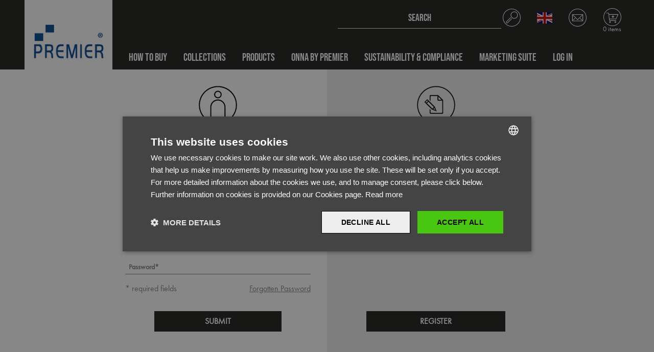

--- FILE ---
content_type: text/html; charset=utf-8
request_url: https://premierworkwear.com/en-gb/member/login/?ReturnPath=https://premierworkwear.com/en-gb/catalogue/category/1008-ties--scarves
body_size: 59224
content:


<!DOCTYPE html>
<html>

<head>
    <meta http-equiv="x-ua-compatible" content="ie=edge">
    <META HTTP-EQUIV="Content-type" CONTENT="text/html; charset=UTF-8">
    <meta name="viewport" content="width=device-width, initial-scale=1.0" />
    <link rel="icon" href="/content/images/Icons/favicon.ico" />


        <script>
            var googleTagManagerCode = 'GTM-KL6S2XN';
        </script>
        <script src="/content/js/googleTagManager.js" type="text/javascript"></script>

    <link rel="stylesheet" href="https://use.typekit.net/uyy4hru.css" />
    <link rel="stylesheet" href="/content/css/main.css" />
    <link rel="stylesheet" href="/content/css/bootstrap-datepicker.min.css" />

    



    <title>Login | Premier Workwear</title>



    <!-- CDF: No CSS dependencies were declared //-->
</head>

<body id="js-scroll-top" class="">

    <noscript>
        <iframe src="https://www.googletagmanager.com/ns.html?id=GTM-KL6S2XN" height="0" width="0" style="display:none;visibility:hidden"></iframe>
    </noscript>

<header class="site-header fixed-top" id="js-header">
    


<nav class="navbar navbar-expand-lg navigation">
    <a class="navbar-brand" href="/en-gb">
        <img src="/content/images/premier-logo.jpg" alt="premier workwear" class="img-fluid" />
    </a>
    <div class="nav-container">
        <div class="nav-column">

            

<div class="site-search collapse" id="js-search" data-parent="#js-header">
    <form class="form-inline search-inline">
        <input name="__RequestVerificationToken" type="hidden" value="KIOkxu7W89hjLuu8EDz_snrgG222Iz0807pT4AJaWKboyQ7-FAYtPxEY19dQ9ZFu53-ks8Yvc-ygNIH6rmNs8gn7ICosSiyKEltHxegOPWE1" />
        <div class="input-group">
            <input class="form-control search-input" id="SearchQuery" name="SearchQuery" placeholder="SEARCH
" type="text" value="" />
            <div class="input-group-append">
                <span class="input-group-text" id="basic-addon2">
                    <svg xmlns="http://www.w3.org/2000/svg" viewBox="0 0 33.23 33.23" class="icon header-icon">
                        <path d="M16.62 0C7.44 0 0 7.44 0 16.62s7.44 16.62 16.62 16.62 16.62-7.44 16.62-16.62S25.79 0 16.62 0Zm0 32.24C7.99 32.24 1 25.25 1 16.62S7.99 1 16.62 1s15.62 6.99 15.62 15.62-6.99 15.62-15.62 15.62Z" />
                        <path d="M21.36 5.23c-3.67 0-6.65 2.98-6.65 6.65s2.98 6.65 6.65 6.65 6.65-2.98 6.65-6.65c0-3.67-2.98-6.65-6.65-6.65Zm0 12.3a5.65 5.65 0 1 1 .001-11.301 5.65 5.65 0 0 1-.001 11.301Z" class="cls-1" />
                        <path d="m16.48 18.17-7.75 7.74a.996.996 0 1 1-1.41-1.41l7.74-7.74c.19-.2.19-.51 0-.7s-.51-.19-.7 0L6.62 23.8c-.78.78-.78 2.04 0 2.82.78.78 2.04.78 2.82 0l7.75-7.74c.19-.2.18-.51-.01-.7a.489.489 0 0 0-.69 0Z" />
                    </svg>
                </span>
            </div>
            <input name="regionCode" id="regionCode" type="hidden" value="en-gb" />
        </div>

        <div id="search-results">
        </div>
        <input id="ProductsPerPage" name="ProductsPerPage" type="hidden" value="6" />
    </form>
</div>

            


<!-- Header Links-->
<ul class="header-links">
    <li class="d-lg-none">
        <a class="collapsed search-toggle" data-toggle="collapse" href="#js-search">
            <svg xmlns="http://www.w3.org/2000/svg" viewBox="0 0 33.23 33.23" class="icon header-icon">
                <path d="M16.62 0C7.44 0 0 7.44 0 16.62s7.44 16.62 16.62 16.62 16.62-7.44 16.62-16.62S25.79 0 16.62 0Zm0 32.24C7.99 32.24 1 25.25 1 16.62S7.99 1 16.62 1s15.62 6.99 15.62 15.62-6.99 15.62-15.62 15.62Z" />
                <path d="M21.36 5.23c-3.67 0-6.65 2.98-6.65 6.65s2.98 6.65 6.65 6.65 6.65-2.98 6.65-6.65c0-3.67-2.98-6.65-6.65-6.65Zm0 12.3a5.65 5.65 0 1 1 .001-11.301 5.65 5.65 0 0 1-.001 11.301Z" class="cls-1" />
                <path d="m16.48 18.17-7.75 7.74a.996.996 0 1 1-1.41-1.41l7.74-7.74c.19-.2.19-.51 0-.7s-.51-.19-.7 0L6.62 23.8c-.78.78-.78 2.04 0 2.82.78.78 2.04.78 2.82 0l7.75-7.74c.19-.2.18-.51-.01-.7a.489.489 0 0 0-.69 0Z" />
            </svg>
        </a>
    </li>

        <li>
            <a class="toggle-icon region-toggle collapsed" href="#js-languages" data-toggle="collapse">
                <img src="https://eunpremierstr.blob.core.windows.net/premierworkwear-live/originals/flags/en.png" class="region-icon" />
            </a>

            <div class="region-dropdown collapse" id="js-languages" data-parent="#js-header">       
                    <button class="border-0 d-flex w-100" onclick="navigation.switchRegion('en-gb')">
                        <img src="https://eunpremierstr.blob.core.windows.net/premierworkwear-live/originals/flags/en.png" class="region-icon mr-2" alt="English (United Kingdom)" />
                        <strong>English (United Kingdom)</strong>
                    </button>
                    <button class="border-0 d-flex w-100" onclick="navigation.switchRegion('de')">
                        <img src="https://eunpremierstr.blob.core.windows.net/premierworkwear-live/originals/flags/de.png" class="region-icon mr-2" alt="Deutsch" />
                        <strong>Deutsch</strong>
                    </button>
                    <button class="border-0 d-flex w-100" onclick="navigation.switchRegion('it')">
                        <img src="https://eunpremierstr.blob.core.windows.net/premierworkwear-live/originals/flags/it.png" class="region-icon mr-2" alt="Italiano" />
                        <strong>Italiano</strong>
                    </button>
                    <button class="border-0 d-flex w-100" onclick="navigation.switchRegion('fr')">
                        <img src="https://eunpremierstr.blob.core.windows.net/premierworkwear-live/originals/flags/fr.png" class="region-icon mr-2" alt="Fran&#231;ais" />
                        <strong>Fran&#231;ais</strong>
                    </button>
            </div>
        </li>
                <li class="d-none d-lg-flex">
            <a href="/en-gb/contact-us/">
                <svg xmlns="http://www.w3.org/2000/svg" viewBox="0 0 40.99 40.99" class="icon header-icon">
                    <path d="M20.5 0C9.18 0 0 9.18 0 20.5S9.18 41 20.5 41 41 31.82 41 20.5 31.82 0 20.5 0Zm0 39.76c-10.64 0-19.27-8.62-19.27-19.26S9.86 1.23 20.5 1.23 39.77 9.86 39.77 20.5 31.14 39.77 20.5 39.77Z" />
                    <path d="M32.99 13.4c0-.34-.28-.61-.61-.61H8.62c-.34 0-.61.28-.61.61v14.64s0 .08.01.12c.06.28.31.49.6.49h23.75c.34 0 .61-.28.61-.61V13.4Zm-23.75.61h22.52v13.42H9.24V14.01Z" />
                    <path d="M20.55 25.96c-.17 0-.34-.05-.47-.18L9.73 15.43a.616.616 0 0 1 .87-.87l9.95 9.95 9.95-9.95a.616.616 0 0 1 .87.87L21.02 25.78a.61.61 0 0 1-.47.18ZM26.01 22.6a.616.616 0 0 1 .87-.87l4.06 4.06a.616.616 0 0 1-.87.87l-4.06-4.06ZM14.86 22.6a.616.616 0 0 0-.87-.87l-4.06 4.06a.616.616 0 0 0 .87.87l4.06-4.06Z" />
                </svg>
            </a>
        </li>
    <!--Checkout Dropdown-->
    

<li>
    <a class="checkout-toggle collapsed" href="#js-checkout" data-toggle="collapse">
        <svg xmlns="http://www.w3.org/2000/svg" id="Layer_1" viewBox="0 0 41.05 41.05" class="icon header-icon">
            <path d="M20.52 0C9.19 0 0 9.19 0 20.52s9.19 20.52 20.52 20.52 20.52-9.19 20.52-20.52S31.86 0 20.52 0Zm0 39.82c-10.65 0-19.29-8.64-19.29-19.3S9.87 1.23 20.52 1.23s19.29 8.64 19.29 19.29-8.64 19.29-19.29 19.29Z" />
            <path d="M12.12 14.49c0-.34.28-.62.62-.62h20.89c.34 0 .62.28.62.62s-.28.62-.62.62h-20.9c-.34 0-.62-.28-.62-.62Z" />
            <rect width="16.42" height="1.23" x="13.04" y="23.92" rx=".62" ry=".62" />
            <path d="M28.67 25.09a.619.619 0 0 1-.3-.82l4.68-10.04a.619.619 0 0 1 1.12.52l-4.68 10.04c-.14.31-.51.44-.82.3ZM15.06 30.07c-1.02 0-1.85.83-1.85 1.85s.83 1.85 1.85 1.85 1.85-.83 1.85-1.85-.83-1.85-1.85-1.85Zm0 2.46c-.34 0-.62-.28-.62-.62s.28-.62.62-.62.62.28.62.62-.28.62-.62.62ZM27.39 30.07c-1.02 0-1.85.83-1.85 1.85s.83 1.85 1.85 1.85 1.85-.83 1.85-1.85-.83-1.85-1.85-1.85Zm0 2.46c-.34 0-.62-.28-.62-.62s.28-.62.62-.62.62.28.62.62-.28.62-.62.62ZM14.28 27.08c0 .34.27.62.62.62h13.96c.34 0 .62.28.62.62s-.28.62-.62.62H14.9c-1.03 0-1.84-.85-1.84-1.87L11.61 12.3a.621.621 0 0 0-.62-.61H7.3c-.34 0-.62-.28-.62-.62s.28-.62.62-.62h3.69c1.03 0 1.84.8 1.86 1.81l1.45 14.81Z" />
            <path d="M22.46 18.78h2.41v1.4h-2.41v2.47h-1.4v-2.47h-2.41v-1.4h2.41v-2.43h1.4v2.43Z" />
        </svg>

        <span>0 items
</span>
    </a>
</li>

    <!--Checkout Dropdown End-->
    <li class="d-lg-none">
        <a class="collapsed toggle-icon nav-toggle" data-toggle="collapse" href="#js-navigation">
            <img src="/content/images/Icons/burger.png" class="icon-active icon" />
            <img src="/content/images/Icons/close.png" class="icon-inactive icon" />
        </a>
    </li>
</ul>

<script>

    function LinkFromDropdownList(selectObject) {
        window.location.href = window.location.origin + selectObject.value;
    }

</script>
<!-- Header Links End-->
        </div>
        <div class="collapse navbar-collapse" id="js-navigation" data-parent="#js-header">
            <ul class="navbar-nav mr-auto">
                    <li class="nav-item dropdown dropdown-full">
                            <a class="nav-link" href="/en-gb/how-to-buy/">How To Buy</a>
                        <span class="d-lg-none dropdown-arrow"><img src="/content/images/Icons/chevron-dark.png" alt="arrow"></span>
                        <!--Multi level dropdown-->
                    </li>
                    <li class="nav-item dropdown dropdown-full">
                            <a class="nav-link" href="/en-gb/catalogue/category/1-collections">Collections</a>
                        <span class="d-lg-none dropdown-arrow"><img src="/content/images/Icons/chevron-dark.png" alt="arrow"></span>
                        <!--Multi level dropdown-->
                            <div class="dropdown-menu dropdown-fade">
                                <div class="row no-gutters dropdown-row">
                                    <div class="col-lg-9">
                                        <ul class="dropdown-container">

    <li class="dropdown-submenu">
        <a class="dropdown-item js-hover-show" href="/en-gb/catalogue/category/15000-new" data-item-name="NEW" data-item-image="https://eunpremierstr.blob.core.windows.net/premierworkwear-live/thumbs/350-433/Hover%20Images/15000.jpg">NEW</a>
        <span class="dropdown-arrow"><img src="/content/images/Icons/chevron-dark.png" alt="arrow"></span>
            <ul class="dropdown-menu dropdown-last dropdown-wide">
                
        <li>
            <a class="dropdown-item js-hover-show" data-item-id="PR020"
               data-item-name="Utility 2.0 Oversized T-Shirt"
               data-item-image="https://eunpremierstr.blob.core.windows.net/premierworkwear-live/thumbs/350-433/PR020/PR020_0.jpg"
               data-toggle="collapse" href="/en-gb/catalogue/product/pr020-utility-20-oversized-t-shirt?c=15000">PR020 - Utility 2.0 Oversized T-Shirt</a>
        </li>
        <li>
            <a class="dropdown-item js-hover-show" data-item-id="PR021"
               data-item-name="Utility 2.0 Service Shirt"
               data-item-image="https://eunpremierstr.blob.core.windows.net/premierworkwear-live/thumbs/350-433/PR021/PR021_0.jpg"
               data-toggle="collapse" href="/en-gb/catalogue/product/pr021-utility-20-service-shirt?c=15000">PR021 - Utility 2.0 Service Shirt</a>
        </li>
        <li>
            <a class="dropdown-item js-hover-show" data-item-id="PR022"
               data-item-name="Utility 2.0 Chore Jacket"
               data-item-image="https://eunpremierstr.blob.core.windows.net/premierworkwear-live/thumbs/350-433/PR022/PR022_0.jpg"
               data-toggle="collapse" href="/en-gb/catalogue/product/pr022-utility-20-chore-jacket?c=15000">PR022 - Utility 2.0 Chore Jacket</a>
        </li>
        <li>
            <a class="dropdown-item js-hover-show" data-item-id="PR023"
               data-item-name="Utility 2.0 Ripstop Apron"
               data-item-image="https://eunpremierstr.blob.core.windows.net/premierworkwear-live/thumbs/350-433/PR023/PR023_0.jpg"
               data-toggle="collapse" href="/en-gb/catalogue/product/pr023-utility-20-ripstop-apron?c=15000">PR023 - Utility 2.0 Ripstop Apron</a>
        </li>
        <li>
            <a class="dropdown-item js-hover-show" data-item-id="PR024"
               data-item-name="Utility 2.0 Vest Apron"
               data-item-image="https://eunpremierstr.blob.core.windows.net/premierworkwear-live/thumbs/350-433/PR024/PR024_0.jpg"
               data-toggle="collapse" href="/en-gb/catalogue/product/pr024-utility-20-vest-apron?c=15000">PR024 - Utility 2.0 Vest Apron</a>
        </li>
        <li>
            <a class="dropdown-item js-hover-show" data-item-id="PR567"
               data-item-name="Workready Men’s Straight Leg Jeans"
               data-item-image="https://eunpremierstr.blob.core.windows.net/premierworkwear-live/thumbs/350-433/PR567/PR567_0.jpg"
               data-toggle="collapse" href="/en-gb/catalogue/product/pr567-workready-mens-straight-leg-jeans?c=15000">PR567 - Workready Men’s Straight Leg Jeans</a>
        </li>
        <li>
            <a class="dropdown-item js-hover-show" data-item-id="PR577"
               data-item-name="Workready Women’s Straight Leg Jeans"
               data-item-image="https://eunpremierstr.blob.core.windows.net/premierworkwear-live/thumbs/350-433/PR577/PR577_0.jpg"
               data-toggle="collapse" href="/en-gb/catalogue/product/pr577-workready-womens-straight-leg-jeans?c=15000">PR577 - Workready Women’s Straight Leg Jeans</a>
        </li>
        <li>
            <a class="dropdown-item js-hover-show" data-item-id="PR603"
               data-item-name="Essential 3-Pocket Work Coat"
               data-item-image="https://eunpremierstr.blob.core.windows.net/premierworkwear-live/thumbs/350-433/PR603/PR603_0.jpg"
               data-toggle="collapse" href="/en-gb/catalogue/product/pr603-essential-3-pocket-work-coat-?c=15000">PR603 - Essential 3-Pocket Work Coat</a>
        </li>
        <li>
            <a class="dropdown-item js-hover-show" data-item-id="PR565"
               data-item-name="Stretchchecker Work Cargo Trouser"
               data-item-image="https://eunpremierstr.blob.core.windows.net/premierworkwear-live/thumbs/350-433/PR565/PR565_0.jpg"
               data-toggle="collapse" href="/en-gb/catalogue/product/pr565-stretchchecker-work-cargo-trouser-?c=15000">PR565 - Stretchchecker Work Cargo Trouser</a>
        </li>
        <li>
            <a class="dropdown-item js-hover-show" data-item-id="PR800"
               data-item-name="Selsey&#39; Hydrochecker Jacket"
               data-item-image="https://eunpremierstr.blob.core.windows.net/premierworkwear-live/thumbs/350-433/PR800/PR800_0.jpg"
               data-toggle="collapse" href="/en-gb/catalogue/product/pr800-selsey-hydrochecker-jacket?c=15000">PR800 - Selsey&#39; Hydrochecker Jacket</a>
        </li>

            </ul>
    </li>
    <li class="dropdown-submenu">
        <a class="dropdown-item js-hover-show" href="/en-gb/catalogue/category/1000-hospitalitywear" data-item-name="Hospitalitywear" data-item-image="https://eunpremierstr.blob.core.windows.net/premierworkwear-live/thumbs/350-433/Hover%20Images/1000.jpg">Hospitalitywear</a>
        <span class="dropdown-arrow"><img src="/content/images/Icons/chevron-dark.png" alt="arrow"></span>
            <ul class="dropdown-menu dropdown-last">
                
    <li class="dropdown-submenu">
        <a class="dropdown-item js-hover-show" href="/en-gb/catalogue/category/1001-bib-aprons" data-item-name="Bib Aprons" data-item-image="https://eunpremierstr.blob.core.windows.net/premierworkwear-live/thumbs/350-433/Hover%20Images/1001.jpg">Bib Aprons</a>
        <span class="dropdown-arrow"><img src="/content/images/Icons/chevron-dark.png" alt="arrow"></span>
            <ul class="dropdown-menu dropdown-last">
                
    <li class="dropdown-submenu">
        <a class="dropdown-item js-hover-show" href="/en-gb/catalogue/category/1101-colours-collection" data-item-name="Colours Collection" data-item-image="https://eunpremierstr.blob.core.windows.net/premierworkwear-live/thumbs/350-433/Hover%20Images/1101.jpg">Colours Collection</a>
        <span class="dropdown-arrow"><img src="/content/images/Icons/chevron-dark.png" alt="arrow"></span>
            <ul class="dropdown-menu dropdown-last dropdown-wide">
                
        <li>
            <a class="dropdown-item js-hover-show" data-item-id="PR150"
               data-item-name="&#39;Colours Collection’ Bib Apron"
               data-item-image="https://eunpremierstr.blob.core.windows.net/premierworkwear-live/thumbs/350-433/PR150/PR150_0.jpg"
               data-toggle="collapse" href="/en-gb/catalogue/product/pr150-colours-collection-bib-apron?c=1101">PR150 - &#39;Colours Collection’ Bib Apron</a>
        </li>
        <li>
            <a class="dropdown-item js-hover-show" data-item-id="PR154"
               data-item-name="&#39;Colours Collection’ Bib Apron with Pocket"
               data-item-image="https://eunpremierstr.blob.core.windows.net/premierworkwear-live/thumbs/350-433/PR154/PR154_0.jpg"
               data-toggle="collapse" href="/en-gb/catalogue/product/pr154-colours-collection-bib-apron-with-pocket?c=1101">PR154 - &#39;Colours Collection’ Bib Apron with Pocket</a>
        </li>
        <li>
            <a class="dropdown-item js-hover-show" data-item-id="PR159"
               data-item-name="&#39;Colours Collection’ 2 in 1 Apron"
               data-item-image="https://eunpremierstr.blob.core.windows.net/premierworkwear-live/thumbs/350-433/PR159/PR159_0.jpg"
               data-toggle="collapse" href="/en-gb/catalogue/product/pr159-colours-collection-2-in-1-apron?c=1101">PR159 - &#39;Colours Collection’ 2 in 1 Apron</a>
        </li>
        <li>
            <a class="dropdown-item js-hover-show" data-item-id="PR162"
               data-item-name="&#39;Colours Collection’ Contrast Bib Apron"
               data-item-image="https://eunpremierstr.blob.core.windows.net/premierworkwear-live/thumbs/350-433/PR162/PR162_0.jpg"
               data-toggle="collapse" href="/en-gb/catalogue/product/pr162-colours-collection-contrast-bib-apron?c=1101">PR162 - &#39;Colours Collection’ Contrast Bib Apron</a>
        </li>
        <li>
            <a class="dropdown-item js-hover-show" data-item-id="PR165"
               data-item-name="&#39;Essential&#39; Bib Apron"
               data-item-image="https://eunpremierstr.blob.core.windows.net/premierworkwear-live/thumbs/350-433/PR165/PR165_0.jpg"
               data-toggle="collapse" href="/en-gb/catalogue/product/pr165-essential-bib-apron?c=1101">PR165 - &#39;Essential&#39; Bib Apron</a>
        </li>
        <li>
            <a class="dropdown-item js-hover-show" data-item-id="PR149"
               data-item-name="Children&#39;s Bib Apron"
               data-item-image="https://eunpremierstr.blob.core.windows.net/premierworkwear-live/thumbs/350-433/PR149/PR149_0.jpg"
               data-toggle="collapse" href="/en-gb/catalogue/product/pr149-childrens-bib-apron?c=1101">PR149 - Children&#39;s Bib Apron</a>
        </li>
        <li>
            <a class="dropdown-item js-hover-show" data-item-id="PR190"
               data-item-name="‘Swap &amp; Pop’ Customisable Apron Body"
               data-item-image="https://eunpremierstr.blob.core.windows.net/premierworkwear-live/thumbs/350-433/PR190/PR190_0.jpg"
               data-toggle="collapse" href="/en-gb/catalogue/product/pr190-swap--pop-customisable-apron-body?c=1101">PR190 - ‘Swap &amp; Pop’ Customisable Apron Body</a>
        </li>
        <li>
            <a class="dropdown-item js-hover-show" data-item-id="PR191"
               data-item-name="‘Swap &amp; Pop’ Customisable Apron Straps (neckband &amp; waist ties)"
               data-item-image="https://eunpremierstr.blob.core.windows.net/premierworkwear-live/thumbs/350-433/PR191/PR191_0.jpg"
               data-toggle="collapse" href="/en-gb/catalogue/product/pr191-swap--pop-customisable-apron-straps-neckband--waist-ties?c=1101">PR191 - ‘Swap &amp; Pop’ Customisable Apron Straps (neckband &amp; waist ties)</a>
        </li>

            </ul>
    </li>
    <li class="dropdown-submenu">
        <a class="dropdown-item js-hover-show" href="/en-gb/catalogue/category/1102-artisan-collection" data-item-name="Artisan Collection" data-item-image="https://eunpremierstr.blob.core.windows.net/premierworkwear-live/thumbs/350-433/Hover%20Images/1102.jpg">Artisan Collection</a>
        <span class="dropdown-arrow"><img src="/content/images/Icons/chevron-dark.png" alt="arrow"></span>
            <ul class="dropdown-menu dropdown-last dropdown-wide">
                
        <li>
            <a class="dropdown-item js-hover-show" data-item-id="PR126"
               data-item-name="Jeans Stitch Denim Bib Apron"
               data-item-image="https://eunpremierstr.blob.core.windows.net/premierworkwear-live/thumbs/350-433/PR126/PR126_0.jpg"
               data-toggle="collapse" href="/en-gb/catalogue/product/pr126-jeans-stitch-denim-bib-apron?c=1102">PR126 - Jeans Stitch Denim Bib Apron</a>
        </li>
        <li>
            <a class="dropdown-item js-hover-show" data-item-id="PR127"
               data-item-name="&#39;Domain&#39; Contrast Denim Bib Apron"
               data-item-image="https://eunpremierstr.blob.core.windows.net/premierworkwear-live/thumbs/350-433/PR127/PR127_0.jpg"
               data-toggle="collapse" href="/en-gb/catalogue/product/pr127-domain-contrast-denim-bib-apron?c=1102">PR127 - &#39;Domain&#39; Contrast Denim Bib Apron</a>
        </li>
        <li>
            <a class="dropdown-item js-hover-show" data-item-id="PR130"
               data-item-name="&#39;Calibre&#39; Heavy Cotton Canvas Bib Apron"
               data-item-image="https://eunpremierstr.blob.core.windows.net/premierworkwear-live/thumbs/350-433/PR130/PR130_0.jpg"
               data-toggle="collapse" href="/en-gb/catalogue/product/pr130-calibre-heavy-cotton-canvas-bib-apron?c=1102">PR130 - &#39;Calibre&#39; Heavy Cotton Canvas Bib Apron</a>
        </li>
        <li>
            <a class="dropdown-item js-hover-show" data-item-id="PR132"
               data-item-name="&#39;Chino&#39; Bib Apron"
               data-item-image="https://eunpremierstr.blob.core.windows.net/premierworkwear-live/thumbs/350-433/PR132/PR132_0.jpg"
               data-toggle="collapse" href="/en-gb/catalogue/product/pr132-chino-bib-apron?c=1102">PR132 - &#39;Chino&#39; Bib Apron</a>
        </li>
        <li>
            <a class="dropdown-item js-hover-show" data-item-id="PR134"
               data-item-name="&#39;District&#39; Waxed Look Denim Bib Apron"
               data-item-image="https://eunpremierstr.blob.core.windows.net/premierworkwear-live/thumbs/350-433/PR134/PR134_0.jpg"
               data-toggle="collapse" href="/en-gb/catalogue/product/pr134-district-waxed-look-denim-bib-apron?c=1102">PR134 - &#39;District&#39; Waxed Look Denim Bib Apron</a>
        </li>
        <li>
            <a class="dropdown-item js-hover-show" data-item-id="PR136"
               data-item-name="&#39;Division&#39; Waxed Look Denim Bib Apron with Faux leather"
               data-item-image="https://eunpremierstr.blob.core.windows.net/premierworkwear-live/thumbs/350-433/PR136/PR136_0.jpg"
               data-toggle="collapse" href="/en-gb/catalogue/product/pr136-division-waxed-look-denim-bib-apron-with-faux-leather?c=1102">PR136 - &#39;Division&#39; Waxed Look Denim Bib Apron with Faux leather</a>
        </li>
        <li>
            <a class="dropdown-item js-hover-show" data-item-id="PR181"
               data-item-name="‘Artisan’s Choice’ Double Pocket Canvas Apron"
               data-item-image="https://eunpremierstr.blob.core.windows.net/premierworkwear-live/thumbs/350-433/PR181/PR181_0.jpg"
               data-toggle="collapse" href="/en-gb/catalogue/product/pr181-artisans-choice-double-pocket-canvas-apron?c=1102">PR181 - ‘Artisan’s Choice’ Double Pocket Canvas Apron</a>
        </li>
        <li>
            <a class="dropdown-item js-hover-show" data-item-id="PR121"
               data-item-name="‘Barley’ Contrast Stitch Bib Apron"
               data-item-image="https://eunpremierstr.blob.core.windows.net/premierworkwear-live/thumbs/350-433/PR121/PR121_0.jpg"
               data-toggle="collapse" href="/en-gb/catalogue/product/pr121-barley-contrast-stitch-bib-apron?c=1102">PR121 - ‘Barley’ Contrast Stitch Bib Apron</a>
        </li>
        <li>
            <a class="dropdown-item js-hover-show" data-item-id="PR122"
               data-item-name="‘Regenerate’ Bib Apron"
               data-item-image="https://eunpremierstr.blob.core.windows.net/premierworkwear-live/thumbs/350-433/PR122/PR122_0.jpg"
               data-toggle="collapse" href="/en-gb/catalogue/product/pr122-regenerate-bib-apron?c=1102">PR122 - ‘Regenerate’ Bib Apron</a>
        </li>
        <li>
            <a class="dropdown-item js-hover-show" data-item-id="PR123"
               data-item-name="&#39;Espresso&#39; Bib Apron"
               data-item-image="https://eunpremierstr.blob.core.windows.net/premierworkwear-live/thumbs/350-433/PR123/PR123_0.jpg"
               data-toggle="collapse" href="/en-gb/catalogue/product/pr123-espresso-bib-apron?c=1102">PR123 - &#39;Espresso&#39; Bib Apron</a>
        </li>
        <li>
            <a class="dropdown-item js-hover-show" data-item-id="PR129"
               data-item-name="Cross Back &#39;Barista&#39; Bib Apron"
               data-item-image="https://eunpremierstr.blob.core.windows.net/premierworkwear-live/thumbs/350-433/PR129/PR129_0.jpg"
               data-toggle="collapse" href="/en-gb/catalogue/product/pr129-cross-back-barista-bib-apron?c=1102">PR129 - Cross Back &#39;Barista&#39; Bib Apron</a>
        </li>
        <li>
            <a class="dropdown-item js-hover-show" data-item-id="PR137"
               data-item-name="&#39;Calibre&#39; Heavy Cotton Canvas Pocket Apron"
               data-item-image="https://eunpremierstr.blob.core.windows.net/premierworkwear-live/thumbs/350-433/PR137/PR137_0.jpg"
               data-toggle="collapse" href="/en-gb/catalogue/product/pr137-calibre-heavy-cotton-canvas-pocket-apron?c=1102">PR137 - &#39;Calibre&#39; Heavy Cotton Canvas Pocket Apron</a>
        </li>
        <li>
            <a class="dropdown-item js-hover-show" data-item-id="PR023"
               data-item-name="Utility 2.0 Ripstop Apron"
               data-item-image="https://eunpremierstr.blob.core.windows.net/premierworkwear-live/thumbs/350-433/PR023/PR023_0.jpg"
               data-toggle="collapse" href="/en-gb/catalogue/product/pr023-utility-20-ripstop-apron?c=1102">PR023 - Utility 2.0 Ripstop Apron</a>
        </li>
        <li>
            <a class="dropdown-item js-hover-show" data-item-id="PR024"
               data-item-name="Utility 2.0 Vest Apron"
               data-item-image="https://eunpremierstr.blob.core.windows.net/premierworkwear-live/thumbs/350-433/PR024/PR024_0.jpg"
               data-toggle="collapse" href="/en-gb/catalogue/product/pr024-utility-20-vest-apron?c=1102">PR024 - Utility 2.0 Vest Apron</a>
        </li>
        <li>
            <a class="dropdown-item js-hover-show" data-item-id="PR102"
               data-item-name="100% Organic Cotton Bib Apron"
               data-item-image="https://eunpremierstr.blob.core.windows.net/premierworkwear-live/thumbs/350-433/PR102/PR102_0.jpg"
               data-toggle="collapse" href="/en-gb/catalogue/product/pr102-100-organic-cotton-bib-apron?c=1102">PR102 - 100% Organic Cotton Bib Apron</a>
        </li>
        <li>
            <a class="dropdown-item js-hover-show" data-item-id="PR113"
               data-item-name="Cotton Denim Bib Apron, Fairtrade &amp; Organic Certified"
               data-item-image="https://eunpremierstr.blob.core.windows.net/premierworkwear-live/thumbs/350-433/PR113/PR113_0.jpg"
               data-toggle="collapse" href="/en-gb/catalogue/product/pr113-cotton-denim-bib-apron-fairtrade--organic-certified?c=1102">PR113 - Cotton Denim Bib Apron, Fairtrade &amp; Organic Certified</a>
        </li>
        <li>
            <a class="dropdown-item js-hover-show" data-item-id="PR144"
               data-item-name="&#39;Annex&#39; Oxford Bib Apron"
               data-item-image="https://eunpremierstr.blob.core.windows.net/premierworkwear-live/thumbs/350-433/PR144/PR144_0.jpg"
               data-toggle="collapse" href="/en-gb/catalogue/product/pr144-annex-oxford-bib-apron?c=1102">PR144 - &#39;Annex&#39; Oxford Bib Apron</a>
        </li>

            </ul>
    </li>
    <li class="dropdown-submenu">
        <a class="dropdown-item js-hover-show" href="/en-gb/catalogue/category/1103-waterproof" data-item-name="Waterproof" data-item-image="https://eunpremierstr.blob.core.windows.net/premierworkwear-live/thumbs/350-433/Hover%20Images/1103.jpg">Waterproof</a>
        <span class="dropdown-arrow"><img src="/content/images/Icons/chevron-dark.png" alt="arrow"></span>
            <ul class="dropdown-menu dropdown-last dropdown-wide">
                
        <li>
            <a class="dropdown-item js-hover-show" data-item-id="PR115"
               data-item-name="Waterproof Bib Apron"
               data-item-image="https://eunpremierstr.blob.core.windows.net/premierworkwear-live/thumbs/350-433/PR115/PR115_0.jpg"
               data-toggle="collapse" href="/en-gb/catalogue/product/pr115-waterproof-bib-apron?c=1103">PR115 - Waterproof Bib Apron</a>
        </li>
        <li>
            <a class="dropdown-item js-hover-show" data-item-id="PR145"
               data-item-name="Children&#39;s Waterproof Apron"
               data-item-image="https://eunpremierstr.blob.core.windows.net/premierworkwear-live/thumbs/350-433/PR145/PR145_0.jpg"
               data-toggle="collapse" href="/en-gb/catalogue/product/pr145-childrens-waterproof-apron?c=1103">PR145 - Children&#39;s Waterproof Apron</a>
        </li>

            </ul>
    </li>
    <li class="dropdown-submenu">
        <a class="dropdown-item js-hover-show" href="/en-gb/catalogue/category/1104-organic--recycled" data-item-name="Organic &amp; Recycled" data-item-image="https://eunpremierstr.blob.core.windows.net/premierworkwear-live/thumbs/350-433/Hover%20Images/1104.jpg">Organic &amp; Recycled</a>
        <span class="dropdown-arrow"><img src="/content/images/Icons/chevron-dark.png" alt="arrow"></span>
            <ul class="dropdown-menu dropdown-last dropdown-wide">
                
        <li>
            <a class="dropdown-item js-hover-show" data-item-id="PR112"
               data-item-name="Cotton Bib Apron, Fairtrade &amp; Organic Certified"
               data-item-image="https://eunpremierstr.blob.core.windows.net/premierworkwear-live/thumbs/350-433/PR112/PR112_0.jpg"
               data-toggle="collapse" href="/en-gb/catalogue/product/pr112-cotton-bib-apron-fairtrade--organic-certified?c=1104">PR112 - Cotton Bib Apron, Fairtrade &amp; Organic Certified</a>
        </li>
        <li>
            <a class="dropdown-item js-hover-show" data-item-id="PR113"
               data-item-name="Cotton Denim Bib Apron, Fairtrade &amp; Organic Certified"
               data-item-image="https://eunpremierstr.blob.core.windows.net/premierworkwear-live/thumbs/350-433/PR113/PR113_0.jpg"
               data-toggle="collapse" href="/en-gb/catalogue/product/pr113-cotton-denim-bib-apron-fairtrade--organic-certified?c=1104">PR113 - Cotton Denim Bib Apron, Fairtrade &amp; Organic Certified</a>
        </li>
        <li>
            <a class="dropdown-item js-hover-show" data-item-id="PR114"
               data-item-name="Cotton Waist Apron, Fairtrade &amp; Organic Certified"
               data-item-image="https://eunpremierstr.blob.core.windows.net/premierworkwear-live/thumbs/350-433/PR114/PR114_0.jpg"
               data-toggle="collapse" href="/en-gb/catalogue/product/pr114-cotton-waist-apron-fairtrade--organic-certified?c=1104">PR114 - Cotton Waist Apron, Fairtrade &amp; Organic Certified</a>
        </li>
        <li>
            <a class="dropdown-item js-hover-show" data-item-id="PR120"
               data-item-name="Recycled Polyester &amp; Cotton Bib Apron, Fairtrade &amp; Organic Certified"
               data-item-image="https://eunpremierstr.blob.core.windows.net/premierworkwear-live/thumbs/350-433/PR120/PR120_0.jpg"
               data-toggle="collapse" href="/en-gb/catalogue/product/pr120-recycled-polyester--cotton-bib-apron-fairtrade--organic-certified?c=1104">PR120 - Recycled Polyester &amp; Cotton Bib Apron, Fairtrade &amp; Organic Certified</a>
        </li>
        <li>
            <a class="dropdown-item js-hover-show" data-item-id="PR121"
               data-item-name="‘Barley’ Contrast Stitch Bib Apron"
               data-item-image="https://eunpremierstr.blob.core.windows.net/premierworkwear-live/thumbs/350-433/PR121/PR121_0.jpg"
               data-toggle="collapse" href="/en-gb/catalogue/product/pr121-barley-contrast-stitch-bib-apron?c=1104">PR121 - ‘Barley’ Contrast Stitch Bib Apron</a>
        </li>
        <li>
            <a class="dropdown-item js-hover-show" data-item-id="PR181"
               data-item-name="‘Artisan’s Choice’ Double Pocket Canvas Apron"
               data-item-image="https://eunpremierstr.blob.core.windows.net/premierworkwear-live/thumbs/350-433/PR181/PR181_0.jpg"
               data-toggle="collapse" href="/en-gb/catalogue/product/pr181-artisans-choice-double-pocket-canvas-apron?c=1104">PR181 - ‘Artisan’s Choice’ Double Pocket Canvas Apron</a>
        </li>
        <li>
            <a class="dropdown-item js-hover-show" data-item-id="PR182"
               data-item-name="Clip &amp; Clasp&#39; Cross-Back Bib Apron"
               data-item-image="https://eunpremierstr.blob.core.windows.net/premierworkwear-live/thumbs/350-433/PR182/PR182_0.jpg"
               data-toggle="collapse" href="/en-gb/catalogue/product/pr182-clip--clasp-cross-back-bib-apron?c=1104">PR182 - Clip &amp; Clasp&#39; Cross-Back Bib Apron</a>
        </li>
        <li>
            <a class="dropdown-item js-hover-show" data-item-id="PR023"
               data-item-name="Utility 2.0 Ripstop Apron"
               data-item-image="https://eunpremierstr.blob.core.windows.net/premierworkwear-live/thumbs/350-433/PR023/PR023_0.jpg"
               data-toggle="collapse" href="/en-gb/catalogue/product/pr023-utility-20-ripstop-apron?c=1104">PR023 - Utility 2.0 Ripstop Apron</a>
        </li>
        <li>
            <a class="dropdown-item js-hover-show" data-item-id="PR024"
               data-item-name="Utility 2.0 Vest Apron"
               data-item-image="https://eunpremierstr.blob.core.windows.net/premierworkwear-live/thumbs/350-433/PR024/PR024_0.jpg"
               data-toggle="collapse" href="/en-gb/catalogue/product/pr024-utility-20-vest-apron?c=1104">PR024 - Utility 2.0 Vest Apron</a>
        </li>
        <li>
            <a class="dropdown-item js-hover-show" data-item-id="PR122"
               data-item-name="‘Regenerate’ Bib Apron"
               data-item-image="https://eunpremierstr.blob.core.windows.net/premierworkwear-live/thumbs/350-433/PR122/PR122_0.jpg"
               data-toggle="collapse" href="/en-gb/catalogue/product/pr122-regenerate-bib-apron?c=1104">PR122 - ‘Regenerate’ Bib Apron</a>
        </li>
        <li>
            <a class="dropdown-item js-hover-show" data-item-id="PR141"
               data-item-name="‘Colours Collection’
Mid-length Pocket Apron"
               data-item-image="https://eunpremierstr.blob.core.windows.net/premierworkwear-live/thumbs/350-433/PR141/PR141_0.jpg"
               data-toggle="collapse" href="/en-gb/catalogue/product/pr141-colours-collectionmid-length-pocket-apron?c=1104">PR141 - ‘Colours Collection’
Mid-length Pocket Apron</a>
        </li>
        <li>
            <a class="dropdown-item js-hover-show" data-item-id="PR190"
               data-item-name="‘Swap &amp; Pop’ Customisable Apron Body"
               data-item-image="https://eunpremierstr.blob.core.windows.net/premierworkwear-live/thumbs/350-433/PR190/PR190_0.jpg"
               data-toggle="collapse" href="/en-gb/catalogue/product/pr190-swap--pop-customisable-apron-body?c=1104">PR190 - ‘Swap &amp; Pop’ Customisable Apron Body</a>
        </li>
        <li>
            <a class="dropdown-item js-hover-show" data-item-id="PR191"
               data-item-name="‘Swap &amp; Pop’ Customisable Apron Straps (neckband &amp; waist ties)"
               data-item-image="https://eunpremierstr.blob.core.windows.net/premierworkwear-live/thumbs/350-433/PR191/PR191_0.jpg"
               data-toggle="collapse" href="/en-gb/catalogue/product/pr191-swap--pop-customisable-apron-straps-neckband--waist-ties?c=1104">PR191 - ‘Swap &amp; Pop’ Customisable Apron Straps (neckband &amp; waist ties)</a>
        </li>

            </ul>
    </li>

            </ul>
    </li>
    <li class="dropdown-submenu">
        <a class="dropdown-item js-hover-show" href="/en-gb/catalogue/category/1002-waist-aprons" data-item-name="Waist Aprons" data-item-image="https://eunpremierstr.blob.core.windows.net/premierworkwear-live/thumbs/350-433/Hover%20Images/1002.jpg">Waist Aprons</a>
        <span class="dropdown-arrow"><img src="/content/images/Icons/chevron-dark.png" alt="arrow"></span>
            <ul class="dropdown-menu dropdown-last">
                
    <li class="dropdown-submenu">
        <a class="dropdown-item js-hover-show" href="/en-gb/catalogue/category/1106-colours-collection" data-item-name="Colours Collection" data-item-image="https://eunpremierstr.blob.core.windows.net/premierworkwear-live/thumbs/350-433/Hover%20Images/1106.jpg">Colours Collection</a>
        <span class="dropdown-arrow"><img src="/content/images/Icons/chevron-dark.png" alt="arrow"></span>
            <ul class="dropdown-menu dropdown-last dropdown-wide">
                
        <li>
            <a class="dropdown-item js-hover-show" data-item-id="PR141"
               data-item-name="‘Colours Collection’
Mid-length Pocket Apron"
               data-item-image="https://eunpremierstr.blob.core.windows.net/premierworkwear-live/thumbs/350-433/PR141/PR141_0.jpg"
               data-toggle="collapse" href="/en-gb/catalogue/product/pr141-colours-collectionmid-length-pocket-apron?c=1106">PR141 - ‘Colours Collection’
Mid-length Pocket Apron</a>
        </li>
        <li>
            <a class="dropdown-item js-hover-show" data-item-id="PR151"
               data-item-name="&#39;Colours Collection’ Mid Length Apron"
               data-item-image="https://eunpremierstr.blob.core.windows.net/premierworkwear-live/thumbs/350-433/PR151/PR151_0.jpg"
               data-toggle="collapse" href="/en-gb/catalogue/product/pr151-colours-collection-mid-length-apron?c=1106">PR151 - &#39;Colours Collection’ Mid Length Apron</a>
        </li>
        <li>
            <a class="dropdown-item js-hover-show" data-item-id="PR155"
               data-item-name="&#39;Colours Collection’ Three Pocket Apron"
               data-item-image="https://eunpremierstr.blob.core.windows.net/premierworkwear-live/thumbs/350-433/PR155/PR155_0.jpg"
               data-toggle="collapse" href="/en-gb/catalogue/product/pr155-colours-collection-three-pocket-apron?c=1106">PR155 - &#39;Colours Collection’ Three Pocket Apron</a>
        </li>
        <li>
            <a class="dropdown-item js-hover-show" data-item-id="PR158"
               data-item-name="&#39;Colours Collection’ Bar Apron with Pocket"
               data-item-image="https://eunpremierstr.blob.core.windows.net/premierworkwear-live/thumbs/350-433/PR158/PR158_0.jpg"
               data-toggle="collapse" href="/en-gb/catalogue/product/pr158-colours-collection-bar-apron-with-pocket?c=1106">PR158 - &#39;Colours Collection’ Bar Apron with Pocket</a>
        </li>
        <li>
            <a class="dropdown-item js-hover-show" data-item-id="PR159"
               data-item-name="&#39;Colours Collection’ 2 in 1 Apron"
               data-item-image="https://eunpremierstr.blob.core.windows.net/premierworkwear-live/thumbs/350-433/PR159/PR159_0.jpg"
               data-toggle="collapse" href="/en-gb/catalogue/product/pr159-colours-collection-2-in-1-apron?c=1106">PR159 - &#39;Colours Collection’ 2 in 1 Apron</a>
        </li>
        <li>
            <a class="dropdown-item js-hover-show" data-item-id="PR105"
               data-item-name="Zip Pocket Waist Apron"
               data-item-image="https://eunpremierstr.blob.core.windows.net/premierworkwear-live/thumbs/350-433/PR105/PR105_0.jpg"
               data-toggle="collapse" href="/en-gb/catalogue/product/pr105-zip-pocket-waist-apron?c=1106">PR105 - Zip Pocket Waist Apron</a>
        </li>

            </ul>
    </li>
    <li class="dropdown-submenu">
        <a class="dropdown-item js-hover-show" href="/en-gb/catalogue/category/1107-artisan-collection" data-item-name="Artisan Collection" data-item-image="https://eunpremierstr.blob.core.windows.net/premierworkwear-live/thumbs/350-433/Hover%20Images/1107.jpg">Artisan Collection</a>
        <span class="dropdown-arrow"><img src="/content/images/Icons/chevron-dark.png" alt="arrow"></span>
            <ul class="dropdown-menu dropdown-last dropdown-wide">
                
        <li>
            <a class="dropdown-item js-hover-show" data-item-id="PR125"
               data-item-name="Jeans Stitch Denim Waist Apron"
               data-item-image="https://eunpremierstr.blob.core.windows.net/premierworkwear-live/thumbs/350-433/PR125/PR125_0.jpg"
               data-toggle="collapse" href="/en-gb/catalogue/product/pr125-jeans-stitch-denim-waist-apron?c=1107">PR125 - Jeans Stitch Denim Waist Apron</a>
        </li>
        <li>
            <a class="dropdown-item js-hover-show" data-item-id="PR128"
               data-item-name="&#39;Domain&#39; Contrast Denim Waist Apron"
               data-item-image="https://eunpremierstr.blob.core.windows.net/premierworkwear-live/thumbs/350-433/PR128/PR128_0.jpg"
               data-toggle="collapse" href="/en-gb/catalogue/product/pr128-domain-contrast-denim-waist-apron?c=1107">PR128 - &#39;Domain&#39; Contrast Denim Waist Apron</a>
        </li>
        <li>
            <a class="dropdown-item js-hover-show" data-item-id="PR135"
               data-item-name="&#39;Division&#39; Waxed Look Denim Waist Apron"
               data-item-image="https://eunpremierstr.blob.core.windows.net/premierworkwear-live/thumbs/350-433/PR135/PR135_0.jpg"
               data-toggle="collapse" href="/en-gb/catalogue/product/pr135-division-waxed-look-denim-waist-apron?c=1107">PR135 - &#39;Division&#39; Waxed Look Denim Waist Apron</a>
        </li>
        <li>
            <a class="dropdown-item js-hover-show" data-item-id="PR138"
               data-item-name="&#39;Metro&#39; Utility Hip Apron"
               data-item-image="https://eunpremierstr.blob.core.windows.net/premierworkwear-live/thumbs/350-433/PR138/PR138_0.jpg"
               data-toggle="collapse" href="/en-gb/catalogue/product/pr138-metro-utility-hip-apron?c=1107">PR138 - &#39;Metro&#39; Utility Hip Apron</a>
        </li>
        <li>
            <a class="dropdown-item js-hover-show" data-item-id="PR181"
               data-item-name="‘Artisan’s Choice’ Double Pocket Canvas Apron"
               data-item-image="https://eunpremierstr.blob.core.windows.net/premierworkwear-live/thumbs/350-433/PR181/PR181_0.jpg"
               data-toggle="collapse" href="/en-gb/catalogue/product/pr181-artisans-choice-double-pocket-canvas-apron?c=1107">PR181 - ‘Artisan’s Choice’ Double Pocket Canvas Apron</a>
        </li>
        <li>
            <a class="dropdown-item js-hover-show" data-item-id="PR182"
               data-item-name="Clip &amp; Clasp&#39; Cross-Back Bib Apron"
               data-item-image="https://eunpremierstr.blob.core.windows.net/premierworkwear-live/thumbs/350-433/PR182/PR182_0.jpg"
               data-toggle="collapse" href="/en-gb/catalogue/product/pr182-clip--clasp-cross-back-bib-apron?c=1107">PR182 - Clip &amp; Clasp&#39; Cross-Back Bib Apron</a>
        </li>

            </ul>
    </li>
    <li class="dropdown-submenu">
        <a class="dropdown-item js-hover-show" href="/en-gb/catalogue/category/1108-organic--recycled" data-item-name="Organic &amp; Recycled" data-item-image="https://eunpremierstr.blob.core.windows.net/premierworkwear-live/thumbs/350-433/Hover%20Images/1108.jpg">Organic &amp; Recycled</a>
        <span class="dropdown-arrow"><img src="/content/images/Icons/chevron-dark.png" alt="arrow"></span>
            <ul class="dropdown-menu dropdown-last dropdown-wide">
                
        <li>
            <a class="dropdown-item js-hover-show" data-item-id="PR114"
               data-item-name="Cotton Waist Apron, Fairtrade &amp; Organic Certified"
               data-item-image="https://eunpremierstr.blob.core.windows.net/premierworkwear-live/thumbs/350-433/PR114/PR114_0.jpg"
               data-toggle="collapse" href="/en-gb/catalogue/product/pr114-cotton-waist-apron-fairtrade--organic-certified?c=1108">PR114 - Cotton Waist Apron, Fairtrade &amp; Organic Certified</a>
        </li>

            </ul>
    </li>

            </ul>
    </li>
    <li class="dropdown-submenu">
        <a class="dropdown-item js-hover-show" href="/en-gb/catalogue/category/1003-shirts--blouses" data-item-name="Shirts &amp; Blouses" data-item-image="https://eunpremierstr.blob.core.windows.net/premierworkwear-live/thumbs/350-433/Hover%20Images/1003.jpg">Shirts &amp; Blouses</a>
        <span class="dropdown-arrow"><img src="/content/images/Icons/chevron-dark.png" alt="arrow"></span>
            <ul class="dropdown-menu dropdown-last">
                
    <li class="dropdown-submenu">
        <a class="dropdown-item js-hover-show" href="/en-gb/catalogue/category/1110-poplin-collection" data-item-name="Poplin Collection" data-item-image="https://eunpremierstr.blob.core.windows.net/premierworkwear-live/thumbs/350-433/Hover%20Images/1110.jpg">Poplin Collection</a>
        <span class="dropdown-arrow"><img src="/content/images/Icons/chevron-dark.png" alt="arrow"></span>
            <ul class="dropdown-menu dropdown-last dropdown-wide">
                
        <li>
            <a class="dropdown-item js-hover-show" data-item-id="PR200"
               data-item-name="Men&#39;s Long Sleeve Poplin Shirt"
               data-item-image="https://eunpremierstr.blob.core.windows.net/premierworkwear-live/thumbs/350-433/PR200/PR200_0.jpg"
               data-toggle="collapse" href="/en-gb/catalogue/product/pr200-mens-long-sleeve-poplin-shirt?c=1110">PR200 - Men&#39;s Long Sleeve Poplin Shirt</a>
        </li>
        <li>
            <a class="dropdown-item js-hover-show" data-item-id="PR202"
               data-item-name="Men&#39;s Short Sleeve Poplin Shirt"
               data-item-image="https://eunpremierstr.blob.core.windows.net/premierworkwear-live/thumbs/350-433/PR202/PR202_0.jpg"
               data-toggle="collapse" href="/en-gb/catalogue/product/pr202-mens-short-sleeve-poplin-shirt?c=1110">PR202 - Men&#39;s Short Sleeve Poplin Shirt</a>
        </li>
        <li>
            <a class="dropdown-item js-hover-show" data-item-id="PR300"
               data-item-name="Women&#39;s Long Sleeve Poplin Blouse"
               data-item-image="https://eunpremierstr.blob.core.windows.net/premierworkwear-live/thumbs/350-433/PR300/PR300_0.jpg"
               data-toggle="collapse" href="/en-gb/catalogue/product/pr300-womens-long-sleeve-poplin-blouse?c=1110">PR300 - Women&#39;s Long Sleeve Poplin Blouse</a>
        </li>
        <li>
            <a class="dropdown-item js-hover-show" data-item-id="PR302"
               data-item-name="Women&#39;s Short Sleeve Poplin Blouse"
               data-item-image="https://eunpremierstr.blob.core.windows.net/premierworkwear-live/thumbs/350-433/PR302/PR302_0.jpg"
               data-toggle="collapse" href="/en-gb/catalogue/product/pr302-womens-short-sleeve-poplin-blouse?c=1110">PR302 - Women&#39;s Short Sleeve Poplin Blouse</a>
        </li>
        <li>
            <a class="dropdown-item js-hover-show" data-item-id="PR203"
               data-item-name="Men’s Long Sleeve ‘Recyclight’ Poplin Shirt"
               data-item-image="https://eunpremierstr.blob.core.windows.net/premierworkwear-live/thumbs/350-433/PR203/PR203_0.jpg"
               data-toggle="collapse" href="/en-gb/catalogue/product/pr203-mens-long-sleeve-recyclight-poplin-shirt?c=1110">PR203 - Men’s Long Sleeve ‘Recyclight’ Poplin Shirt</a>
        </li>
        <li>
            <a class="dropdown-item js-hover-show" data-item-id="PR303"
               data-item-name="Women’s Long Sleeve ‘Recyclight’ Poplin Shirt"
               data-item-image="https://eunpremierstr.blob.core.windows.net/premierworkwear-live/thumbs/350-433/PR303/PR303_0.jpg"
               data-toggle="collapse" href="/en-gb/catalogue/product/pr303-womens-long-sleeve-recyclight-poplin-shirt?c=1110">PR303 - Women’s Long Sleeve ‘Recyclight’ Poplin Shirt</a>
        </li>
        <li>
            <a class="dropdown-item js-hover-show" data-item-id="PR244"
               data-item-name="Men&#39;s Stretch Fit Cotton Poplin Long Sleeve Shirt"
               data-item-image="https://eunpremierstr.blob.core.windows.net/premierworkwear-live/thumbs/350-433/PR244/PR244_0.jpg"
               data-toggle="collapse" href="/en-gb/catalogue/product/pr244-mens-stretch-fit-cotton-poplin-long-sleeve-shirt?c=1110">PR244 - Men&#39;s Stretch Fit Cotton Poplin Long Sleeve Shirt</a>
        </li>
        <li>
            <a class="dropdown-item js-hover-show" data-item-id="PR258"
               data-item-name="Men&#39;s Banded Collar &#39;Grandad&#39; Long Sleeve Shirt"
               data-item-image="https://eunpremierstr.blob.core.windows.net/premierworkwear-live/thumbs/350-433/PR258/PR258_0.jpg"
               data-toggle="collapse" href="/en-gb/catalogue/product/pr258-mens-banded-collar-grandad-long-sleeve-shirt?c=1110">PR258 - Men&#39;s Banded Collar &#39;Grandad&#39; Long Sleeve Shirt</a>
        </li>
        <li>
            <a class="dropdown-item js-hover-show" data-item-id="PR344"
               data-item-name="Women&#39;s Stretch-Fit Cotton Poplin Long Sleeve Shirt"
               data-item-image="https://eunpremierstr.blob.core.windows.net/premierworkwear-live/thumbs/350-433/PR344/PR344_0.jpg"
               data-toggle="collapse" href="/en-gb/catalogue/product/pr344-womens-stretch-fit-cotton-poplin-long-sleeve-shirt?c=1110">PR344 - Women&#39;s Stretch-Fit Cotton Poplin Long Sleeve Shirt</a>
        </li>
        <li>
            <a class="dropdown-item js-hover-show" data-item-id="PR346"
               data-item-name="Women&#39;s Stretch-Fit Cotton Poplin Short Sleeve Shirt"
               data-item-image="https://eunpremierstr.blob.core.windows.net/premierworkwear-live/thumbs/350-433/PR346/PR346_0.jpg"
               data-toggle="collapse" href="/en-gb/catalogue/product/pr346-womens-stretch-fit-cotton-poplin-short-sleeve-shirt?c=1110">PR346 - Women&#39;s Stretch-Fit Cotton Poplin Short Sleeve Shirt</a>
        </li>
        <li>
            <a class="dropdown-item js-hover-show" data-item-id="PR358"
               data-item-name="Women&#39;s Banded Collar &#39;Grandad&#39; Long Sleeve Shirt"
               data-item-image="https://eunpremierstr.blob.core.windows.net/premierworkwear-live/thumbs/350-433/PR358/PR358_0.jpg"
               data-toggle="collapse" href="/en-gb/catalogue/product/pr358-womens-banded-collar-grandad-long-sleeve-shirt?c=1110">PR358 - Women&#39;s Banded Collar &#39;Grandad&#39; Long Sleeve Shirt</a>
        </li>
        <li>
            <a class="dropdown-item js-hover-show" data-item-id="PR204"
               data-item-name="Men&#39;s Long Sleeve Fitted Poplin Shirt"
               data-item-image="https://eunpremierstr.blob.core.windows.net/premierworkwear-live/thumbs/350-433/PR204/PR204_0.jpg"
               data-toggle="collapse" href="/en-gb/catalogue/product/pr204-mens-long-sleeve-fitted-poplin-shirt?c=1110">PR204 - Men&#39;s Long Sleeve Fitted Poplin Shirt</a>
        </li>
        <li>
            <a class="dropdown-item js-hover-show" data-item-id="PR305"
               data-item-name="Women&#39;s Poplin Three-Quarter Sleeve Blouse"
               data-item-image="https://eunpremierstr.blob.core.windows.net/premierworkwear-live/thumbs/350-433/PR305/PR305_0.jpg"
               data-toggle="collapse" href="/en-gb/catalogue/product/pr305-womens-poplin-three-quarter-sleeve-blouse?c=1110">PR305 - Women&#39;s Poplin Three-Quarter Sleeve Blouse</a>
        </li>
        <li>
            <a class="dropdown-item js-hover-show" data-item-id="PR207"
               data-item-name="Men&#39;s Poplin Supreme Long Sleeve Shirt"
               data-item-image="https://eunpremierstr.blob.core.windows.net/premierworkwear-live/thumbs/350-433/PR207/PR207_0.jpg"
               data-toggle="collapse" href="/en-gb/catalogue/product/pr207-mens-poplin-supreme-long-sleeve-shirt?c=1110">PR207 - Men&#39;s Poplin Supreme Long Sleeve Shirt</a>
        </li>
        <li>
            <a class="dropdown-item js-hover-show" data-item-id="PR307"
               data-item-name="Women&#39;s Poplin Supreme Long Sleeve Shirt"
               data-item-image="https://eunpremierstr.blob.core.windows.net/premierworkwear-live/thumbs/350-433/PR307/PR307_0.jpg"
               data-toggle="collapse" href="/en-gb/catalogue/product/pr307-womens-poplin-supreme-long-sleeve-shirt?c=1110">PR307 - Women&#39;s Poplin Supreme Long Sleeve Shirt</a>
        </li>
        <li>
            <a class="dropdown-item js-hover-show" data-item-id="PR209"
               data-item-name="Men&#39;s Poplin Supreme Short Sleeve Shirt"
               data-item-image="https://eunpremierstr.blob.core.windows.net/premierworkwear-live/thumbs/350-433/PR209/PR209_0.jpg"
               data-toggle="collapse" href="/en-gb/catalogue/product/pr209-mens-poplin-supreme-short-sleeve-shirt?c=1110">PR209 - Men&#39;s Poplin Supreme Short Sleeve Shirt</a>
        </li>
        <li>
            <a class="dropdown-item js-hover-show" data-item-id="PR309"
               data-item-name="Women&#39;s Poplin Supreme Short Sleeve Shirt"
               data-item-image="https://eunpremierstr.blob.core.windows.net/premierworkwear-live/thumbs/350-433/PR309/PR309_0.jpg"
               data-toggle="collapse" href="/en-gb/catalogue/product/pr309-womens-poplin-supreme-short-sleeve-shirt?c=1110">PR309 - Women&#39;s Poplin Supreme Short Sleeve Shirt</a>
        </li>

            </ul>
    </li>
    <li class="dropdown-submenu">
        <a class="dropdown-item js-hover-show" href="/en-gb/catalogue/category/1111-oxford-collection" data-item-name="Oxford Collection" data-item-image="https://eunpremierstr.blob.core.windows.net/premierworkwear-live/thumbs/350-433/Hover%20Images/1111.jpg">Oxford Collection</a>
        <span class="dropdown-arrow"><img src="/content/images/Icons/chevron-dark.png" alt="arrow"></span>
            <ul class="dropdown-menu dropdown-last dropdown-wide">
                
        <li>
            <a class="dropdown-item js-hover-show" data-item-id="PR234"
               data-item-name="Men&#39;s Long Sleeve Signature Oxford Shirt"
               data-item-image="https://eunpremierstr.blob.core.windows.net/premierworkwear-live/thumbs/350-433/PR234/PR234_0.jpg"
               data-toggle="collapse" href="/en-gb/catalogue/product/pr234-mens-long-sleeve-signature-oxford-shirt?c=1111">PR234 - Men&#39;s Long Sleeve Signature Oxford Shirt</a>
        </li>
        <li>
            <a class="dropdown-item js-hover-show" data-item-id="PR236"
               data-item-name="Men&#39;s Short Sleeve Signature Oxford Shirt"
               data-item-image="https://eunpremierstr.blob.core.windows.net/premierworkwear-live/thumbs/350-433/PR236/PR236_0.jpg"
               data-toggle="collapse" href="/en-gb/catalogue/product/pr236-mens-short-sleeve-signature-oxford-shirt?c=1111">PR236 - Men&#39;s Short Sleeve Signature Oxford Shirt</a>
        </li>
        <li>
            <a class="dropdown-item js-hover-show" data-item-id="PR238"
               data-item-name="Men&#39;s Cotton Rich Oxford Stripes Shirt"
               data-item-image="https://eunpremierstr.blob.core.windows.net/premierworkwear-live/thumbs/350-433/PR238/PR238_0.jpg"
               data-toggle="collapse" href="/en-gb/catalogue/product/pr238-mens-cotton-rich-oxford-stripes-shirt?c=1111">PR238 - Men&#39;s Cotton Rich Oxford Stripes Shirt</a>
        </li>
        <li>
            <a class="dropdown-item js-hover-show" data-item-id="PR334"
               data-item-name="Women&#39;s Long Sleeve Signature Oxford Blouse"
               data-item-image="https://eunpremierstr.blob.core.windows.net/premierworkwear-live/thumbs/350-433/PR334/PR334_0.jpg"
               data-toggle="collapse" href="/en-gb/catalogue/product/pr334-womens-long-sleeve-signature-oxford-blouse?c=1111">PR334 - Women&#39;s Long Sleeve Signature Oxford Blouse</a>
        </li>
        <li>
            <a class="dropdown-item js-hover-show" data-item-id="PR336"
               data-item-name="Women&#39;s Short Sleeve Signature Oxford Blouse"
               data-item-image="https://eunpremierstr.blob.core.windows.net/premierworkwear-live/thumbs/350-433/PR336/PR336_0.jpg"
               data-toggle="collapse" href="/en-gb/catalogue/product/pr336-womens-short-sleeve-signature-oxford-blouse?c=1111">PR336 - Women&#39;s Short Sleeve Signature Oxford Blouse</a>
        </li>
        <li>
            <a class="dropdown-item js-hover-show" data-item-id="PR338"
               data-item-name="Women&#39;s Cotton Rich Oxford Stripes Shirt"
               data-item-image="https://eunpremierstr.blob.core.windows.net/premierworkwear-live/thumbs/350-433/PR338/PR338_0.jpg"
               data-toggle="collapse" href="/en-gb/catalogue/product/pr338-womens-cotton-rich-oxford-stripes-shirt?c=1111">PR338 - Women&#39;s Cotton Rich Oxford Stripes Shirt</a>
        </li>
        <li>
            <a class="dropdown-item js-hover-show" data-item-id="PR284"
               data-item-name="‘Supreme’ Oxford Men&#39;s Long Sleeve Shirt"
               data-item-image="https://eunpremierstr.blob.core.windows.net/premierworkwear-live/thumbs/350-433/PR284/PR284_0.jpg"
               data-toggle="collapse" href="/en-gb/catalogue/product/pr284-supreme-oxford-mens-long-sleeve-shirt?c=1111">PR284 - ‘Supreme’ Oxford Men&#39;s Long Sleeve Shirt</a>
        </li>
        <li>
            <a class="dropdown-item js-hover-show" data-item-id="PR286"
               data-item-name="‘Supreme’ Oxford Men&#39;s Short Sleeve Shirt"
               data-item-image="https://eunpremierstr.blob.core.windows.net/premierworkwear-live/thumbs/350-433/PR286/PR286_0.jpg"
               data-toggle="collapse" href="/en-gb/catalogue/product/pr286-supreme-oxford-mens-short-sleeve-shirt?c=1111">PR286 - ‘Supreme’ Oxford Men&#39;s Short Sleeve Shirt</a>
        </li>
        <li>
            <a class="dropdown-item js-hover-show" data-item-id="PR384"
               data-item-name="‘Supreme’ Oxford Women&#39;s Long Sleeve Shirt"
               data-item-image="https://eunpremierstr.blob.core.windows.net/premierworkwear-live/thumbs/350-433/PR384/PR384_0.jpg"
               data-toggle="collapse" href="/en-gb/catalogue/product/pr384-supreme-oxford-womens-long-sleeve-shirt?c=1111">PR384 - ‘Supreme’ Oxford Women&#39;s Long Sleeve Shirt</a>
        </li>
        <li>
            <a class="dropdown-item js-hover-show" data-item-id="PR386"
               data-item-name="‘Supreme’ Oxford Women&#39;s Short Sleeve Shirt"
               data-item-image="https://eunpremierstr.blob.core.windows.net/premierworkwear-live/thumbs/350-433/PR386/PR386_0.jpg"
               data-toggle="collapse" href="/en-gb/catalogue/product/pr386-supreme-oxford-womens-short-sleeve-shirt?c=1111">PR386 - ‘Supreme’ Oxford Women&#39;s Short Sleeve Shirt</a>
        </li>

            </ul>
    </li>
    <li class="dropdown-submenu">
        <a class="dropdown-item js-hover-show" href="/en-gb/catalogue/category/1112-checked" data-item-name="Checked" data-item-image="https://eunpremierstr.blob.core.windows.net/premierworkwear-live/thumbs/350-433/Hover%20Images/1112.jpg">Checked</a>
        <span class="dropdown-arrow"><img src="/content/images/Icons/chevron-dark.png" alt="arrow"></span>
            <ul class="dropdown-menu dropdown-last dropdown-wide">
                
        <li>
            <a class="dropdown-item js-hover-show" data-item-id="PR220"
               data-item-name="Men&#39;s Long Sleeve Gingham Cotton Microcheck Shirt"
               data-item-image="https://eunpremierstr.blob.core.windows.net/premierworkwear-live/thumbs/350-433/PR220/PR220_0.jpg"
               data-toggle="collapse" href="/en-gb/catalogue/product/pr220-mens-long-sleeve-gingham-cotton-microcheck-shirt?c=1112">PR220 - Men&#39;s Long Sleeve Gingham Cotton Microcheck Shirt</a>
        </li>
        <li>
            <a class="dropdown-item js-hover-show" data-item-id="PR250"
               data-item-name="&#39;Mulligan’ Check- Men&#39;s Long Sleeve Cotton Shirt"
               data-item-image="https://eunpremierstr.blob.core.windows.net/premierworkwear-live/thumbs/350-433/PR250/PR250_0.jpg"
               data-toggle="collapse" href="/en-gb/catalogue/product/pr250-mulligan-check--mens-long-sleeve-cotton-shirt?c=1112">PR250 - &#39;Mulligan’ Check- Men&#39;s Long Sleeve Cotton Shirt</a>
        </li>
        <li>
            <a class="dropdown-item js-hover-show" data-item-id="PR320"
               data-item-name="Women&#39;s Long Sleeve Gingham Microcheck Shirt"
               data-item-image="https://eunpremierstr.blob.core.windows.net/premierworkwear-live/thumbs/350-433/PR320/PR320_0.jpg"
               data-toggle="collapse" href="/en-gb/catalogue/product/pr320-womens-long-sleeve-gingham-microcheck-shirt?c=1112">PR320 - Women&#39;s Long Sleeve Gingham Microcheck Shirt</a>
        </li>
        <li>
            <a class="dropdown-item js-hover-show" data-item-id="PR350"
               data-item-name="&#39;Mulligan&#39; Check-Women&#39;s Long Sleeve Cotton Shirt"
               data-item-image="https://eunpremierstr.blob.core.windows.net/premierworkwear-live/thumbs/350-433/PR350/PR350_0.jpg"
               data-toggle="collapse" href="/en-gb/catalogue/product/pr350-mulligan-check-womens-long-sleeve-cotton-shirt?c=1112">PR350 - &#39;Mulligan&#39; Check-Women&#39;s Long Sleeve Cotton Shirt</a>
        </li>
        <li>
            <a class="dropdown-item js-hover-show" data-item-id="PR221"
               data-item-name="Men&#39;s Short Sleeve Gingham Cotton Microcheck Shirt"
               data-item-image="https://eunpremierstr.blob.core.windows.net/premierworkwear-live/thumbs/350-433/PR221/PR221_0.jpg"
               data-toggle="collapse" href="/en-gb/catalogue/product/pr221-mens-short-sleeve-gingham-cotton-microcheck-shirt?c=1112">PR221 - Men&#39;s Short Sleeve Gingham Cotton Microcheck Shirt</a>
        </li>
        <li>
            <a class="dropdown-item js-hover-show" data-item-id="PR246"
               data-item-name="Men&#39;s Stretch Fit Cotton Poplin Short Sleeve Shirt"
               data-item-image="https://eunpremierstr.blob.core.windows.net/premierworkwear-live/thumbs/350-433/PR246/PR246_PR346_White_1_Expires_Dec_2026.jpg"
               data-toggle="collapse" href="/en-gb/catalogue/product/pr246-mens-stretch-fit-cotton-poplin-short-sleeve-shirt?c=1112">PR246 - Men&#39;s Stretch Fit Cotton Poplin Short Sleeve Shirt</a>
        </li>
        <li>
            <a class="dropdown-item js-hover-show" data-item-id="PR252"
               data-item-name="&#39;Maxton&#39; Check - Men&#39;s Long Sleeve Shirt"
               data-item-image="https://eunpremierstr.blob.core.windows.net/premierworkwear-live/thumbs/350-433/PR252/PR252_PR352_SilverWhite_1_Expires_Dec_2026.jpg"
               data-toggle="collapse" href="/en-gb/catalogue/product/pr252-maxton-check---mens-long-sleeve-shirt?c=1112">PR252 - &#39;Maxton&#39; Check - Men&#39;s Long Sleeve Shirt</a>
        </li>
        <li>
            <a class="dropdown-item js-hover-show" data-item-id="PR321"
               data-item-name="Women&#39;s Short Sleeve Gingham Microcheck Shirt"
               data-item-image="https://eunpremierstr.blob.core.windows.net/premierworkwear-live/thumbs/350-433/PR321/PR321_0.jpg"
               data-toggle="collapse" href="/en-gb/catalogue/product/pr321-womens-short-sleeve-gingham-microcheck-shirt?c=1112">PR321 - Women&#39;s Short Sleeve Gingham Microcheck Shirt</a>
        </li>
        <li>
            <a class="dropdown-item js-hover-show" data-item-id="PR352"
               data-item-name="&#39;Maxton’ Check - Women&#39;s Long Sleeve Shirt"
               data-item-image="https://eunpremierstr.blob.core.windows.net/premierworkwear-live/thumbs/350-433/PR352/PR352_0.jpg"
               data-toggle="collapse" href="/en-gb/catalogue/product/pr352-maxton-check---womens-long-sleeve-shirt?c=1112">PR352 - &#39;Maxton’ Check - Women&#39;s Long Sleeve Shirt</a>
        </li>

            </ul>
    </li>
    <li class="dropdown-submenu">
        <a class="dropdown-item js-hover-show" href="/en-gb/catalogue/category/1113-denim" data-item-name="Denim" data-item-image="https://eunpremierstr.blob.core.windows.net/premierworkwear-live/thumbs/350-433/Hover%20Images/1113.jpg">Denim</a>
        <span class="dropdown-arrow"><img src="/content/images/Icons/chevron-dark.png" alt="arrow"></span>
            <ul class="dropdown-menu dropdown-last dropdown-wide">
                
        <li>
            <a class="dropdown-item js-hover-show" data-item-id="PR222"
               data-item-name="Men&#39;s Jeans Stitch Denim Shirt"
               data-item-image="https://eunpremierstr.blob.core.windows.net/premierworkwear-live/thumbs/350-433/PR222/PR222_0.jpg"
               data-toggle="collapse" href="/en-gb/catalogue/product/pr222-mens-jeans-stitch-denim-shirt?c=1113">PR222 - Men&#39;s Jeans Stitch Denim Shirt</a>
        </li>
        <li>
            <a class="dropdown-item js-hover-show" data-item-id="PR322"
               data-item-name="Women&#39;s Jeans Stitch Denim Shirt"
               data-item-image="https://eunpremierstr.blob.core.windows.net/premierworkwear-live/thumbs/350-433/PR322/PR322_0.jpg"
               data-toggle="collapse" href="/en-gb/catalogue/product/pr322-womens-jeans-stitch-denim-shirt?c=1113">PR322 - Women&#39;s Jeans Stitch Denim Shirt</a>
        </li>

            </ul>
    </li>

            </ul>
    </li>
    <li class="dropdown-submenu">
        <a class="dropdown-item js-hover-show" href="/en-gb/catalogue/category/1004-polo-shirts" data-item-name="Polo Shirts" data-item-image="https://eunpremierstr.blob.core.windows.net/premierworkwear-live/thumbs/350-433/Hover%20Images/1004.jpg">Polo Shirts</a>
        <span class="dropdown-arrow"><img src="/content/images/Icons/chevron-dark.png" alt="arrow"></span>
            <ul class="dropdown-menu dropdown-last dropdown-wide">
                
        <li>
            <a class="dropdown-item js-hover-show" data-item-id="PR616"
               data-item-name="Women&#39;s Coolchecker&#174; Pique Polo Shirt"
               data-item-image="https://eunpremierstr.blob.core.windows.net/premierworkwear-live/thumbs/350-433/PR616/PR616_0.jpg"
               data-toggle="collapse" href="/en-gb/catalogue/product/pr616-womens-coolchecker-pique-polo-shirt?c=1004">PR616 - Women&#39;s Coolchecker&#174; Pique Polo Shirt</a>
        </li>
        <li>
            <a class="dropdown-item js-hover-show" data-item-id="PR618"
               data-item-name="Men&#39;s Contrast Tipped Coolchecker&#174; Polo Shirt"
               data-item-image="https://eunpremierstr.blob.core.windows.net/premierworkwear-live/thumbs/350-433/PR618/PR618_0.jpg"
               data-toggle="collapse" href="/en-gb/catalogue/product/pr618-mens-contrast-tipped-coolchecker-polo-shirt?c=1004">PR618 - Men&#39;s Contrast Tipped Coolchecker&#174; Polo Shirt</a>
        </li>
        <li>
            <a class="dropdown-item js-hover-show" data-item-id="PR619"
               data-item-name="Women&#39;s Contrast Tipped Coolchecker&#174; Polo"
               data-item-image="https://eunpremierstr.blob.core.windows.net/premierworkwear-live/thumbs/350-433/PR619/PR619_0.jpg"
               data-toggle="collapse" href="/en-gb/catalogue/product/pr619-womens-contrast-tipped-coolchecker-polo?c=1004">PR619 - Women&#39;s Contrast Tipped Coolchecker&#174; Polo</a>
        </li>
        <li>
            <a class="dropdown-item js-hover-show" data-item-id="PR630"
               data-item-name="Men&#39;s Coolchecker&#174;&#160;Plus Pique Polo"
               data-item-image="https://eunpremierstr.blob.core.windows.net/premierworkwear-live/thumbs/350-433/PR630/PR630_0.jpg"
               data-toggle="collapse" href="/en-gb/catalogue/product/pr630-mens-coolcheckerplus-pique-polo?c=1004">PR630 - Men&#39;s Coolchecker&#174;&#160;Plus Pique Polo</a>
        </li>
        <li>
            <a class="dropdown-item js-hover-show" data-item-id="PR610"
               data-item-name="Studded Polo Shirt"
               data-item-image="https://eunpremierstr.blob.core.windows.net/premierworkwear-live/thumbs/350-433/PR610/PR610_0.jpg"
               data-toggle="collapse" href="/en-gb/catalogue/product/pr610-studded-polo-shirt?c=1004">PR610 - Studded Polo Shirt</a>
        </li>
        <li>
            <a class="dropdown-item js-hover-show" data-item-id="PR612"
               data-item-name="Coolchecker&#174; Studded Polo Shirt"
               data-item-image="https://eunpremierstr.blob.core.windows.net/premierworkwear-live/thumbs/350-433/PR612/PR612_0.jpg"
               data-toggle="collapse" href="/en-gb/catalogue/product/pr612-coolchecker-studded-polo-shirt?c=1004">PR612 - Coolchecker&#174; Studded Polo Shirt</a>
        </li>
        <li>
            <a class="dropdown-item js-hover-show" data-item-id="PR617"
               data-item-name="Men&#39;s Long Sleeve Coolchecker&#174; Pique Polo Shirt"
               data-item-image="https://eunpremierstr.blob.core.windows.net/premierworkwear-live/thumbs/350-433/PR617/PR617_0.jpg"
               data-toggle="collapse" href="/en-gb/catalogue/product/pr617-mens-long-sleeve-coolchecker-pique-polo-shirt?c=1004">PR617 - Men&#39;s Long Sleeve Coolchecker&#174; Pique Polo Shirt</a>
        </li>
        <li>
            <a class="dropdown-item js-hover-show" data-item-id="PR631"
               data-item-name="Men’s Spun Dyed Recycled Polo Shirt"
               data-item-image="https://eunpremierstr.blob.core.windows.net/premierworkwear-live/thumbs/350-433/PR631/PR631_0.jpg"
               data-toggle="collapse" href="/en-gb/catalogue/product/pr631-mens-spun-dyed-recycled-polo-shirt?c=1004">PR631 - Men’s Spun Dyed Recycled Polo Shirt</a>
        </li>
        <li>
            <a class="dropdown-item js-hover-show" data-item-id="PR633"
               data-item-name="Women’s Spun Dyed Recycled Polo Shirt"
               data-item-image="https://eunpremierstr.blob.core.windows.net/premierworkwear-live/thumbs/350-433/PR633/PR633_0.jpg"
               data-toggle="collapse" href="/en-gb/catalogue/product/pr633-womens-spun-dyed-recycled-polo-shirt?c=1004">PR633 - Women’s Spun Dyed Recycled Polo Shirt</a>
        </li>
        <li>
            <a class="dropdown-item js-hover-show" data-item-id="PR995"
               data-item-name="‘Essential’ Short Sleeve Workwear Polo Shirt"
               data-item-image="https://eunpremierstr.blob.core.windows.net/premierworkwear-live/thumbs/350-433/PR995/PR995_0.jpg"
               data-toggle="collapse" href="/en-gb/catalogue/product/pr995-essential-short-sleeve-workwear-polo-shirt?c=1004">PR995 - ‘Essential’ Short Sleeve Workwear Polo Shirt</a>
        </li>
        <li>
            <a class="dropdown-item js-hover-show" data-item-id="PR615"
               data-item-name="Men&#39;s Coolchecker&#174; Pique Polo Shirt"
               data-item-image="https://eunpremierstr.blob.core.windows.net/premierworkwear-live/thumbs/350-433/PR615/PR615_0.jpg"
               data-toggle="collapse" href="/en-gb/catalogue/product/pr615-mens-coolchecker-pique-polo-shirt?c=1004">PR615 - Men&#39;s Coolchecker&#174; Pique Polo Shirt</a>
        </li>
        <li>
            <a class="dropdown-item js-hover-show" data-item-id="PR632"
               data-item-name="Women&#39;s Coolchecker&#174; Plus Pique Polo"
               data-item-image="https://eunpremierstr.blob.core.windows.net/premierworkwear-live/thumbs/350-433/PR632/PR632_0.jpg"
               data-toggle="collapse" href="/en-gb/catalogue/product/pr632-womens-coolchecker-plus-pique-polo-?c=1004">PR632 - Women&#39;s Coolchecker&#174; Plus Pique Polo</a>
        </li>

            </ul>
    </li>
    <li class="dropdown-submenu">
        <a class="dropdown-item js-hover-show" href="/en-gb/catalogue/category/1005-tees" data-item-name="Tees" data-item-image="https://eunpremierstr.blob.core.windows.net/premierworkwear-live/thumbs/350-433/Hover%20Images/1005.jpg">Tees</a>
        <span class="dropdown-arrow"><img src="/content/images/Icons/chevron-dark.png" alt="arrow"></span>
            <ul class="dropdown-menu dropdown-last dropdown-wide">
                
        <li>
            <a class="dropdown-item js-hover-show" data-item-id="PR218"
               data-item-name="Men&#39;s Long-John Roll Sleeve Tee"
               data-item-image="https://eunpremierstr.blob.core.windows.net/premierworkwear-live/thumbs/350-433/PR218/PR218_1.jpg"
               data-toggle="collapse" href="/en-gb/catalogue/product/pr218-mens-long-john-roll-sleeve-tee?c=1005">PR218 - Men&#39;s Long-John Roll Sleeve Tee</a>
        </li>
        <li>
            <a class="dropdown-item js-hover-show" data-item-id="PR219"
               data-item-name="Men’s Cotton Rich ‘Comis’ Tee"
               data-item-image="https://eunpremierstr.blob.core.windows.net/premierworkwear-live/thumbs/350-433/PR219/PR219_0.jpg"
               data-toggle="collapse" href="/en-gb/catalogue/product/pr219-mens-cotton-rich-comis-tee?c=1005">PR219 - Men’s Cotton Rich ‘Comis’ Tee</a>
        </li>
        <li>
            <a class="dropdown-item js-hover-show" data-item-id="PR318"
               data-item-name="Women&#39;s Long John Roll Sleeve Tee"
               data-item-image="https://eunpremierstr.blob.core.windows.net/premierworkwear-live/thumbs/350-433/PR318/PR318_0.jpg"
               data-toggle="collapse" href="/en-gb/catalogue/product/pr318-womens-long-john-roll-sleeve-tee?c=1005">PR318 - Women&#39;s Long John Roll Sleeve Tee</a>
        </li>
        <li>
            <a class="dropdown-item js-hover-show" data-item-id="PR319"
               data-item-name="Women’s Cotton Rich ‘Comis’ Tee"
               data-item-image="https://eunpremierstr.blob.core.windows.net/premierworkwear-live/thumbs/350-433/PR319/PR319_0.jpg"
               data-toggle="collapse" href="/en-gb/catalogue/product/pr319-womens-cotton-rich-comis-tee?c=1005">PR319 - Women’s Cotton Rich ‘Comis’ Tee</a>
        </li>
        <li>
            <a class="dropdown-item js-hover-show" data-item-id="PR020"
               data-item-name="Utility 2.0 Oversized T-Shirt"
               data-item-image="https://eunpremierstr.blob.core.windows.net/premierworkwear-live/thumbs/350-433/PR020/PR020_0.jpg"
               data-toggle="collapse" href="/en-gb/catalogue/product/pr020-utility-20-oversized-t-shirt?c=1005">PR020 - Utility 2.0 Oversized T-Shirt</a>
        </li>

            </ul>
    </li>
    <li class="dropdown-submenu">
        <a class="dropdown-item js-hover-show" href="/en-gb/catalogue/category/1006-trousers--shorts" data-item-name="Trousers &amp; Shorts" data-item-image="https://eunpremierstr.blob.core.windows.net/premierworkwear-live/thumbs/350-433/Hover%20Images/1006.jpg">Trousers &amp; Shorts</a>
        <span class="dropdown-arrow"><img src="/content/images/Icons/chevron-dark.png" alt="arrow"></span>
            <ul class="dropdown-menu dropdown-last dropdown-wide">
                
        <li>
            <a class="dropdown-item js-hover-show" data-item-id="PR560"
               data-item-name="Men&#39;s Performance Chino Jeans"
               data-item-image="https://eunpremierstr.blob.core.windows.net/premierworkwear-live/thumbs/350-433/PR560/PR560_0.jpg"
               data-toggle="collapse" href="/en-gb/catalogue/product/pr560-mens-performance-chino-jeans?c=1006">PR560 - Men&#39;s Performance Chino Jeans</a>
        </li>
        <li>
            <a class="dropdown-item js-hover-show" data-item-id="PR562"
               data-item-name="Men&#39;s Performance Chino Shorts"
               data-item-image="https://eunpremierstr.blob.core.windows.net/premierworkwear-live/thumbs/350-433/PR562/PR562_0.jpg"
               data-toggle="collapse" href="/en-gb/catalogue/product/pr562-mens-performance-chino-shorts?c=1006">PR562 - Men&#39;s Performance Chino Shorts</a>
        </li>
        <li>
            <a class="dropdown-item js-hover-show" data-item-id="PR564"
               data-item-name="Men&#39;s Workwear Cargo Shorts"
               data-item-image="https://eunpremierstr.blob.core.windows.net/premierworkwear-live/thumbs/350-433/PR564/PR564_0.jpg"
               data-toggle="collapse" href="/en-gb/catalogue/product/pr564-mens-workwear-cargo-shorts?c=1006">PR564 - Men&#39;s Workwear Cargo Shorts</a>
        </li>
        <li>
            <a class="dropdown-item js-hover-show" data-item-id="PR565"
               data-item-name="Stretchchecker Work Cargo Trouser"
               data-item-image="https://eunpremierstr.blob.core.windows.net/premierworkwear-live/thumbs/350-433/PR565/PR565_0.jpg"
               data-toggle="collapse" href="/en-gb/catalogue/product/pr565-stretchchecker-work-cargo-trouser-?c=1006">PR565 - Stretchchecker Work Cargo Trouser</a>
        </li>
        <li>
            <a class="dropdown-item js-hover-show" data-item-id="PR570"
               data-item-name="Women&#39;s Performance Chino Jeans"
               data-item-image="https://eunpremierstr.blob.core.windows.net/premierworkwear-live/thumbs/350-433/PR570/PR570_0.jpg"
               data-toggle="collapse" href="/en-gb/catalogue/product/pr570-womens-performance-chino-jeans?c=1006">PR570 - Women&#39;s Performance Chino Jeans</a>
        </li>
        <li>
            <a class="dropdown-item js-hover-show" data-item-id="PR572"
               data-item-name="Women&#39;s Performance Chino Shorts"
               data-item-image="https://eunpremierstr.blob.core.windows.net/premierworkwear-live/thumbs/350-433/PR572/PR572_0.jpg"
               data-toggle="collapse" href="/en-gb/catalogue/product/pr572-womens-performance-chino-shorts?c=1006">PR572 - Women&#39;s Performance Chino Shorts</a>
        </li>
        <li>
            <a class="dropdown-item js-hover-show" data-item-id="PR566"
               data-item-name="Stretchchecker &#39;Adapt&#39; Trouser"
               data-item-image="https://eunpremierstr.blob.core.windows.net/premierworkwear-live/thumbs/350-433/PR566/PR566_0.jpg"
               data-toggle="collapse" href="/en-gb/catalogue/product/pr566-stretchchecker-adapt-trouser?c=1006">PR566 - Stretchchecker &#39;Adapt&#39; Trouser</a>
        </li>
        <li>
            <a class="dropdown-item js-hover-show" data-item-id="PR567"
               data-item-name="Workready Men’s Straight Leg Jeans"
               data-item-image="https://eunpremierstr.blob.core.windows.net/premierworkwear-live/thumbs/350-433/PR567/PR567_0.jpg"
               data-toggle="collapse" href="/en-gb/catalogue/product/pr567-workready-mens-straight-leg-jeans?c=1006">PR567 - Workready Men’s Straight Leg Jeans</a>
        </li>
        <li>
            <a class="dropdown-item js-hover-show" data-item-id="PR577"
               data-item-name="Workready Women’s Straight Leg Jeans"
               data-item-image="https://eunpremierstr.blob.core.windows.net/premierworkwear-live/thumbs/350-433/PR577/PR577_0.jpg"
               data-toggle="collapse" href="/en-gb/catalogue/product/pr577-workready-womens-straight-leg-jeans?c=1006">PR577 - Workready Women’s Straight Leg Jeans</a>
        </li>
        <li>
            <a class="dropdown-item js-hover-show" data-item-id="PR536"
               data-item-name="Women&#39;s Straight Leg Business Trousers"
               data-item-image="https://eunpremierstr.blob.core.windows.net/premierworkwear-live/thumbs/350-433/PR536/PR536_0.jpg"
               data-toggle="collapse" href="/en-gb/catalogue/product/pr536-womens-straight-leg-business-trousers?c=1006">PR536 - Women&#39;s Straight Leg Business Trousers</a>
        </li>
        <li>
            <a class="dropdown-item js-hover-show" data-item-id="PR701"
               data-item-name="Clip-on Trouser Braces"
               data-item-image="https://eunpremierstr.blob.core.windows.net/premierworkwear-live/thumbs/350-433/PR701/PR701_0.jpg"
               data-toggle="collapse" href="/en-gb/catalogue/product/pr701-clip-on-trouser-braces?c=1006">PR701 - Clip-on Trouser Braces</a>
        </li>

            </ul>
    </li>
    <li class="dropdown-submenu">
        <a class="dropdown-item js-hover-show" href="/en-gb/catalogue/category/1007-waistcoats" data-item-name="Waistcoats" data-item-image="https://eunpremierstr.blob.core.windows.net/premierworkwear-live/thumbs/350-433/Hover%20Images/1007.jpg">Waistcoats</a>
        <span class="dropdown-arrow"><img src="/content/images/Icons/chevron-dark.png" alt="arrow"></span>
            <ul class="dropdown-menu dropdown-last dropdown-wide">
                
        <li>
            <a class="dropdown-item js-hover-show" data-item-id="PR622"
               data-item-name="Men&#39;s Lined Polyester Waistcoat"
               data-item-image="https://eunpremierstr.blob.core.windows.net/premierworkwear-live/thumbs/350-433/PR622/PR622_0.jpg"
               data-toggle="collapse" href="/en-gb/catalogue/product/pr622-mens-lined-polyester-waistcoat?c=1007">PR622 - Men&#39;s Lined Polyester Waistcoat</a>
        </li>
        <li>
            <a class="dropdown-item js-hover-show" data-item-id="PR623"
               data-item-name="Women&#39;s Lined Polyester Waistcoat"
               data-item-image="https://eunpremierstr.blob.core.windows.net/premierworkwear-live/thumbs/350-433/PR623/PR623_0.jpg"
               data-toggle="collapse" href="/en-gb/catalogue/product/pr623-womens-lined-polyester-waistcoat?c=1007">PR623 - Women&#39;s Lined Polyester Waistcoat</a>
        </li>

            </ul>
    </li>
    <li class="dropdown-submenu">
        <a class="dropdown-item js-hover-show" href="/en-gb/catalogue/category/1008-ties--scarves" data-item-name="Ties &amp; Scarves" data-item-image="https://eunpremierstr.blob.core.windows.net/premierworkwear-live/thumbs/350-433/Hover%20Images/1008.jpg">Ties &amp; Scarves</a>
        <span class="dropdown-arrow"><img src="/content/images/Icons/chevron-dark.png" alt="arrow"></span>
            <ul class="dropdown-menu dropdown-last dropdown-wide">
                
        <li>
            <a class="dropdown-item js-hover-show" data-item-id="PR705"
               data-item-name="Bow Tie"
               data-item-image="https://eunpremierstr.blob.core.windows.net/premierworkwear-live/thumbs/350-433/PR705/PR705_0.jpg"
               data-toggle="collapse" href="/en-gb/catalogue/product/pr705-bow-tie?c=1008">PR705 - Bow Tie</a>
        </li>
        <li>
            <a class="dropdown-item js-hover-show" data-item-id="PR730"
               data-item-name="&#39;Colours Originals&#39; Plain Business Scarf"
               data-item-image="https://eunpremierstr.blob.core.windows.net/premierworkwear-live/thumbs/350-433/PR730/PR730_0.jpg"
               data-toggle="collapse" href="/en-gb/catalogue/product/pr730-colours-originals-plain-business-scarf?c=1008">PR730 - &#39;Colours Originals&#39; Plain Business Scarf</a>
        </li>
        <li>
            <a class="dropdown-item js-hover-show" data-item-id="PR740"
               data-item-name="&#39;Colours Collection&#39; Plain Chiffon Scarf"
               data-item-image="https://eunpremierstr.blob.core.windows.net/premierworkwear-live/thumbs/350-433/PR740/PR740_0.jpg"
               data-toggle="collapse" href="/en-gb/catalogue/product/pr740-colours-collection-plain-chiffon-scarf?c=1008">PR740 - &#39;Colours Collection&#39; Plain Chiffon Scarf</a>
        </li>
        <li>
            <a class="dropdown-item js-hover-show" data-item-id="PR750"
               data-item-name="&#39;Colours Collection&#39; Satin Tie"
               data-item-image="https://eunpremierstr.blob.core.windows.net/premierworkwear-live/thumbs/350-433/PR750/PR750_0.jpg"
               data-toggle="collapse" href="/en-gb/catalogue/product/pr750-colours-collection-satin-tie?c=1008">PR750 - &#39;Colours Collection&#39; Satin Tie</a>
        </li>
        <li>
            <a class="dropdown-item js-hover-show" data-item-id="PR755"
               data-item-name="&#39;Colours Collection&#39; Satin Clip-on Tie"
               data-item-image="https://eunpremierstr.blob.core.windows.net/premierworkwear-live/thumbs/350-433/PR755/PR755_0.jpg"
               data-toggle="collapse" href="/en-gb/catalogue/product/pr755-colours-collection-satin-clip-on-tie?c=1008">PR755 - &#39;Colours Collection&#39; Satin Clip-on Tie</a>
        </li>
        <li>
            <a class="dropdown-item js-hover-show" data-item-id="PR700"
               data-item-name="Plain Work Tie"
               data-item-image="https://eunpremierstr.blob.core.windows.net/premierworkwear-live/thumbs/350-433/PR700/PR700_PR715_0.jpg"
               data-toggle="collapse" href="/en-gb/catalogue/product/pr700-plain-work-tie?c=1008">PR700 - Plain Work Tie</a>
        </li>
        <li>
            <a class="dropdown-item js-hover-show" data-item-id="PR710"
               data-item-name="Clip-on Work Tie"
               data-item-image="https://eunpremierstr.blob.core.windows.net/premierworkwear-live/thumbs/350-433/PR710/PR710_1.jpg"
               data-toggle="collapse" href="/en-gb/catalogue/product/pr710-clip-on-work-tie?c=1008">PR710 - Clip-on Work Tie</a>
        </li>
        <li>
            <a class="dropdown-item js-hover-show" data-item-id="PR765"
               data-item-name="&#39;Colours Originals’ Fashion Tie"
               data-item-image="https://eunpremierstr.blob.core.windows.net/premierworkwear-live/thumbs/350-433/PR765/PR765_0.jpg"
               data-toggle="collapse" href="/en-gb/catalogue/product/pr765-colours-originals-fashion-tie?c=1008">PR765 - &#39;Colours Originals’ Fashion Tie</a>
        </li>
        <li>
            <a class="dropdown-item js-hover-show" data-item-id="PR780"
               data-item-name="Micro Waffle Tie"
               data-item-image="https://eunpremierstr.blob.core.windows.net/premierworkwear-live/thumbs/350-433/PR780/PR780_0.jpg"
               data-toggle="collapse" href="/en-gb/catalogue/product/pr780-micro-waffle-tie?c=1008">PR780 - Micro Waffle Tie</a>
        </li>
        <li>
            <a class="dropdown-item js-hover-show" data-item-id="PR783"
               data-item-name="Waffle Stripe Tie"
               data-item-image="https://eunpremierstr.blob.core.windows.net/premierworkwear-live/thumbs/350-433/PR783/PR783_0.jpg"
               data-toggle="collapse" href="/en-gb/catalogue/product/pr783-waffle-stripe-tie?c=1008">PR783 - Waffle Stripe Tie</a>
        </li>
        <li>
            <a class="dropdown-item js-hover-show" data-item-id="PR784"
               data-item-name="Sports Stripe Tie"
               data-item-image="https://eunpremierstr.blob.core.windows.net/premierworkwear-live/thumbs/350-433/PR784/PR784_0.jpg"
               data-toggle="collapse" href="/en-gb/catalogue/product/pr784-sports-stripe-tie?c=1008">PR784 - Sports Stripe Tie</a>
        </li>
        <li>
            <a class="dropdown-item js-hover-show" data-item-id="PR785"
               data-item-name="&#39;Colours Originals’ Fashion Clip-on Tie"
               data-item-image="https://eunpremierstr.blob.core.windows.net/premierworkwear-live/thumbs/350-433/PR785/PR785_0.jpg"
               data-toggle="collapse" href="/en-gb/catalogue/product/pr785-colours-originals-fashion-clip-on-tie?c=1008">PR785 - &#39;Colours Originals’ Fashion Clip-on Tie</a>
        </li>
        <li>
            <a class="dropdown-item js-hover-show" data-item-id="PR787"
               data-item-name="Puppy Tooth Tie"
               data-item-image="https://eunpremierstr.blob.core.windows.net/premierworkwear-live/thumbs/350-433/PR787/PR787_0.jpg"
               data-toggle="collapse" href="/en-gb/catalogue/product/pr787-puppy-tooth-tie?c=1008">PR787 - Puppy Tooth Tie</a>
        </li>
        <li>
            <a class="dropdown-item js-hover-show" data-item-id="PR793"
               data-item-name="Slim Tie"
               data-item-image="https://eunpremierstr.blob.core.windows.net/premierworkwear-live/thumbs/350-433/PR793/PR793_0.jpg"
               data-toggle="collapse" href="/en-gb/catalogue/product/pr793-slim-tie?c=1008">PR793 - Slim Tie</a>
        </li>
        <li>
            <a class="dropdown-item js-hover-show" data-item-id="PR789"
               data-item-name="Slim Knitted Tie"
               data-item-image="https://eunpremierstr.blob.core.windows.net/premierworkwear-live/thumbs/350-433/PR789/PR789_0.jpg"
               data-toggle="collapse" href="/en-gb/catalogue/product/pr789-slim-knitted-tie?c=1008">PR789 - Slim Knitted Tie</a>
        </li>

            </ul>
    </li>
    <li class="dropdown-submenu">
        <a class="dropdown-item js-hover-show" href="/en-gb/catalogue/category/1009-tabards" data-item-name="Tabards" data-item-image="https://eunpremierstr.blob.core.windows.net/premierworkwear-live/thumbs/350-433/Hover%20Images/1009.jpg">Tabards</a>
        <span class="dropdown-arrow"><img src="/content/images/Icons/chevron-dark.png" alt="arrow"></span>
            <ul class="dropdown-menu dropdown-last dropdown-wide">
                
        <li>
            <a class="dropdown-item js-hover-show" data-item-id="PR171"
               data-item-name="Women&#39;s Pocket Tabard"
               data-item-image="https://eunpremierstr.blob.core.windows.net/premierworkwear-live/thumbs/350-433/PR171/PR171_0.jpg"
               data-toggle="collapse" href="/en-gb/catalogue/product/pr171-womens-pocket-tabard?c=1009">PR171 - Women&#39;s Pocket Tabard</a>
        </li>
        <li>
            <a class="dropdown-item js-hover-show" data-item-id="PR172"
               data-item-name="Women&#39;s Long Length Pocket Tabard"
               data-item-image="https://eunpremierstr.blob.core.windows.net/premierworkwear-live/thumbs/350-433/PR172/PR172_0.jpg"
               data-toggle="collapse" href="/en-gb/catalogue/product/pr172-womens-long-length-pocket-tabard?c=1009">PR172 - Women&#39;s Long Length Pocket Tabard</a>
        </li>
        <li>
            <a class="dropdown-item js-hover-show" data-item-id="PR174"
               data-item-name="Waterproof Wrap Around Tunic"
               data-item-image="https://eunpremierstr.blob.core.windows.net/premierworkwear-live/thumbs/350-433/PR174/PR174_0.jpg"
               data-toggle="collapse" href="/en-gb/catalogue/product/pr174-waterproof-wrap-around-tunic?c=1009">PR174 - Waterproof Wrap Around Tunic</a>
        </li>
        <li>
            <a class="dropdown-item js-hover-show" data-item-id="PR177"
               data-item-name="&#39;Tulip&#39; Wrap Around Tunic"
               data-item-image="https://eunpremierstr.blob.core.windows.net/premierworkwear-live/thumbs/350-433/PR177/PR177_0.jpg"
               data-toggle="collapse" href="/en-gb/catalogue/product/pr177-tulip-wrap-around-tunic?c=1009">PR177 - &#39;Tulip&#39; Wrap Around Tunic</a>
        </li>
        <li>
            <a class="dropdown-item js-hover-show" data-item-id="PR023"
               data-item-name="Utility 2.0 Ripstop Apron"
               data-item-image="https://eunpremierstr.blob.core.windows.net/premierworkwear-live/thumbs/350-433/PR023/PR023_0.jpg"
               data-toggle="collapse" href="/en-gb/catalogue/product/pr023-utility-20-ripstop-apron?c=1009">PR023 - Utility 2.0 Ripstop Apron</a>
        </li>
        <li>
            <a class="dropdown-item js-hover-show" data-item-id="PR024"
               data-item-name="Utility 2.0 Vest Apron"
               data-item-image="https://eunpremierstr.blob.core.windows.net/premierworkwear-live/thumbs/350-433/PR024/PR024_0.jpg"
               data-toggle="collapse" href="/en-gb/catalogue/product/pr024-utility-20-vest-apron?c=1009">PR024 - Utility 2.0 Vest Apron</a>
        </li>

            </ul>
    </li>
    <li class="dropdown-submenu">
        <a class="dropdown-item js-hover-show" href="/en-gb/catalogue/category/13002-outerwear" data-item-name="Outerwear" data-item-image="https://eunpremierstr.blob.core.windows.net/premierworkwear-live/thumbs/350-433/Hover%20Images/13002.jpg">Outerwear</a>
        <span class="dropdown-arrow"><img src="/content/images/Icons/chevron-dark.png" alt="arrow"></span>
            <ul class="dropdown-menu dropdown-last dropdown-wide">
                
        <li>
            <a class="dropdown-item js-hover-show" data-item-id="PR800"
               data-item-name="Selsey&#39; Hydrochecker Jacket"
               data-item-image="https://eunpremierstr.blob.core.windows.net/premierworkwear-live/thumbs/350-433/PR800/PR800_0.jpg"
               data-toggle="collapse" href="/en-gb/catalogue/product/pr800-selsey-hydrochecker-jacket?c=13002">PR800 - Selsey&#39; Hydrochecker Jacket</a>
        </li>
        <li>
            <a class="dropdown-item js-hover-show" data-item-id="PR803"
               data-item-name="Men&#39;s &#39;Artisan&#39; Fleece Gilet"
               data-item-image="https://eunpremierstr.blob.core.windows.net/premierworkwear-live/thumbs/350-433/PR803/PR803_0.jpg"
               data-toggle="collapse" href="/en-gb/catalogue/product/pr803-mens-artisan-fleece-gilet?c=13002">PR803 - Men&#39;s &#39;Artisan&#39; Fleece Gilet</a>
        </li>
        <li>
            <a class="dropdown-item js-hover-show" data-item-id="PR804"
               data-item-name="Women&#39;s &#39;Artisan&#39; Fleece Gilet"
               data-item-image="https://eunpremierstr.blob.core.windows.net/premierworkwear-live/thumbs/350-433/PR804/PR804_0.jpg"
               data-toggle="collapse" href="/en-gb/catalogue/product/pr804-womens-artisan-fleece-gilet?c=13002">PR804 - Women&#39;s &#39;Artisan&#39; Fleece Gilet</a>
        </li>
        <li>
            <a class="dropdown-item js-hover-show" data-item-id="PR808"
               data-item-name="Men’s Spun Dyed Recycled Zip-Through Sweat"
               data-item-image="https://eunpremierstr.blob.core.windows.net/premierworkwear-live/thumbs/350-433/PR808/PR808_0.jpg"
               data-toggle="collapse" href="/en-gb/catalogue/product/pr808-mens-spun-dyed-recycled-zip-through-sweat-?c=13002">PR808 - Men’s Spun Dyed Recycled Zip-Through Sweat</a>
        </li>
        <li>
            <a class="dropdown-item js-hover-show" data-item-id="PR809"
               data-item-name="Women’s Spun Dyed Recycled Zip-Through Sweat"
               data-item-image="https://eunpremierstr.blob.core.windows.net/premierworkwear-live/thumbs/350-433/PR809/PR809_0.jpg"
               data-toggle="collapse" href="/en-gb/catalogue/product/pr809-womens-spun-dyed-recycled-zip-through-sweat-?c=13002">PR809 - Women’s Spun Dyed Recycled Zip-Through Sweat</a>
        </li>
        <li>
            <a class="dropdown-item js-hover-show" data-item-id="PR810"
               data-item-name="Men’s Windchecker&#174; Printable &amp; Recycled Softshell Jacket"
               data-item-image="https://eunpremierstr.blob.core.windows.net/premierworkwear-live/thumbs/350-433/PR810/PR810_0.jpg"
               data-toggle="collapse" href="/en-gb/catalogue/product/pr810-mens-windchecker-printable--recycled-softshell-jacket?c=13002">PR810 - Men’s Windchecker&#174; Printable &amp; Recycled Softshell Jacket</a>
        </li>
        <li>
            <a class="dropdown-item js-hover-show" data-item-id="PR811"
               data-item-name="Men&#39;s &#39;Recyclight&#39; Padded Gilet"
               data-item-image="https://eunpremierstr.blob.core.windows.net/premierworkwear-live/thumbs/350-433/PR811/PR811_0.jpg"
               data-toggle="collapse" href="/en-gb/catalogue/product/pr811-mens-recyclight-padded-gilet?c=13002">PR811 - Men&#39;s &#39;Recyclight&#39; Padded Gilet</a>
        </li>
        <li>
            <a class="dropdown-item js-hover-show" data-item-id="PR812"
               data-item-name="Women’s Windchecker&#174; Printable &amp; Recycled Softshell Jacket"
               data-item-image="https://eunpremierstr.blob.core.windows.net/premierworkwear-live/thumbs/350-433/PR812/PR812_0.jpg"
               data-toggle="collapse" href="/en-gb/catalogue/product/pr812-womens-windchecker-printable--recycled-softshell-jacket?c=13002">PR812 - Women’s Windchecker&#174; Printable &amp; Recycled Softshell Jacket</a>
        </li>
        <li>
            <a class="dropdown-item js-hover-show" data-item-id="PR814"
               data-item-name="Men’s Windchecker&#174; Printable &amp; Recycled Gilet"
               data-item-image="https://eunpremierstr.blob.core.windows.net/premierworkwear-live/thumbs/350-433/PR814/PR814_0.jpg"
               data-toggle="collapse" href="/en-gb/catalogue/product/pr814-mens-windchecker-printable--recycled-gilet?c=13002">PR814 - Men’s Windchecker&#174; Printable &amp; Recycled Gilet</a>
        </li>
        <li>
            <a class="dropdown-item js-hover-show" data-item-id="PR815"
               data-item-name="Women&#39;s &#39;Recyclight&#39; Padded Gilet"
               data-item-image="https://eunpremierstr.blob.core.windows.net/premierworkwear-live/thumbs/350-433/PR815/PR815_0.jpg"
               data-toggle="collapse" href="/en-gb/catalogue/product/pr815-womens-recyclight-padded-gilet?c=13002">PR815 - Women&#39;s &#39;Recyclight&#39; Padded Gilet</a>
        </li>
        <li>
            <a class="dropdown-item js-hover-show" data-item-id="PR817"
               data-item-name="Men&#39;s &#39;Recyclight&#39; Padded Jacket"
               data-item-image="https://eunpremierstr.blob.core.windows.net/premierworkwear-live/thumbs/350-433/PR817/PR817_0.jpg"
               data-toggle="collapse" href="/en-gb/catalogue/product/pr817-mens-recyclight-padded-jacket?c=13002">PR817 - Men&#39;s &#39;Recyclight&#39; Padded Jacket</a>
        </li>
        <li>
            <a class="dropdown-item js-hover-show" data-item-id="PR819"
               data-item-name="Women&#39;s &#39;Recyclight&#39; Padded Jacket"
               data-item-image="https://eunpremierstr.blob.core.windows.net/premierworkwear-live/thumbs/350-433/PR819/PR819_0.jpg"
               data-toggle="collapse" href="/en-gb/catalogue/product/pr819-womens-recyclight-padded-jacket?c=13002">PR819 - Women&#39;s &#39;Recyclight&#39; Padded Jacket</a>
        </li>
        <li>
            <a class="dropdown-item js-hover-show" data-item-id="PR823"
               data-item-name="Men&#39;s Artisan Fleece Jacket"
               data-item-image="https://eunpremierstr.blob.core.windows.net/premierworkwear-live/thumbs/350-433/PR823/PR823_0.jpg"
               data-toggle="collapse" href="/en-gb/catalogue/product/pr823-mens-artisan-fleece-jacket?c=13002">PR823 - Men&#39;s Artisan Fleece Jacket</a>
        </li>
        <li>
            <a class="dropdown-item js-hover-show" data-item-id="PR824"
               data-item-name="Women&#39;s &#39;Artisan&#39; Fleece Jacket"
               data-item-image="https://eunpremierstr.blob.core.windows.net/premierworkwear-live/thumbs/350-433/PR824/PR824_0.jpg"
               data-toggle="collapse" href="/en-gb/catalogue/product/pr824-womens-artisan-fleece-jacket?c=13002">PR824 - Women&#39;s &#39;Artisan&#39; Fleece Jacket</a>
        </li>
        <li>
            <a class="dropdown-item js-hover-show" data-item-id="PR830"
               data-item-name="Men&#39;s &#39;Recyclight&#39; Full Zip Micro Fleece"
               data-item-image="https://eunpremierstr.blob.core.windows.net/premierworkwear-live/thumbs/350-433/PR830/PR830_0.jpg"
               data-toggle="collapse" href="/en-gb/catalogue/product/pr830-mens-recyclight-full-zip-micro-fleece?c=13002">PR830 - Men&#39;s &#39;Recyclight&#39; Full Zip Micro Fleece</a>
        </li>
        <li>
            <a class="dropdown-item js-hover-show" data-item-id="PR831"
               data-item-name="Unisex &#39;Recyclight&#39; 1/4 Zip Micro Fleece"
               data-item-image="https://eunpremierstr.blob.core.windows.net/premierworkwear-live/thumbs/350-433/PR831/PR831_0.jpg"
               data-toggle="collapse" href="/en-gb/catalogue/product/pr831-unisex-recyclight-14-zip-micro-fleece?c=13002">PR831 - Unisex &#39;Recyclight&#39; 1/4 Zip Micro Fleece</a>
        </li>
        <li>
            <a class="dropdown-item js-hover-show" data-item-id="PR832"
               data-item-name="Women&#39;s &#39;Recyclight&#39; Full Zip Micro Fleece"
               data-item-image="https://eunpremierstr.blob.core.windows.net/premierworkwear-live/thumbs/350-433/PR832/PR832_0.jpg"
               data-toggle="collapse" href="/en-gb/catalogue/product/pr832-womens-recyclight-full-zip-micro-fleece?c=13002">PR832 - Women&#39;s &#39;Recyclight&#39; Full Zip Micro Fleece</a>
        </li>
        <li>
            <a class="dropdown-item js-hover-show" data-item-id="PR816"
               data-item-name="Women’s Windchecker&#174; Printable &amp; Recycled Gilet"
               data-item-image="https://eunpremierstr.blob.core.windows.net/premierworkwear-live/thumbs/350-433/PR816/PR816_0.jpg"
               data-toggle="collapse" href="/en-gb/catalogue/product/pr816-womens-windchecker-printable--recycled-gilet?c=13002">PR816 - Women’s Windchecker&#174; Printable &amp; Recycled Gilet</a>
        </li>
        <li>
            <a class="dropdown-item js-hover-show" data-item-id="PR022"
               data-item-name="Utility 2.0 Chore Jacket"
               data-item-image="https://eunpremierstr.blob.core.windows.net/premierworkwear-live/thumbs/350-433/PR022/PR022_0.jpg"
               data-toggle="collapse" href="/en-gb/catalogue/product/pr022-utility-20-chore-jacket?c=13002">PR022 - Utility 2.0 Chore Jacket</a>
        </li>

            </ul>
    </li>

            </ul>
    </li>
    <li class="dropdown-submenu">
        <a class="dropdown-item js-hover-show" href="/en-gb/catalogue/category/1200-utility-20" data-item-name="Utility 2.0" data-item-image="https://eunpremierstr.blob.core.windows.net/premierworkwear-live/thumbs/350-433/Hover%20Images/1200.jpg">Utility 2.0</a>
        <span class="dropdown-arrow"><img src="/content/images/Icons/chevron-dark.png" alt="arrow"></span>
            <ul class="dropdown-menu dropdown-last dropdown-wide">
                
        <li>
            <a class="dropdown-item js-hover-show" data-item-id="PR020"
               data-item-name="Utility 2.0 Oversized T-Shirt"
               data-item-image="https://eunpremierstr.blob.core.windows.net/premierworkwear-live/thumbs/350-433/PR020/PR020_0.jpg"
               data-toggle="collapse" href="/en-gb/catalogue/product/pr020-utility-20-oversized-t-shirt?c=1200">PR020 - Utility 2.0 Oversized T-Shirt</a>
        </li>
        <li>
            <a class="dropdown-item js-hover-show" data-item-id="PR021"
               data-item-name="Utility 2.0 Service Shirt"
               data-item-image="https://eunpremierstr.blob.core.windows.net/premierworkwear-live/thumbs/350-433/PR021/PR021_0.jpg"
               data-toggle="collapse" href="/en-gb/catalogue/product/pr021-utility-20-service-shirt?c=1200">PR021 - Utility 2.0 Service Shirt</a>
        </li>
        <li>
            <a class="dropdown-item js-hover-show" data-item-id="PR022"
               data-item-name="Utility 2.0 Chore Jacket"
               data-item-image="https://eunpremierstr.blob.core.windows.net/premierworkwear-live/thumbs/350-433/PR022/PR022_0.jpg"
               data-toggle="collapse" href="/en-gb/catalogue/product/pr022-utility-20-chore-jacket?c=1200">PR022 - Utility 2.0 Chore Jacket</a>
        </li>
        <li>
            <a class="dropdown-item js-hover-show" data-item-id="PR023"
               data-item-name="Utility 2.0 Ripstop Apron"
               data-item-image="https://eunpremierstr.blob.core.windows.net/premierworkwear-live/thumbs/350-433/PR023/PR023_0.jpg"
               data-toggle="collapse" href="/en-gb/catalogue/product/pr023-utility-20-ripstop-apron?c=1200">PR023 - Utility 2.0 Ripstop Apron</a>
        </li>
        <li>
            <a class="dropdown-item js-hover-show" data-item-id="PR024"
               data-item-name="Utility 2.0 Vest Apron"
               data-item-image="https://eunpremierstr.blob.core.windows.net/premierworkwear-live/thumbs/350-433/PR024/PR024_0.jpg"
               data-toggle="collapse" href="/en-gb/catalogue/product/pr024-utility-20-vest-apron?c=1200">PR024 - Utility 2.0 Vest Apron</a>
        </li>
        <li>
            <a class="dropdown-item js-hover-show" data-item-id="PR567"
               data-item-name="Workready Men’s Straight Leg Jeans"
               data-item-image="https://eunpremierstr.blob.core.windows.net/premierworkwear-live/thumbs/350-433/PR567/PR567_0.jpg"
               data-toggle="collapse" href="/en-gb/catalogue/product/pr567-workready-mens-straight-leg-jeans?c=1200">PR567 - Workready Men’s Straight Leg Jeans</a>
        </li>
        <li>
            <a class="dropdown-item js-hover-show" data-item-id="PR577"
               data-item-name="Workready Women’s Straight Leg Jeans"
               data-item-image="https://eunpremierstr.blob.core.windows.net/premierworkwear-live/thumbs/350-433/PR577/PR577_0.jpg"
               data-toggle="collapse" href="/en-gb/catalogue/product/pr577-workready-womens-straight-leg-jeans?c=1200">PR577 - Workready Women’s Straight Leg Jeans</a>
        </li>

            </ul>
    </li>
    <li class="dropdown-submenu">
        <a class="dropdown-item js-hover-show" href="/en-gb/catalogue/category/2000-businesswear" data-item-name="Businesswear" data-item-image="https://eunpremierstr.blob.core.windows.net/premierworkwear-live/thumbs/350-433/Hover%20Images/2000.jpg">Businesswear</a>
        <span class="dropdown-arrow"><img src="/content/images/Icons/chevron-dark.png" alt="arrow"></span>
            <ul class="dropdown-menu dropdown-last">
                
    <li class="dropdown-submenu">
        <a class="dropdown-item js-hover-show" href="/en-gb/catalogue/category/1010-shirts--blouses" data-item-name="Shirts &amp; Blouses" data-item-image="https://eunpremierstr.blob.core.windows.net/premierworkwear-live/thumbs/350-433/Hover%20Images/1010.jpg">Shirts &amp; Blouses</a>
        <span class="dropdown-arrow"><img src="/content/images/Icons/chevron-dark.png" alt="arrow"></span>
            <ul class="dropdown-menu dropdown-last">
                
    <li class="dropdown-submenu">
        <a class="dropdown-item js-hover-show" href="/en-gb/catalogue/category/1115-poplin-collection" data-item-name="Poplin Collection" data-item-image="https://eunpremierstr.blob.core.windows.net/premierworkwear-live/thumbs/350-433/Hover%20Images/1115.jpg">Poplin Collection</a>
        <span class="dropdown-arrow"><img src="/content/images/Icons/chevron-dark.png" alt="arrow"></span>
            <ul class="dropdown-menu dropdown-last dropdown-wide">
                
        <li>
            <a class="dropdown-item js-hover-show" data-item-id="PR200"
               data-item-name="Men&#39;s Long Sleeve Poplin Shirt"
               data-item-image="https://eunpremierstr.blob.core.windows.net/premierworkwear-live/thumbs/350-433/PR200/PR200_0.jpg"
               data-toggle="collapse" href="/en-gb/catalogue/product/pr200-mens-long-sleeve-poplin-shirt?c=1115">PR200 - Men&#39;s Long Sleeve Poplin Shirt</a>
        </li>
        <li>
            <a class="dropdown-item js-hover-show" data-item-id="PR244"
               data-item-name="Men&#39;s Stretch Fit Cotton Poplin Long Sleeve Shirt"
               data-item-image="https://eunpremierstr.blob.core.windows.net/premierworkwear-live/thumbs/350-433/PR244/PR244_0.jpg"
               data-toggle="collapse" href="/en-gb/catalogue/product/pr244-mens-stretch-fit-cotton-poplin-long-sleeve-shirt?c=1115">PR244 - Men&#39;s Stretch Fit Cotton Poplin Long Sleeve Shirt</a>
        </li>
        <li>
            <a class="dropdown-item js-hover-show" data-item-id="PR300"
               data-item-name="Women&#39;s Long Sleeve Poplin Blouse"
               data-item-image="https://eunpremierstr.blob.core.windows.net/premierworkwear-live/thumbs/350-433/PR300/PR300_0.jpg"
               data-toggle="collapse" href="/en-gb/catalogue/product/pr300-womens-long-sleeve-poplin-blouse?c=1115">PR300 - Women&#39;s Long Sleeve Poplin Blouse</a>
        </li>
        <li>
            <a class="dropdown-item js-hover-show" data-item-id="PR344"
               data-item-name="Women&#39;s Stretch-Fit Cotton Poplin Long Sleeve Shirt"
               data-item-image="https://eunpremierstr.blob.core.windows.net/premierworkwear-live/thumbs/350-433/PR344/PR344_0.jpg"
               data-toggle="collapse" href="/en-gb/catalogue/product/pr344-womens-stretch-fit-cotton-poplin-long-sleeve-shirt?c=1115">PR344 - Women&#39;s Stretch-Fit Cotton Poplin Long Sleeve Shirt</a>
        </li>
        <li>
            <a class="dropdown-item js-hover-show" data-item-id="PR203"
               data-item-name="Men’s Long Sleeve ‘Recyclight’ Poplin Shirt"
               data-item-image="https://eunpremierstr.blob.core.windows.net/premierworkwear-live/thumbs/350-433/PR203/PR203_0.jpg"
               data-toggle="collapse" href="/en-gb/catalogue/product/pr203-mens-long-sleeve-recyclight-poplin-shirt?c=1115">PR203 - Men’s Long Sleeve ‘Recyclight’ Poplin Shirt</a>
        </li>
        <li>
            <a class="dropdown-item js-hover-show" data-item-id="PR303"
               data-item-name="Women’s Long Sleeve ‘Recyclight’ Poplin Shirt"
               data-item-image="https://eunpremierstr.blob.core.windows.net/premierworkwear-live/thumbs/350-433/PR303/PR303_0.jpg"
               data-toggle="collapse" href="/en-gb/catalogue/product/pr303-womens-long-sleeve-recyclight-poplin-shirt?c=1115">PR303 - Women’s Long Sleeve ‘Recyclight’ Poplin Shirt</a>
        </li>
        <li>
            <a class="dropdown-item js-hover-show" data-item-id="PR246"
               data-item-name="Men&#39;s Stretch Fit Cotton Poplin Short Sleeve Shirt"
               data-item-image="https://eunpremierstr.blob.core.windows.net/premierworkwear-live/thumbs/350-433/PR246/PR246_PR346_White_1_Expires_Dec_2026.jpg"
               data-toggle="collapse" href="/en-gb/catalogue/product/pr246-mens-stretch-fit-cotton-poplin-short-sleeve-shirt?c=1115">PR246 - Men&#39;s Stretch Fit Cotton Poplin Short Sleeve Shirt</a>
        </li>
        <li>
            <a class="dropdown-item js-hover-show" data-item-id="PR258"
               data-item-name="Men&#39;s Banded Collar &#39;Grandad&#39; Long Sleeve Shirt"
               data-item-image="https://eunpremierstr.blob.core.windows.net/premierworkwear-live/thumbs/350-433/PR258/PR258_0.jpg"
               data-toggle="collapse" href="/en-gb/catalogue/product/pr258-mens-banded-collar-grandad-long-sleeve-shirt?c=1115">PR258 - Men&#39;s Banded Collar &#39;Grandad&#39; Long Sleeve Shirt</a>
        </li>
        <li>
            <a class="dropdown-item js-hover-show" data-item-id="PR338"
               data-item-name="Women&#39;s Cotton Rich Oxford Stripes Shirt"
               data-item-image="https://eunpremierstr.blob.core.windows.net/premierworkwear-live/thumbs/350-433/PR338/PR338_0.jpg"
               data-toggle="collapse" href="/en-gb/catalogue/product/pr338-womens-cotton-rich-oxford-stripes-shirt?c=1115">PR338 - Women&#39;s Cotton Rich Oxford Stripes Shirt</a>
        </li>
        <li>
            <a class="dropdown-item js-hover-show" data-item-id="PR346"
               data-item-name="Women&#39;s Stretch-Fit Cotton Poplin Short Sleeve Shirt"
               data-item-image="https://eunpremierstr.blob.core.windows.net/premierworkwear-live/thumbs/350-433/PR346/PR346_0.jpg"
               data-toggle="collapse" href="/en-gb/catalogue/product/pr346-womens-stretch-fit-cotton-poplin-short-sleeve-shirt?c=1115">PR346 - Women&#39;s Stretch-Fit Cotton Poplin Short Sleeve Shirt</a>
        </li>
        <li>
            <a class="dropdown-item js-hover-show" data-item-id="PR358"
               data-item-name="Women&#39;s Banded Collar &#39;Grandad&#39; Long Sleeve Shirt"
               data-item-image="https://eunpremierstr.blob.core.windows.net/premierworkwear-live/thumbs/350-433/PR358/PR358_0.jpg"
               data-toggle="collapse" href="/en-gb/catalogue/product/pr358-womens-banded-collar-grandad-long-sleeve-shirt?c=1115">PR358 - Women&#39;s Banded Collar &#39;Grandad&#39; Long Sleeve Shirt</a>
        </li>
        <li>
            <a class="dropdown-item js-hover-show" data-item-id="PR202"
               data-item-name="Men&#39;s Short Sleeve Poplin Shirt"
               data-item-image="https://eunpremierstr.blob.core.windows.net/premierworkwear-live/thumbs/350-433/PR202/PR202_0.jpg"
               data-toggle="collapse" href="/en-gb/catalogue/product/pr202-mens-short-sleeve-poplin-shirt?c=1115">PR202 - Men&#39;s Short Sleeve Poplin Shirt</a>
        </li>
        <li>
            <a class="dropdown-item js-hover-show" data-item-id="PR302"
               data-item-name="Women&#39;s Short Sleeve Poplin Blouse"
               data-item-image="https://eunpremierstr.blob.core.windows.net/premierworkwear-live/thumbs/350-433/PR302/PR302_0.jpg"
               data-toggle="collapse" href="/en-gb/catalogue/product/pr302-womens-short-sleeve-poplin-blouse?c=1115">PR302 - Women&#39;s Short Sleeve Poplin Blouse</a>
        </li>
        <li>
            <a class="dropdown-item js-hover-show" data-item-id="PR204"
               data-item-name="Men&#39;s Long Sleeve Fitted Poplin Shirt"
               data-item-image="https://eunpremierstr.blob.core.windows.net/premierworkwear-live/thumbs/350-433/PR204/PR204_0.jpg"
               data-toggle="collapse" href="/en-gb/catalogue/product/pr204-mens-long-sleeve-fitted-poplin-shirt?c=1115">PR204 - Men&#39;s Long Sleeve Fitted Poplin Shirt</a>
        </li>
        <li>
            <a class="dropdown-item js-hover-show" data-item-id="PR305"
               data-item-name="Women&#39;s Poplin Three-Quarter Sleeve Blouse"
               data-item-image="https://eunpremierstr.blob.core.windows.net/premierworkwear-live/thumbs/350-433/PR305/PR305_0.jpg"
               data-toggle="collapse" href="/en-gb/catalogue/product/pr305-womens-poplin-three-quarter-sleeve-blouse?c=1115">PR305 - Women&#39;s Poplin Three-Quarter Sleeve Blouse</a>
        </li>
        <li>
            <a class="dropdown-item js-hover-show" data-item-id="PR207"
               data-item-name="Men&#39;s Poplin Supreme Long Sleeve Shirt"
               data-item-image="https://eunpremierstr.blob.core.windows.net/premierworkwear-live/thumbs/350-433/PR207/PR207_0.jpg"
               data-toggle="collapse" href="/en-gb/catalogue/product/pr207-mens-poplin-supreme-long-sleeve-shirt?c=1115">PR207 - Men&#39;s Poplin Supreme Long Sleeve Shirt</a>
        </li>
        <li>
            <a class="dropdown-item js-hover-show" data-item-id="PR307"
               data-item-name="Women&#39;s Poplin Supreme Long Sleeve Shirt"
               data-item-image="https://eunpremierstr.blob.core.windows.net/premierworkwear-live/thumbs/350-433/PR307/PR307_0.jpg"
               data-toggle="collapse" href="/en-gb/catalogue/product/pr307-womens-poplin-supreme-long-sleeve-shirt?c=1115">PR307 - Women&#39;s Poplin Supreme Long Sleeve Shirt</a>
        </li>
        <li>
            <a class="dropdown-item js-hover-show" data-item-id="PR209"
               data-item-name="Men&#39;s Poplin Supreme Short Sleeve Shirt"
               data-item-image="https://eunpremierstr.blob.core.windows.net/premierworkwear-live/thumbs/350-433/PR209/PR209_0.jpg"
               data-toggle="collapse" href="/en-gb/catalogue/product/pr209-mens-poplin-supreme-short-sleeve-shirt?c=1115">PR209 - Men&#39;s Poplin Supreme Short Sleeve Shirt</a>
        </li>
        <li>
            <a class="dropdown-item js-hover-show" data-item-id="PR309"
               data-item-name="Women&#39;s Poplin Supreme Short Sleeve Shirt"
               data-item-image="https://eunpremierstr.blob.core.windows.net/premierworkwear-live/thumbs/350-433/PR309/PR309_0.jpg"
               data-toggle="collapse" href="/en-gb/catalogue/product/pr309-womens-poplin-supreme-short-sleeve-shirt?c=1115">PR309 - Women&#39;s Poplin Supreme Short Sleeve Shirt</a>
        </li>

            </ul>
    </li>
    <li class="dropdown-submenu">
        <a class="dropdown-item js-hover-show" href="/en-gb/catalogue/category/1116-oxford-collection" data-item-name="Oxford Collection" data-item-image="https://eunpremierstr.blob.core.windows.net/premierworkwear-live/thumbs/350-433/Hover%20Images/1116.jpg">Oxford Collection</a>
        <span class="dropdown-arrow"><img src="/content/images/Icons/chevron-dark.png" alt="arrow"></span>
            <ul class="dropdown-menu dropdown-last dropdown-wide">
                
        <li>
            <a class="dropdown-item js-hover-show" data-item-id="PR234"
               data-item-name="Men&#39;s Long Sleeve Signature Oxford Shirt"
               data-item-image="https://eunpremierstr.blob.core.windows.net/premierworkwear-live/thumbs/350-433/PR234/PR234_0.jpg"
               data-toggle="collapse" href="/en-gb/catalogue/product/pr234-mens-long-sleeve-signature-oxford-shirt?c=1116">PR234 - Men&#39;s Long Sleeve Signature Oxford Shirt</a>
        </li>
        <li>
            <a class="dropdown-item js-hover-show" data-item-id="PR236"
               data-item-name="Men&#39;s Short Sleeve Signature Oxford Shirt"
               data-item-image="https://eunpremierstr.blob.core.windows.net/premierworkwear-live/thumbs/350-433/PR236/PR236_0.jpg"
               data-toggle="collapse" href="/en-gb/catalogue/product/pr236-mens-short-sleeve-signature-oxford-shirt?c=1116">PR236 - Men&#39;s Short Sleeve Signature Oxford Shirt</a>
        </li>
        <li>
            <a class="dropdown-item js-hover-show" data-item-id="PR238"
               data-item-name="Men&#39;s Cotton Rich Oxford Stripes Shirt"
               data-item-image="https://eunpremierstr.blob.core.windows.net/premierworkwear-live/thumbs/350-433/PR238/PR238_0.jpg"
               data-toggle="collapse" href="/en-gb/catalogue/product/pr238-mens-cotton-rich-oxford-stripes-shirt?c=1116">PR238 - Men&#39;s Cotton Rich Oxford Stripes Shirt</a>
        </li>
        <li>
            <a class="dropdown-item js-hover-show" data-item-id="PR334"
               data-item-name="Women&#39;s Long Sleeve Signature Oxford Blouse"
               data-item-image="https://eunpremierstr.blob.core.windows.net/premierworkwear-live/thumbs/350-433/PR334/PR334_0.jpg"
               data-toggle="collapse" href="/en-gb/catalogue/product/pr334-womens-long-sleeve-signature-oxford-blouse?c=1116">PR334 - Women&#39;s Long Sleeve Signature Oxford Blouse</a>
        </li>
        <li>
            <a class="dropdown-item js-hover-show" data-item-id="PR336"
               data-item-name="Women&#39;s Short Sleeve Signature Oxford Blouse"
               data-item-image="https://eunpremierstr.blob.core.windows.net/premierworkwear-live/thumbs/350-433/PR336/PR336_0.jpg"
               data-toggle="collapse" href="/en-gb/catalogue/product/pr336-womens-short-sleeve-signature-oxford-blouse?c=1116">PR336 - Women&#39;s Short Sleeve Signature Oxford Blouse</a>
        </li>
        <li>
            <a class="dropdown-item js-hover-show" data-item-id="PR338"
               data-item-name="Women&#39;s Cotton Rich Oxford Stripes Shirt"
               data-item-image="https://eunpremierstr.blob.core.windows.net/premierworkwear-live/thumbs/350-433/PR338/PR338_0.jpg"
               data-toggle="collapse" href="/en-gb/catalogue/product/pr338-womens-cotton-rich-oxford-stripes-shirt?c=1116">PR338 - Women&#39;s Cotton Rich Oxford Stripes Shirt</a>
        </li>
        <li>
            <a class="dropdown-item js-hover-show" data-item-id="PR284"
               data-item-name="‘Supreme’ Oxford Men&#39;s Long Sleeve Shirt"
               data-item-image="https://eunpremierstr.blob.core.windows.net/premierworkwear-live/thumbs/350-433/PR284/PR284_0.jpg"
               data-toggle="collapse" href="/en-gb/catalogue/product/pr284-supreme-oxford-mens-long-sleeve-shirt?c=1116">PR284 - ‘Supreme’ Oxford Men&#39;s Long Sleeve Shirt</a>
        </li>
        <li>
            <a class="dropdown-item js-hover-show" data-item-id="PR286"
               data-item-name="‘Supreme’ Oxford Men&#39;s Short Sleeve Shirt"
               data-item-image="https://eunpremierstr.blob.core.windows.net/premierworkwear-live/thumbs/350-433/PR286/PR286_0.jpg"
               data-toggle="collapse" href="/en-gb/catalogue/product/pr286-supreme-oxford-mens-short-sleeve-shirt?c=1116">PR286 - ‘Supreme’ Oxford Men&#39;s Short Sleeve Shirt</a>
        </li>
        <li>
            <a class="dropdown-item js-hover-show" data-item-id="PR384"
               data-item-name="‘Supreme’ Oxford Women&#39;s Long Sleeve Shirt"
               data-item-image="https://eunpremierstr.blob.core.windows.net/premierworkwear-live/thumbs/350-433/PR384/PR384_0.jpg"
               data-toggle="collapse" href="/en-gb/catalogue/product/pr384-supreme-oxford-womens-long-sleeve-shirt?c=1116">PR384 - ‘Supreme’ Oxford Women&#39;s Long Sleeve Shirt</a>
        </li>
        <li>
            <a class="dropdown-item js-hover-show" data-item-id="PR386"
               data-item-name="‘Supreme’ Oxford Women&#39;s Short Sleeve Shirt"
               data-item-image="https://eunpremierstr.blob.core.windows.net/premierworkwear-live/thumbs/350-433/PR386/PR386_0.jpg"
               data-toggle="collapse" href="/en-gb/catalogue/product/pr386-supreme-oxford-womens-short-sleeve-shirt?c=1116">PR386 - ‘Supreme’ Oxford Women&#39;s Short Sleeve Shirt</a>
        </li>

            </ul>
    </li>
    <li class="dropdown-submenu">
        <a class="dropdown-item js-hover-show" href="/en-gb/catalogue/category/1117-checked-shirts" data-item-name="Checked Shirts" data-item-image="https://eunpremierstr.blob.core.windows.net/premierworkwear-live/thumbs/350-433/Hover%20Images/1117.jpg">Checked Shirts</a>
        <span class="dropdown-arrow"><img src="/content/images/Icons/chevron-dark.png" alt="arrow"></span>
            <ul class="dropdown-menu dropdown-last dropdown-wide">
                
        <li>
            <a class="dropdown-item js-hover-show" data-item-id="PR220"
               data-item-name="Men&#39;s Long Sleeve Gingham Cotton Microcheck Shirt"
               data-item-image="https://eunpremierstr.blob.core.windows.net/premierworkwear-live/thumbs/350-433/PR220/PR220_0.jpg"
               data-toggle="collapse" href="/en-gb/catalogue/product/pr220-mens-long-sleeve-gingham-cotton-microcheck-shirt?c=1117">PR220 - Men&#39;s Long Sleeve Gingham Cotton Microcheck Shirt</a>
        </li>
        <li>
            <a class="dropdown-item js-hover-show" data-item-id="PR252"
               data-item-name="&#39;Maxton&#39; Check - Men&#39;s Long Sleeve Shirt"
               data-item-image="https://eunpremierstr.blob.core.windows.net/premierworkwear-live/thumbs/350-433/PR252/PR252_PR352_SilverWhite_1_Expires_Dec_2026.jpg"
               data-toggle="collapse" href="/en-gb/catalogue/product/pr252-maxton-check---mens-long-sleeve-shirt?c=1117">PR252 - &#39;Maxton&#39; Check - Men&#39;s Long Sleeve Shirt</a>
        </li>
        <li>
            <a class="dropdown-item js-hover-show" data-item-id="PR320"
               data-item-name="Women&#39;s Long Sleeve Gingham Microcheck Shirt"
               data-item-image="https://eunpremierstr.blob.core.windows.net/premierworkwear-live/thumbs/350-433/PR320/PR320_0.jpg"
               data-toggle="collapse" href="/en-gb/catalogue/product/pr320-womens-long-sleeve-gingham-microcheck-shirt?c=1117">PR320 - Women&#39;s Long Sleeve Gingham Microcheck Shirt</a>
        </li>
        <li>
            <a class="dropdown-item js-hover-show" data-item-id="PR352"
               data-item-name="&#39;Maxton’ Check - Women&#39;s Long Sleeve Shirt"
               data-item-image="https://eunpremierstr.blob.core.windows.net/premierworkwear-live/thumbs/350-433/PR352/PR352_0.jpg"
               data-toggle="collapse" href="/en-gb/catalogue/product/pr352-maxton-check---womens-long-sleeve-shirt?c=1117">PR352 - &#39;Maxton’ Check - Women&#39;s Long Sleeve Shirt</a>
        </li>
        <li>
            <a class="dropdown-item js-hover-show" data-item-id="PR221"
               data-item-name="Men&#39;s Short Sleeve Gingham Cotton Microcheck Shirt"
               data-item-image="https://eunpremierstr.blob.core.windows.net/premierworkwear-live/thumbs/350-433/PR221/PR221_0.jpg"
               data-toggle="collapse" href="/en-gb/catalogue/product/pr221-mens-short-sleeve-gingham-cotton-microcheck-shirt?c=1117">PR221 - Men&#39;s Short Sleeve Gingham Cotton Microcheck Shirt</a>
        </li>
        <li>
            <a class="dropdown-item js-hover-show" data-item-id="PR321"
               data-item-name="Women&#39;s Short Sleeve Gingham Microcheck Shirt"
               data-item-image="https://eunpremierstr.blob.core.windows.net/premierworkwear-live/thumbs/350-433/PR321/PR321_0.jpg"
               data-toggle="collapse" href="/en-gb/catalogue/product/pr321-womens-short-sleeve-gingham-microcheck-shirt?c=1117">PR321 - Women&#39;s Short Sleeve Gingham Microcheck Shirt</a>
        </li>

            </ul>
    </li>
    <li class="dropdown-submenu">
        <a class="dropdown-item js-hover-show" href="/en-gb/catalogue/category/1118-denim" data-item-name="Denim" data-item-image="https://eunpremierstr.blob.core.windows.net/premierworkwear-live/thumbs/350-433/Hover%20Images/1118.jpg">Denim</a>
        <span class="dropdown-arrow"><img src="/content/images/Icons/chevron-dark.png" alt="arrow"></span>
            <ul class="dropdown-menu dropdown-last dropdown-wide">
                
        <li>
            <a class="dropdown-item js-hover-show" data-item-id="PR222"
               data-item-name="Men&#39;s Jeans Stitch Denim Shirt"
               data-item-image="https://eunpremierstr.blob.core.windows.net/premierworkwear-live/thumbs/350-433/PR222/PR222_0.jpg"
               data-toggle="collapse" href="/en-gb/catalogue/product/pr222-mens-jeans-stitch-denim-shirt?c=1118">PR222 - Men&#39;s Jeans Stitch Denim Shirt</a>
        </li>
        <li>
            <a class="dropdown-item js-hover-show" data-item-id="PR322"
               data-item-name="Women&#39;s Jeans Stitch Denim Shirt"
               data-item-image="https://eunpremierstr.blob.core.windows.net/premierworkwear-live/thumbs/350-433/PR322/PR322_0.jpg"
               data-toggle="collapse" href="/en-gb/catalogue/product/pr322-womens-jeans-stitch-denim-shirt?c=1118">PR322 - Women&#39;s Jeans Stitch Denim Shirt</a>
        </li>

            </ul>
    </li>

            </ul>
    </li>
    <li class="dropdown-submenu">
        <a class="dropdown-item js-hover-show" href="/en-gb/catalogue/category/1011-knitwear" data-item-name="Knitwear" data-item-image="https://eunpremierstr.blob.core.windows.net/premierworkwear-live/thumbs/350-433/Hover%20Images/1011.jpg">Knitwear</a>
        <span class="dropdown-arrow"><img src="/content/images/Icons/chevron-dark.png" alt="arrow"></span>
            <ul class="dropdown-menu dropdown-last">
                
    <li class="dropdown-submenu">
        <a class="dropdown-item js-hover-show" href="/en-gb/catalogue/category/1119-acrylic" data-item-name="Acrylic" data-item-image="https://eunpremierstr.blob.core.windows.net/premierworkwear-live/thumbs/350-433/Hover%20Images/1119.jpg">Acrylic</a>
        <span class="dropdown-arrow"><img src="/content/images/Icons/chevron-dark.png" alt="arrow"></span>
            <ul class="dropdown-menu dropdown-last dropdown-wide">
                
        <li>
            <a class="dropdown-item js-hover-show" data-item-id="PR400"
               data-item-name="&#39;Essential&#39; Acrylic Men&#39;s V-Neck Sweater"
               data-item-image="https://eunpremierstr.blob.core.windows.net/premierworkwear-live/thumbs/350-433/PR400/PR400_0.jpg"
               data-toggle="collapse" href="/en-gb/catalogue/product/pr400-essential-acrylic-mens-v-neck-sweater?c=1119">PR400 - &#39;Essential&#39; Acrylic Men&#39;s V-Neck Sweater</a>
        </li>
        <li>
            <a class="dropdown-item js-hover-show" data-item-id="PR402"
               data-item-name="&#39;Essential&#39; Acrylic Women&#39;s Cardigan"
               data-item-image="https://eunpremierstr.blob.core.windows.net/premierworkwear-live/thumbs/350-433/PR402/PR402_0.jpg"
               data-toggle="collapse" href="/en-gb/catalogue/product/pr402-essential-acrylic-womens-cardigan?c=1119">PR402 - &#39;Essential&#39; Acrylic Women&#39;s Cardigan</a>
        </li>

            </ul>
    </li>
    <li class="dropdown-submenu">
        <a class="dropdown-item js-hover-show" href="/en-gb/catalogue/category/1120-cotton-rich" data-item-name="Cotton Rich" data-item-image="https://eunpremierstr.blob.core.windows.net/premierworkwear-live/thumbs/350-433/Hover%20Images/1120.jpg">Cotton Rich</a>
        <span class="dropdown-arrow"><img src="/content/images/Icons/chevron-dark.png" alt="arrow"></span>
            <ul class="dropdown-menu dropdown-last dropdown-wide">
                
        <li>
            <a class="dropdown-item js-hover-show" data-item-id="PR692"
               data-item-name="Men&#39;s Crew Neck  Knitted Sweater"
               data-item-image="https://eunpremierstr.blob.core.windows.net/premierworkwear-live/thumbs/350-433/PR692/PR692_0.jpg"
               data-toggle="collapse" href="/en-gb/catalogue/product/pr692-mens-crew-neck--knitted-sweater?c=1120">PR692 - Men&#39;s Crew Neck  Knitted Sweater</a>
        </li>
        <li>
            <a class="dropdown-item js-hover-show" data-item-id="PR694"
               data-item-name="Men&#39;s Knitted V-Neck Sweater"
               data-item-image="https://eunpremierstr.blob.core.windows.net/premierworkwear-live/thumbs/350-433/PR694/PR694_0.jpg"
               data-toggle="collapse" href="/en-gb/catalogue/product/pr694-mens-knitted-v-neck-sweater?c=1120">PR694 - Men&#39;s Knitted V-Neck Sweater</a>
        </li>
        <li>
            <a class="dropdown-item js-hover-show" data-item-id="PR695"
               data-item-name="Men&#39;s Quarter-Zip Knitted Sweater"
               data-item-image="https://eunpremierstr.blob.core.windows.net/premierworkwear-live/thumbs/350-433/PR695/PR695_0.jpg"
               data-toggle="collapse" href="/en-gb/catalogue/product/pr695-mens-quarter-zip-knitted-sweater?c=1120">PR695 - Men&#39;s Quarter-Zip Knitted Sweater</a>
        </li>
        <li>
            <a class="dropdown-item js-hover-show" data-item-id="PR696"
               data-item-name="Women&#39;s Knitted V-Neck Sweater"
               data-item-image="https://eunpremierstr.blob.core.windows.net/premierworkwear-live/thumbs/350-433/PR696/PR696_0.jpg"
               data-toggle="collapse" href="/en-gb/catalogue/product/pr696-womens-knitted-v-neck-sweater?c=1120">PR696 - Women&#39;s Knitted V-Neck Sweater</a>
        </li>
        <li>
            <a class="dropdown-item js-hover-show" data-item-id="PR697"
               data-item-name="Women&#39;s Button-Through Knitted Cardigan"
               data-item-image="https://eunpremierstr.blob.core.windows.net/premierworkwear-live/thumbs/350-433/PR697/PR697_0.jpg"
               data-toggle="collapse" href="/en-gb/catalogue/product/pr697-womens-button-through-knitted-cardigan?c=1120">PR697 - Women&#39;s Button-Through Knitted Cardigan</a>
        </li>
        <li>
            <a class="dropdown-item js-hover-show" data-item-id="PR698"
               data-item-name="Women&#39;s Long Length Knitted Cardigan"
               data-item-image="https://eunpremierstr.blob.core.windows.net/premierworkwear-live/thumbs/350-433/PR698/PR698_0.jpg"
               data-toggle="collapse" href="/en-gb/catalogue/product/pr698-womens-long-length-knitted-cardigan?c=1120">PR698 - Women&#39;s Long Length Knitted Cardigan</a>
        </li>
        <li>
            <a class="dropdown-item js-hover-show" data-item-id="PR699"
               data-item-name="Men&#39;s V-Neck Knitted Sleeveless Sweater"
               data-item-image="https://eunpremierstr.blob.core.windows.net/premierworkwear-live/thumbs/350-433/PR699/PR699_0.jpg"
               data-toggle="collapse" href="/en-gb/catalogue/product/pr699-mens-v-neck-knitted-sleeveless-sweater?c=1120">PR699 - Men&#39;s V-Neck Knitted Sleeveless Sweater</a>
        </li>

            </ul>
    </li>

            </ul>
    </li>
    <li class="dropdown-submenu">
        <a class="dropdown-item js-hover-show" href="/en-gb/catalogue/category/1012-ties" data-item-name="Ties" data-item-image="https://eunpremierstr.blob.core.windows.net/premierworkwear-live/thumbs/350-433/Hover%20Images/1012.jpg">Ties</a>
        <span class="dropdown-arrow"><img src="/content/images/Icons/chevron-dark.png" alt="arrow"></span>
            <ul class="dropdown-menu dropdown-last dropdown-wide">
                
        <li>
            <a class="dropdown-item js-hover-show" data-item-id="PR750"
               data-item-name="&#39;Colours Collection&#39; Satin Tie"
               data-item-image="https://eunpremierstr.blob.core.windows.net/premierworkwear-live/thumbs/350-433/PR750/PR750_0.jpg"
               data-toggle="collapse" href="/en-gb/catalogue/product/pr750-colours-collection-satin-tie?c=1012">PR750 - &#39;Colours Collection&#39; Satin Tie</a>
        </li>
        <li>
            <a class="dropdown-item js-hover-show" data-item-id="PR755"
               data-item-name="&#39;Colours Collection&#39; Satin Clip-on Tie"
               data-item-image="https://eunpremierstr.blob.core.windows.net/premierworkwear-live/thumbs/350-433/PR755/PR755_0.jpg"
               data-toggle="collapse" href="/en-gb/catalogue/product/pr755-colours-collection-satin-clip-on-tie?c=1012">PR755 - &#39;Colours Collection&#39; Satin Clip-on Tie</a>
        </li>
        <li>
            <a class="dropdown-item js-hover-show" data-item-id="PR765"
               data-item-name="&#39;Colours Originals’ Fashion Tie"
               data-item-image="https://eunpremierstr.blob.core.windows.net/premierworkwear-live/thumbs/350-433/PR765/PR765_0.jpg"
               data-toggle="collapse" href="/en-gb/catalogue/product/pr765-colours-originals-fashion-tie?c=1012">PR765 - &#39;Colours Originals’ Fashion Tie</a>
        </li>
        <li>
            <a class="dropdown-item js-hover-show" data-item-id="PR780"
               data-item-name="Micro Waffle Tie"
               data-item-image="https://eunpremierstr.blob.core.windows.net/premierworkwear-live/thumbs/350-433/PR780/PR780_0.jpg"
               data-toggle="collapse" href="/en-gb/catalogue/product/pr780-micro-waffle-tie?c=1012">PR780 - Micro Waffle Tie</a>
        </li>
        <li>
            <a class="dropdown-item js-hover-show" data-item-id="PR783"
               data-item-name="Waffle Stripe Tie"
               data-item-image="https://eunpremierstr.blob.core.windows.net/premierworkwear-live/thumbs/350-433/PR783/PR783_0.jpg"
               data-toggle="collapse" href="/en-gb/catalogue/product/pr783-waffle-stripe-tie?c=1012">PR783 - Waffle Stripe Tie</a>
        </li>
        <li>
            <a class="dropdown-item js-hover-show" data-item-id="PR789"
               data-item-name="Slim Knitted Tie"
               data-item-image="https://eunpremierstr.blob.core.windows.net/premierworkwear-live/thumbs/350-433/PR789/PR789_0.jpg"
               data-toggle="collapse" href="/en-gb/catalogue/product/pr789-slim-knitted-tie?c=1012">PR789 - Slim Knitted Tie</a>
        </li>
        <li>
            <a class="dropdown-item js-hover-show" data-item-id="PR700"
               data-item-name="Plain Work Tie"
               data-item-image="https://eunpremierstr.blob.core.windows.net/premierworkwear-live/thumbs/350-433/PR700/PR700_PR715_0.jpg"
               data-toggle="collapse" href="/en-gb/catalogue/product/pr700-plain-work-tie?c=1012">PR700 - Plain Work Tie</a>
        </li>
        <li>
            <a class="dropdown-item js-hover-show" data-item-id="PR705"
               data-item-name="Bow Tie"
               data-item-image="https://eunpremierstr.blob.core.windows.net/premierworkwear-live/thumbs/350-433/PR705/PR705_0.jpg"
               data-toggle="collapse" href="/en-gb/catalogue/product/pr705-bow-tie?c=1012">PR705 - Bow Tie</a>
        </li>
        <li>
            <a class="dropdown-item js-hover-show" data-item-id="PR710"
               data-item-name="Clip-on Work Tie"
               data-item-image="https://eunpremierstr.blob.core.windows.net/premierworkwear-live/thumbs/350-433/PR710/PR710_1.jpg"
               data-toggle="collapse" href="/en-gb/catalogue/product/pr710-clip-on-work-tie?c=1012">PR710 - Clip-on Work Tie</a>
        </li>
        <li>
            <a class="dropdown-item js-hover-show" data-item-id="PR784"
               data-item-name="Sports Stripe Tie"
               data-item-image="https://eunpremierstr.blob.core.windows.net/premierworkwear-live/thumbs/350-433/PR784/PR784_0.jpg"
               data-toggle="collapse" href="/en-gb/catalogue/product/pr784-sports-stripe-tie?c=1012">PR784 - Sports Stripe Tie</a>
        </li>
        <li>
            <a class="dropdown-item js-hover-show" data-item-id="PR785"
               data-item-name="&#39;Colours Originals’ Fashion Clip-on Tie"
               data-item-image="https://eunpremierstr.blob.core.windows.net/premierworkwear-live/thumbs/350-433/PR785/PR785_0.jpg"
               data-toggle="collapse" href="/en-gb/catalogue/product/pr785-colours-originals-fashion-clip-on-tie?c=1012">PR785 - &#39;Colours Originals’ Fashion Clip-on Tie</a>
        </li>
        <li>
            <a class="dropdown-item js-hover-show" data-item-id="PR787"
               data-item-name="Puppy Tooth Tie"
               data-item-image="https://eunpremierstr.blob.core.windows.net/premierworkwear-live/thumbs/350-433/PR787/PR787_0.jpg"
               data-toggle="collapse" href="/en-gb/catalogue/product/pr787-puppy-tooth-tie?c=1012">PR787 - Puppy Tooth Tie</a>
        </li>
        <li>
            <a class="dropdown-item js-hover-show" data-item-id="PR793"
               data-item-name="Slim Tie"
               data-item-image="https://eunpremierstr.blob.core.windows.net/premierworkwear-live/thumbs/350-433/PR793/PR793_0.jpg"
               data-toggle="collapse" href="/en-gb/catalogue/product/pr793-slim-tie?c=1012">PR793 - Slim Tie</a>
        </li>

            </ul>
    </li>
    <li class="dropdown-submenu">
        <a class="dropdown-item js-hover-show" href="/en-gb/catalogue/category/1013-scarves" data-item-name="Scarves" data-item-image="https://eunpremierstr.blob.core.windows.net/premierworkwear-live/thumbs/350-433/Hover%20Images/1013.jpg">Scarves</a>
        <span class="dropdown-arrow"><img src="/content/images/Icons/chevron-dark.png" alt="arrow"></span>
            <ul class="dropdown-menu dropdown-last dropdown-wide">
                
        <li>
            <a class="dropdown-item js-hover-show" data-item-id="PR740"
               data-item-name="&#39;Colours Collection&#39; Plain Chiffon Scarf"
               data-item-image="https://eunpremierstr.blob.core.windows.net/premierworkwear-live/thumbs/350-433/PR740/PR740_0.jpg"
               data-toggle="collapse" href="/en-gb/catalogue/product/pr740-colours-collection-plain-chiffon-scarf?c=1013">PR740 - &#39;Colours Collection&#39; Plain Chiffon Scarf</a>
        </li>
        <li>
            <a class="dropdown-item js-hover-show" data-item-id="PR730"
               data-item-name="&#39;Colours Originals&#39; Plain Business Scarf"
               data-item-image="https://eunpremierstr.blob.core.windows.net/premierworkwear-live/thumbs/350-433/PR730/PR730_0.jpg"
               data-toggle="collapse" href="/en-gb/catalogue/product/pr730-colours-originals-plain-business-scarf?c=1013">PR730 - &#39;Colours Originals&#39; Plain Business Scarf</a>
        </li>

            </ul>
    </li>
    <li class="dropdown-submenu">
        <a class="dropdown-item js-hover-show" href="/en-gb/catalogue/category/1014-trousers--shorts" data-item-name="Trousers &amp; Shorts" data-item-image="https://eunpremierstr.blob.core.windows.net/premierworkwear-live/thumbs/350-433/Hover%20Images/1014.jpg">Trousers &amp; Shorts</a>
        <span class="dropdown-arrow"><img src="/content/images/Icons/chevron-dark.png" alt="arrow"></span>
            <ul class="dropdown-menu dropdown-last dropdown-wide">
                
        <li>
            <a class="dropdown-item js-hover-show" data-item-id="PR565"
               data-item-name="Stretchchecker Work Cargo Trouser"
               data-item-image="https://eunpremierstr.blob.core.windows.net/premierworkwear-live/thumbs/350-433/PR565/PR565_0.jpg"
               data-toggle="collapse" href="/en-gb/catalogue/product/pr565-stretchchecker-work-cargo-trouser-?c=1014">PR565 - Stretchchecker Work Cargo Trouser</a>
        </li>
        <li>
            <a class="dropdown-item js-hover-show" data-item-id="PR566"
               data-item-name="Stretchchecker &#39;Adapt&#39; Trouser"
               data-item-image="https://eunpremierstr.blob.core.windows.net/premierworkwear-live/thumbs/350-433/PR566/PR566_0.jpg"
               data-toggle="collapse" href="/en-gb/catalogue/product/pr566-stretchchecker-adapt-trouser?c=1014">PR566 - Stretchchecker &#39;Adapt&#39; Trouser</a>
        </li>
        <li>
            <a class="dropdown-item js-hover-show" data-item-id="PR567"
               data-item-name="Workready Men’s Straight Leg Jeans"
               data-item-image="https://eunpremierstr.blob.core.windows.net/premierworkwear-live/thumbs/350-433/PR567/PR567_0.jpg"
               data-toggle="collapse" href="/en-gb/catalogue/product/pr567-workready-mens-straight-leg-jeans?c=1014">PR567 - Workready Men’s Straight Leg Jeans</a>
        </li>
        <li>
            <a class="dropdown-item js-hover-show" data-item-id="PR577"
               data-item-name="Workready Women’s Straight Leg Jeans"
               data-item-image="https://eunpremierstr.blob.core.windows.net/premierworkwear-live/thumbs/350-433/PR577/PR577_0.jpg"
               data-toggle="collapse" href="/en-gb/catalogue/product/pr577-workready-womens-straight-leg-jeans?c=1014">PR577 - Workready Women’s Straight Leg Jeans</a>
        </li>
        <li>
            <a class="dropdown-item js-hover-show" data-item-id="PR536"
               data-item-name="Women&#39;s Straight Leg Business Trousers"
               data-item-image="https://eunpremierstr.blob.core.windows.net/premierworkwear-live/thumbs/350-433/PR536/PR536_0.jpg"
               data-toggle="collapse" href="/en-gb/catalogue/product/pr536-womens-straight-leg-business-trousers?c=1014">PR536 - Women&#39;s Straight Leg Business Trousers</a>
        </li>
        <li>
            <a class="dropdown-item js-hover-show" data-item-id="PR562"
               data-item-name="Men&#39;s Performance Chino Shorts"
               data-item-image="https://eunpremierstr.blob.core.windows.net/premierworkwear-live/thumbs/350-433/PR562/PR562_0.jpg"
               data-toggle="collapse" href="/en-gb/catalogue/product/pr562-mens-performance-chino-shorts?c=1014">PR562 - Men&#39;s Performance Chino Shorts</a>
        </li>
        <li>
            <a class="dropdown-item js-hover-show" data-item-id="PR564"
               data-item-name="Men&#39;s Workwear Cargo Shorts"
               data-item-image="https://eunpremierstr.blob.core.windows.net/premierworkwear-live/thumbs/350-433/PR564/PR564_0.jpg"
               data-toggle="collapse" href="/en-gb/catalogue/product/pr564-mens-workwear-cargo-shorts?c=1014">PR564 - Men&#39;s Workwear Cargo Shorts</a>
        </li>
        <li>
            <a class="dropdown-item js-hover-show" data-item-id="PR570"
               data-item-name="Women&#39;s Performance Chino Jeans"
               data-item-image="https://eunpremierstr.blob.core.windows.net/premierworkwear-live/thumbs/350-433/PR570/PR570_0.jpg"
               data-toggle="collapse" href="/en-gb/catalogue/product/pr570-womens-performance-chino-jeans?c=1014">PR570 - Women&#39;s Performance Chino Jeans</a>
        </li>
        <li>
            <a class="dropdown-item js-hover-show" data-item-id="PR572"
               data-item-name="Women&#39;s Performance Chino Shorts"
               data-item-image="https://eunpremierstr.blob.core.windows.net/premierworkwear-live/thumbs/350-433/PR572/PR572_0.jpg"
               data-toggle="collapse" href="/en-gb/catalogue/product/pr572-womens-performance-chino-shorts?c=1014">PR572 - Women&#39;s Performance Chino Shorts</a>
        </li>
        <li>
            <a class="dropdown-item js-hover-show" data-item-id="PR701"
               data-item-name="Clip-on Trouser Braces"
               data-item-image="https://eunpremierstr.blob.core.windows.net/premierworkwear-live/thumbs/350-433/PR701/PR701_0.jpg"
               data-toggle="collapse" href="/en-gb/catalogue/product/pr701-clip-on-trouser-braces?c=1014">PR701 - Clip-on Trouser Braces</a>
        </li>
        <li>
            <a class="dropdown-item js-hover-show" data-item-id="PR560"
               data-item-name="Men&#39;s Performance Chino Jeans"
               data-item-image="https://eunpremierstr.blob.core.windows.net/premierworkwear-live/thumbs/350-433/PR560/PR560_0.jpg"
               data-toggle="collapse" href="/en-gb/catalogue/product/pr560-mens-performance-chino-jeans?c=1014">PR560 - Men&#39;s Performance Chino Jeans</a>
        </li>

            </ul>
    </li>
    <li class="dropdown-submenu">
        <a class="dropdown-item js-hover-show" href="/en-gb/catalogue/category/1015-polo-shirts" data-item-name="Polo Shirts" data-item-image="https://eunpremierstr.blob.core.windows.net/premierworkwear-live/thumbs/350-433/Hover%20Images/1015.jpg">Polo Shirts</a>
        <span class="dropdown-arrow"><img src="/content/images/Icons/chevron-dark.png" alt="arrow"></span>
            <ul class="dropdown-menu dropdown-last dropdown-wide">
                
        <li>
            <a class="dropdown-item js-hover-show" data-item-id="PR615"
               data-item-name="Men&#39;s Coolchecker&#174; Pique Polo Shirt"
               data-item-image="https://eunpremierstr.blob.core.windows.net/premierworkwear-live/thumbs/350-433/PR615/PR615_0.jpg"
               data-toggle="collapse" href="/en-gb/catalogue/product/pr615-mens-coolchecker-pique-polo-shirt?c=1015">PR615 - Men&#39;s Coolchecker&#174; Pique Polo Shirt</a>
        </li>
        <li>
            <a class="dropdown-item js-hover-show" data-item-id="PR616"
               data-item-name="Women&#39;s Coolchecker&#174; Pique Polo Shirt"
               data-item-image="https://eunpremierstr.blob.core.windows.net/premierworkwear-live/thumbs/350-433/PR616/PR616_0.jpg"
               data-toggle="collapse" href="/en-gb/catalogue/product/pr616-womens-coolchecker-pique-polo-shirt?c=1015">PR616 - Women&#39;s Coolchecker&#174; Pique Polo Shirt</a>
        </li>
        <li>
            <a class="dropdown-item js-hover-show" data-item-id="PR618"
               data-item-name="Men&#39;s Contrast Tipped Coolchecker&#174; Polo Shirt"
               data-item-image="https://eunpremierstr.blob.core.windows.net/premierworkwear-live/thumbs/350-433/PR618/PR618_0.jpg"
               data-toggle="collapse" href="/en-gb/catalogue/product/pr618-mens-contrast-tipped-coolchecker-polo-shirt?c=1015">PR618 - Men&#39;s Contrast Tipped Coolchecker&#174; Polo Shirt</a>
        </li>
        <li>
            <a class="dropdown-item js-hover-show" data-item-id="PR619"
               data-item-name="Women&#39;s Contrast Tipped Coolchecker&#174; Polo"
               data-item-image="https://eunpremierstr.blob.core.windows.net/premierworkwear-live/thumbs/350-433/PR619/PR619_0.jpg"
               data-toggle="collapse" href="/en-gb/catalogue/product/pr619-womens-contrast-tipped-coolchecker-polo?c=1015">PR619 - Women&#39;s Contrast Tipped Coolchecker&#174; Polo</a>
        </li>
        <li>
            <a class="dropdown-item js-hover-show" data-item-id="PR630"
               data-item-name="Men&#39;s Coolchecker&#174;&#160;Plus Pique Polo"
               data-item-image="https://eunpremierstr.blob.core.windows.net/premierworkwear-live/thumbs/350-433/PR630/PR630_0.jpg"
               data-toggle="collapse" href="/en-gb/catalogue/product/pr630-mens-coolcheckerplus-pique-polo?c=1015">PR630 - Men&#39;s Coolchecker&#174;&#160;Plus Pique Polo</a>
        </li>
        <li>
            <a class="dropdown-item js-hover-show" data-item-id="PR632"
               data-item-name="Women&#39;s Coolchecker&#174; Plus Pique Polo"
               data-item-image="https://eunpremierstr.blob.core.windows.net/premierworkwear-live/thumbs/350-433/PR632/PR632_0.jpg"
               data-toggle="collapse" href="/en-gb/catalogue/product/pr632-womens-coolchecker-plus-pique-polo-?c=1015">PR632 - Women&#39;s Coolchecker&#174; Plus Pique Polo</a>
        </li>
        <li>
            <a class="dropdown-item js-hover-show" data-item-id="PR612"
               data-item-name="Coolchecker&#174; Studded Polo Shirt"
               data-item-image="https://eunpremierstr.blob.core.windows.net/premierworkwear-live/thumbs/350-433/PR612/PR612_0.jpg"
               data-toggle="collapse" href="/en-gb/catalogue/product/pr612-coolchecker-studded-polo-shirt?c=1015">PR612 - Coolchecker&#174; Studded Polo Shirt</a>
        </li>
        <li>
            <a class="dropdown-item js-hover-show" data-item-id="PR617"
               data-item-name="Men&#39;s Long Sleeve Coolchecker&#174; Pique Polo Shirt"
               data-item-image="https://eunpremierstr.blob.core.windows.net/premierworkwear-live/thumbs/350-433/PR617/PR617_0.jpg"
               data-toggle="collapse" href="/en-gb/catalogue/product/pr617-mens-long-sleeve-coolchecker-pique-polo-shirt?c=1015">PR617 - Men&#39;s Long Sleeve Coolchecker&#174; Pique Polo Shirt</a>
        </li>
        <li>
            <a class="dropdown-item js-hover-show" data-item-id="PR631"
               data-item-name="Men’s Spun Dyed Recycled Polo Shirt"
               data-item-image="https://eunpremierstr.blob.core.windows.net/premierworkwear-live/thumbs/350-433/PR631/PR631_0.jpg"
               data-toggle="collapse" href="/en-gb/catalogue/product/pr631-mens-spun-dyed-recycled-polo-shirt?c=1015">PR631 - Men’s Spun Dyed Recycled Polo Shirt</a>
        </li>
        <li>
            <a class="dropdown-item js-hover-show" data-item-id="PR633"
               data-item-name="Women’s Spun Dyed Recycled Polo Shirt"
               data-item-image="https://eunpremierstr.blob.core.windows.net/premierworkwear-live/thumbs/350-433/PR633/PR633_0.jpg"
               data-toggle="collapse" href="/en-gb/catalogue/product/pr633-womens-spun-dyed-recycled-polo-shirt?c=1015">PR633 - Women’s Spun Dyed Recycled Polo Shirt</a>
        </li>
        <li>
            <a class="dropdown-item js-hover-show" data-item-id="PR995"
               data-item-name="‘Essential’ Short Sleeve Workwear Polo Shirt"
               data-item-image="https://eunpremierstr.blob.core.windows.net/premierworkwear-live/thumbs/350-433/PR995/PR995_0.jpg"
               data-toggle="collapse" href="/en-gb/catalogue/product/pr995-essential-short-sleeve-workwear-polo-shirt?c=1015">PR995 - ‘Essential’ Short Sleeve Workwear Polo Shirt</a>
        </li>

            </ul>
    </li>
    <li class="dropdown-submenu">
        <a class="dropdown-item js-hover-show" href="/en-gb/catalogue/category/1016-security" data-item-name="Security" data-item-image="https://eunpremierstr.blob.core.windows.net/premierworkwear-live/thumbs/350-433/Hover%20Images/1016.jpg">Security</a>
        <span class="dropdown-arrow"><img src="/content/images/Icons/chevron-dark.png" alt="arrow"></span>
            <ul class="dropdown-menu dropdown-last dropdown-wide">
                
        <li>
            <a class="dropdown-item js-hover-show" data-item-id="PR210"
               data-item-name="Men&#39;s Long Sleeve Security Shirt"
               data-item-image="https://eunpremierstr.blob.core.windows.net/premierworkwear-live/thumbs/350-433/PR210/PR210_0.jpg"
               data-toggle="collapse" href="/en-gb/catalogue/product/pr210-mens-long-sleeve-security-shirt?c=1016">PR210 - Men&#39;s Long Sleeve Security Shirt</a>
        </li>
        <li>
            <a class="dropdown-item js-hover-show" data-item-id="PR310"
               data-item-name="Women&#39;s Long Sleeve Security Shirt"
               data-item-image="https://eunpremierstr.blob.core.windows.net/premierworkwear-live/thumbs/350-433/PR310/PR310_0.jpg"
               data-toggle="collapse" href="/en-gb/catalogue/product/pr310-womens-long-sleeve-security-shirt?c=1016">PR310 - Women&#39;s Long Sleeve Security Shirt</a>
        </li>
        <li>
            <a class="dropdown-item js-hover-show" data-item-id="PR312"
               data-item-name="Women&#39;s Short Sleeve Security Shirt"
               data-item-image="https://eunpremierstr.blob.core.windows.net/premierworkwear-live/thumbs/350-433/PR312/PR312_0.jpg"
               data-toggle="collapse" href="/en-gb/catalogue/product/pr312-womens-short-sleeve-security-shirt?c=1016">PR312 - Women&#39;s Short Sleeve Security Shirt</a>
        </li>
        <li>
            <a class="dropdown-item js-hover-show" data-item-id="PR560"
               data-item-name="Men&#39;s Performance Chino Jeans"
               data-item-image="https://eunpremierstr.blob.core.windows.net/premierworkwear-live/thumbs/350-433/PR560/PR560_0.jpg"
               data-toggle="collapse" href="/en-gb/catalogue/product/pr560-mens-performance-chino-jeans?c=1016">PR560 - Men&#39;s Performance Chino Jeans</a>
        </li>
        <li>
            <a class="dropdown-item js-hover-show" data-item-id="PR710"
               data-item-name="Clip-on Work Tie"
               data-item-image="https://eunpremierstr.blob.core.windows.net/premierworkwear-live/thumbs/350-433/PR710/PR710_1.jpg"
               data-toggle="collapse" href="/en-gb/catalogue/product/pr710-clip-on-work-tie?c=1016">PR710 - Clip-on Work Tie</a>
        </li>
        <li>
            <a class="dropdown-item js-hover-show" data-item-id="PR715"
               data-item-name="Epaulettes"
               data-item-image="https://eunpremierstr.blob.core.windows.net/premierworkwear-live/thumbs/350-433/PR715/PR700_PR715_0.jpg"
               data-toggle="collapse" href="/en-gb/catalogue/product/pr715-epaulettes?c=1016">PR715 - Epaulettes</a>
        </li>
        <li>
            <a class="dropdown-item js-hover-show" data-item-id="PR800"
               data-item-name="Selsey&#39; Hydrochecker Jacket"
               data-item-image="https://eunpremierstr.blob.core.windows.net/premierworkwear-live/thumbs/350-433/PR800/PR800_0.jpg"
               data-toggle="collapse" href="/en-gb/catalogue/product/pr800-selsey-hydrochecker-jacket?c=1016">PR800 - Selsey&#39; Hydrochecker Jacket</a>
        </li>
        <li>
            <a class="dropdown-item js-hover-show" data-item-id="PR811"
               data-item-name="Men&#39;s &#39;Recyclight&#39; Padded Gilet"
               data-item-image="https://eunpremierstr.blob.core.windows.net/premierworkwear-live/thumbs/350-433/PR811/PR811_0.jpg"
               data-toggle="collapse" href="/en-gb/catalogue/product/pr811-mens-recyclight-padded-gilet?c=1016">PR811 - Men&#39;s &#39;Recyclight&#39; Padded Gilet</a>
        </li>
        <li>
            <a class="dropdown-item js-hover-show" data-item-id="PR815"
               data-item-name="Women&#39;s &#39;Recyclight&#39; Padded Gilet"
               data-item-image="https://eunpremierstr.blob.core.windows.net/premierworkwear-live/thumbs/350-433/PR815/PR815_0.jpg"
               data-toggle="collapse" href="/en-gb/catalogue/product/pr815-womens-recyclight-padded-gilet?c=1016">PR815 - Women&#39;s &#39;Recyclight&#39; Padded Gilet</a>
        </li>
        <li>
            <a class="dropdown-item js-hover-show" data-item-id="PR817"
               data-item-name="Men&#39;s &#39;Recyclight&#39; Padded Jacket"
               data-item-image="https://eunpremierstr.blob.core.windows.net/premierworkwear-live/thumbs/350-433/PR817/PR817_0.jpg"
               data-toggle="collapse" href="/en-gb/catalogue/product/pr817-mens-recyclight-padded-jacket?c=1016">PR817 - Men&#39;s &#39;Recyclight&#39; Padded Jacket</a>
        </li>
        <li>
            <a class="dropdown-item js-hover-show" data-item-id="PR819"
               data-item-name="Women&#39;s &#39;Recyclight&#39; Padded Jacket"
               data-item-image="https://eunpremierstr.blob.core.windows.net/premierworkwear-live/thumbs/350-433/PR819/PR819_0.jpg"
               data-toggle="collapse" href="/en-gb/catalogue/product/pr819-womens-recyclight-padded-jacket?c=1016">PR819 - Women&#39;s &#39;Recyclight&#39; Padded Jacket</a>
        </li>
        <li>
            <a class="dropdown-item js-hover-show" data-item-id="PR212"
               data-item-name="Men&#39;s Short Sleeve Security Shirt"
               data-item-image="https://eunpremierstr.blob.core.windows.net/premierworkwear-live/thumbs/350-433/PR212/PR212_0.jpg"
               data-toggle="collapse" href="/en-gb/catalogue/product/pr212-mens-short-sleeve-security-shirt?c=1016">PR212 - Men&#39;s Short Sleeve Security Shirt</a>
        </li>
        <li>
            <a class="dropdown-item js-hover-show" data-item-id="PR565"
               data-item-name="Stretchchecker Work Cargo Trouser"
               data-item-image="https://eunpremierstr.blob.core.windows.net/premierworkwear-live/thumbs/350-433/PR565/PR565_0.jpg"
               data-toggle="collapse" href="/en-gb/catalogue/product/pr565-stretchchecker-work-cargo-trouser-?c=1016">PR565 - Stretchchecker Work Cargo Trouser</a>
        </li>
        <li>
            <a class="dropdown-item js-hover-show" data-item-id="PR700"
               data-item-name="Plain Work Tie"
               data-item-image="https://eunpremierstr.blob.core.windows.net/premierworkwear-live/thumbs/350-433/PR700/PR700_PR715_0.jpg"
               data-toggle="collapse" href="/en-gb/catalogue/product/pr700-plain-work-tie?c=1016">PR700 - Plain Work Tie</a>
        </li>
        <li>
            <a class="dropdown-item js-hover-show" data-item-id="PR566"
               data-item-name="Stretchchecker &#39;Adapt&#39; Trouser"
               data-item-image="https://eunpremierstr.blob.core.windows.net/premierworkwear-live/thumbs/350-433/PR566/PR566_0.jpg"
               data-toggle="collapse" href="/en-gb/catalogue/product/pr566-stretchchecker-adapt-trouser?c=1016">PR566 - Stretchchecker &#39;Adapt&#39; Trouser</a>
        </li>

            </ul>
    </li>
    <li class="dropdown-submenu">
        <a class="dropdown-item js-hover-show" href="/en-gb/catalogue/category/13003-outerwear" data-item-name="Outerwear" data-item-image="https://eunpremierstr.blob.core.windows.net/premierworkwear-live/thumbs/350-433/Hover%20Images/13003.jpg">Outerwear</a>
        <span class="dropdown-arrow"><img src="/content/images/Icons/chevron-dark.png" alt="arrow"></span>
            <ul class="dropdown-menu dropdown-last dropdown-wide">
                
        <li>
            <a class="dropdown-item js-hover-show" data-item-id="PR800"
               data-item-name="Selsey&#39; Hydrochecker Jacket"
               data-item-image="https://eunpremierstr.blob.core.windows.net/premierworkwear-live/thumbs/350-433/PR800/PR800_0.jpg"
               data-toggle="collapse" href="/en-gb/catalogue/product/pr800-selsey-hydrochecker-jacket?c=13003">PR800 - Selsey&#39; Hydrochecker Jacket</a>
        </li>
        <li>
            <a class="dropdown-item js-hover-show" data-item-id="PR803"
               data-item-name="Men&#39;s &#39;Artisan&#39; Fleece Gilet"
               data-item-image="https://eunpremierstr.blob.core.windows.net/premierworkwear-live/thumbs/350-433/PR803/PR803_0.jpg"
               data-toggle="collapse" href="/en-gb/catalogue/product/pr803-mens-artisan-fleece-gilet?c=13003">PR803 - Men&#39;s &#39;Artisan&#39; Fleece Gilet</a>
        </li>
        <li>
            <a class="dropdown-item js-hover-show" data-item-id="PR804"
               data-item-name="Women&#39;s &#39;Artisan&#39; Fleece Gilet"
               data-item-image="https://eunpremierstr.blob.core.windows.net/premierworkwear-live/thumbs/350-433/PR804/PR804_0.jpg"
               data-toggle="collapse" href="/en-gb/catalogue/product/pr804-womens-artisan-fleece-gilet?c=13003">PR804 - Women&#39;s &#39;Artisan&#39; Fleece Gilet</a>
        </li>
        <li>
            <a class="dropdown-item js-hover-show" data-item-id="PR808"
               data-item-name="Men’s Spun Dyed Recycled Zip-Through Sweat"
               data-item-image="https://eunpremierstr.blob.core.windows.net/premierworkwear-live/thumbs/350-433/PR808/PR808_0.jpg"
               data-toggle="collapse" href="/en-gb/catalogue/product/pr808-mens-spun-dyed-recycled-zip-through-sweat-?c=13003">PR808 - Men’s Spun Dyed Recycled Zip-Through Sweat</a>
        </li>
        <li>
            <a class="dropdown-item js-hover-show" data-item-id="PR809"
               data-item-name="Women’s Spun Dyed Recycled Zip-Through Sweat"
               data-item-image="https://eunpremierstr.blob.core.windows.net/premierworkwear-live/thumbs/350-433/PR809/PR809_0.jpg"
               data-toggle="collapse" href="/en-gb/catalogue/product/pr809-womens-spun-dyed-recycled-zip-through-sweat-?c=13003">PR809 - Women’s Spun Dyed Recycled Zip-Through Sweat</a>
        </li>
        <li>
            <a class="dropdown-item js-hover-show" data-item-id="PR810"
               data-item-name="Men’s Windchecker&#174; Printable &amp; Recycled Softshell Jacket"
               data-item-image="https://eunpremierstr.blob.core.windows.net/premierworkwear-live/thumbs/350-433/PR810/PR810_0.jpg"
               data-toggle="collapse" href="/en-gb/catalogue/product/pr810-mens-windchecker-printable--recycled-softshell-jacket?c=13003">PR810 - Men’s Windchecker&#174; Printable &amp; Recycled Softshell Jacket</a>
        </li>
        <li>
            <a class="dropdown-item js-hover-show" data-item-id="PR811"
               data-item-name="Men&#39;s &#39;Recyclight&#39; Padded Gilet"
               data-item-image="https://eunpremierstr.blob.core.windows.net/premierworkwear-live/thumbs/350-433/PR811/PR811_0.jpg"
               data-toggle="collapse" href="/en-gb/catalogue/product/pr811-mens-recyclight-padded-gilet?c=13003">PR811 - Men&#39;s &#39;Recyclight&#39; Padded Gilet</a>
        </li>
        <li>
            <a class="dropdown-item js-hover-show" data-item-id="PR812"
               data-item-name="Women’s Windchecker&#174; Printable &amp; Recycled Softshell Jacket"
               data-item-image="https://eunpremierstr.blob.core.windows.net/premierworkwear-live/thumbs/350-433/PR812/PR812_0.jpg"
               data-toggle="collapse" href="/en-gb/catalogue/product/pr812-womens-windchecker-printable--recycled-softshell-jacket?c=13003">PR812 - Women’s Windchecker&#174; Printable &amp; Recycled Softshell Jacket</a>
        </li>
        <li>
            <a class="dropdown-item js-hover-show" data-item-id="PR814"
               data-item-name="Men’s Windchecker&#174; Printable &amp; Recycled Gilet"
               data-item-image="https://eunpremierstr.blob.core.windows.net/premierworkwear-live/thumbs/350-433/PR814/PR814_0.jpg"
               data-toggle="collapse" href="/en-gb/catalogue/product/pr814-mens-windchecker-printable--recycled-gilet?c=13003">PR814 - Men’s Windchecker&#174; Printable &amp; Recycled Gilet</a>
        </li>
        <li>
            <a class="dropdown-item js-hover-show" data-item-id="PR815"
               data-item-name="Women&#39;s &#39;Recyclight&#39; Padded Gilet"
               data-item-image="https://eunpremierstr.blob.core.windows.net/premierworkwear-live/thumbs/350-433/PR815/PR815_0.jpg"
               data-toggle="collapse" href="/en-gb/catalogue/product/pr815-womens-recyclight-padded-gilet?c=13003">PR815 - Women&#39;s &#39;Recyclight&#39; Padded Gilet</a>
        </li>
        <li>
            <a class="dropdown-item js-hover-show" data-item-id="PR816"
               data-item-name="Women’s Windchecker&#174; Printable &amp; Recycled Gilet"
               data-item-image="https://eunpremierstr.blob.core.windows.net/premierworkwear-live/thumbs/350-433/PR816/PR816_0.jpg"
               data-toggle="collapse" href="/en-gb/catalogue/product/pr816-womens-windchecker-printable--recycled-gilet?c=13003">PR816 - Women’s Windchecker&#174; Printable &amp; Recycled Gilet</a>
        </li>
        <li>
            <a class="dropdown-item js-hover-show" data-item-id="PR817"
               data-item-name="Men&#39;s &#39;Recyclight&#39; Padded Jacket"
               data-item-image="https://eunpremierstr.blob.core.windows.net/premierworkwear-live/thumbs/350-433/PR817/PR817_0.jpg"
               data-toggle="collapse" href="/en-gb/catalogue/product/pr817-mens-recyclight-padded-jacket?c=13003">PR817 - Men&#39;s &#39;Recyclight&#39; Padded Jacket</a>
        </li>
        <li>
            <a class="dropdown-item js-hover-show" data-item-id="PR819"
               data-item-name="Women&#39;s &#39;Recyclight&#39; Padded Jacket"
               data-item-image="https://eunpremierstr.blob.core.windows.net/premierworkwear-live/thumbs/350-433/PR819/PR819_0.jpg"
               data-toggle="collapse" href="/en-gb/catalogue/product/pr819-womens-recyclight-padded-jacket?c=13003">PR819 - Women&#39;s &#39;Recyclight&#39; Padded Jacket</a>
        </li>
        <li>
            <a class="dropdown-item js-hover-show" data-item-id="PR823"
               data-item-name="Men&#39;s Artisan Fleece Jacket"
               data-item-image="https://eunpremierstr.blob.core.windows.net/premierworkwear-live/thumbs/350-433/PR823/PR823_0.jpg"
               data-toggle="collapse" href="/en-gb/catalogue/product/pr823-mens-artisan-fleece-jacket?c=13003">PR823 - Men&#39;s Artisan Fleece Jacket</a>
        </li>
        <li>
            <a class="dropdown-item js-hover-show" data-item-id="PR824"
               data-item-name="Women&#39;s &#39;Artisan&#39; Fleece Jacket"
               data-item-image="https://eunpremierstr.blob.core.windows.net/premierworkwear-live/thumbs/350-433/PR824/PR824_0.jpg"
               data-toggle="collapse" href="/en-gb/catalogue/product/pr824-womens-artisan-fleece-jacket?c=13003">PR824 - Women&#39;s &#39;Artisan&#39; Fleece Jacket</a>
        </li>
        <li>
            <a class="dropdown-item js-hover-show" data-item-id="PR830"
               data-item-name="Men&#39;s &#39;Recyclight&#39; Full Zip Micro Fleece"
               data-item-image="https://eunpremierstr.blob.core.windows.net/premierworkwear-live/thumbs/350-433/PR830/PR830_0.jpg"
               data-toggle="collapse" href="/en-gb/catalogue/product/pr830-mens-recyclight-full-zip-micro-fleece?c=13003">PR830 - Men&#39;s &#39;Recyclight&#39; Full Zip Micro Fleece</a>
        </li>
        <li>
            <a class="dropdown-item js-hover-show" data-item-id="PR831"
               data-item-name="Unisex &#39;Recyclight&#39; 1/4 Zip Micro Fleece"
               data-item-image="https://eunpremierstr.blob.core.windows.net/premierworkwear-live/thumbs/350-433/PR831/PR831_0.jpg"
               data-toggle="collapse" href="/en-gb/catalogue/product/pr831-unisex-recyclight-14-zip-micro-fleece?c=13003">PR831 - Unisex &#39;Recyclight&#39; 1/4 Zip Micro Fleece</a>
        </li>
        <li>
            <a class="dropdown-item js-hover-show" data-item-id="PR832"
               data-item-name="Women&#39;s &#39;Recyclight&#39; Full Zip Micro Fleece"
               data-item-image="https://eunpremierstr.blob.core.windows.net/premierworkwear-live/thumbs/350-433/PR832/PR832_0.jpg"
               data-toggle="collapse" href="/en-gb/catalogue/product/pr832-womens-recyclight-full-zip-micro-fleece?c=13003">PR832 - Women&#39;s &#39;Recyclight&#39; Full Zip Micro Fleece</a>
        </li>
        <li>
            <a class="dropdown-item js-hover-show" data-item-id="PR022"
               data-item-name="Utility 2.0 Chore Jacket"
               data-item-image="https://eunpremierstr.blob.core.windows.net/premierworkwear-live/thumbs/350-433/PR022/PR022_0.jpg"
               data-toggle="collapse" href="/en-gb/catalogue/product/pr022-utility-20-chore-jacket?c=13003">PR022 - Utility 2.0 Chore Jacket</a>
        </li>

            </ul>
    </li>

            </ul>
    </li>
    <li class="dropdown-submenu">
        <a class="dropdown-item js-hover-show" href="/en-gb/catalogue/category/3000-beautywear" data-item-name="Beautywear" data-item-image="https://eunpremierstr.blob.core.windows.net/premierworkwear-live/thumbs/350-433/Hover%20Images/3000.jpg">Beautywear</a>
        <span class="dropdown-arrow"><img src="/content/images/Icons/chevron-dark.png" alt="arrow"></span>
            <ul class="dropdown-menu dropdown-last">
                
    <li class="dropdown-submenu">
        <a class="dropdown-item js-hover-show" href="/en-gb/catalogue/category/1017-beauty-tunics" data-item-name="Beauty Tunics" data-item-image="https://eunpremierstr.blob.core.windows.net/premierworkwear-live/thumbs/350-433/Hover%20Images/1017.jpg">Beauty Tunics</a>
        <span class="dropdown-arrow"><img src="/content/images/Icons/chevron-dark.png" alt="arrow"></span>
            <ul class="dropdown-menu dropdown-last dropdown-wide">
                
        <li>
            <a class="dropdown-item js-hover-show" data-item-id="PR681"
               data-item-name="&#39;Mika&#39; Beauty and Spa Tunic"
               data-item-image="https://eunpremierstr.blob.core.windows.net/premierworkwear-live/thumbs/350-433/PR681/PR681_0.jpg"
               data-toggle="collapse" href="/en-gb/catalogue/product/pr681-mika-beauty-and-spa-tunic-?c=1017">PR681 - &#39;Mika&#39; Beauty and Spa Tunic</a>
        </li>
        <li>
            <a class="dropdown-item js-hover-show" data-item-id="PR683"
               data-item-name="&#39;Blossom&#39; Beauty and Spa Tunic"
               data-item-image="https://eunpremierstr.blob.core.windows.net/premierworkwear-live/thumbs/350-433/PR683/PR683_0.jpg"
               data-toggle="collapse" href="/en-gb/catalogue/product/pr683-blossom-beauty-and-spa-tunic?c=1017">PR683 - &#39;Blossom&#39; Beauty and Spa Tunic</a>
        </li>
        <li>
            <a class="dropdown-item js-hover-show" data-item-id="PR686"
               data-item-name="&#39;Camellia&#39; Beauty and Spa Tunic"
               data-item-image="https://eunpremierstr.blob.core.windows.net/premierworkwear-live/thumbs/350-433/PR686/PR686_0.jpg"
               data-toggle="collapse" href="/en-gb/catalogue/product/pr686-camellia-beauty-and-spa-tunic?c=1017">PR686 - &#39;Camellia&#39; Beauty and Spa Tunic</a>
        </li>
        <li>
            <a class="dropdown-item js-hover-show" data-item-id="NN200"
               data-item-name="&#39;Limitless&#39; Men’s Onna-Stretch Tunic"
               data-item-image="https://eunpremierstr.blob.core.windows.net/premierworkwear-live/thumbs/350-433/NN200/NN200_0.jpg"
               data-toggle="collapse" href="/en-gb/catalogue/product/nn200-limitless-mens-onna-stretch-tunic?c=1017">NN200 - &#39;Limitless&#39; Men’s Onna-Stretch Tunic</a>
        </li>
        <li>
            <a class="dropdown-item js-hover-show" data-item-id="NN300"
               data-item-name="&#39;Limitless&#39; Women’s Onna-Stretch Tunic"
               data-item-image="https://eunpremierstr.blob.core.windows.net/premierworkwear-live/thumbs/350-433/NN300/NN300_0.jpg"
               data-toggle="collapse" href="/en-gb/catalogue/product/nn300--limitless-womens-onna-stretch-tunic?c=1017">NN300 - &#39;Limitless&#39; Women’s Onna-Stretch Tunic</a>
        </li>
        <li>
            <a class="dropdown-item js-hover-show" data-item-id="NN310"
               data-item-name="&#39;Invincible&#39; Women’s Onna-Stretch Tunic"
               data-item-image="https://eunpremierstr.blob.core.windows.net/premierworkwear-live/thumbs/350-433/NN310/NN310_0.jpg"
               data-toggle="collapse" href="/en-gb/catalogue/product/nn310--invincible-womens-onna-stretch-tunic?c=1017">NN310 - &#39;Invincible&#39; Women’s Onna-Stretch Tunic</a>
        </li>
        <li>
            <a class="dropdown-item js-hover-show" data-item-id="NN270"
               data-item-name="&#39;Unstoppable&#39; Men’s Fresh Underscrub Baselayer"
               data-item-image="https://eunpremierstr.blob.core.windows.net/premierworkwear-live/thumbs/350-433/NN270/NN270_0.jpg"
               data-toggle="collapse" href="/en-gb/catalogue/product/nn270--unstoppable-mens-fresh-underscrub-baselayer?c=1017">NN270 - &#39;Unstoppable&#39; Men’s Fresh Underscrub Baselayer</a>
        </li>
        <li>
            <a class="dropdown-item js-hover-show" data-item-id="NN370"
               data-item-name="&#39;Unstoppable&#39; Women’s Fresh Underscrub Baselayer"
               data-item-image="https://eunpremierstr.blob.core.windows.net/premierworkwear-live/thumbs/350-433/NN370/NN370_0.jpg"
               data-toggle="collapse" href="/en-gb/catalogue/product/nn370--unstoppable-womens-fresh-underscrub-baselayer?c=1017">NN370 - &#39;Unstoppable&#39; Women’s Fresh Underscrub Baselayer</a>
        </li>
        <li>
            <a class="dropdown-item js-hover-show" data-item-id="PR682"
               data-item-name="&#39;Orchid&#39; Beauty and Spa Tunic"
               data-item-image="https://eunpremierstr.blob.core.windows.net/premierworkwear-live/thumbs/350-433/PR682/PR682_0.jpg"
               data-toggle="collapse" href="/en-gb/catalogue/product/pr682-orchid-beauty-and-spa-tunic?c=1017">PR682 - &#39;Orchid&#39; Beauty and Spa Tunic</a>
        </li>

            </ul>
    </li>
    <li class="dropdown-submenu">
        <a class="dropdown-item js-hover-show" href="/en-gb/catalogue/category/1018-trousers" data-item-name="Trousers" data-item-image="https://eunpremierstr.blob.core.windows.net/premierworkwear-live/thumbs/350-433/Hover%20Images/1018.jpg">Trousers</a>
        <span class="dropdown-arrow"><img src="/content/images/Icons/chevron-dark.png" alt="arrow"></span>
            <ul class="dropdown-menu dropdown-last dropdown-wide">
                
        <li>
            <a class="dropdown-item js-hover-show" data-item-id="PR536"
               data-item-name="Women&#39;s Straight Leg Business Trousers"
               data-item-image="https://eunpremierstr.blob.core.windows.net/premierworkwear-live/thumbs/350-433/PR536/PR536_0.jpg"
               data-toggle="collapse" href="/en-gb/catalogue/product/pr536-womens-straight-leg-business-trousers?c=1018">PR536 - Women&#39;s Straight Leg Business Trousers</a>
        </li>
        <li>
            <a class="dropdown-item js-hover-show" data-item-id="NN500"
               data-item-name="&#39;Relentless&#39; Men’s Onna-Stretch Cargo Pant"
               data-item-image="https://eunpremierstr.blob.core.windows.net/premierworkwear-live/thumbs/350-433/NN500/NN500_0.jpg"
               data-toggle="collapse" href="/en-gb/catalogue/product/nn500--relentless-mens-onna-stretch-cargo-pant?c=1018">NN500 - &#39;Relentless&#39; Men’s Onna-Stretch Cargo Pant</a>
        </li>
        <li>
            <a class="dropdown-item js-hover-show" data-item-id="NN600"
               data-item-name="&#39;Relentless&#39; Women’s Onna-Stretch&#160;Cargo Pant"
               data-item-image="https://eunpremierstr.blob.core.windows.net/premierworkwear-live/thumbs/350-433/NN600/NN600_0.jpg"
               data-toggle="collapse" href="/en-gb/catalogue/product/nn600--relentless-womens-onna-stretchcargo-pant?c=1018">NN600 - &#39;Relentless&#39; Women’s Onna-Stretch&#160;Cargo Pant</a>
        </li>
        <li>
            <a class="dropdown-item js-hover-show" data-item-id="NN610"
               data-item-name="&#39;Energized&#39; Women’s Onna-Stretch&#160;Jogger Pant"
               data-item-image="https://eunpremierstr.blob.core.windows.net/premierworkwear-live/thumbs/350-433/NN610/NN610_0.jpg"
               data-toggle="collapse" href="/en-gb/catalogue/product/nn610--energized-womens-onna-stretchjogger-pant?c=1018">NN610 - &#39;Energized&#39; Women’s Onna-Stretch&#160;Jogger Pant</a>
        </li>

            </ul>
    </li>
    <li class="dropdown-submenu">
        <a class="dropdown-item js-hover-show" href="/en-gb/catalogue/category/1019-polo-shirts" data-item-name="Polo Shirts" data-item-image="https://eunpremierstr.blob.core.windows.net/premierworkwear-live/thumbs/350-433/Hover%20Images/1019.jpg">Polo Shirts</a>
        <span class="dropdown-arrow"><img src="/content/images/Icons/chevron-dark.png" alt="arrow"></span>
            <ul class="dropdown-menu dropdown-last dropdown-wide">
                
        <li>
            <a class="dropdown-item js-hover-show" data-item-id="PR615"
               data-item-name="Men&#39;s Coolchecker&#174; Pique Polo Shirt"
               data-item-image="https://eunpremierstr.blob.core.windows.net/premierworkwear-live/thumbs/350-433/PR615/PR615_0.jpg"
               data-toggle="collapse" href="/en-gb/catalogue/product/pr615-mens-coolchecker-pique-polo-shirt?c=1019">PR615 - Men&#39;s Coolchecker&#174; Pique Polo Shirt</a>
        </li>
        <li>
            <a class="dropdown-item js-hover-show" data-item-id="PR616"
               data-item-name="Women&#39;s Coolchecker&#174; Pique Polo Shirt"
               data-item-image="https://eunpremierstr.blob.core.windows.net/premierworkwear-live/thumbs/350-433/PR616/PR616_0.jpg"
               data-toggle="collapse" href="/en-gb/catalogue/product/pr616-womens-coolchecker-pique-polo-shirt?c=1019">PR616 - Women&#39;s Coolchecker&#174; Pique Polo Shirt</a>
        </li>
        <li>
            <a class="dropdown-item js-hover-show" data-item-id="PR618"
               data-item-name="Men&#39;s Contrast Tipped Coolchecker&#174; Polo Shirt"
               data-item-image="https://eunpremierstr.blob.core.windows.net/premierworkwear-live/thumbs/350-433/PR618/PR618_0.jpg"
               data-toggle="collapse" href="/en-gb/catalogue/product/pr618-mens-contrast-tipped-coolchecker-polo-shirt?c=1019">PR618 - Men&#39;s Contrast Tipped Coolchecker&#174; Polo Shirt</a>
        </li>
        <li>
            <a class="dropdown-item js-hover-show" data-item-id="PR619"
               data-item-name="Women&#39;s Contrast Tipped Coolchecker&#174; Polo"
               data-item-image="https://eunpremierstr.blob.core.windows.net/premierworkwear-live/thumbs/350-433/PR619/PR619_0.jpg"
               data-toggle="collapse" href="/en-gb/catalogue/product/pr619-womens-contrast-tipped-coolchecker-polo?c=1019">PR619 - Women&#39;s Contrast Tipped Coolchecker&#174; Polo</a>
        </li>
        <li>
            <a class="dropdown-item js-hover-show" data-item-id="PR630"
               data-item-name="Men&#39;s Coolchecker&#174;&#160;Plus Pique Polo"
               data-item-image="https://eunpremierstr.blob.core.windows.net/premierworkwear-live/thumbs/350-433/PR630/PR630_0.jpg"
               data-toggle="collapse" href="/en-gb/catalogue/product/pr630-mens-coolcheckerplus-pique-polo?c=1019">PR630 - Men&#39;s Coolchecker&#174;&#160;Plus Pique Polo</a>
        </li>
        <li>
            <a class="dropdown-item js-hover-show" data-item-id="PR632"
               data-item-name="Women&#39;s Coolchecker&#174; Plus Pique Polo"
               data-item-image="https://eunpremierstr.blob.core.windows.net/premierworkwear-live/thumbs/350-433/PR632/PR632_0.jpg"
               data-toggle="collapse" href="/en-gb/catalogue/product/pr632-womens-coolchecker-plus-pique-polo-?c=1019">PR632 - Women&#39;s Coolchecker&#174; Plus Pique Polo</a>
        </li>
        <li>
            <a class="dropdown-item js-hover-show" data-item-id="PR612"
               data-item-name="Coolchecker&#174; Studded Polo Shirt"
               data-item-image="https://eunpremierstr.blob.core.windows.net/premierworkwear-live/thumbs/350-433/PR612/PR612_0.jpg"
               data-toggle="collapse" href="/en-gb/catalogue/product/pr612-coolchecker-studded-polo-shirt?c=1019">PR612 - Coolchecker&#174; Studded Polo Shirt</a>
        </li>
        <li>
            <a class="dropdown-item js-hover-show" data-item-id="PR631"
               data-item-name="Men’s Spun Dyed Recycled Polo Shirt"
               data-item-image="https://eunpremierstr.blob.core.windows.net/premierworkwear-live/thumbs/350-433/PR631/PR631_0.jpg"
               data-toggle="collapse" href="/en-gb/catalogue/product/pr631-mens-spun-dyed-recycled-polo-shirt?c=1019">PR631 - Men’s Spun Dyed Recycled Polo Shirt</a>
        </li>
        <li>
            <a class="dropdown-item js-hover-show" data-item-id="PR633"
               data-item-name="Women’s Spun Dyed Recycled Polo Shirt"
               data-item-image="https://eunpremierstr.blob.core.windows.net/premierworkwear-live/thumbs/350-433/PR633/PR633_0.jpg"
               data-toggle="collapse" href="/en-gb/catalogue/product/pr633-womens-spun-dyed-recycled-polo-shirt?c=1019">PR633 - Women’s Spun Dyed Recycled Polo Shirt</a>
        </li>
        <li>
            <a class="dropdown-item js-hover-show" data-item-id="PR995"
               data-item-name="‘Essential’ Short Sleeve Workwear Polo Shirt"
               data-item-image="https://eunpremierstr.blob.core.windows.net/premierworkwear-live/thumbs/350-433/PR995/PR995_0.jpg"
               data-toggle="collapse" href="/en-gb/catalogue/product/pr995-essential-short-sleeve-workwear-polo-shirt?c=1019">PR995 - ‘Essential’ Short Sleeve Workwear Polo Shirt</a>
        </li>

            </ul>
    </li>
    <li class="dropdown-submenu">
        <a class="dropdown-item js-hover-show" href="/en-gb/catalogue/category/1020-tabards" data-item-name="Tabards" data-item-image="https://eunpremierstr.blob.core.windows.net/premierworkwear-live/thumbs/350-433/Hover%20Images/1020.jpg">Tabards</a>
        <span class="dropdown-arrow"><img src="/content/images/Icons/chevron-dark.png" alt="arrow"></span>
            <ul class="dropdown-menu dropdown-last dropdown-wide">
                
        <li>
            <a class="dropdown-item js-hover-show" data-item-id="PR171"
               data-item-name="Women&#39;s Pocket Tabard"
               data-item-image="https://eunpremierstr.blob.core.windows.net/premierworkwear-live/thumbs/350-433/PR171/PR171_0.jpg"
               data-toggle="collapse" href="/en-gb/catalogue/product/pr171-womens-pocket-tabard?c=1020">PR171 - Women&#39;s Pocket Tabard</a>
        </li>
        <li>
            <a class="dropdown-item js-hover-show" data-item-id="PR172"
               data-item-name="Women&#39;s Long Length Pocket Tabard"
               data-item-image="https://eunpremierstr.blob.core.windows.net/premierworkwear-live/thumbs/350-433/PR172/PR172_0.jpg"
               data-toggle="collapse" href="/en-gb/catalogue/product/pr172-womens-long-length-pocket-tabard?c=1020">PR172 - Women&#39;s Long Length Pocket Tabard</a>
        </li>
        <li>
            <a class="dropdown-item js-hover-show" data-item-id="PR024"
               data-item-name="Utility 2.0 Vest Apron"
               data-item-image="https://eunpremierstr.blob.core.windows.net/premierworkwear-live/thumbs/350-433/PR024/PR024_0.jpg"
               data-toggle="collapse" href="/en-gb/catalogue/product/pr024-utility-20-vest-apron?c=1020">PR024 - Utility 2.0 Vest Apron</a>
        </li>
        <li>
            <a class="dropdown-item js-hover-show" data-item-id="PR174"
               data-item-name="Waterproof Wrap Around Tunic"
               data-item-image="https://eunpremierstr.blob.core.windows.net/premierworkwear-live/thumbs/350-433/PR174/PR174_0.jpg"
               data-toggle="collapse" href="/en-gb/catalogue/product/pr174-waterproof-wrap-around-tunic?c=1020">PR174 - Waterproof Wrap Around Tunic</a>
        </li>
        <li>
            <a class="dropdown-item js-hover-show" data-item-id="PR177"
               data-item-name="&#39;Tulip&#39; Wrap Around Tunic"
               data-item-image="https://eunpremierstr.blob.core.windows.net/premierworkwear-live/thumbs/350-433/PR177/PR177_0.jpg"
               data-toggle="collapse" href="/en-gb/catalogue/product/pr177-tulip-wrap-around-tunic?c=1020">PR177 - &#39;Tulip&#39; Wrap Around Tunic</a>
        </li>

            </ul>
    </li>
    <li class="dropdown-submenu">
        <a class="dropdown-item js-hover-show" href="/en-gb/catalogue/category/1021-accessories" data-item-name="Accessories" data-item-image="https://eunpremierstr.blob.core.windows.net/premierworkwear-live/thumbs/350-433/Hover%20Images/1021.jpg">Accessories</a>
        <span class="dropdown-arrow"><img src="/content/images/Icons/chevron-dark.png" alt="arrow"></span>
            <ul class="dropdown-menu dropdown-last dropdown-wide">
                
        <li>
            <a class="dropdown-item js-hover-show" data-item-id="PR115"
               data-item-name="Waterproof Bib Apron"
               data-item-image="https://eunpremierstr.blob.core.windows.net/premierworkwear-live/thumbs/350-433/PR115/PR115_0.jpg"
               data-toggle="collapse" href="/en-gb/catalogue/product/pr115-waterproof-bib-apron?c=1021">PR115 - Waterproof Bib Apron</a>
        </li>
        <li>
            <a class="dropdown-item js-hover-show" data-item-id="PR116"
               data-item-name="Waterproof Salon Gown"
               data-item-image="https://eunpremierstr.blob.core.windows.net/premierworkwear-live/thumbs/350-433/PR116/PR116_0.jpg"
               data-toggle="collapse" href="/en-gb/catalogue/product/pr116-waterproof-salon-gown?c=1021">PR116 - Waterproof Salon Gown</a>
        </li>

            </ul>
    </li>

            </ul>
    </li>
    <li class="dropdown-submenu">
        <a class="dropdown-item js-hover-show" href="/en-gb/catalogue/category/4000-chefswear" data-item-name="Chefswear" data-item-image="https://eunpremierstr.blob.core.windows.net/premierworkwear-live/thumbs/350-433/Hover%20Images/4000.jpg">Chefswear</a>
        <span class="dropdown-arrow"><img src="/content/images/Icons/chevron-dark.png" alt="arrow"></span>
            <ul class="dropdown-menu dropdown-last">
                
    <li class="dropdown-submenu">
        <a class="dropdown-item js-hover-show" href="/en-gb/catalogue/category/1023-chefs-jackets" data-item-name="Chef&#39;s Jackets" data-item-image="https://eunpremierstr.blob.core.windows.net/premierworkwear-live/thumbs/350-433/Hover%20Images/1023.jpg">Chef&#39;s Jackets</a>
        <span class="dropdown-arrow"><img src="/content/images/Icons/chevron-dark.png" alt="arrow"></span>
            <ul class="dropdown-menu dropdown-last">
                
    <li class="dropdown-submenu">
        <a class="dropdown-item js-hover-show" href="/en-gb/catalogue/category/1121-long-sleeve" data-item-name="Long Sleeve" data-item-image="https://eunpremierstr.blob.core.windows.net/premierworkwear-live/thumbs/350-433/Hover%20Images/1121.jpg">Long Sleeve</a>
        <span class="dropdown-arrow"><img src="/content/images/Icons/chevron-dark.png" alt="arrow"></span>
            <ul class="dropdown-menu dropdown-last dropdown-wide">
                
        <li>
            <a class="dropdown-item js-hover-show" data-item-id="PR657"
               data-item-name="Long Sleeve Chef&#39;s Jacket"
               data-item-image="https://eunpremierstr.blob.core.windows.net/premierworkwear-live/thumbs/350-433/PR657/PR657_0.jpg"
               data-toggle="collapse" href="/en-gb/catalogue/product/pr657-long-sleeve-chefs-jacket?c=1121">PR657 - Long Sleeve Chef&#39;s Jacket</a>
        </li>
        <li>
            <a class="dropdown-item js-hover-show" data-item-id="PR660"
               data-item-name="Chef&#39;s Denim Jacket"
               data-item-image="https://eunpremierstr.blob.core.windows.net/premierworkwear-live/thumbs/350-433/PR660/PR660_0.jpg"
               data-toggle="collapse" href="/en-gb/catalogue/product/pr660-chefs-denim-jacket?c=1121">PR660 - Chef&#39;s Denim Jacket</a>
        </li>
        <li>
            <a class="dropdown-item js-hover-show" data-item-id="PR665"
               data-item-name="Chef&#39;s Long Sleeve Stud Jacket"
               data-item-image="https://eunpremierstr.blob.core.windows.net/premierworkwear-live/thumbs/350-433/PR665/PR665_0.jpg"
               data-toggle="collapse" href="/en-gb/catalogue/product/pr665-chefs-long-sleeve-stud-jacket?c=1121">PR665 - Chef&#39;s Long Sleeve Stud Jacket</a>
        </li>
        <li>
            <a class="dropdown-item js-hover-show" data-item-id="PR671"
               data-item-name="Women&#39;s Long Sleeve Chef&#39;s Jacket"
               data-item-image="https://eunpremierstr.blob.core.windows.net/premierworkwear-live/thumbs/350-433/PR671/PR671_0.jpg"
               data-toggle="collapse" href="/en-gb/catalogue/product/pr671-womens-long-sleeve-chefs-jacket?c=1121">PR671 - Women&#39;s Long Sleeve Chef&#39;s Jacket</a>
        </li>
        <li>
            <a class="dropdown-item js-hover-show" data-item-id="PR903"
               data-item-name="Chef&#39;s Long Sleeve Coolchecker&#174; Jacket"
               data-item-image="https://eunpremierstr.blob.core.windows.net/premierworkwear-live/thumbs/350-433/PR903/PR903_0.jpg"
               data-toggle="collapse" href="/en-gb/catalogue/product/pr903-chefs-long-sleeve-coolchecker-jacket-?c=1121">PR903 - Chef&#39;s Long Sleeve Coolchecker&#174; Jacket</a>
        </li>
        <li>
            <a class="dropdown-item js-hover-show" data-item-id="PR901"
               data-item-name="&#39;Essential&#39; Long Sleeve Chef&#39;s Jacket"
               data-item-image="https://eunpremierstr.blob.core.windows.net/premierworkwear-live/thumbs/350-433/PR901/PR901_0.jpg"
               data-toggle="collapse" href="/en-gb/catalogue/product/pr901-essential-long-sleeve-chefs-jacket?c=1121">PR901 - &#39;Essential&#39; Long Sleeve Chef&#39;s Jacket</a>
        </li>
        <li>
            <a class="dropdown-item js-hover-show" data-item-id="PR647"
               data-item-name="Essential &#39;Coolchecker&#174;&#39; Long Sleeve Chef&#39;s Shirt"
               data-item-image="https://eunpremierstr.blob.core.windows.net/premierworkwear-live/thumbs/350-433/PR647/PR647_0.jpg"
               data-toggle="collapse" href="/en-gb/catalogue/product/pr647-essential-coolchecker-long-sleeve-chefs-shirt-?c=1121">PR647 - Essential &#39;Coolchecker&#174;&#39; Long Sleeve Chef&#39;s Shirt</a>
        </li>
        <li>
            <a class="dropdown-item js-hover-show" data-item-id="PR022"
               data-item-name="Utility 2.0 Chore Jacket"
               data-item-image="https://eunpremierstr.blob.core.windows.net/premierworkwear-live/thumbs/350-433/PR022/PR022_0.jpg"
               data-toggle="collapse" href="/en-gb/catalogue/product/pr022-utility-20-chore-jacket?c=1121">PR022 - Utility 2.0 Chore Jacket</a>
        </li>

            </ul>
    </li>
    <li class="dropdown-submenu">
        <a class="dropdown-item js-hover-show" href="/en-gb/catalogue/category/1122-short-sleeve" data-item-name="Short Sleeve" data-item-image="https://eunpremierstr.blob.core.windows.net/premierworkwear-live/thumbs/350-433/Hover%20Images/1122.jpg">Short Sleeve</a>
        <span class="dropdown-arrow"><img src="/content/images/Icons/chevron-dark.png" alt="arrow"></span>
            <ul class="dropdown-menu dropdown-last dropdown-wide">
                
        <li>
            <a class="dropdown-item js-hover-show" data-item-id="PR649"
               data-item-name="Coolchecker&#174; Chef&#39;s T-shirt"
               data-item-image="https://eunpremierstr.blob.core.windows.net/premierworkwear-live/thumbs/350-433/PR649/PR649_0.jpg"
               data-toggle="collapse" href="/en-gb/catalogue/product/pr649-coolchecker-chefs-t-shirt?c=1122">PR649 - Coolchecker&#174; Chef&#39;s T-shirt</a>
        </li>
        <li>
            <a class="dropdown-item js-hover-show" data-item-id="PR670"
               data-item-name="Women&#39;s Short Sleeve Chef&#39;s Jacket"
               data-item-image="https://eunpremierstr.blob.core.windows.net/premierworkwear-live/thumbs/350-433/PR670/PR670_0.jpg"
               data-toggle="collapse" href="/en-gb/catalogue/product/pr670-womens-short-sleeve-chefs-jacket?c=1122">PR670 - Women&#39;s Short Sleeve Chef&#39;s Jacket</a>
        </li>
        <li>
            <a class="dropdown-item js-hover-show" data-item-id="PR900"
               data-item-name="&#39;Essential&#39; Short Sleeve Chef&#39;s Jacket"
               data-item-image="https://eunpremierstr.blob.core.windows.net/premierworkwear-live/thumbs/350-433/PR900/PR900_0.jpg"
               data-toggle="collapse" href="/en-gb/catalogue/product/pr900-essential-short-sleeve-chefs-jacket?c=1122">PR900 - &#39;Essential&#39; Short Sleeve Chef&#39;s Jacket</a>
        </li>
        <li>
            <a class="dropdown-item js-hover-show" data-item-id="PR902"
               data-item-name="Chef&#39;s Coolchecker&#174; Short Sleeve Jacket"
               data-item-image="https://eunpremierstr.blob.core.windows.net/premierworkwear-live/thumbs/350-433/PR902/PR902_0.jpg"
               data-toggle="collapse" href="/en-gb/catalogue/product/pr902-chefs-coolchecker-short-sleeve-jacket?c=1122">PR902 - Chef&#39;s Coolchecker&#174; Short Sleeve Jacket</a>
        </li>
        <li>
            <a class="dropdown-item js-hover-show" data-item-id="PR904"
               data-item-name="Chef&#39;s &#39;Recyclight&#39; Short Sleeve Shirt"
               data-item-image="https://eunpremierstr.blob.core.windows.net/premierworkwear-live/thumbs/350-433/PR904/PR904_0.jpg"
               data-toggle="collapse" href="/en-gb/catalogue/product/pr904-chefs-recyclight-short-sleeve-shirt?c=1122">PR904 - Chef&#39;s &#39;Recyclight&#39; Short Sleeve Shirt</a>
        </li>
        <li>
            <a class="dropdown-item js-hover-show" data-item-id="PR646"
               data-item-name="Essential &#39;Coolchecker&#174;&#39; Short Sleeve Chef&#39;s Shirt"
               data-item-image="https://eunpremierstr.blob.core.windows.net/premierworkwear-live/thumbs/350-433/PR646/PR646_0.jpg"
               data-toggle="collapse" href="/en-gb/catalogue/product/pr646-essential-coolchecker-short-sleeve-chefs-shirt-?c=1122">PR646 - Essential &#39;Coolchecker&#174;&#39; Short Sleeve Chef&#39;s Shirt</a>
        </li>
        <li>
            <a class="dropdown-item js-hover-show" data-item-id="PR656"
               data-item-name="Short Sleeve Chef&#39;s Jacket"
               data-item-image="https://eunpremierstr.blob.core.windows.net/premierworkwear-live/thumbs/350-433/PR656/PR656_0.jpg"
               data-toggle="collapse" href="/en-gb/catalogue/product/pr656-short-sleeve-chefs-jacket?c=1122">PR656 - Short Sleeve Chef&#39;s Jacket</a>
        </li>
        <li>
            <a class="dropdown-item js-hover-show" data-item-id="PR664"
               data-item-name="Chef&#39;s Short Sleeve Stud Jacket"
               data-item-image="https://eunpremierstr.blob.core.windows.net/premierworkwear-live/thumbs/350-433/PR664/PR664_0.jpg"
               data-toggle="collapse" href="/en-gb/catalogue/product/pr664-chefs-short-sleeve-stud-jacket?c=1122">PR664 - Chef&#39;s Short Sleeve Stud Jacket</a>
        </li>
        <li>
            <a class="dropdown-item js-hover-show" data-item-id="PR906"
               data-item-name="Chef&#39;s Zip-Close Short Sleeve Jacket"
               data-item-image="https://eunpremierstr.blob.core.windows.net/premierworkwear-live/thumbs/350-433/PR906/PR906_0.jpg"
               data-toggle="collapse" href="/en-gb/catalogue/product/pr906-chefs-zip-close-short-sleeve-jacket?c=1122">PR906 - Chef&#39;s Zip-Close Short Sleeve Jacket</a>
        </li>

            </ul>
    </li>

            </ul>
    </li>
    <li class="dropdown-submenu">
        <a class="dropdown-item js-hover-show" href="/en-gb/catalogue/category/1024-chefs-trousers" data-item-name="Chef&#39;s Trousers" data-item-image="https://eunpremierstr.blob.core.windows.net/premierworkwear-live/thumbs/350-433/Hover%20Images/1024.jpg">Chef&#39;s Trousers</a>
        <span class="dropdown-arrow"><img src="/content/images/Icons/chevron-dark.png" alt="arrow"></span>
            <ul class="dropdown-menu dropdown-last dropdown-wide">
                
        <li>
            <a class="dropdown-item js-hover-show" data-item-id="PR552"
               data-item-name="Chef&#39;s Pull-on Trousers"
               data-item-image="https://eunpremierstr.blob.core.windows.net/premierworkwear-live/thumbs/350-433/PR552/PR552_0.jpg"
               data-toggle="collapse" href="/en-gb/catalogue/product/pr552-chefs-pull-on-trousers?c=1024">PR552 - Chef&#39;s Pull-on Trousers</a>
        </li>
        <li>
            <a class="dropdown-item js-hover-show" data-item-id="PR553"
               data-item-name="&#39;Essential&#39; Chef&#39;s Trousers"
               data-item-image="https://eunpremierstr.blob.core.windows.net/premierworkwear-live/thumbs/350-433/PR553/PR553_0.jpg"
               data-toggle="collapse" href="/en-gb/catalogue/product/pr553-essential-chefs-trousers?c=1024">PR553 - &#39;Essential&#39; Chef&#39;s Trousers</a>
        </li>
        <li>
            <a class="dropdown-item js-hover-show" data-item-id="PR554"
               data-item-name="Chef&#39;s Slim Fit Trousers"
               data-item-image="https://eunpremierstr.blob.core.windows.net/premierworkwear-live/thumbs/350-433/PR554/PR554_0.jpg"
               data-toggle="collapse" href="/en-gb/catalogue/product/pr554-chefs-slim-fit-trousers?c=1024">PR554 - Chef&#39;s Slim Fit Trousers</a>
        </li>
        <li>
            <a class="dropdown-item js-hover-show" data-item-id="PR555"
               data-item-name="&#39;Essential&#39; Chef&#39;s Cargo Pocket Trousers"
               data-item-image="https://eunpremierstr.blob.core.windows.net/premierworkwear-live/thumbs/350-433/PR555/PR555_0.jpg"
               data-toggle="collapse" href="/en-gb/catalogue/product/pr555-essential-chefs-cargo-pocket-trousers?c=1024">PR555 - &#39;Essential&#39; Chef&#39;s Cargo Pocket Trousers</a>
        </li>
        <li>
            <a class="dropdown-item js-hover-show" data-item-id="PR556"
               data-item-name="Artisan Chef&#39;s Jogging Trousers"
               data-item-image="https://eunpremierstr.blob.core.windows.net/premierworkwear-live/thumbs/350-433/PR556/PR556_0.jpg"
               data-toggle="collapse" href="/en-gb/catalogue/product/pr556-artisan-chefs-jogging-trousers?c=1024">PR556 - Artisan Chef&#39;s Jogging Trousers</a>
        </li>
        <li>
            <a class="dropdown-item js-hover-show" data-item-id="PR557"
               data-item-name="Chef&#39;s &#39;Recyclight&#39; Cargo Trouser"
               data-item-image="https://eunpremierstr.blob.core.windows.net/premierworkwear-live/thumbs/350-433/PR557/PR557_0.jpg"
               data-toggle="collapse" href="/en-gb/catalogue/product/pr557-chefs-recyclight-cargo-trouser?c=1024">PR557 - Chef&#39;s &#39;Recyclight&#39; Cargo Trouser</a>
        </li>

            </ul>
    </li>
    <li class="dropdown-submenu">
        <a class="dropdown-item js-hover-show" href="/en-gb/catalogue/category/1025-aprons" data-item-name="Aprons" data-item-image="https://eunpremierstr.blob.core.windows.net/premierworkwear-live/thumbs/350-433/Hover%20Images/1025.jpg">Aprons</a>
        <span class="dropdown-arrow"><img src="/content/images/Icons/chevron-dark.png" alt="arrow"></span>
            <ul class="dropdown-menu dropdown-last dropdown-wide">
                
        <li>
            <a class="dropdown-item js-hover-show" data-item-id="PR110"
               data-item-name="Striped Bib Apron"
               data-item-image="https://eunpremierstr.blob.core.windows.net/premierworkwear-live/thumbs/350-433/PR110/PR110_0.jpg"
               data-toggle="collapse" href="/en-gb/catalogue/product/pr110-striped-bib-apron?c=1025">PR110 - Striped Bib Apron</a>
        </li>
        <li>
            <a class="dropdown-item js-hover-show" data-item-id="PR190"
               data-item-name="‘Swap &amp; Pop’ Customisable Apron Body"
               data-item-image="https://eunpremierstr.blob.core.windows.net/premierworkwear-live/thumbs/350-433/PR190/PR190_0.jpg"
               data-toggle="collapse" href="/en-gb/catalogue/product/pr190-swap--pop-customisable-apron-body?c=1025">PR190 - ‘Swap &amp; Pop’ Customisable Apron Body</a>
        </li>
        <li>
            <a class="dropdown-item js-hover-show" data-item-id="PR191"
               data-item-name="‘Swap &amp; Pop’ Customisable Apron Straps (neckband &amp; waist ties)"
               data-item-image="https://eunpremierstr.blob.core.windows.net/premierworkwear-live/thumbs/350-433/PR191/PR191_0.jpg"
               data-toggle="collapse" href="/en-gb/catalogue/product/pr191-swap--pop-customisable-apron-straps-neckband--waist-ties?c=1025">PR191 - ‘Swap &amp; Pop’ Customisable Apron Straps (neckband &amp; waist ties)</a>
        </li>
        <li>
            <a class="dropdown-item js-hover-show" data-item-id="PR150"
               data-item-name="&#39;Colours Collection’ Bib Apron"
               data-item-image="https://eunpremierstr.blob.core.windows.net/premierworkwear-live/thumbs/350-433/PR150/PR150_0.jpg"
               data-toggle="collapse" href="/en-gb/catalogue/product/pr150-colours-collection-bib-apron?c=1025">PR150 - &#39;Colours Collection’ Bib Apron</a>
        </li>
        <li>
            <a class="dropdown-item js-hover-show" data-item-id="PR102"
               data-item-name="100% Organic Cotton Bib Apron"
               data-item-image="https://eunpremierstr.blob.core.windows.net/premierworkwear-live/thumbs/350-433/PR102/PR102_0.jpg"
               data-toggle="collapse" href="/en-gb/catalogue/product/pr102-100-organic-cotton-bib-apron?c=1025">PR102 - 100% Organic Cotton Bib Apron</a>
        </li>

            </ul>
    </li>
    <li class="dropdown-submenu">
        <a class="dropdown-item js-hover-show" href="/en-gb/catalogue/category/1026-polo-shirts--t-shirts" data-item-name="Polo Shirts &amp; T-Shirts" data-item-image="https://eunpremierstr.blob.core.windows.net/premierworkwear-live/thumbs/350-433/Hover%20Images/1026.jpg">Polo Shirts &amp; T-Shirts</a>
        <span class="dropdown-arrow"><img src="/content/images/Icons/chevron-dark.png" alt="arrow"></span>
            <ul class="dropdown-menu dropdown-last dropdown-wide">
                
        <li>
            <a class="dropdown-item js-hover-show" data-item-id="PR610"
               data-item-name="Studded Polo Shirt"
               data-item-image="https://eunpremierstr.blob.core.windows.net/premierworkwear-live/thumbs/350-433/PR610/PR610_0.jpg"
               data-toggle="collapse" href="/en-gb/catalogue/product/pr610-studded-polo-shirt?c=1026">PR610 - Studded Polo Shirt</a>
        </li>
        <li>
            <a class="dropdown-item js-hover-show" data-item-id="PR612"
               data-item-name="Coolchecker&#174; Studded Polo Shirt"
               data-item-image="https://eunpremierstr.blob.core.windows.net/premierworkwear-live/thumbs/350-433/PR612/PR612_0.jpg"
               data-toggle="collapse" href="/en-gb/catalogue/product/pr612-coolchecker-studded-polo-shirt?c=1026">PR612 - Coolchecker&#174; Studded Polo Shirt</a>
        </li>
        <li>
            <a class="dropdown-item js-hover-show" data-item-id="PR615"
               data-item-name="Men&#39;s Coolchecker&#174; Pique Polo Shirt"
               data-item-image="https://eunpremierstr.blob.core.windows.net/premierworkwear-live/thumbs/350-433/PR615/PR615_0.jpg"
               data-toggle="collapse" href="/en-gb/catalogue/product/pr615-mens-coolchecker-pique-polo-shirt?c=1026">PR615 - Men&#39;s Coolchecker&#174; Pique Polo Shirt</a>
        </li>
        <li>
            <a class="dropdown-item js-hover-show" data-item-id="PR616"
               data-item-name="Women&#39;s Coolchecker&#174; Pique Polo Shirt"
               data-item-image="https://eunpremierstr.blob.core.windows.net/premierworkwear-live/thumbs/350-433/PR616/PR616_0.jpg"
               data-toggle="collapse" href="/en-gb/catalogue/product/pr616-womens-coolchecker-pique-polo-shirt?c=1026">PR616 - Women&#39;s Coolchecker&#174; Pique Polo Shirt</a>
        </li>
        <li>
            <a class="dropdown-item js-hover-show" data-item-id="PR649"
               data-item-name="Coolchecker&#174; Chef&#39;s T-shirt"
               data-item-image="https://eunpremierstr.blob.core.windows.net/premierworkwear-live/thumbs/350-433/PR649/PR649_0.jpg"
               data-toggle="collapse" href="/en-gb/catalogue/product/pr649-coolchecker-chefs-t-shirt?c=1026">PR649 - Coolchecker&#174; Chef&#39;s T-shirt</a>
        </li>
        <li>
            <a class="dropdown-item js-hover-show" data-item-id="PR646"
               data-item-name="Essential &#39;Coolchecker&#174;&#39; Short Sleeve Chef&#39;s Shirt"
               data-item-image="https://eunpremierstr.blob.core.windows.net/premierworkwear-live/thumbs/350-433/PR646/PR646_0.jpg"
               data-toggle="collapse" href="/en-gb/catalogue/product/pr646-essential-coolchecker-short-sleeve-chefs-shirt-?c=1026">PR646 - Essential &#39;Coolchecker&#174;&#39; Short Sleeve Chef&#39;s Shirt</a>
        </li>
        <li>
            <a class="dropdown-item js-hover-show" data-item-id="PR647"
               data-item-name="Essential &#39;Coolchecker&#174;&#39; Long Sleeve Chef&#39;s Shirt"
               data-item-image="https://eunpremierstr.blob.core.windows.net/premierworkwear-live/thumbs/350-433/PR647/PR647_0.jpg"
               data-toggle="collapse" href="/en-gb/catalogue/product/pr647-essential-coolchecker-long-sleeve-chefs-shirt-?c=1026">PR647 - Essential &#39;Coolchecker&#174;&#39; Long Sleeve Chef&#39;s Shirt</a>
        </li>
        <li>
            <a class="dropdown-item js-hover-show" data-item-id="PR631"
               data-item-name="Men’s Spun Dyed Recycled Polo Shirt"
               data-item-image="https://eunpremierstr.blob.core.windows.net/premierworkwear-live/thumbs/350-433/PR631/PR631_0.jpg"
               data-toggle="collapse" href="/en-gb/catalogue/product/pr631-mens-spun-dyed-recycled-polo-shirt?c=1026">PR631 - Men’s Spun Dyed Recycled Polo Shirt</a>
        </li>
        <li>
            <a class="dropdown-item js-hover-show" data-item-id="PR633"
               data-item-name="Women’s Spun Dyed Recycled Polo Shirt"
               data-item-image="https://eunpremierstr.blob.core.windows.net/premierworkwear-live/thumbs/350-433/PR633/PR633_0.jpg"
               data-toggle="collapse" href="/en-gb/catalogue/product/pr633-womens-spun-dyed-recycled-polo-shirt?c=1026">PR633 - Women’s Spun Dyed Recycled Polo Shirt</a>
        </li>
        <li>
            <a class="dropdown-item js-hover-show" data-item-id="PR995"
               data-item-name="‘Essential’ Short Sleeve Workwear Polo Shirt"
               data-item-image="https://eunpremierstr.blob.core.windows.net/premierworkwear-live/thumbs/350-433/PR995/PR995_0.jpg"
               data-toggle="collapse" href="/en-gb/catalogue/product/pr995-essential-short-sleeve-workwear-polo-shirt?c=1026">PR995 - ‘Essential’ Short Sleeve Workwear Polo Shirt</a>
        </li>
        <li>
            <a class="dropdown-item js-hover-show" data-item-id="PR020"
               data-item-name="Utility 2.0 Oversized T-Shirt"
               data-item-image="https://eunpremierstr.blob.core.windows.net/premierworkwear-live/thumbs/350-433/PR020/PR020_0.jpg"
               data-toggle="collapse" href="/en-gb/catalogue/product/pr020-utility-20-oversized-t-shirt?c=1026">PR020 - Utility 2.0 Oversized T-Shirt</a>
        </li>
        <li>
            <a class="dropdown-item js-hover-show" data-item-id="PR630"
               data-item-name="Men&#39;s Coolchecker&#174;&#160;Plus Pique Polo"
               data-item-image="https://eunpremierstr.blob.core.windows.net/premierworkwear-live/thumbs/350-433/PR630/PR630_0.jpg"
               data-toggle="collapse" href="/en-gb/catalogue/product/pr630-mens-coolcheckerplus-pique-polo?c=1026">PR630 - Men&#39;s Coolchecker&#174;&#160;Plus Pique Polo</a>
        </li>
        <li>
            <a class="dropdown-item js-hover-show" data-item-id="PR632"
               data-item-name="Women&#39;s Coolchecker&#174; Plus Pique Polo"
               data-item-image="https://eunpremierstr.blob.core.windows.net/premierworkwear-live/thumbs/350-433/PR632/PR632_0.jpg"
               data-toggle="collapse" href="/en-gb/catalogue/product/pr632-womens-coolchecker-plus-pique-polo-?c=1026">PR632 - Women&#39;s Coolchecker&#174; Plus Pique Polo</a>
        </li>
        <li>
            <a class="dropdown-item js-hover-show" data-item-id="PR618"
               data-item-name="Men&#39;s Contrast Tipped Coolchecker&#174; Polo Shirt"
               data-item-image="https://eunpremierstr.blob.core.windows.net/premierworkwear-live/thumbs/350-433/PR618/PR618_0.jpg"
               data-toggle="collapse" href="/en-gb/catalogue/product/pr618-mens-contrast-tipped-coolchecker-polo-shirt?c=1026">PR618 - Men&#39;s Contrast Tipped Coolchecker&#174; Polo Shirt</a>
        </li>
        <li>
            <a class="dropdown-item js-hover-show" data-item-id="PR619"
               data-item-name="Women&#39;s Contrast Tipped Coolchecker&#174; Polo"
               data-item-image="https://eunpremierstr.blob.core.windows.net/premierworkwear-live/thumbs/350-433/PR619/PR619_0.jpg"
               data-toggle="collapse" href="/en-gb/catalogue/product/pr619-womens-contrast-tipped-coolchecker-polo?c=1026">PR619 - Women&#39;s Contrast Tipped Coolchecker&#174; Polo</a>
        </li>

            </ul>
    </li>
    <li class="dropdown-submenu">
        <a class="dropdown-item js-hover-show" href="/en-gb/catalogue/category/1027-accessories" data-item-name="Accessories" data-item-image="https://eunpremierstr.blob.core.windows.net/premierworkwear-live/thumbs/350-433/Hover%20Images/1027.jpg">Accessories</a>
        <span class="dropdown-arrow"><img src="/content/images/Icons/chevron-dark.png" alt="arrow"></span>
            <ul class="dropdown-menu dropdown-last dropdown-wide">
                
        <li>
            <a class="dropdown-item js-hover-show" data-item-id="PR910"
               data-item-name="Chef’s Anti-Slip ‘Anchor’ Clog"
               data-item-image="https://eunpremierstr.blob.core.windows.net/premierworkwear-live/thumbs/350-433/PR910/PR910_1.jpg"
               data-toggle="collapse" href="/en-gb/catalogue/product/pr910-chefs-anti-slip-anchor-clog?c=1027">PR910 - Chef’s Anti-Slip ‘Anchor’ Clog</a>
        </li>
        <li>
            <a class="dropdown-item js-hover-show" data-item-id="PR648"
               data-item-name="Turn-up Chef&#39;s Hat"
               data-item-image="https://eunpremierstr.blob.core.windows.net/premierworkwear-live/thumbs/350-433/PR648/PR648_0.jpg"
               data-toggle="collapse" href="/en-gb/catalogue/product/pr648-turn-up-chefs-hat?c=1027">PR648 - Turn-up Chef&#39;s Hat</a>
        </li>
        <li>
            <a class="dropdown-item js-hover-show" data-item-id="PR653"
               data-item-name="Chef&#39;s Skull Cap"
               data-item-image="https://eunpremierstr.blob.core.windows.net/premierworkwear-live/thumbs/350-433/PR653/PR653_0.jpg"
               data-toggle="collapse" href="/en-gb/catalogue/product/pr653-chefs-skull-cap?c=1027">PR653 - Chef&#39;s Skull Cap</a>
        </li>
        <li>
            <a class="dropdown-item js-hover-show" data-item-id="PR658"
               data-item-name="Chef&#39;s Zandana"
               data-item-image="https://eunpremierstr.blob.core.windows.net/premierworkwear-live/thumbs/350-433/PR658/PR658_0.jpg"
               data-toggle="collapse" href="/en-gb/catalogue/product/pr658-chefs-zandana?c=1027">PR658 - Chef&#39;s Zandana</a>
        </li>

            </ul>
    </li>

            </ul>
    </li>
    <li class="dropdown-submenu">
        <a class="dropdown-item js-hover-show" href="/en-gb/catalogue/category/9000-antimicrobial" data-item-name="Antimicrobial" data-item-image="https://eunpremierstr.blob.core.windows.net/premierworkwear-live/thumbs/350-433/Hover%20Images/9000.jpg">Antimicrobial</a>
        <span class="dropdown-arrow"><img src="/content/images/Icons/chevron-dark.png" alt="arrow"></span>
            <ul class="dropdown-menu dropdown-last">
                
    <li class="dropdown-submenu">
        <a class="dropdown-item js-hover-show" href="/en-gb/catalogue/category/1148-aprons" data-item-name="Aprons" data-item-image="https://eunpremierstr.blob.core.windows.net/premierworkwear-live/thumbs/350-433/Hover%20Images/1148.jpg">Aprons</a>
        <span class="dropdown-arrow"><img src="/content/images/Icons/chevron-dark.png" alt="arrow"></span>
            <ul class="dropdown-menu dropdown-last dropdown-wide">
                

            </ul>
    </li>
    <li class="dropdown-submenu">
        <a class="dropdown-item js-hover-show" href="/en-gb/catalogue/category/1149-polo-shirts" data-item-name="Polo Shirts" data-item-image="https://eunpremierstr.blob.core.windows.net/premierworkwear-live/thumbs/350-433/Hover%20Images/1149.jpg">Polo Shirts</a>
        <span class="dropdown-arrow"><img src="/content/images/Icons/chevron-dark.png" alt="arrow"></span>
            <ul class="dropdown-menu dropdown-last dropdown-wide">
                
        <li>
            <a class="dropdown-item js-hover-show" data-item-id="PR995"
               data-item-name="‘Essential’ Short Sleeve Workwear Polo Shirt"
               data-item-image="https://eunpremierstr.blob.core.windows.net/premierworkwear-live/thumbs/350-433/PR995/PR995_0.jpg"
               data-toggle="collapse" href="/en-gb/catalogue/product/pr995-essential-short-sleeve-workwear-polo-shirt?c=1149">PR995 - ‘Essential’ Short Sleeve Workwear Polo Shirt</a>
        </li>
        <li>
            <a class="dropdown-item js-hover-show" data-item-id="PR630"
               data-item-name="Men&#39;s Coolchecker&#174;&#160;Plus Pique Polo"
               data-item-image="https://eunpremierstr.blob.core.windows.net/premierworkwear-live/thumbs/350-433/PR630/PR630_0.jpg"
               data-toggle="collapse" href="/en-gb/catalogue/product/pr630-mens-coolcheckerplus-pique-polo?c=1149">PR630 - Men&#39;s Coolchecker&#174;&#160;Plus Pique Polo</a>
        </li>
        <li>
            <a class="dropdown-item js-hover-show" data-item-id="PR632"
               data-item-name="Women&#39;s Coolchecker&#174; Plus Pique Polo"
               data-item-image="https://eunpremierstr.blob.core.windows.net/premierworkwear-live/thumbs/350-433/PR632/PR632_0.jpg"
               data-toggle="collapse" href="/en-gb/catalogue/product/pr632-womens-coolchecker-plus-pique-polo-?c=1149">PR632 - Women&#39;s Coolchecker&#174; Plus Pique Polo</a>
        </li>

            </ul>
    </li>

            </ul>
    </li>
    <li class="dropdown-submenu">
        <a class="dropdown-item js-hover-show" href="/en-gb/catalogue/category/12000-organic--recycled" data-item-name="Organic &amp; Recycled" data-item-image="https://eunpremierstr.blob.core.windows.net/premierworkwear-live/thumbs/350-433/Hover%20Images/12000.jpg">Organic &amp; Recycled</a>
        <span class="dropdown-arrow"><img src="/content/images/Icons/chevron-dark.png" alt="arrow"></span>
            <ul class="dropdown-menu dropdown-last">
                
    <li class="dropdown-submenu">
        <a class="dropdown-item js-hover-show" href="/en-gb/catalogue/category/12001-aprons" data-item-name="Aprons" data-item-image="https://eunpremierstr.blob.core.windows.net/premierworkwear-live/thumbs/350-433/Hover%20Images/12001.jpg">Aprons</a>
        <span class="dropdown-arrow"><img src="/content/images/Icons/chevron-dark.png" alt="arrow"></span>
            <ul class="dropdown-menu dropdown-last dropdown-wide">
                
        <li>
            <a class="dropdown-item js-hover-show" data-item-id="PR112"
               data-item-name="Cotton Bib Apron, Fairtrade &amp; Organic Certified"
               data-item-image="https://eunpremierstr.blob.core.windows.net/premierworkwear-live/thumbs/350-433/PR112/PR112_0.jpg"
               data-toggle="collapse" href="/en-gb/catalogue/product/pr112-cotton-bib-apron-fairtrade--organic-certified?c=12001">PR112 - Cotton Bib Apron, Fairtrade &amp; Organic Certified</a>
        </li>
        <li>
            <a class="dropdown-item js-hover-show" data-item-id="PR114"
               data-item-name="Cotton Waist Apron, Fairtrade &amp; Organic Certified"
               data-item-image="https://eunpremierstr.blob.core.windows.net/premierworkwear-live/thumbs/350-433/PR114/PR114_0.jpg"
               data-toggle="collapse" href="/en-gb/catalogue/product/pr114-cotton-waist-apron-fairtrade--organic-certified?c=12001">PR114 - Cotton Waist Apron, Fairtrade &amp; Organic Certified</a>
        </li>
        <li>
            <a class="dropdown-item js-hover-show" data-item-id="PR121"
               data-item-name="‘Barley’ Contrast Stitch Bib Apron"
               data-item-image="https://eunpremierstr.blob.core.windows.net/premierworkwear-live/thumbs/350-433/PR121/PR121_0.jpg"
               data-toggle="collapse" href="/en-gb/catalogue/product/pr121-barley-contrast-stitch-bib-apron?c=12001">PR121 - ‘Barley’ Contrast Stitch Bib Apron</a>
        </li>
        <li>
            <a class="dropdown-item js-hover-show" data-item-id="PR122"
               data-item-name="‘Regenerate’ Bib Apron"
               data-item-image="https://eunpremierstr.blob.core.windows.net/premierworkwear-live/thumbs/350-433/PR122/PR122_0.jpg"
               data-toggle="collapse" href="/en-gb/catalogue/product/pr122-regenerate-bib-apron?c=12001">PR122 - ‘Regenerate’ Bib Apron</a>
        </li>
        <li>
            <a class="dropdown-item js-hover-show" data-item-id="PR141"
               data-item-name="‘Colours Collection’
Mid-length Pocket Apron"
               data-item-image="https://eunpremierstr.blob.core.windows.net/premierworkwear-live/thumbs/350-433/PR141/PR141_0.jpg"
               data-toggle="collapse" href="/en-gb/catalogue/product/pr141-colours-collectionmid-length-pocket-apron?c=12001">PR141 - ‘Colours Collection’
Mid-length Pocket Apron</a>
        </li>
        <li>
            <a class="dropdown-item js-hover-show" data-item-id="PR023"
               data-item-name="Utility 2.0 Ripstop Apron"
               data-item-image="https://eunpremierstr.blob.core.windows.net/premierworkwear-live/thumbs/350-433/PR023/PR023_0.jpg"
               data-toggle="collapse" href="/en-gb/catalogue/product/pr023-utility-20-ripstop-apron?c=12001">PR023 - Utility 2.0 Ripstop Apron</a>
        </li>
        <li>
            <a class="dropdown-item js-hover-show" data-item-id="PR024"
               data-item-name="Utility 2.0 Vest Apron"
               data-item-image="https://eunpremierstr.blob.core.windows.net/premierworkwear-live/thumbs/350-433/PR024/PR024_0.jpg"
               data-toggle="collapse" href="/en-gb/catalogue/product/pr024-utility-20-vest-apron?c=12001">PR024 - Utility 2.0 Vest Apron</a>
        </li>
        <li>
            <a class="dropdown-item js-hover-show" data-item-id="PR102"
               data-item-name="100% Organic Cotton Bib Apron"
               data-item-image="https://eunpremierstr.blob.core.windows.net/premierworkwear-live/thumbs/350-433/PR102/PR102_0.jpg"
               data-toggle="collapse" href="/en-gb/catalogue/product/pr102-100-organic-cotton-bib-apron?c=12001">PR102 - 100% Organic Cotton Bib Apron</a>
        </li>
        <li>
            <a class="dropdown-item js-hover-show" data-item-id="PR120"
               data-item-name="Recycled Polyester &amp; Cotton Bib Apron, Fairtrade &amp; Organic Certified"
               data-item-image="https://eunpremierstr.blob.core.windows.net/premierworkwear-live/thumbs/350-433/PR120/PR120_0.jpg"
               data-toggle="collapse" href="/en-gb/catalogue/product/pr120-recycled-polyester--cotton-bib-apron-fairtrade--organic-certified?c=12001">PR120 - Recycled Polyester &amp; Cotton Bib Apron, Fairtrade &amp; Organic Certified</a>
        </li>
        <li>
            <a class="dropdown-item js-hover-show" data-item-id="PR113"
               data-item-name="Cotton Denim Bib Apron, Fairtrade &amp; Organic Certified"
               data-item-image="https://eunpremierstr.blob.core.windows.net/premierworkwear-live/thumbs/350-433/PR113/PR113_0.jpg"
               data-toggle="collapse" href="/en-gb/catalogue/product/pr113-cotton-denim-bib-apron-fairtrade--organic-certified?c=12001">PR113 - Cotton Denim Bib Apron, Fairtrade &amp; Organic Certified</a>
        </li>

            </ul>
    </li>
    <li class="dropdown-submenu">
        <a class="dropdown-item js-hover-show" href="/en-gb/catalogue/category/12002-shirts" data-item-name="Shirts" data-item-image="https://eunpremierstr.blob.core.windows.net/premierworkwear-live/thumbs/350-433/Hover%20Images/12002.jpg">Shirts</a>
        <span class="dropdown-arrow"><img src="/content/images/Icons/chevron-dark.png" alt="arrow"></span>
            <ul class="dropdown-menu dropdown-last dropdown-wide">
                
        <li>
            <a class="dropdown-item js-hover-show" data-item-id="PR203"
               data-item-name="Men’s Long Sleeve ‘Recyclight’ Poplin Shirt"
               data-item-image="https://eunpremierstr.blob.core.windows.net/premierworkwear-live/thumbs/350-433/PR203/PR203_0.jpg"
               data-toggle="collapse" href="/en-gb/catalogue/product/pr203-mens-long-sleeve-recyclight-poplin-shirt?c=12002">PR203 - Men’s Long Sleeve ‘Recyclight’ Poplin Shirt</a>
        </li>
        <li>
            <a class="dropdown-item js-hover-show" data-item-id="PR303"
               data-item-name="Women’s Long Sleeve ‘Recyclight’ Poplin Shirt"
               data-item-image="https://eunpremierstr.blob.core.windows.net/premierworkwear-live/thumbs/350-433/PR303/PR303_0.jpg"
               data-toggle="collapse" href="/en-gb/catalogue/product/pr303-womens-long-sleeve-recyclight-poplin-shirt?c=12002">PR303 - Women’s Long Sleeve ‘Recyclight’ Poplin Shirt</a>
        </li>
        <li>
            <a class="dropdown-item js-hover-show" data-item-id="PR284"
               data-item-name="‘Supreme’ Oxford Men&#39;s Long Sleeve Shirt"
               data-item-image="https://eunpremierstr.blob.core.windows.net/premierworkwear-live/thumbs/350-433/PR284/PR284_0.jpg"
               data-toggle="collapse" href="/en-gb/catalogue/product/pr284-supreme-oxford-mens-long-sleeve-shirt?c=12002">PR284 - ‘Supreme’ Oxford Men&#39;s Long Sleeve Shirt</a>
        </li>
        <li>
            <a class="dropdown-item js-hover-show" data-item-id="PR286"
               data-item-name="‘Supreme’ Oxford Men&#39;s Short Sleeve Shirt"
               data-item-image="https://eunpremierstr.blob.core.windows.net/premierworkwear-live/thumbs/350-433/PR286/PR286_0.jpg"
               data-toggle="collapse" href="/en-gb/catalogue/product/pr286-supreme-oxford-mens-short-sleeve-shirt?c=12002">PR286 - ‘Supreme’ Oxford Men&#39;s Short Sleeve Shirt</a>
        </li>
        <li>
            <a class="dropdown-item js-hover-show" data-item-id="PR384"
               data-item-name="‘Supreme’ Oxford Women&#39;s Long Sleeve Shirt"
               data-item-image="https://eunpremierstr.blob.core.windows.net/premierworkwear-live/thumbs/350-433/PR384/PR384_0.jpg"
               data-toggle="collapse" href="/en-gb/catalogue/product/pr384-supreme-oxford-womens-long-sleeve-shirt?c=12002">PR384 - ‘Supreme’ Oxford Women&#39;s Long Sleeve Shirt</a>
        </li>
        <li>
            <a class="dropdown-item js-hover-show" data-item-id="PR386"
               data-item-name="‘Supreme’ Oxford Women&#39;s Short Sleeve Shirt"
               data-item-image="https://eunpremierstr.blob.core.windows.net/premierworkwear-live/thumbs/350-433/PR386/PR386_0.jpg"
               data-toggle="collapse" href="/en-gb/catalogue/product/pr386-supreme-oxford-womens-short-sleeve-shirt?c=12002">PR386 - ‘Supreme’ Oxford Women&#39;s Short Sleeve Shirt</a>
        </li>
        <li>
            <a class="dropdown-item js-hover-show" data-item-id="PR021"
               data-item-name="Utility 2.0 Service Shirt"
               data-item-image="https://eunpremierstr.blob.core.windows.net/premierworkwear-live/thumbs/350-433/PR021/PR021_0.jpg"
               data-toggle="collapse" href="/en-gb/catalogue/product/pr021-utility-20-service-shirt?c=12002">PR021 - Utility 2.0 Service Shirt</a>
        </li>
        <li>
            <a class="dropdown-item js-hover-show" data-item-id="PR022"
               data-item-name="Utility 2.0 Chore Jacket"
               data-item-image="https://eunpremierstr.blob.core.windows.net/premierworkwear-live/thumbs/350-433/PR022/PR022_0.jpg"
               data-toggle="collapse" href="/en-gb/catalogue/product/pr022-utility-20-chore-jacket?c=12002">PR022 - Utility 2.0 Chore Jacket</a>
        </li>

            </ul>
    </li>
    <li class="dropdown-submenu">
        <a class="dropdown-item js-hover-show" href="/en-gb/catalogue/category/12003-polo-shirts--t-shirts" data-item-name="Polo Shirts &amp; T-Shirts" data-item-image="https://eunpremierstr.blob.core.windows.net/premierworkwear-live/thumbs/350-433/Hover%20Images/12003.jpg">Polo Shirts &amp; T-Shirts</a>
        <span class="dropdown-arrow"><img src="/content/images/Icons/chevron-dark.png" alt="arrow"></span>
            <ul class="dropdown-menu dropdown-last dropdown-wide">
                
        <li>
            <a class="dropdown-item js-hover-show" data-item-id="PR646"
               data-item-name="Essential &#39;Coolchecker&#174;&#39; Short Sleeve Chef&#39;s Shirt"
               data-item-image="https://eunpremierstr.blob.core.windows.net/premierworkwear-live/thumbs/350-433/PR646/PR646_0.jpg"
               data-toggle="collapse" href="/en-gb/catalogue/product/pr646-essential-coolchecker-short-sleeve-chefs-shirt-?c=12003">PR646 - Essential &#39;Coolchecker&#174;&#39; Short Sleeve Chef&#39;s Shirt</a>
        </li>
        <li>
            <a class="dropdown-item js-hover-show" data-item-id="PR647"
               data-item-name="Essential &#39;Coolchecker&#174;&#39; Long Sleeve Chef&#39;s Shirt"
               data-item-image="https://eunpremierstr.blob.core.windows.net/premierworkwear-live/thumbs/350-433/PR647/PR647_0.jpg"
               data-toggle="collapse" href="/en-gb/catalogue/product/pr647-essential-coolchecker-long-sleeve-chefs-shirt-?c=12003">PR647 - Essential &#39;Coolchecker&#174;&#39; Long Sleeve Chef&#39;s Shirt</a>
        </li>
        <li>
            <a class="dropdown-item js-hover-show" data-item-id="PR219"
               data-item-name="Men’s Cotton Rich ‘Comis’ Tee"
               data-item-image="https://eunpremierstr.blob.core.windows.net/premierworkwear-live/thumbs/350-433/PR219/PR219_0.jpg"
               data-toggle="collapse" href="/en-gb/catalogue/product/pr219-mens-cotton-rich-comis-tee?c=12003">PR219 - Men’s Cotton Rich ‘Comis’ Tee</a>
        </li>
        <li>
            <a class="dropdown-item js-hover-show" data-item-id="PR319"
               data-item-name="Women’s Cotton Rich ‘Comis’ Tee"
               data-item-image="https://eunpremierstr.blob.core.windows.net/premierworkwear-live/thumbs/350-433/PR319/PR319_0.jpg"
               data-toggle="collapse" href="/en-gb/catalogue/product/pr319-womens-cotton-rich-comis-tee?c=12003">PR319 - Women’s Cotton Rich ‘Comis’ Tee</a>
        </li>
        <li>
            <a class="dropdown-item js-hover-show" data-item-id="PR631"
               data-item-name="Men’s Spun Dyed Recycled Polo Shirt"
               data-item-image="https://eunpremierstr.blob.core.windows.net/premierworkwear-live/thumbs/350-433/PR631/PR631_0.jpg"
               data-toggle="collapse" href="/en-gb/catalogue/product/pr631-mens-spun-dyed-recycled-polo-shirt?c=12003">PR631 - Men’s Spun Dyed Recycled Polo Shirt</a>
        </li>
        <li>
            <a class="dropdown-item js-hover-show" data-item-id="PR633"
               data-item-name="Women’s Spun Dyed Recycled Polo Shirt"
               data-item-image="https://eunpremierstr.blob.core.windows.net/premierworkwear-live/thumbs/350-433/PR633/PR633_0.jpg"
               data-toggle="collapse" href="/en-gb/catalogue/product/pr633-womens-spun-dyed-recycled-polo-shirt?c=12003">PR633 - Women’s Spun Dyed Recycled Polo Shirt</a>
        </li>
        <li>
            <a class="dropdown-item js-hover-show" data-item-id="PR020"
               data-item-name="Utility 2.0 Oversized T-Shirt"
               data-item-image="https://eunpremierstr.blob.core.windows.net/premierworkwear-live/thumbs/350-433/PR020/PR020_0.jpg"
               data-toggle="collapse" href="/en-gb/catalogue/product/pr020-utility-20-oversized-t-shirt?c=12003">PR020 - Utility 2.0 Oversized T-Shirt</a>
        </li>

            </ul>
    </li>
    <li class="dropdown-submenu">
        <a class="dropdown-item js-hover-show" href="/en-gb/catalogue/category/12004-outerwear" data-item-name="Outerwear" data-item-image="https://eunpremierstr.blob.core.windows.net/premierworkwear-live/thumbs/350-433/Hover%20Images/12004.jpg">Outerwear</a>
        <span class="dropdown-arrow"><img src="/content/images/Icons/chevron-dark.png" alt="arrow"></span>
            <ul class="dropdown-menu dropdown-last dropdown-wide">
                
        <li>
            <a class="dropdown-item js-hover-show" data-item-id="PR808"
               data-item-name="Men’s Spun Dyed Recycled Zip-Through Sweat"
               data-item-image="https://eunpremierstr.blob.core.windows.net/premierworkwear-live/thumbs/350-433/PR808/PR808_0.jpg"
               data-toggle="collapse" href="/en-gb/catalogue/product/pr808-mens-spun-dyed-recycled-zip-through-sweat-?c=12004">PR808 - Men’s Spun Dyed Recycled Zip-Through Sweat</a>
        </li>
        <li>
            <a class="dropdown-item js-hover-show" data-item-id="PR809"
               data-item-name="Women’s Spun Dyed Recycled Zip-Through Sweat"
               data-item-image="https://eunpremierstr.blob.core.windows.net/premierworkwear-live/thumbs/350-433/PR809/PR809_0.jpg"
               data-toggle="collapse" href="/en-gb/catalogue/product/pr809-womens-spun-dyed-recycled-zip-through-sweat-?c=12004">PR809 - Women’s Spun Dyed Recycled Zip-Through Sweat</a>
        </li>
        <li>
            <a class="dropdown-item js-hover-show" data-item-id="PR810"
               data-item-name="Men’s Windchecker&#174; Printable &amp; Recycled Softshell Jacket"
               data-item-image="https://eunpremierstr.blob.core.windows.net/premierworkwear-live/thumbs/350-433/PR810/PR810_0.jpg"
               data-toggle="collapse" href="/en-gb/catalogue/product/pr810-mens-windchecker-printable--recycled-softshell-jacket?c=12004">PR810 - Men’s Windchecker&#174; Printable &amp; Recycled Softshell Jacket</a>
        </li>
        <li>
            <a class="dropdown-item js-hover-show" data-item-id="PR811"
               data-item-name="Men&#39;s &#39;Recyclight&#39; Padded Gilet"
               data-item-image="https://eunpremierstr.blob.core.windows.net/premierworkwear-live/thumbs/350-433/PR811/PR811_0.jpg"
               data-toggle="collapse" href="/en-gb/catalogue/product/pr811-mens-recyclight-padded-gilet?c=12004">PR811 - Men&#39;s &#39;Recyclight&#39; Padded Gilet</a>
        </li>
        <li>
            <a class="dropdown-item js-hover-show" data-item-id="PR812"
               data-item-name="Women’s Windchecker&#174; Printable &amp; Recycled Softshell Jacket"
               data-item-image="https://eunpremierstr.blob.core.windows.net/premierworkwear-live/thumbs/350-433/PR812/PR812_0.jpg"
               data-toggle="collapse" href="/en-gb/catalogue/product/pr812-womens-windchecker-printable--recycled-softshell-jacket?c=12004">PR812 - Women’s Windchecker&#174; Printable &amp; Recycled Softshell Jacket</a>
        </li>
        <li>
            <a class="dropdown-item js-hover-show" data-item-id="PR814"
               data-item-name="Men’s Windchecker&#174; Printable &amp; Recycled Gilet"
               data-item-image="https://eunpremierstr.blob.core.windows.net/premierworkwear-live/thumbs/350-433/PR814/PR814_0.jpg"
               data-toggle="collapse" href="/en-gb/catalogue/product/pr814-mens-windchecker-printable--recycled-gilet?c=12004">PR814 - Men’s Windchecker&#174; Printable &amp; Recycled Gilet</a>
        </li>
        <li>
            <a class="dropdown-item js-hover-show" data-item-id="PR815"
               data-item-name="Women&#39;s &#39;Recyclight&#39; Padded Gilet"
               data-item-image="https://eunpremierstr.blob.core.windows.net/premierworkwear-live/thumbs/350-433/PR815/PR815_0.jpg"
               data-toggle="collapse" href="/en-gb/catalogue/product/pr815-womens-recyclight-padded-gilet?c=12004">PR815 - Women&#39;s &#39;Recyclight&#39; Padded Gilet</a>
        </li>
        <li>
            <a class="dropdown-item js-hover-show" data-item-id="PR816"
               data-item-name="Women’s Windchecker&#174; Printable &amp; Recycled Gilet"
               data-item-image="https://eunpremierstr.blob.core.windows.net/premierworkwear-live/thumbs/350-433/PR816/PR816_0.jpg"
               data-toggle="collapse" href="/en-gb/catalogue/product/pr816-womens-windchecker-printable--recycled-gilet?c=12004">PR816 - Women’s Windchecker&#174; Printable &amp; Recycled Gilet</a>
        </li>
        <li>
            <a class="dropdown-item js-hover-show" data-item-id="PR817"
               data-item-name="Men&#39;s &#39;Recyclight&#39; Padded Jacket"
               data-item-image="https://eunpremierstr.blob.core.windows.net/premierworkwear-live/thumbs/350-433/PR817/PR817_0.jpg"
               data-toggle="collapse" href="/en-gb/catalogue/product/pr817-mens-recyclight-padded-jacket?c=12004">PR817 - Men&#39;s &#39;Recyclight&#39; Padded Jacket</a>
        </li>
        <li>
            <a class="dropdown-item js-hover-show" data-item-id="PR819"
               data-item-name="Women&#39;s &#39;Recyclight&#39; Padded Jacket"
               data-item-image="https://eunpremierstr.blob.core.windows.net/premierworkwear-live/thumbs/350-433/PR819/PR819_0.jpg"
               data-toggle="collapse" href="/en-gb/catalogue/product/pr819-womens-recyclight-padded-jacket?c=12004">PR819 - Women&#39;s &#39;Recyclight&#39; Padded Jacket</a>
        </li>
        <li>
            <a class="dropdown-item js-hover-show" data-item-id="PR800"
               data-item-name="Selsey&#39; Hydrochecker Jacket"
               data-item-image="https://eunpremierstr.blob.core.windows.net/premierworkwear-live/thumbs/350-433/PR800/PR800_0.jpg"
               data-toggle="collapse" href="/en-gb/catalogue/product/pr800-selsey-hydrochecker-jacket?c=12004">PR800 - Selsey&#39; Hydrochecker Jacket</a>
        </li>
        <li>
            <a class="dropdown-item js-hover-show" data-item-id="PR830"
               data-item-name="Men&#39;s &#39;Recyclight&#39; Full Zip Micro Fleece"
               data-item-image="https://eunpremierstr.blob.core.windows.net/premierworkwear-live/thumbs/350-433/PR830/PR830_0.jpg"
               data-toggle="collapse" href="/en-gb/catalogue/product/pr830-mens-recyclight-full-zip-micro-fleece?c=12004">PR830 - Men&#39;s &#39;Recyclight&#39; Full Zip Micro Fleece</a>
        </li>
        <li>
            <a class="dropdown-item js-hover-show" data-item-id="PR831"
               data-item-name="Unisex &#39;Recyclight&#39; 1/4 Zip Micro Fleece"
               data-item-image="https://eunpremierstr.blob.core.windows.net/premierworkwear-live/thumbs/350-433/PR831/PR831_0.jpg"
               data-toggle="collapse" href="/en-gb/catalogue/product/pr831-unisex-recyclight-14-zip-micro-fleece?c=12004">PR831 - Unisex &#39;Recyclight&#39; 1/4 Zip Micro Fleece</a>
        </li>
        <li>
            <a class="dropdown-item js-hover-show" data-item-id="PR832"
               data-item-name="Women&#39;s &#39;Recyclight&#39; Full Zip Micro Fleece"
               data-item-image="https://eunpremierstr.blob.core.windows.net/premierworkwear-live/thumbs/350-433/PR832/PR832_0.jpg"
               data-toggle="collapse" href="/en-gb/catalogue/product/pr832-womens-recyclight-full-zip-micro-fleece?c=12004">PR832 - Women&#39;s &#39;Recyclight&#39; Full Zip Micro Fleece</a>
        </li>
        <li>
            <a class="dropdown-item js-hover-show" data-item-id="PR021"
               data-item-name="Utility 2.0 Service Shirt"
               data-item-image="https://eunpremierstr.blob.core.windows.net/premierworkwear-live/thumbs/350-433/PR021/PR021_0.jpg"
               data-toggle="collapse" href="/en-gb/catalogue/product/pr021-utility-20-service-shirt?c=12004">PR021 - Utility 2.0 Service Shirt</a>
        </li>
        <li>
            <a class="dropdown-item js-hover-show" data-item-id="PR022"
               data-item-name="Utility 2.0 Chore Jacket"
               data-item-image="https://eunpremierstr.blob.core.windows.net/premierworkwear-live/thumbs/350-433/PR022/PR022_0.jpg"
               data-toggle="collapse" href="/en-gb/catalogue/product/pr022-utility-20-chore-jacket?c=12004">PR022 - Utility 2.0 Chore Jacket</a>
        </li>

            </ul>
    </li>
    <li class="dropdown-submenu">
        <a class="dropdown-item js-hover-show" href="/en-gb/catalogue/category/12005-onna-by-premier" data-item-name="Onna By Premier" data-item-image="https://eunpremierstr.blob.core.windows.net/premierworkwear-live/thumbs/350-433/Hover%20Images/12005.jpg">Onna By Premier</a>
        <span class="dropdown-arrow"><img src="/content/images/Icons/chevron-dark.png" alt="arrow"></span>
            <ul class="dropdown-menu dropdown-last dropdown-wide">
                
        <li>
            <a class="dropdown-item js-hover-show" data-item-id="NN200"
               data-item-name="&#39;Limitless&#39; Men’s Onna-Stretch Tunic"
               data-item-image="https://eunpremierstr.blob.core.windows.net/premierworkwear-live/thumbs/350-433/NN200/NN200_0.jpg"
               data-toggle="collapse" href="/en-gb/catalogue/product/nn200-limitless-mens-onna-stretch-tunic?c=12005">NN200 - &#39;Limitless&#39; Men’s Onna-Stretch Tunic</a>
        </li>
        <li>
            <a class="dropdown-item js-hover-show" data-item-id="NN270"
               data-item-name="&#39;Unstoppable&#39; Men’s Fresh Underscrub Baselayer"
               data-item-image="https://eunpremierstr.blob.core.windows.net/premierworkwear-live/thumbs/350-433/NN270/NN270_0.jpg"
               data-toggle="collapse" href="/en-gb/catalogue/product/nn270--unstoppable-mens-fresh-underscrub-baselayer?c=12005">NN270 - &#39;Unstoppable&#39; Men’s Fresh Underscrub Baselayer</a>
        </li>
        <li>
            <a class="dropdown-item js-hover-show" data-item-id="NN300"
               data-item-name="&#39;Limitless&#39; Women’s Onna-Stretch Tunic"
               data-item-image="https://eunpremierstr.blob.core.windows.net/premierworkwear-live/thumbs/350-433/NN300/NN300_0.jpg"
               data-toggle="collapse" href="/en-gb/catalogue/product/nn300--limitless-womens-onna-stretch-tunic?c=12005">NN300 - &#39;Limitless&#39; Women’s Onna-Stretch Tunic</a>
        </li>
        <li>
            <a class="dropdown-item js-hover-show" data-item-id="NN310"
               data-item-name="&#39;Invincible&#39; Women’s Onna-Stretch Tunic"
               data-item-image="https://eunpremierstr.blob.core.windows.net/premierworkwear-live/thumbs/350-433/NN310/NN310_0.jpg"
               data-toggle="collapse" href="/en-gb/catalogue/product/nn310--invincible-womens-onna-stretch-tunic?c=12005">NN310 - &#39;Invincible&#39; Women’s Onna-Stretch Tunic</a>
        </li>
        <li>
            <a class="dropdown-item js-hover-show" data-item-id="NN370"
               data-item-name="&#39;Unstoppable&#39; Women’s Fresh Underscrub Baselayer"
               data-item-image="https://eunpremierstr.blob.core.windows.net/premierworkwear-live/thumbs/350-433/NN370/NN370_0.jpg"
               data-toggle="collapse" href="/en-gb/catalogue/product/nn370--unstoppable-womens-fresh-underscrub-baselayer?c=12005">NN370 - &#39;Unstoppable&#39; Women’s Fresh Underscrub Baselayer</a>
        </li>
        <li>
            <a class="dropdown-item js-hover-show" data-item-id="NN500"
               data-item-name="&#39;Relentless&#39; Men’s Onna-Stretch Cargo Pant"
               data-item-image="https://eunpremierstr.blob.core.windows.net/premierworkwear-live/thumbs/350-433/NN500/NN500_0.jpg"
               data-toggle="collapse" href="/en-gb/catalogue/product/nn500--relentless-mens-onna-stretch-cargo-pant?c=12005">NN500 - &#39;Relentless&#39; Men’s Onna-Stretch Cargo Pant</a>
        </li>
        <li>
            <a class="dropdown-item js-hover-show" data-item-id="NN600"
               data-item-name="&#39;Relentless&#39; Women’s Onna-Stretch&#160;Cargo Pant"
               data-item-image="https://eunpremierstr.blob.core.windows.net/premierworkwear-live/thumbs/350-433/NN600/NN600_0.jpg"
               data-toggle="collapse" href="/en-gb/catalogue/product/nn600--relentless-womens-onna-stretchcargo-pant?c=12005">NN600 - &#39;Relentless&#39; Women’s Onna-Stretch&#160;Cargo Pant</a>
        </li>
        <li>
            <a class="dropdown-item js-hover-show" data-item-id="NN610"
               data-item-name="&#39;Energized&#39; Women’s Onna-Stretch&#160;Jogger Pant"
               data-item-image="https://eunpremierstr.blob.core.windows.net/premierworkwear-live/thumbs/350-433/NN610/NN610_0.jpg"
               data-toggle="collapse" href="/en-gb/catalogue/product/nn610--energized-womens-onna-stretchjogger-pant?c=12005">NN610 - &#39;Energized&#39; Women’s Onna-Stretch&#160;Jogger Pant</a>
        </li>

            </ul>
    </li>
    <li class="dropdown-submenu">
        <a class="dropdown-item js-hover-show" href="/en-gb/catalogue/category/12006-chefswear" data-item-name="Chefswear" data-item-image="https://eunpremierstr.blob.core.windows.net/premierworkwear-live/thumbs/350-433/Hover%20Images/12006.jpg">Chefswear</a>
        <span class="dropdown-arrow"><img src="/content/images/Icons/chevron-dark.png" alt="arrow"></span>
            <ul class="dropdown-menu dropdown-last dropdown-wide">
                
        <li>
            <a class="dropdown-item js-hover-show" data-item-id="PR557"
               data-item-name="Chef&#39;s &#39;Recyclight&#39; Cargo Trouser"
               data-item-image="https://eunpremierstr.blob.core.windows.net/premierworkwear-live/thumbs/350-433/PR557/PR557_0.jpg"
               data-toggle="collapse" href="/en-gb/catalogue/product/pr557-chefs-recyclight-cargo-trouser?c=12006">PR557 - Chef&#39;s &#39;Recyclight&#39; Cargo Trouser</a>
        </li>
        <li>
            <a class="dropdown-item js-hover-show" data-item-id="PR904"
               data-item-name="Chef&#39;s &#39;Recyclight&#39; Short Sleeve Shirt"
               data-item-image="https://eunpremierstr.blob.core.windows.net/premierworkwear-live/thumbs/350-433/PR904/PR904_0.jpg"
               data-toggle="collapse" href="/en-gb/catalogue/product/pr904-chefs-recyclight-short-sleeve-shirt?c=12006">PR904 - Chef&#39;s &#39;Recyclight&#39; Short Sleeve Shirt</a>
        </li>
        <li>
            <a class="dropdown-item js-hover-show" data-item-id="PR646"
               data-item-name="Essential &#39;Coolchecker&#174;&#39; Short Sleeve Chef&#39;s Shirt"
               data-item-image="https://eunpremierstr.blob.core.windows.net/premierworkwear-live/thumbs/350-433/PR646/PR646_0.jpg"
               data-toggle="collapse" href="/en-gb/catalogue/product/pr646-essential-coolchecker-short-sleeve-chefs-shirt-?c=12006">PR646 - Essential &#39;Coolchecker&#174;&#39; Short Sleeve Chef&#39;s Shirt</a>
        </li>
        <li>
            <a class="dropdown-item js-hover-show" data-item-id="PR647"
               data-item-name="Essential &#39;Coolchecker&#174;&#39; Long Sleeve Chef&#39;s Shirt"
               data-item-image="https://eunpremierstr.blob.core.windows.net/premierworkwear-live/thumbs/350-433/PR647/PR647_0.jpg"
               data-toggle="collapse" href="/en-gb/catalogue/product/pr647-essential-coolchecker-long-sleeve-chefs-shirt-?c=12006">PR647 - Essential &#39;Coolchecker&#174;&#39; Long Sleeve Chef&#39;s Shirt</a>
        </li>

            </ul>
    </li>
    <li class="dropdown-submenu">
        <a class="dropdown-item js-hover-show" href="/en-gb/catalogue/category/12007-trousers--shorts" data-item-name="Trousers &amp; Shorts" data-item-image="https://eunpremierstr.blob.core.windows.net/premierworkwear-live/thumbs/350-433/Hover%20Images/12007.jpg">Trousers &amp; Shorts</a>
        <span class="dropdown-arrow"><img src="/content/images/Icons/chevron-dark.png" alt="arrow"></span>
            <ul class="dropdown-menu dropdown-last dropdown-wide">
                
        <li>
            <a class="dropdown-item js-hover-show" data-item-id="PR564"
               data-item-name="Men&#39;s Workwear Cargo Shorts"
               data-item-image="https://eunpremierstr.blob.core.windows.net/premierworkwear-live/thumbs/350-433/PR564/PR564_0.jpg"
               data-toggle="collapse" href="/en-gb/catalogue/product/pr564-mens-workwear-cargo-shorts?c=12007">PR564 - Men&#39;s Workwear Cargo Shorts</a>
        </li>
        <li>
            <a class="dropdown-item js-hover-show" data-item-id="PR565"
               data-item-name="Stretchchecker Work Cargo Trouser"
               data-item-image="https://eunpremierstr.blob.core.windows.net/premierworkwear-live/thumbs/350-433/PR565/PR565_0.jpg"
               data-toggle="collapse" href="/en-gb/catalogue/product/pr565-stretchchecker-work-cargo-trouser-?c=12007">PR565 - Stretchchecker Work Cargo Trouser</a>
        </li>
        <li>
            <a class="dropdown-item js-hover-show" data-item-id="PR567"
               data-item-name="Workready Men’s Straight Leg Jeans"
               data-item-image="https://eunpremierstr.blob.core.windows.net/premierworkwear-live/thumbs/350-433/PR567/PR567_0.jpg"
               data-toggle="collapse" href="/en-gb/catalogue/product/pr567-workready-mens-straight-leg-jeans?c=12007">PR567 - Workready Men’s Straight Leg Jeans</a>
        </li>
        <li>
            <a class="dropdown-item js-hover-show" data-item-id="PR577"
               data-item-name="Workready Women’s Straight Leg Jeans"
               data-item-image="https://eunpremierstr.blob.core.windows.net/premierworkwear-live/thumbs/350-433/PR577/PR577_0.jpg"
               data-toggle="collapse" href="/en-gb/catalogue/product/pr577-workready-womens-straight-leg-jeans?c=12007">PR577 - Workready Women’s Straight Leg Jeans</a>
        </li>

            </ul>
    </li>

            </ul>
    </li>
    <li class="dropdown-submenu">
        <a class="dropdown-item js-hover-show" href="/en-gb/catalogue/category/13000-outerwear" data-item-name="Outerwear" data-item-image="https://eunpremierstr.blob.core.windows.net/premierworkwear-live/thumbs/350-433/Hover%20Images/13000.jpg">Outerwear</a>
        <span class="dropdown-arrow"><img src="/content/images/Icons/chevron-dark.png" alt="arrow"></span>
            <ul class="dropdown-menu dropdown-last">
                
    <li class="dropdown-submenu">
        <a class="dropdown-item js-hover-show" href="/en-gb/catalogue/category/13001-gilets" data-item-name="Gilets" data-item-image="https://eunpremierstr.blob.core.windows.net/premierworkwear-live/thumbs/350-433/Hover%20Images/13001.jpg">Gilets</a>
        <span class="dropdown-arrow"><img src="/content/images/Icons/chevron-dark.png" alt="arrow"></span>
            <ul class="dropdown-menu dropdown-last dropdown-wide">
                
        <li>
            <a class="dropdown-item js-hover-show" data-item-id="PR803"
               data-item-name="Men&#39;s &#39;Artisan&#39; Fleece Gilet"
               data-item-image="https://eunpremierstr.blob.core.windows.net/premierworkwear-live/thumbs/350-433/PR803/PR803_0.jpg"
               data-toggle="collapse" href="/en-gb/catalogue/product/pr803-mens-artisan-fleece-gilet?c=13001">PR803 - Men&#39;s &#39;Artisan&#39; Fleece Gilet</a>
        </li>
        <li>
            <a class="dropdown-item js-hover-show" data-item-id="PR811"
               data-item-name="Men&#39;s &#39;Recyclight&#39; Padded Gilet"
               data-item-image="https://eunpremierstr.blob.core.windows.net/premierworkwear-live/thumbs/350-433/PR811/PR811_0.jpg"
               data-toggle="collapse" href="/en-gb/catalogue/product/pr811-mens-recyclight-padded-gilet?c=13001">PR811 - Men&#39;s &#39;Recyclight&#39; Padded Gilet</a>
        </li>
        <li>
            <a class="dropdown-item js-hover-show" data-item-id="PR814"
               data-item-name="Men’s Windchecker&#174; Printable &amp; Recycled Gilet"
               data-item-image="https://eunpremierstr.blob.core.windows.net/premierworkwear-live/thumbs/350-433/PR814/PR814_0.jpg"
               data-toggle="collapse" href="/en-gb/catalogue/product/pr814-mens-windchecker-printable--recycled-gilet?c=13001">PR814 - Men’s Windchecker&#174; Printable &amp; Recycled Gilet</a>
        </li>
        <li>
            <a class="dropdown-item js-hover-show" data-item-id="PR815"
               data-item-name="Women&#39;s &#39;Recyclight&#39; Padded Gilet"
               data-item-image="https://eunpremierstr.blob.core.windows.net/premierworkwear-live/thumbs/350-433/PR815/PR815_0.jpg"
               data-toggle="collapse" href="/en-gb/catalogue/product/pr815-womens-recyclight-padded-gilet?c=13001">PR815 - Women&#39;s &#39;Recyclight&#39; Padded Gilet</a>
        </li>
        <li>
            <a class="dropdown-item js-hover-show" data-item-id="PR816"
               data-item-name="Women’s Windchecker&#174; Printable &amp; Recycled Gilet"
               data-item-image="https://eunpremierstr.blob.core.windows.net/premierworkwear-live/thumbs/350-433/PR816/PR816_0.jpg"
               data-toggle="collapse" href="/en-gb/catalogue/product/pr816-womens-windchecker-printable--recycled-gilet?c=13001">PR816 - Women’s Windchecker&#174; Printable &amp; Recycled Gilet</a>
        </li>
        <li>
            <a class="dropdown-item js-hover-show" data-item-id="PR804"
               data-item-name="Women&#39;s &#39;Artisan&#39; Fleece Gilet"
               data-item-image="https://eunpremierstr.blob.core.windows.net/premierworkwear-live/thumbs/350-433/PR804/PR804_0.jpg"
               data-toggle="collapse" href="/en-gb/catalogue/product/pr804-womens-artisan-fleece-gilet?c=13001">PR804 - Women&#39;s &#39;Artisan&#39; Fleece Gilet</a>
        </li>

            </ul>
    </li>
    <li class="dropdown-submenu">
        <a class="dropdown-item js-hover-show" href="/en-gb/catalogue/category/13005-jackets" data-item-name="Jackets" data-item-image="https://eunpremierstr.blob.core.windows.net/premierworkwear-live/thumbs/350-433/Hover%20Images/13005.jpg">Jackets</a>
        <span class="dropdown-arrow"><img src="/content/images/Icons/chevron-dark.png" alt="arrow"></span>
            <ul class="dropdown-menu dropdown-last dropdown-wide">
                
        <li>
            <a class="dropdown-item js-hover-show" data-item-id="PR800"
               data-item-name="Selsey&#39; Hydrochecker Jacket"
               data-item-image="https://eunpremierstr.blob.core.windows.net/premierworkwear-live/thumbs/350-433/PR800/PR800_0.jpg"
               data-toggle="collapse" href="/en-gb/catalogue/product/pr800-selsey-hydrochecker-jacket?c=13005">PR800 - Selsey&#39; Hydrochecker Jacket</a>
        </li>
        <li>
            <a class="dropdown-item js-hover-show" data-item-id="PR810"
               data-item-name="Men’s Windchecker&#174; Printable &amp; Recycled Softshell Jacket"
               data-item-image="https://eunpremierstr.blob.core.windows.net/premierworkwear-live/thumbs/350-433/PR810/PR810_0.jpg"
               data-toggle="collapse" href="/en-gb/catalogue/product/pr810-mens-windchecker-printable--recycled-softshell-jacket?c=13005">PR810 - Men’s Windchecker&#174; Printable &amp; Recycled Softshell Jacket</a>
        </li>
        <li>
            <a class="dropdown-item js-hover-show" data-item-id="PR812"
               data-item-name="Women’s Windchecker&#174; Printable &amp; Recycled Softshell Jacket"
               data-item-image="https://eunpremierstr.blob.core.windows.net/premierworkwear-live/thumbs/350-433/PR812/PR812_0.jpg"
               data-toggle="collapse" href="/en-gb/catalogue/product/pr812-womens-windchecker-printable--recycled-softshell-jacket?c=13005">PR812 - Women’s Windchecker&#174; Printable &amp; Recycled Softshell Jacket</a>
        </li>
        <li>
            <a class="dropdown-item js-hover-show" data-item-id="PR819"
               data-item-name="Women&#39;s &#39;Recyclight&#39; Padded Jacket"
               data-item-image="https://eunpremierstr.blob.core.windows.net/premierworkwear-live/thumbs/350-433/PR819/PR819_0.jpg"
               data-toggle="collapse" href="/en-gb/catalogue/product/pr819-womens-recyclight-padded-jacket?c=13005">PR819 - Women&#39;s &#39;Recyclight&#39; Padded Jacket</a>
        </li>
        <li>
            <a class="dropdown-item js-hover-show" data-item-id="PR022"
               data-item-name="Utility 2.0 Chore Jacket"
               data-item-image="https://eunpremierstr.blob.core.windows.net/premierworkwear-live/thumbs/350-433/PR022/PR022_0.jpg"
               data-toggle="collapse" href="/en-gb/catalogue/product/pr022-utility-20-chore-jacket?c=13005">PR022 - Utility 2.0 Chore Jacket</a>
        </li>
        <li>
            <a class="dropdown-item js-hover-show" data-item-id="PR817"
               data-item-name="Men&#39;s &#39;Recyclight&#39; Padded Jacket"
               data-item-image="https://eunpremierstr.blob.core.windows.net/premierworkwear-live/thumbs/350-433/PR817/PR817_0.jpg"
               data-toggle="collapse" href="/en-gb/catalogue/product/pr817-mens-recyclight-padded-jacket?c=13005">PR817 - Men&#39;s &#39;Recyclight&#39; Padded Jacket</a>
        </li>
        <li>
            <a class="dropdown-item js-hover-show" data-item-id="PR823"
               data-item-name="Men&#39;s Artisan Fleece Jacket"
               data-item-image="https://eunpremierstr.blob.core.windows.net/premierworkwear-live/thumbs/350-433/PR823/PR823_0.jpg"
               data-toggle="collapse" href="/en-gb/catalogue/product/pr823-mens-artisan-fleece-jacket?c=13005">PR823 - Men&#39;s Artisan Fleece Jacket</a>
        </li>
        <li>
            <a class="dropdown-item js-hover-show" data-item-id="PR824"
               data-item-name="Women&#39;s &#39;Artisan&#39; Fleece Jacket"
               data-item-image="https://eunpremierstr.blob.core.windows.net/premierworkwear-live/thumbs/350-433/PR824/PR824_0.jpg"
               data-toggle="collapse" href="/en-gb/catalogue/product/pr824-womens-artisan-fleece-jacket?c=13005">PR824 - Women&#39;s &#39;Artisan&#39; Fleece Jacket</a>
        </li>
        <li>
            <a class="dropdown-item js-hover-show" data-item-id="PR830"
               data-item-name="Men&#39;s &#39;Recyclight&#39; Full Zip Micro Fleece"
               data-item-image="https://eunpremierstr.blob.core.windows.net/premierworkwear-live/thumbs/350-433/PR830/PR830_0.jpg"
               data-toggle="collapse" href="/en-gb/catalogue/product/pr830-mens-recyclight-full-zip-micro-fleece?c=13005">PR830 - Men&#39;s &#39;Recyclight&#39; Full Zip Micro Fleece</a>
        </li>
        <li>
            <a class="dropdown-item js-hover-show" data-item-id="PR831"
               data-item-name="Unisex &#39;Recyclight&#39; 1/4 Zip Micro Fleece"
               data-item-image="https://eunpremierstr.blob.core.windows.net/premierworkwear-live/thumbs/350-433/PR831/PR831_0.jpg"
               data-toggle="collapse" href="/en-gb/catalogue/product/pr831-unisex-recyclight-14-zip-micro-fleece?c=13005">PR831 - Unisex &#39;Recyclight&#39; 1/4 Zip Micro Fleece</a>
        </li>
        <li>
            <a class="dropdown-item js-hover-show" data-item-id="PR832"
               data-item-name="Women&#39;s &#39;Recyclight&#39; Full Zip Micro Fleece"
               data-item-image="https://eunpremierstr.blob.core.windows.net/premierworkwear-live/thumbs/350-433/PR832/PR832_0.jpg"
               data-toggle="collapse" href="/en-gb/catalogue/product/pr832-womens-recyclight-full-zip-micro-fleece?c=13005">PR832 - Women&#39;s &#39;Recyclight&#39; Full Zip Micro Fleece</a>
        </li>

            </ul>
    </li>
    <li class="dropdown-submenu">
        <a class="dropdown-item js-hover-show" href="/en-gb/catalogue/category/13004-spun-dyed-sweats" data-item-name="Spun Dyed Sweats" data-item-image="https://eunpremierstr.blob.core.windows.net/premierworkwear-live/thumbs/350-433/Hover%20Images/13004.jpg">Spun Dyed Sweats</a>
        <span class="dropdown-arrow"><img src="/content/images/Icons/chevron-dark.png" alt="arrow"></span>
            <ul class="dropdown-menu dropdown-last dropdown-wide">
                
        <li>
            <a class="dropdown-item js-hover-show" data-item-id="PR808"
               data-item-name="Men’s Spun Dyed Recycled Zip-Through Sweat"
               data-item-image="https://eunpremierstr.blob.core.windows.net/premierworkwear-live/thumbs/350-433/PR808/PR808_0.jpg"
               data-toggle="collapse" href="/en-gb/catalogue/product/pr808-mens-spun-dyed-recycled-zip-through-sweat-?c=13004">PR808 - Men’s Spun Dyed Recycled Zip-Through Sweat</a>
        </li>
        <li>
            <a class="dropdown-item js-hover-show" data-item-id="PR809"
               data-item-name="Women’s Spun Dyed Recycled Zip-Through Sweat"
               data-item-image="https://eunpremierstr.blob.core.windows.net/premierworkwear-live/thumbs/350-433/PR809/PR809_0.jpg"
               data-toggle="collapse" href="/en-gb/catalogue/product/pr809-womens-spun-dyed-recycled-zip-through-sweat-?c=13004">PR809 - Women’s Spun Dyed Recycled Zip-Through Sweat</a>
        </li>

            </ul>
    </li>
    <li class="dropdown-submenu">
        <a class="dropdown-item js-hover-show" href="/en-gb/catalogue/category/13006-fleeces" data-item-name="Fleeces" data-item-image="https://eunpremierstr.blob.core.windows.net/premierworkwear-live/thumbs/350-433/Hover%20Images/13006.jpg">Fleeces</a>
        <span class="dropdown-arrow"><img src="/content/images/Icons/chevron-dark.png" alt="arrow"></span>
            <ul class="dropdown-menu dropdown-last dropdown-wide">
                
        <li>
            <a class="dropdown-item js-hover-show" data-item-id="PR803"
               data-item-name="Men&#39;s &#39;Artisan&#39; Fleece Gilet"
               data-item-image="https://eunpremierstr.blob.core.windows.net/premierworkwear-live/thumbs/350-433/PR803/PR803_0.jpg"
               data-toggle="collapse" href="/en-gb/catalogue/product/pr803-mens-artisan-fleece-gilet?c=13006">PR803 - Men&#39;s &#39;Artisan&#39; Fleece Gilet</a>
        </li>
        <li>
            <a class="dropdown-item js-hover-show" data-item-id="PR804"
               data-item-name="Women&#39;s &#39;Artisan&#39; Fleece Gilet"
               data-item-image="https://eunpremierstr.blob.core.windows.net/premierworkwear-live/thumbs/350-433/PR804/PR804_0.jpg"
               data-toggle="collapse" href="/en-gb/catalogue/product/pr804-womens-artisan-fleece-gilet?c=13006">PR804 - Women&#39;s &#39;Artisan&#39; Fleece Gilet</a>
        </li>
        <li>
            <a class="dropdown-item js-hover-show" data-item-id="PR823"
               data-item-name="Men&#39;s Artisan Fleece Jacket"
               data-item-image="https://eunpremierstr.blob.core.windows.net/premierworkwear-live/thumbs/350-433/PR823/PR823_0.jpg"
               data-toggle="collapse" href="/en-gb/catalogue/product/pr823-mens-artisan-fleece-jacket?c=13006">PR823 - Men&#39;s Artisan Fleece Jacket</a>
        </li>
        <li>
            <a class="dropdown-item js-hover-show" data-item-id="PR824"
               data-item-name="Women&#39;s &#39;Artisan&#39; Fleece Jacket"
               data-item-image="https://eunpremierstr.blob.core.windows.net/premierworkwear-live/thumbs/350-433/PR824/PR824_0.jpg"
               data-toggle="collapse" href="/en-gb/catalogue/product/pr824-womens-artisan-fleece-jacket?c=13006">PR824 - Women&#39;s &#39;Artisan&#39; Fleece Jacket</a>
        </li>
        <li>
            <a class="dropdown-item js-hover-show" data-item-id="PR830"
               data-item-name="Men&#39;s &#39;Recyclight&#39; Full Zip Micro Fleece"
               data-item-image="https://eunpremierstr.blob.core.windows.net/premierworkwear-live/thumbs/350-433/PR830/PR830_0.jpg"
               data-toggle="collapse" href="/en-gb/catalogue/product/pr830-mens-recyclight-full-zip-micro-fleece?c=13006">PR830 - Men&#39;s &#39;Recyclight&#39; Full Zip Micro Fleece</a>
        </li>
        <li>
            <a class="dropdown-item js-hover-show" data-item-id="PR831"
               data-item-name="Unisex &#39;Recyclight&#39; 1/4 Zip Micro Fleece"
               data-item-image="https://eunpremierstr.blob.core.windows.net/premierworkwear-live/thumbs/350-433/PR831/PR831_0.jpg"
               data-toggle="collapse" href="/en-gb/catalogue/product/pr831-unisex-recyclight-14-zip-micro-fleece?c=13006">PR831 - Unisex &#39;Recyclight&#39; 1/4 Zip Micro Fleece</a>
        </li>
        <li>
            <a class="dropdown-item js-hover-show" data-item-id="PR832"
               data-item-name="Women&#39;s &#39;Recyclight&#39; Full Zip Micro Fleece"
               data-item-image="https://eunpremierstr.blob.core.windows.net/premierworkwear-live/thumbs/350-433/PR832/PR832_0.jpg"
               data-toggle="collapse" href="/en-gb/catalogue/product/pr832-womens-recyclight-full-zip-micro-fleece?c=13006">PR832 - Women&#39;s &#39;Recyclight&#39; Full Zip Micro Fleece</a>
        </li>

            </ul>
    </li>

            </ul>
    </li>
    <li class="dropdown-submenu">
        <a class="dropdown-item js-hover-show" href="/en-gb/catalogue/category/16000-onna-by-premier" data-item-name="Onna By Premier" data-item-image="https://eunpremierstr.blob.core.windows.net/premierworkwear-live/thumbs/350-433/Hover%20Images/16000.jpg">Onna By Premier</a>
        <span class="dropdown-arrow"><img src="/content/images/Icons/chevron-dark.png" alt="arrow"></span>
            <ul class="dropdown-menu dropdown-last">
                
    <li class="dropdown-submenu">
        <a class="dropdown-item js-hover-show" href="/en-gb/catalogue/category/16001-stretch-tunics" data-item-name="Stretch Tunics" data-item-image="https://eunpremierstr.blob.core.windows.net/premierworkwear-live/thumbs/350-433/Hover%20Images/16001.jpg">Stretch Tunics</a>
        <span class="dropdown-arrow"><img src="/content/images/Icons/chevron-dark.png" alt="arrow"></span>
            <ul class="dropdown-menu dropdown-last dropdown-wide">
                
        <li>
            <a class="dropdown-item js-hover-show" data-item-id="NN200"
               data-item-name="&#39;Limitless&#39; Men’s Onna-Stretch Tunic"
               data-item-image="https://eunpremierstr.blob.core.windows.net/premierworkwear-live/thumbs/350-433/NN200/NN200_0.jpg"
               data-toggle="collapse" href="/en-gb/catalogue/product/nn200-limitless-mens-onna-stretch-tunic?c=16001">NN200 - &#39;Limitless&#39; Men’s Onna-Stretch Tunic</a>
        </li>
        <li>
            <a class="dropdown-item js-hover-show" data-item-id="NN300"
               data-item-name="&#39;Limitless&#39; Women’s Onna-Stretch Tunic"
               data-item-image="https://eunpremierstr.blob.core.windows.net/premierworkwear-live/thumbs/350-433/NN300/NN300_0.jpg"
               data-toggle="collapse" href="/en-gb/catalogue/product/nn300--limitless-womens-onna-stretch-tunic?c=16001">NN300 - &#39;Limitless&#39; Women’s Onna-Stretch Tunic</a>
        </li>
        <li>
            <a class="dropdown-item js-hover-show" data-item-id="NN310"
               data-item-name="&#39;Invincible&#39; Women’s Onna-Stretch Tunic"
               data-item-image="https://eunpremierstr.blob.core.windows.net/premierworkwear-live/thumbs/350-433/NN310/NN310_0.jpg"
               data-toggle="collapse" href="/en-gb/catalogue/product/nn310--invincible-womens-onna-stretch-tunic?c=16001">NN310 - &#39;Invincible&#39; Women’s Onna-Stretch Tunic</a>
        </li>

            </ul>
    </li>
    <li class="dropdown-submenu">
        <a class="dropdown-item js-hover-show" href="/en-gb/catalogue/category/16002-stretch-trousers" data-item-name="Stretch Trousers" data-item-image="https://eunpremierstr.blob.core.windows.net/premierworkwear-live/thumbs/350-433/Hover%20Images/16002.jpg">Stretch Trousers</a>
        <span class="dropdown-arrow"><img src="/content/images/Icons/chevron-dark.png" alt="arrow"></span>
            <ul class="dropdown-menu dropdown-last dropdown-wide">
                
        <li>
            <a class="dropdown-item js-hover-show" data-item-id="NN500"
               data-item-name="&#39;Relentless&#39; Men’s Onna-Stretch Cargo Pant"
               data-item-image="https://eunpremierstr.blob.core.windows.net/premierworkwear-live/thumbs/350-433/NN500/NN500_0.jpg"
               data-toggle="collapse" href="/en-gb/catalogue/product/nn500--relentless-mens-onna-stretch-cargo-pant?c=16002">NN500 - &#39;Relentless&#39; Men’s Onna-Stretch Cargo Pant</a>
        </li>
        <li>
            <a class="dropdown-item js-hover-show" data-item-id="NN600"
               data-item-name="&#39;Relentless&#39; Women’s Onna-Stretch&#160;Cargo Pant"
               data-item-image="https://eunpremierstr.blob.core.windows.net/premierworkwear-live/thumbs/350-433/NN600/NN600_0.jpg"
               data-toggle="collapse" href="/en-gb/catalogue/product/nn600--relentless-womens-onna-stretchcargo-pant?c=16002">NN600 - &#39;Relentless&#39; Women’s Onna-Stretch&#160;Cargo Pant</a>
        </li>
        <li>
            <a class="dropdown-item js-hover-show" data-item-id="NN610"
               data-item-name="&#39;Energized&#39; Women’s Onna-Stretch&#160;Jogger Pant"
               data-item-image="https://eunpremierstr.blob.core.windows.net/premierworkwear-live/thumbs/350-433/NN610/NN610_0.jpg"
               data-toggle="collapse" href="/en-gb/catalogue/product/nn610--energized-womens-onna-stretchjogger-pant?c=16002">NN610 - &#39;Energized&#39; Women’s Onna-Stretch&#160;Jogger Pant</a>
        </li>

            </ul>
    </li>
    <li class="dropdown-submenu">
        <a class="dropdown-item js-hover-show" href="/en-gb/catalogue/category/16003-underscrubs" data-item-name="Underscrubs" data-item-image="https://eunpremierstr.blob.core.windows.net/premierworkwear-live/thumbs/350-433/Hover%20Images/16003.jpg">Underscrubs</a>
        <span class="dropdown-arrow"><img src="/content/images/Icons/chevron-dark.png" alt="arrow"></span>
            <ul class="dropdown-menu dropdown-last dropdown-wide">
                
        <li>
            <a class="dropdown-item js-hover-show" data-item-id="NN270"
               data-item-name="&#39;Unstoppable&#39; Men’s Fresh Underscrub Baselayer"
               data-item-image="https://eunpremierstr.blob.core.windows.net/premierworkwear-live/thumbs/350-433/NN270/NN270_0.jpg"
               data-toggle="collapse" href="/en-gb/catalogue/product/nn270--unstoppable-mens-fresh-underscrub-baselayer?c=16003">NN270 - &#39;Unstoppable&#39; Men’s Fresh Underscrub Baselayer</a>
        </li>
        <li>
            <a class="dropdown-item js-hover-show" data-item-id="NN370"
               data-item-name="&#39;Unstoppable&#39; Women’s Fresh Underscrub Baselayer"
               data-item-image="https://eunpremierstr.blob.core.windows.net/premierworkwear-live/thumbs/350-433/NN370/NN370_0.jpg"
               data-toggle="collapse" href="/en-gb/catalogue/product/nn370--unstoppable-womens-fresh-underscrub-baselayer?c=16003">NN370 - &#39;Unstoppable&#39; Women’s Fresh Underscrub Baselayer</a>
        </li>

            </ul>
    </li>

            </ul>
    </li>
    <li class="dropdown-submenu">
        <a class="dropdown-item js-hover-show" href="/en-gb/catalogue/category/18000-workwear" data-item-name="Workwear" data-item-image="https://eunpremierstr.blob.core.windows.net/premierworkwear-live/thumbs/350-433/Hover%20Images/18000.jpg">Workwear</a>
        <span class="dropdown-arrow"><img src="/content/images/Icons/chevron-dark.png" alt="arrow"></span>
            <ul class="dropdown-menu dropdown-last dropdown-wide">
                
        <li>
            <a class="dropdown-item js-hover-show" data-item-id="PR560"
               data-item-name="Men&#39;s Performance Chino Jeans"
               data-item-image="https://eunpremierstr.blob.core.windows.net/premierworkwear-live/thumbs/350-433/PR560/PR560_0.jpg"
               data-toggle="collapse" href="/en-gb/catalogue/product/pr560-mens-performance-chino-jeans?c=18000">PR560 - Men&#39;s Performance Chino Jeans</a>
        </li>
        <li>
            <a class="dropdown-item js-hover-show" data-item-id="PR565"
               data-item-name="Stretchchecker Work Cargo Trouser"
               data-item-image="https://eunpremierstr.blob.core.windows.net/premierworkwear-live/thumbs/350-433/PR565/PR565_0.jpg"
               data-toggle="collapse" href="/en-gb/catalogue/product/pr565-stretchchecker-work-cargo-trouser-?c=18000">PR565 - Stretchchecker Work Cargo Trouser</a>
        </li>
        <li>
            <a class="dropdown-item js-hover-show" data-item-id="PR570"
               data-item-name="Women&#39;s Performance Chino Jeans"
               data-item-image="https://eunpremierstr.blob.core.windows.net/premierworkwear-live/thumbs/350-433/PR570/PR570_0.jpg"
               data-toggle="collapse" href="/en-gb/catalogue/product/pr570-womens-performance-chino-jeans?c=18000">PR570 - Women&#39;s Performance Chino Jeans</a>
        </li>
        <li>
            <a class="dropdown-item js-hover-show" data-item-id="PR630"
               data-item-name="Men&#39;s Coolchecker&#174;&#160;Plus Pique Polo"
               data-item-image="https://eunpremierstr.blob.core.windows.net/premierworkwear-live/thumbs/350-433/PR630/PR630_0.jpg"
               data-toggle="collapse" href="/en-gb/catalogue/product/pr630-mens-coolcheckerplus-pique-polo?c=18000">PR630 - Men&#39;s Coolchecker&#174;&#160;Plus Pique Polo</a>
        </li>
        <li>
            <a class="dropdown-item js-hover-show" data-item-id="PR800"
               data-item-name="Selsey&#39; Hydrochecker Jacket"
               data-item-image="https://eunpremierstr.blob.core.windows.net/premierworkwear-live/thumbs/350-433/PR800/PR800_0.jpg"
               data-toggle="collapse" href="/en-gb/catalogue/product/pr800-selsey-hydrochecker-jacket?c=18000">PR800 - Selsey&#39; Hydrochecker Jacket</a>
        </li>
        <li>
            <a class="dropdown-item js-hover-show" data-item-id="PR810"
               data-item-name="Men’s Windchecker&#174; Printable &amp; Recycled Softshell Jacket"
               data-item-image="https://eunpremierstr.blob.core.windows.net/premierworkwear-live/thumbs/350-433/PR810/PR810_0.jpg"
               data-toggle="collapse" href="/en-gb/catalogue/product/pr810-mens-windchecker-printable--recycled-softshell-jacket?c=18000">PR810 - Men’s Windchecker&#174; Printable &amp; Recycled Softshell Jacket</a>
        </li>
        <li>
            <a class="dropdown-item js-hover-show" data-item-id="PR812"
               data-item-name="Women’s Windchecker&#174; Printable &amp; Recycled Softshell Jacket"
               data-item-image="https://eunpremierstr.blob.core.windows.net/premierworkwear-live/thumbs/350-433/PR812/PR812_0.jpg"
               data-toggle="collapse" href="/en-gb/catalogue/product/pr812-womens-windchecker-printable--recycled-softshell-jacket?c=18000">PR812 - Women’s Windchecker&#174; Printable &amp; Recycled Softshell Jacket</a>
        </li>
        <li>
            <a class="dropdown-item js-hover-show" data-item-id="PR819"
               data-item-name="Women&#39;s &#39;Recyclight&#39; Padded Jacket"
               data-item-image="https://eunpremierstr.blob.core.windows.net/premierworkwear-live/thumbs/350-433/PR819/PR819_0.jpg"
               data-toggle="collapse" href="/en-gb/catalogue/product/pr819-womens-recyclight-padded-jacket?c=18000">PR819 - Women&#39;s &#39;Recyclight&#39; Padded Jacket</a>
        </li>
        <li>
            <a class="dropdown-item js-hover-show" data-item-id="PR566"
               data-item-name="Stretchchecker &#39;Adapt&#39; Trouser"
               data-item-image="https://eunpremierstr.blob.core.windows.net/premierworkwear-live/thumbs/350-433/PR566/PR566_0.jpg"
               data-toggle="collapse" href="/en-gb/catalogue/product/pr566-stretchchecker-adapt-trouser?c=18000">PR566 - Stretchchecker &#39;Adapt&#39; Trouser</a>
        </li>
        <li>
            <a class="dropdown-item js-hover-show" data-item-id="PR021"
               data-item-name="Utility 2.0 Service Shirt"
               data-item-image="https://eunpremierstr.blob.core.windows.net/premierworkwear-live/thumbs/350-433/PR021/PR021_0.jpg"
               data-toggle="collapse" href="/en-gb/catalogue/product/pr021-utility-20-service-shirt?c=18000">PR021 - Utility 2.0 Service Shirt</a>
        </li>
        <li>
            <a class="dropdown-item js-hover-show" data-item-id="PR022"
               data-item-name="Utility 2.0 Chore Jacket"
               data-item-image="https://eunpremierstr.blob.core.windows.net/premierworkwear-live/thumbs/350-433/PR022/PR022_0.jpg"
               data-toggle="collapse" href="/en-gb/catalogue/product/pr022-utility-20-chore-jacket?c=18000">PR022 - Utility 2.0 Chore Jacket</a>
        </li>
        <li>
            <a class="dropdown-item js-hover-show" data-item-id="PR210"
               data-item-name="Men&#39;s Long Sleeve Security Shirt"
               data-item-image="https://eunpremierstr.blob.core.windows.net/premierworkwear-live/thumbs/350-433/PR210/PR210_0.jpg"
               data-toggle="collapse" href="/en-gb/catalogue/product/pr210-mens-long-sleeve-security-shirt?c=18000">PR210 - Men&#39;s Long Sleeve Security Shirt</a>
        </li>
        <li>
            <a class="dropdown-item js-hover-show" data-item-id="PR212"
               data-item-name="Men&#39;s Short Sleeve Security Shirt"
               data-item-image="https://eunpremierstr.blob.core.windows.net/premierworkwear-live/thumbs/350-433/PR212/PR212_0.jpg"
               data-toggle="collapse" href="/en-gb/catalogue/product/pr212-mens-short-sleeve-security-shirt?c=18000">PR212 - Men&#39;s Short Sleeve Security Shirt</a>
        </li>
        <li>
            <a class="dropdown-item js-hover-show" data-item-id="PR310"
               data-item-name="Women&#39;s Long Sleeve Security Shirt"
               data-item-image="https://eunpremierstr.blob.core.windows.net/premierworkwear-live/thumbs/350-433/PR310/PR310_0.jpg"
               data-toggle="collapse" href="/en-gb/catalogue/product/pr310-womens-long-sleeve-security-shirt?c=18000">PR310 - Women&#39;s Long Sleeve Security Shirt</a>
        </li>
        <li>
            <a class="dropdown-item js-hover-show" data-item-id="PR312"
               data-item-name="Women&#39;s Short Sleeve Security Shirt"
               data-item-image="https://eunpremierstr.blob.core.windows.net/premierworkwear-live/thumbs/350-433/PR312/PR312_0.jpg"
               data-toggle="collapse" href="/en-gb/catalogue/product/pr312-womens-short-sleeve-security-shirt?c=18000">PR312 - Women&#39;s Short Sleeve Security Shirt</a>
        </li>
        <li>
            <a class="dropdown-item js-hover-show" data-item-id="PR564"
               data-item-name="Men&#39;s Workwear Cargo Shorts"
               data-item-image="https://eunpremierstr.blob.core.windows.net/premierworkwear-live/thumbs/350-433/PR564/PR564_0.jpg"
               data-toggle="collapse" href="/en-gb/catalogue/product/pr564-mens-workwear-cargo-shorts?c=18000">PR564 - Men&#39;s Workwear Cargo Shorts</a>
        </li>
        <li>
            <a class="dropdown-item js-hover-show" data-item-id="PR610"
               data-item-name="Studded Polo Shirt"
               data-item-image="https://eunpremierstr.blob.core.windows.net/premierworkwear-live/thumbs/350-433/PR610/PR610_0.jpg"
               data-toggle="collapse" href="/en-gb/catalogue/product/pr610-studded-polo-shirt?c=18000">PR610 - Studded Polo Shirt</a>
        </li>
        <li>
            <a class="dropdown-item js-hover-show" data-item-id="PR631"
               data-item-name="Men’s Spun Dyed Recycled Polo Shirt"
               data-item-image="https://eunpremierstr.blob.core.windows.net/premierworkwear-live/thumbs/350-433/PR631/PR631_0.jpg"
               data-toggle="collapse" href="/en-gb/catalogue/product/pr631-mens-spun-dyed-recycled-polo-shirt?c=18000">PR631 - Men’s Spun Dyed Recycled Polo Shirt</a>
        </li>
        <li>
            <a class="dropdown-item js-hover-show" data-item-id="PR633"
               data-item-name="Women’s Spun Dyed Recycled Polo Shirt"
               data-item-image="https://eunpremierstr.blob.core.windows.net/premierworkwear-live/thumbs/350-433/PR633/PR633_0.jpg"
               data-toggle="collapse" href="/en-gb/catalogue/product/pr633-womens-spun-dyed-recycled-polo-shirt?c=18000">PR633 - Women’s Spun Dyed Recycled Polo Shirt</a>
        </li>
        <li>
            <a class="dropdown-item js-hover-show" data-item-id="PR694"
               data-item-name="Men&#39;s Knitted V-Neck Sweater"
               data-item-image="https://eunpremierstr.blob.core.windows.net/premierworkwear-live/thumbs/350-433/PR694/PR694_0.jpg"
               data-toggle="collapse" href="/en-gb/catalogue/product/pr694-mens-knitted-v-neck-sweater?c=18000">PR694 - Men&#39;s Knitted V-Neck Sweater</a>
        </li>
        <li>
            <a class="dropdown-item js-hover-show" data-item-id="PR695"
               data-item-name="Men&#39;s Quarter-Zip Knitted Sweater"
               data-item-image="https://eunpremierstr.blob.core.windows.net/premierworkwear-live/thumbs/350-433/PR695/PR695_0.jpg"
               data-toggle="collapse" href="/en-gb/catalogue/product/pr695-mens-quarter-zip-knitted-sweater?c=18000">PR695 - Men&#39;s Quarter-Zip Knitted Sweater</a>
        </li>
        <li>
            <a class="dropdown-item js-hover-show" data-item-id="PR697"
               data-item-name="Women&#39;s Button-Through Knitted Cardigan"
               data-item-image="https://eunpremierstr.blob.core.windows.net/premierworkwear-live/thumbs/350-433/PR697/PR697_0.jpg"
               data-toggle="collapse" href="/en-gb/catalogue/product/pr697-womens-button-through-knitted-cardigan?c=18000">PR697 - Women&#39;s Button-Through Knitted Cardigan</a>
        </li>
        <li>
            <a class="dropdown-item js-hover-show" data-item-id="PR811"
               data-item-name="Men&#39;s &#39;Recyclight&#39; Padded Gilet"
               data-item-image="https://eunpremierstr.blob.core.windows.net/premierworkwear-live/thumbs/350-433/PR811/PR811_0.jpg"
               data-toggle="collapse" href="/en-gb/catalogue/product/pr811-mens-recyclight-padded-gilet?c=18000">PR811 - Men&#39;s &#39;Recyclight&#39; Padded Gilet</a>
        </li>
        <li>
            <a class="dropdown-item js-hover-show" data-item-id="PR814"
               data-item-name="Men’s Windchecker&#174; Printable &amp; Recycled Gilet"
               data-item-image="https://eunpremierstr.blob.core.windows.net/premierworkwear-live/thumbs/350-433/PR814/PR814_0.jpg"
               data-toggle="collapse" href="/en-gb/catalogue/product/pr814-mens-windchecker-printable--recycled-gilet?c=18000">PR814 - Men’s Windchecker&#174; Printable &amp; Recycled Gilet</a>
        </li>
        <li>
            <a class="dropdown-item js-hover-show" data-item-id="PR815"
               data-item-name="Women&#39;s &#39;Recyclight&#39; Padded Gilet"
               data-item-image="https://eunpremierstr.blob.core.windows.net/premierworkwear-live/thumbs/350-433/PR815/PR815_0.jpg"
               data-toggle="collapse" href="/en-gb/catalogue/product/pr815-womens-recyclight-padded-gilet?c=18000">PR815 - Women&#39;s &#39;Recyclight&#39; Padded Gilet</a>
        </li>
        <li>
            <a class="dropdown-item js-hover-show" data-item-id="PR816"
               data-item-name="Women’s Windchecker&#174; Printable &amp; Recycled Gilet"
               data-item-image="https://eunpremierstr.blob.core.windows.net/premierworkwear-live/thumbs/350-433/PR816/PR816_0.jpg"
               data-toggle="collapse" href="/en-gb/catalogue/product/pr816-womens-windchecker-printable--recycled-gilet?c=18000">PR816 - Women’s Windchecker&#174; Printable &amp; Recycled Gilet</a>
        </li>
        <li>
            <a class="dropdown-item js-hover-show" data-item-id="PR817"
               data-item-name="Men&#39;s &#39;Recyclight&#39; Padded Jacket"
               data-item-image="https://eunpremierstr.blob.core.windows.net/premierworkwear-live/thumbs/350-433/PR817/PR817_0.jpg"
               data-toggle="collapse" href="/en-gb/catalogue/product/pr817-mens-recyclight-padded-jacket?c=18000">PR817 - Men&#39;s &#39;Recyclight&#39; Padded Jacket</a>
        </li>
        <li>
            <a class="dropdown-item js-hover-show" data-item-id="PR830"
               data-item-name="Men&#39;s &#39;Recyclight&#39; Full Zip Micro Fleece"
               data-item-image="https://eunpremierstr.blob.core.windows.net/premierworkwear-live/thumbs/350-433/PR830/PR830_0.jpg"
               data-toggle="collapse" href="/en-gb/catalogue/product/pr830-mens-recyclight-full-zip-micro-fleece?c=18000">PR830 - Men&#39;s &#39;Recyclight&#39; Full Zip Micro Fleece</a>
        </li>
        <li>
            <a class="dropdown-item js-hover-show" data-item-id="PR831"
               data-item-name="Unisex &#39;Recyclight&#39; 1/4 Zip Micro Fleece"
               data-item-image="https://eunpremierstr.blob.core.windows.net/premierworkwear-live/thumbs/350-433/PR831/PR831_0.jpg"
               data-toggle="collapse" href="/en-gb/catalogue/product/pr831-unisex-recyclight-14-zip-micro-fleece?c=18000">PR831 - Unisex &#39;Recyclight&#39; 1/4 Zip Micro Fleece</a>
        </li>
        <li>
            <a class="dropdown-item js-hover-show" data-item-id="PR832"
               data-item-name="Women&#39;s &#39;Recyclight&#39; Full Zip Micro Fleece"
               data-item-image="https://eunpremierstr.blob.core.windows.net/premierworkwear-live/thumbs/350-433/PR832/PR832_0.jpg"
               data-toggle="collapse" href="/en-gb/catalogue/product/pr832-womens-recyclight-full-zip-micro-fleece?c=18000">PR832 - Women&#39;s &#39;Recyclight&#39; Full Zip Micro Fleece</a>
        </li>
        <li>
            <a class="dropdown-item js-hover-show" data-item-id="PR995"
               data-item-name="‘Essential’ Short Sleeve Workwear Polo Shirt"
               data-item-image="https://eunpremierstr.blob.core.windows.net/premierworkwear-live/thumbs/350-433/PR995/PR995_0.jpg"
               data-toggle="collapse" href="/en-gb/catalogue/product/pr995-essential-short-sleeve-workwear-polo-shirt?c=18000">PR995 - ‘Essential’ Short Sleeve Workwear Polo Shirt</a>
        </li>
        <li>
            <a class="dropdown-item js-hover-show" data-item-id="PR203"
               data-item-name="Men’s Long Sleeve ‘Recyclight’ Poplin Shirt"
               data-item-image="https://eunpremierstr.blob.core.windows.net/premierworkwear-live/thumbs/350-433/PR203/PR203_0.jpg"
               data-toggle="collapse" href="/en-gb/catalogue/product/pr203-mens-long-sleeve-recyclight-poplin-shirt?c=18000">PR203 - Men’s Long Sleeve ‘Recyclight’ Poplin Shirt</a>
        </li>
        <li>
            <a class="dropdown-item js-hover-show" data-item-id="PR284"
               data-item-name="‘Supreme’ Oxford Men&#39;s Long Sleeve Shirt"
               data-item-image="https://eunpremierstr.blob.core.windows.net/premierworkwear-live/thumbs/350-433/PR284/PR284_0.jpg"
               data-toggle="collapse" href="/en-gb/catalogue/product/pr284-supreme-oxford-mens-long-sleeve-shirt?c=18000">PR284 - ‘Supreme’ Oxford Men&#39;s Long Sleeve Shirt</a>
        </li>
        <li>
            <a class="dropdown-item js-hover-show" data-item-id="PR286"
               data-item-name="‘Supreme’ Oxford Men&#39;s Short Sleeve Shirt"
               data-item-image="https://eunpremierstr.blob.core.windows.net/premierworkwear-live/thumbs/350-433/PR286/PR286_0.jpg"
               data-toggle="collapse" href="/en-gb/catalogue/product/pr286-supreme-oxford-mens-short-sleeve-shirt?c=18000">PR286 - ‘Supreme’ Oxford Men&#39;s Short Sleeve Shirt</a>
        </li>
        <li>
            <a class="dropdown-item js-hover-show" data-item-id="PR303"
               data-item-name="Women’s Long Sleeve ‘Recyclight’ Poplin Shirt"
               data-item-image="https://eunpremierstr.blob.core.windows.net/premierworkwear-live/thumbs/350-433/PR303/PR303_0.jpg"
               data-toggle="collapse" href="/en-gb/catalogue/product/pr303-womens-long-sleeve-recyclight-poplin-shirt?c=18000">PR303 - Women’s Long Sleeve ‘Recyclight’ Poplin Shirt</a>
        </li>
        <li>
            <a class="dropdown-item js-hover-show" data-item-id="PR384"
               data-item-name="‘Supreme’ Oxford Women&#39;s Long Sleeve Shirt"
               data-item-image="https://eunpremierstr.blob.core.windows.net/premierworkwear-live/thumbs/350-433/PR384/PR384_0.jpg"
               data-toggle="collapse" href="/en-gb/catalogue/product/pr384-supreme-oxford-womens-long-sleeve-shirt?c=18000">PR384 - ‘Supreme’ Oxford Women&#39;s Long Sleeve Shirt</a>
        </li>
        <li>
            <a class="dropdown-item js-hover-show" data-item-id="PR386"
               data-item-name="‘Supreme’ Oxford Women&#39;s Short Sleeve Shirt"
               data-item-image="https://eunpremierstr.blob.core.windows.net/premierworkwear-live/thumbs/350-433/PR386/PR386_0.jpg"
               data-toggle="collapse" href="/en-gb/catalogue/product/pr386-supreme-oxford-womens-short-sleeve-shirt?c=18000">PR386 - ‘Supreme’ Oxford Women&#39;s Short Sleeve Shirt</a>
        </li>
        <li>
            <a class="dropdown-item js-hover-show" data-item-id="PR910"
               data-item-name="Chef’s Anti-Slip ‘Anchor’ Clog"
               data-item-image="https://eunpremierstr.blob.core.windows.net/premierworkwear-live/thumbs/350-433/PR910/PR910_1.jpg"
               data-toggle="collapse" href="/en-gb/catalogue/product/pr910-chefs-anti-slip-anchor-clog?c=18000">PR910 - Chef’s Anti-Slip ‘Anchor’ Clog</a>
        </li>
        <li>
            <a class="dropdown-item js-hover-show" data-item-id="PR567"
               data-item-name="Workready Men’s Straight Leg Jeans"
               data-item-image="https://eunpremierstr.blob.core.windows.net/premierworkwear-live/thumbs/350-433/PR567/PR567_0.jpg"
               data-toggle="collapse" href="/en-gb/catalogue/product/pr567-workready-mens-straight-leg-jeans?c=18000">PR567 - Workready Men’s Straight Leg Jeans</a>
        </li>
        <li>
            <a class="dropdown-item js-hover-show" data-item-id="PR577"
               data-item-name="Workready Women’s Straight Leg Jeans"
               data-item-image="https://eunpremierstr.blob.core.windows.net/premierworkwear-live/thumbs/350-433/PR577/PR577_0.jpg"
               data-toggle="collapse" href="/en-gb/catalogue/product/pr577-workready-womens-straight-leg-jeans?c=18000">PR577 - Workready Women’s Straight Leg Jeans</a>
        </li>
        <li>
            <a class="dropdown-item js-hover-show" data-item-id="PR200"
               data-item-name="Men&#39;s Long Sleeve Poplin Shirt"
               data-item-image="https://eunpremierstr.blob.core.windows.net/premierworkwear-live/thumbs/350-433/PR200/PR200_0.jpg"
               data-toggle="collapse" href="/en-gb/catalogue/product/pr200-mens-long-sleeve-poplin-shirt?c=18000">PR200 - Men&#39;s Long Sleeve Poplin Shirt</a>
        </li>
        <li>
            <a class="dropdown-item js-hover-show" data-item-id="PR300"
               data-item-name="Women&#39;s Long Sleeve Poplin Blouse"
               data-item-image="https://eunpremierstr.blob.core.windows.net/premierworkwear-live/thumbs/350-433/PR300/PR300_0.jpg"
               data-toggle="collapse" href="/en-gb/catalogue/product/pr300-womens-long-sleeve-poplin-blouse?c=18000">PR300 - Women&#39;s Long Sleeve Poplin Blouse</a>
        </li>
        <li>
            <a class="dropdown-item js-hover-show" data-item-id="PR615"
               data-item-name="Men&#39;s Coolchecker&#174; Pique Polo Shirt"
               data-item-image="https://eunpremierstr.blob.core.windows.net/premierworkwear-live/thumbs/350-433/PR615/PR615_0.jpg"
               data-toggle="collapse" href="/en-gb/catalogue/product/pr615-mens-coolchecker-pique-polo-shirt?c=18000">PR615 - Men&#39;s Coolchecker&#174; Pique Polo Shirt</a>
        </li>
        <li>
            <a class="dropdown-item js-hover-show" data-item-id="PR616"
               data-item-name="Women&#39;s Coolchecker&#174; Pique Polo Shirt"
               data-item-image="https://eunpremierstr.blob.core.windows.net/premierworkwear-live/thumbs/350-433/PR616/PR616_0.jpg"
               data-toggle="collapse" href="/en-gb/catalogue/product/pr616-womens-coolchecker-pique-polo-shirt?c=18000">PR616 - Women&#39;s Coolchecker&#174; Pique Polo Shirt</a>
        </li>

            </ul>
    </li>
                                        </ul>

                                        <!-- Nav Filter Links-->
                                        <div class="col-12 col-lg-3 dropdown-column mt-md-n1">
                                                <a href="/en-gb/how-to-buy/" class="dropdown-link">
                                                    <img src="/content/images/Icons/cart-dark.png" class="mb-2" alt="how to buy">
                                                    <h4>HOW TO BUY
</h4>
                                                </a>
                                        </div>
                                        <!-- Nav Filter Links end-->
                                    </div>
                                    <!--Nav Image -->
                                    <div class="col-lg-3 d-none d-lg-block px-3">
                                        <div class="nav-image h-auto js-hover-image">
                                            <div class="show">
                                                <img id="js-nav-image" src="" class="w-100" alt="product name" />
                                                <h4 id="js-nav-image-caption" class="image-caption"></h4>
                                            </div>
                                        </div>
                                        <div class="nav-filter">
                                                <a href="/en-gb/quick-stock/" class="dropdown-link">
                                                    <img src="/content/images/Icons/stock.png" class="mb-2" alt="quick stock search">
                                                    <h4>QUICK STOCK SEARCH</h4>
                                                </a>
                                        </div>
                                    </div>
                                    <!--Nav Image End-->
                                </div>
                            </div>
                            <!--Multi level dropdown End-->
                    </li>
                    <li class="nav-item dropdown dropdown-full">
                            <a class="nav-link" href="/en-gb/catalogue/category/2-products">Products</a>
                        <span class="d-lg-none dropdown-arrow"><img src="/content/images/Icons/chevron-dark.png" alt="arrow"></span>
                        <!--Multi level dropdown-->
                            <div class="dropdown-menu dropdown-fade">
                                <div class="row no-gutters dropdown-row">
                                    <div class="col-lg-9">
                                        <ul class="dropdown-container">

    <li class="dropdown-submenu">
        <a class="dropdown-item js-hover-show" href="/en-gb/catalogue/category/1031-aprons" data-item-name="Aprons" data-item-image="https://eunpremierstr.blob.core.windows.net/premierworkwear-live/thumbs/350-433/Hover%20Images/1031.jpg">Aprons</a>
        <span class="dropdown-arrow"><img src="/content/images/Icons/chevron-dark.png" alt="arrow"></span>
            <ul class="dropdown-menu dropdown-last">
                
    <li class="dropdown-submenu">
        <a class="dropdown-item js-hover-show" href="/en-gb/catalogue/category/1123-bib-aprons" data-item-name="Bib Aprons" data-item-image="https://eunpremierstr.blob.core.windows.net/premierworkwear-live/thumbs/350-433/Hover%20Images/1123.jpg">Bib Aprons</a>
        <span class="dropdown-arrow"><img src="/content/images/Icons/chevron-dark.png" alt="arrow"></span>
            <ul class="dropdown-menu dropdown-last dropdown-wide">
                
        <li>
            <a class="dropdown-item js-hover-show" data-item-id="PR123"
               data-item-name="&#39;Espresso&#39; Bib Apron"
               data-item-image="https://eunpremierstr.blob.core.windows.net/premierworkwear-live/thumbs/350-433/PR123/PR123_0.jpg"
               data-toggle="collapse" href="/en-gb/catalogue/product/pr123-espresso-bib-apron?c=1123">PR123 - &#39;Espresso&#39; Bib Apron</a>
        </li>
        <li>
            <a class="dropdown-item js-hover-show" data-item-id="PR126"
               data-item-name="Jeans Stitch Denim Bib Apron"
               data-item-image="https://eunpremierstr.blob.core.windows.net/premierworkwear-live/thumbs/350-433/PR126/PR126_0.jpg"
               data-toggle="collapse" href="/en-gb/catalogue/product/pr126-jeans-stitch-denim-bib-apron?c=1123">PR126 - Jeans Stitch Denim Bib Apron</a>
        </li>
        <li>
            <a class="dropdown-item js-hover-show" data-item-id="PR130"
               data-item-name="&#39;Calibre&#39; Heavy Cotton Canvas Bib Apron"
               data-item-image="https://eunpremierstr.blob.core.windows.net/premierworkwear-live/thumbs/350-433/PR130/PR130_0.jpg"
               data-toggle="collapse" href="/en-gb/catalogue/product/pr130-calibre-heavy-cotton-canvas-bib-apron?c=1123">PR130 - &#39;Calibre&#39; Heavy Cotton Canvas Bib Apron</a>
        </li>
        <li>
            <a class="dropdown-item js-hover-show" data-item-id="PR144"
               data-item-name="&#39;Annex&#39; Oxford Bib Apron"
               data-item-image="https://eunpremierstr.blob.core.windows.net/premierworkwear-live/thumbs/350-433/PR144/PR144_0.jpg"
               data-toggle="collapse" href="/en-gb/catalogue/product/pr144-annex-oxford-bib-apron?c=1123">PR144 - &#39;Annex&#39; Oxford Bib Apron</a>
        </li>
        <li>
            <a class="dropdown-item js-hover-show" data-item-id="PR150"
               data-item-name="&#39;Colours Collection’ Bib Apron"
               data-item-image="https://eunpremierstr.blob.core.windows.net/premierworkwear-live/thumbs/350-433/PR150/PR150_0.jpg"
               data-toggle="collapse" href="/en-gb/catalogue/product/pr150-colours-collection-bib-apron?c=1123">PR150 - &#39;Colours Collection’ Bib Apron</a>
        </li>
        <li>
            <a class="dropdown-item js-hover-show" data-item-id="PR154"
               data-item-name="&#39;Colours Collection’ Bib Apron with Pocket"
               data-item-image="https://eunpremierstr.blob.core.windows.net/premierworkwear-live/thumbs/350-433/PR154/PR154_0.jpg"
               data-toggle="collapse" href="/en-gb/catalogue/product/pr154-colours-collection-bib-apron-with-pocket?c=1123">PR154 - &#39;Colours Collection’ Bib Apron with Pocket</a>
        </li>
        <li>
            <a class="dropdown-item js-hover-show" data-item-id="PR181"
               data-item-name="‘Artisan’s Choice’ Double Pocket Canvas Apron"
               data-item-image="https://eunpremierstr.blob.core.windows.net/premierworkwear-live/thumbs/350-433/PR181/PR181_0.jpg"
               data-toggle="collapse" href="/en-gb/catalogue/product/pr181-artisans-choice-double-pocket-canvas-apron?c=1123">PR181 - ‘Artisan’s Choice’ Double Pocket Canvas Apron</a>
        </li>
        <li>
            <a class="dropdown-item js-hover-show" data-item-id="PR110"
               data-item-name="Striped Bib Apron"
               data-item-image="https://eunpremierstr.blob.core.windows.net/premierworkwear-live/thumbs/350-433/PR110/PR110_0.jpg"
               data-toggle="collapse" href="/en-gb/catalogue/product/pr110-striped-bib-apron?c=1123">PR110 - Striped Bib Apron</a>
        </li>
        <li>
            <a class="dropdown-item js-hover-show" data-item-id="PR112"
               data-item-name="Cotton Bib Apron, Fairtrade &amp; Organic Certified"
               data-item-image="https://eunpremierstr.blob.core.windows.net/premierworkwear-live/thumbs/350-433/PR112/PR112_0.jpg"
               data-toggle="collapse" href="/en-gb/catalogue/product/pr112-cotton-bib-apron-fairtrade--organic-certified?c=1123">PR112 - Cotton Bib Apron, Fairtrade &amp; Organic Certified</a>
        </li>
        <li>
            <a class="dropdown-item js-hover-show" data-item-id="PR115"
               data-item-name="Waterproof Bib Apron"
               data-item-image="https://eunpremierstr.blob.core.windows.net/premierworkwear-live/thumbs/350-433/PR115/PR115_0.jpg"
               data-toggle="collapse" href="/en-gb/catalogue/product/pr115-waterproof-bib-apron?c=1123">PR115 - Waterproof Bib Apron</a>
        </li>
        <li>
            <a class="dropdown-item js-hover-show" data-item-id="PR116"
               data-item-name="Waterproof Salon Gown"
               data-item-image="https://eunpremierstr.blob.core.windows.net/premierworkwear-live/thumbs/350-433/PR116/PR116_0.jpg"
               data-toggle="collapse" href="/en-gb/catalogue/product/pr116-waterproof-salon-gown?c=1123">PR116 - Waterproof Salon Gown</a>
        </li>
        <li>
            <a class="dropdown-item js-hover-show" data-item-id="PR121"
               data-item-name="‘Barley’ Contrast Stitch Bib Apron"
               data-item-image="https://eunpremierstr.blob.core.windows.net/premierworkwear-live/thumbs/350-433/PR121/PR121_0.jpg"
               data-toggle="collapse" href="/en-gb/catalogue/product/pr121-barley-contrast-stitch-bib-apron?c=1123">PR121 - ‘Barley’ Contrast Stitch Bib Apron</a>
        </li>
        <li>
            <a class="dropdown-item js-hover-show" data-item-id="PR122"
               data-item-name="‘Regenerate’ Bib Apron"
               data-item-image="https://eunpremierstr.blob.core.windows.net/premierworkwear-live/thumbs/350-433/PR122/PR122_0.jpg"
               data-toggle="collapse" href="/en-gb/catalogue/product/pr122-regenerate-bib-apron?c=1123">PR122 - ‘Regenerate’ Bib Apron</a>
        </li>
        <li>
            <a class="dropdown-item js-hover-show" data-item-id="PR129"
               data-item-name="Cross Back &#39;Barista&#39; Bib Apron"
               data-item-image="https://eunpremierstr.blob.core.windows.net/premierworkwear-live/thumbs/350-433/PR129/PR129_0.jpg"
               data-toggle="collapse" href="/en-gb/catalogue/product/pr129-cross-back-barista-bib-apron?c=1123">PR129 - Cross Back &#39;Barista&#39; Bib Apron</a>
        </li>
        <li>
            <a class="dropdown-item js-hover-show" data-item-id="PR132"
               data-item-name="&#39;Chino&#39; Bib Apron"
               data-item-image="https://eunpremierstr.blob.core.windows.net/premierworkwear-live/thumbs/350-433/PR132/PR132_0.jpg"
               data-toggle="collapse" href="/en-gb/catalogue/product/pr132-chino-bib-apron?c=1123">PR132 - &#39;Chino&#39; Bib Apron</a>
        </li>
        <li>
            <a class="dropdown-item js-hover-show" data-item-id="PR134"
               data-item-name="&#39;District&#39; Waxed Look Denim Bib Apron"
               data-item-image="https://eunpremierstr.blob.core.windows.net/premierworkwear-live/thumbs/350-433/PR134/PR134_0.jpg"
               data-toggle="collapse" href="/en-gb/catalogue/product/pr134-district-waxed-look-denim-bib-apron?c=1123">PR134 - &#39;District&#39; Waxed Look Denim Bib Apron</a>
        </li>
        <li>
            <a class="dropdown-item js-hover-show" data-item-id="PR136"
               data-item-name="&#39;Division&#39; Waxed Look Denim Bib Apron with Faux leather"
               data-item-image="https://eunpremierstr.blob.core.windows.net/premierworkwear-live/thumbs/350-433/PR136/PR136_0.jpg"
               data-toggle="collapse" href="/en-gb/catalogue/product/pr136-division-waxed-look-denim-bib-apron-with-faux-leather?c=1123">PR136 - &#39;Division&#39; Waxed Look Denim Bib Apron with Faux leather</a>
        </li>
        <li>
            <a class="dropdown-item js-hover-show" data-item-id="PR137"
               data-item-name="&#39;Calibre&#39; Heavy Cotton Canvas Pocket Apron"
               data-item-image="https://eunpremierstr.blob.core.windows.net/premierworkwear-live/thumbs/350-433/PR137/PR137_0.jpg"
               data-toggle="collapse" href="/en-gb/catalogue/product/pr137-calibre-heavy-cotton-canvas-pocket-apron?c=1123">PR137 - &#39;Calibre&#39; Heavy Cotton Canvas Pocket Apron</a>
        </li>
        <li>
            <a class="dropdown-item js-hover-show" data-item-id="PR145"
               data-item-name="Children&#39;s Waterproof Apron"
               data-item-image="https://eunpremierstr.blob.core.windows.net/premierworkwear-live/thumbs/350-433/PR145/PR145_0.jpg"
               data-toggle="collapse" href="/en-gb/catalogue/product/pr145-childrens-waterproof-apron?c=1123">PR145 - Children&#39;s Waterproof Apron</a>
        </li>
        <li>
            <a class="dropdown-item js-hover-show" data-item-id="PR149"
               data-item-name="Children&#39;s Bib Apron"
               data-item-image="https://eunpremierstr.blob.core.windows.net/premierworkwear-live/thumbs/350-433/PR149/PR149_0.jpg"
               data-toggle="collapse" href="/en-gb/catalogue/product/pr149-childrens-bib-apron?c=1123">PR149 - Children&#39;s Bib Apron</a>
        </li>
        <li>
            <a class="dropdown-item js-hover-show" data-item-id="PR159"
               data-item-name="&#39;Colours Collection’ 2 in 1 Apron"
               data-item-image="https://eunpremierstr.blob.core.windows.net/premierworkwear-live/thumbs/350-433/PR159/PR159_0.jpg"
               data-toggle="collapse" href="/en-gb/catalogue/product/pr159-colours-collection-2-in-1-apron?c=1123">PR159 - &#39;Colours Collection’ 2 in 1 Apron</a>
        </li>
        <li>
            <a class="dropdown-item js-hover-show" data-item-id="PR162"
               data-item-name="&#39;Colours Collection’ Contrast Bib Apron"
               data-item-image="https://eunpremierstr.blob.core.windows.net/premierworkwear-live/thumbs/350-433/PR162/PR162_0.jpg"
               data-toggle="collapse" href="/en-gb/catalogue/product/pr162-colours-collection-contrast-bib-apron?c=1123">PR162 - &#39;Colours Collection’ Contrast Bib Apron</a>
        </li>
        <li>
            <a class="dropdown-item js-hover-show" data-item-id="PR165"
               data-item-name="&#39;Essential&#39; Bib Apron"
               data-item-image="https://eunpremierstr.blob.core.windows.net/premierworkwear-live/thumbs/350-433/PR165/PR165_0.jpg"
               data-toggle="collapse" href="/en-gb/catalogue/product/pr165-essential-bib-apron?c=1123">PR165 - &#39;Essential&#39; Bib Apron</a>
        </li>
        <li>
            <a class="dropdown-item js-hover-show" data-item-id="PR190"
               data-item-name="‘Swap &amp; Pop’ Customisable Apron Body"
               data-item-image="https://eunpremierstr.blob.core.windows.net/premierworkwear-live/thumbs/350-433/PR190/PR190_0.jpg"
               data-toggle="collapse" href="/en-gb/catalogue/product/pr190-swap--pop-customisable-apron-body?c=1123">PR190 - ‘Swap &amp; Pop’ Customisable Apron Body</a>
        </li>
        <li>
            <a class="dropdown-item js-hover-show" data-item-id="PR191"
               data-item-name="‘Swap &amp; Pop’ Customisable Apron Straps (neckband &amp; waist ties)"
               data-item-image="https://eunpremierstr.blob.core.windows.net/premierworkwear-live/thumbs/350-433/PR191/PR191_0.jpg"
               data-toggle="collapse" href="/en-gb/catalogue/product/pr191-swap--pop-customisable-apron-straps-neckband--waist-ties?c=1123">PR191 - ‘Swap &amp; Pop’ Customisable Apron Straps (neckband &amp; waist ties)</a>
        </li>
        <li>
            <a class="dropdown-item js-hover-show" data-item-id="PR182"
               data-item-name="Clip &amp; Clasp&#39; Cross-Back Bib Apron"
               data-item-image="https://eunpremierstr.blob.core.windows.net/premierworkwear-live/thumbs/350-433/PR182/PR182_0.jpg"
               data-toggle="collapse" href="/en-gb/catalogue/product/pr182-clip--clasp-cross-back-bib-apron?c=1123">PR182 - Clip &amp; Clasp&#39; Cross-Back Bib Apron</a>
        </li>
        <li>
            <a class="dropdown-item js-hover-show" data-item-id="PR023"
               data-item-name="Utility 2.0 Ripstop Apron"
               data-item-image="https://eunpremierstr.blob.core.windows.net/premierworkwear-live/thumbs/350-433/PR023/PR023_0.jpg"
               data-toggle="collapse" href="/en-gb/catalogue/product/pr023-utility-20-ripstop-apron?c=1123">PR023 - Utility 2.0 Ripstop Apron</a>
        </li>
        <li>
            <a class="dropdown-item js-hover-show" data-item-id="PR024"
               data-item-name="Utility 2.0 Vest Apron"
               data-item-image="https://eunpremierstr.blob.core.windows.net/premierworkwear-live/thumbs/350-433/PR024/PR024_0.jpg"
               data-toggle="collapse" href="/en-gb/catalogue/product/pr024-utility-20-vest-apron?c=1123">PR024 - Utility 2.0 Vest Apron</a>
        </li>
        <li>
            <a class="dropdown-item js-hover-show" data-item-id="PR127"
               data-item-name="&#39;Domain&#39; Contrast Denim Bib Apron"
               data-item-image="https://eunpremierstr.blob.core.windows.net/premierworkwear-live/thumbs/350-433/PR127/PR127_0.jpg"
               data-toggle="collapse" href="/en-gb/catalogue/product/pr127-domain-contrast-denim-bib-apron?c=1123">PR127 - &#39;Domain&#39; Contrast Denim Bib Apron</a>
        </li>
        <li>
            <a class="dropdown-item js-hover-show" data-item-id="PR102"
               data-item-name="100% Organic Cotton Bib Apron"
               data-item-image="https://eunpremierstr.blob.core.windows.net/premierworkwear-live/thumbs/350-433/PR102/PR102_0.jpg"
               data-toggle="collapse" href="/en-gb/catalogue/product/pr102-100-organic-cotton-bib-apron?c=1123">PR102 - 100% Organic Cotton Bib Apron</a>
        </li>
        <li>
            <a class="dropdown-item js-hover-show" data-item-id="PR120"
               data-item-name="Recycled Polyester &amp; Cotton Bib Apron, Fairtrade &amp; Organic Certified"
               data-item-image="https://eunpremierstr.blob.core.windows.net/premierworkwear-live/thumbs/350-433/PR120/PR120_0.jpg"
               data-toggle="collapse" href="/en-gb/catalogue/product/pr120-recycled-polyester--cotton-bib-apron-fairtrade--organic-certified?c=1123">PR120 - Recycled Polyester &amp; Cotton Bib Apron, Fairtrade &amp; Organic Certified</a>
        </li>
        <li>
            <a class="dropdown-item js-hover-show" data-item-id="PR113"
               data-item-name="Cotton Denim Bib Apron, Fairtrade &amp; Organic Certified"
               data-item-image="https://eunpremierstr.blob.core.windows.net/premierworkwear-live/thumbs/350-433/PR113/PR113_0.jpg"
               data-toggle="collapse" href="/en-gb/catalogue/product/pr113-cotton-denim-bib-apron-fairtrade--organic-certified?c=1123">PR113 - Cotton Denim Bib Apron, Fairtrade &amp; Organic Certified</a>
        </li>

            </ul>
    </li>
    <li class="dropdown-submenu">
        <a class="dropdown-item js-hover-show" href="/en-gb/catalogue/category/1124-waist-aprons" data-item-name="Waist Aprons" data-item-image="https://eunpremierstr.blob.core.windows.net/premierworkwear-live/thumbs/350-433/Hover%20Images/1124.jpg">Waist Aprons</a>
        <span class="dropdown-arrow"><img src="/content/images/Icons/chevron-dark.png" alt="arrow"></span>
            <ul class="dropdown-menu dropdown-last dropdown-wide">
                
        <li>
            <a class="dropdown-item js-hover-show" data-item-id="PR125"
               data-item-name="Jeans Stitch Denim Waist Apron"
               data-item-image="https://eunpremierstr.blob.core.windows.net/premierworkwear-live/thumbs/350-433/PR125/PR125_0.jpg"
               data-toggle="collapse" href="/en-gb/catalogue/product/pr125-jeans-stitch-denim-waist-apron?c=1124">PR125 - Jeans Stitch Denim Waist Apron</a>
        </li>
        <li>
            <a class="dropdown-item js-hover-show" data-item-id="PR135"
               data-item-name="&#39;Division&#39; Waxed Look Denim Waist Apron"
               data-item-image="https://eunpremierstr.blob.core.windows.net/premierworkwear-live/thumbs/350-433/PR135/PR135_0.jpg"
               data-toggle="collapse" href="/en-gb/catalogue/product/pr135-division-waxed-look-denim-waist-apron?c=1124">PR135 - &#39;Division&#39; Waxed Look Denim Waist Apron</a>
        </li>
        <li>
            <a class="dropdown-item js-hover-show" data-item-id="PR141"
               data-item-name="‘Colours Collection’
Mid-length Pocket Apron"
               data-item-image="https://eunpremierstr.blob.core.windows.net/premierworkwear-live/thumbs/350-433/PR141/PR141_0.jpg"
               data-toggle="collapse" href="/en-gb/catalogue/product/pr141-colours-collectionmid-length-pocket-apron?c=1124">PR141 - ‘Colours Collection’
Mid-length Pocket Apron</a>
        </li>
        <li>
            <a class="dropdown-item js-hover-show" data-item-id="PR151"
               data-item-name="&#39;Colours Collection’ Mid Length Apron"
               data-item-image="https://eunpremierstr.blob.core.windows.net/premierworkwear-live/thumbs/350-433/PR151/PR151_0.jpg"
               data-toggle="collapse" href="/en-gb/catalogue/product/pr151-colours-collection-mid-length-apron?c=1124">PR151 - &#39;Colours Collection’ Mid Length Apron</a>
        </li>
        <li>
            <a class="dropdown-item js-hover-show" data-item-id="PR155"
               data-item-name="&#39;Colours Collection’ Three Pocket Apron"
               data-item-image="https://eunpremierstr.blob.core.windows.net/premierworkwear-live/thumbs/350-433/PR155/PR155_0.jpg"
               data-toggle="collapse" href="/en-gb/catalogue/product/pr155-colours-collection-three-pocket-apron?c=1124">PR155 - &#39;Colours Collection’ Three Pocket Apron</a>
        </li>
        <li>
            <a class="dropdown-item js-hover-show" data-item-id="PR158"
               data-item-name="&#39;Colours Collection’ Bar Apron with Pocket"
               data-item-image="https://eunpremierstr.blob.core.windows.net/premierworkwear-live/thumbs/350-433/PR158/PR158_0.jpg"
               data-toggle="collapse" href="/en-gb/catalogue/product/pr158-colours-collection-bar-apron-with-pocket?c=1124">PR158 - &#39;Colours Collection’ Bar Apron with Pocket</a>
        </li>
        <li>
            <a class="dropdown-item js-hover-show" data-item-id="PR105"
               data-item-name="Zip Pocket Waist Apron"
               data-item-image="https://eunpremierstr.blob.core.windows.net/premierworkwear-live/thumbs/350-433/PR105/PR105_0.jpg"
               data-toggle="collapse" href="/en-gb/catalogue/product/pr105-zip-pocket-waist-apron?c=1124">PR105 - Zip Pocket Waist Apron</a>
        </li>
        <li>
            <a class="dropdown-item js-hover-show" data-item-id="PR114"
               data-item-name="Cotton Waist Apron, Fairtrade &amp; Organic Certified"
               data-item-image="https://eunpremierstr.blob.core.windows.net/premierworkwear-live/thumbs/350-433/PR114/PR114_0.jpg"
               data-toggle="collapse" href="/en-gb/catalogue/product/pr114-cotton-waist-apron-fairtrade--organic-certified?c=1124">PR114 - Cotton Waist Apron, Fairtrade &amp; Organic Certified</a>
        </li>
        <li>
            <a class="dropdown-item js-hover-show" data-item-id="PR128"
               data-item-name="&#39;Domain&#39; Contrast Denim Waist Apron"
               data-item-image="https://eunpremierstr.blob.core.windows.net/premierworkwear-live/thumbs/350-433/PR128/PR128_0.jpg"
               data-toggle="collapse" href="/en-gb/catalogue/product/pr128-domain-contrast-denim-waist-apron?c=1124">PR128 - &#39;Domain&#39; Contrast Denim Waist Apron</a>
        </li>
        <li>
            <a class="dropdown-item js-hover-show" data-item-id="PR138"
               data-item-name="&#39;Metro&#39; Utility Hip Apron"
               data-item-image="https://eunpremierstr.blob.core.windows.net/premierworkwear-live/thumbs/350-433/PR138/PR138_0.jpg"
               data-toggle="collapse" href="/en-gb/catalogue/product/pr138-metro-utility-hip-apron?c=1124">PR138 - &#39;Metro&#39; Utility Hip Apron</a>
        </li>
        <li>
            <a class="dropdown-item js-hover-show" data-item-id="PR159"
               data-item-name="&#39;Colours Collection’ 2 in 1 Apron"
               data-item-image="https://eunpremierstr.blob.core.windows.net/premierworkwear-live/thumbs/350-433/PR159/PR159_0.jpg"
               data-toggle="collapse" href="/en-gb/catalogue/product/pr159-colours-collection-2-in-1-apron?c=1124">PR159 - &#39;Colours Collection’ 2 in 1 Apron</a>
        </li>
        <li>
            <a class="dropdown-item js-hover-show" data-item-id="PR181"
               data-item-name="‘Artisan’s Choice’ Double Pocket Canvas Apron"
               data-item-image="https://eunpremierstr.blob.core.windows.net/premierworkwear-live/thumbs/350-433/PR181/PR181_0.jpg"
               data-toggle="collapse" href="/en-gb/catalogue/product/pr181-artisans-choice-double-pocket-canvas-apron?c=1124">PR181 - ‘Artisan’s Choice’ Double Pocket Canvas Apron</a>
        </li>
        <li>
            <a class="dropdown-item js-hover-show" data-item-id="PR182"
               data-item-name="Clip &amp; Clasp&#39; Cross-Back Bib Apron"
               data-item-image="https://eunpremierstr.blob.core.windows.net/premierworkwear-live/thumbs/350-433/PR182/PR182_0.jpg"
               data-toggle="collapse" href="/en-gb/catalogue/product/pr182-clip--clasp-cross-back-bib-apron?c=1124">PR182 - Clip &amp; Clasp&#39; Cross-Back Bib Apron</a>
        </li>

            </ul>
    </li>

            </ul>
    </li>
    <li class="dropdown-submenu">
        <a class="dropdown-item js-hover-show" href="/en-gb/catalogue/category/1032-shirts--blouses" data-item-name="Shirts &amp; Blouses" data-item-image="https://eunpremierstr.blob.core.windows.net/premierworkwear-live/thumbs/350-433/Hover%20Images/1032.jpg">Shirts &amp; Blouses</a>
        <span class="dropdown-arrow"><img src="/content/images/Icons/chevron-dark.png" alt="arrow"></span>
            <ul class="dropdown-menu dropdown-last">
                
    <li class="dropdown-submenu">
        <a class="dropdown-item js-hover-show" href="/en-gb/catalogue/category/1125-womens" data-item-name="Womens" data-item-image="https://eunpremierstr.blob.core.windows.net/premierworkwear-live/thumbs/350-433/Hover%20Images/1125.jpg">Womens</a>
        <span class="dropdown-arrow"><img src="/content/images/Icons/chevron-dark.png" alt="arrow"></span>
            <ul class="dropdown-menu dropdown-last dropdown-wide">
                
        <li>
            <a class="dropdown-item js-hover-show" data-item-id="PR300"
               data-item-name="Women&#39;s Long Sleeve Poplin Blouse"
               data-item-image="https://eunpremierstr.blob.core.windows.net/premierworkwear-live/thumbs/350-433/PR300/PR300_0.jpg"
               data-toggle="collapse" href="/en-gb/catalogue/product/pr300-womens-long-sleeve-poplin-blouse?c=1125">PR300 - Women&#39;s Long Sleeve Poplin Blouse</a>
        </li>
        <li>
            <a class="dropdown-item js-hover-show" data-item-id="PR302"
               data-item-name="Women&#39;s Short Sleeve Poplin Blouse"
               data-item-image="https://eunpremierstr.blob.core.windows.net/premierworkwear-live/thumbs/350-433/PR302/PR302_0.jpg"
               data-toggle="collapse" href="/en-gb/catalogue/product/pr302-womens-short-sleeve-poplin-blouse?c=1125">PR302 - Women&#39;s Short Sleeve Poplin Blouse</a>
        </li>
        <li>
            <a class="dropdown-item js-hover-show" data-item-id="PR334"
               data-item-name="Women&#39;s Long Sleeve Signature Oxford Blouse"
               data-item-image="https://eunpremierstr.blob.core.windows.net/premierworkwear-live/thumbs/350-433/PR334/PR334_0.jpg"
               data-toggle="collapse" href="/en-gb/catalogue/product/pr334-womens-long-sleeve-signature-oxford-blouse?c=1125">PR334 - Women&#39;s Long Sleeve Signature Oxford Blouse</a>
        </li>
        <li>
            <a class="dropdown-item js-hover-show" data-item-id="PR350"
               data-item-name="&#39;Mulligan&#39; Check-Women&#39;s Long Sleeve Cotton Shirt"
               data-item-image="https://eunpremierstr.blob.core.windows.net/premierworkwear-live/thumbs/350-433/PR350/PR350_0.jpg"
               data-toggle="collapse" href="/en-gb/catalogue/product/pr350-mulligan-check-womens-long-sleeve-cotton-shirt?c=1125">PR350 - &#39;Mulligan&#39; Check-Women&#39;s Long Sleeve Cotton Shirt</a>
        </li>
        <li>
            <a class="dropdown-item js-hover-show" data-item-id="PR303"
               data-item-name="Women’s Long Sleeve ‘Recyclight’ Poplin Shirt"
               data-item-image="https://eunpremierstr.blob.core.windows.net/premierworkwear-live/thumbs/350-433/PR303/PR303_0.jpg"
               data-toggle="collapse" href="/en-gb/catalogue/product/pr303-womens-long-sleeve-recyclight-poplin-shirt?c=1125">PR303 - Women’s Long Sleeve ‘Recyclight’ Poplin Shirt</a>
        </li>
        <li>
            <a class="dropdown-item js-hover-show" data-item-id="PR384"
               data-item-name="‘Supreme’ Oxford Women&#39;s Long Sleeve Shirt"
               data-item-image="https://eunpremierstr.blob.core.windows.net/premierworkwear-live/thumbs/350-433/PR384/PR384_0.jpg"
               data-toggle="collapse" href="/en-gb/catalogue/product/pr384-supreme-oxford-womens-long-sleeve-shirt?c=1125">PR384 - ‘Supreme’ Oxford Women&#39;s Long Sleeve Shirt</a>
        </li>
        <li>
            <a class="dropdown-item js-hover-show" data-item-id="PR386"
               data-item-name="‘Supreme’ Oxford Women&#39;s Short Sleeve Shirt"
               data-item-image="https://eunpremierstr.blob.core.windows.net/premierworkwear-live/thumbs/350-433/PR386/PR386_0.jpg"
               data-toggle="collapse" href="/en-gb/catalogue/product/pr386-supreme-oxford-womens-short-sleeve-shirt?c=1125">PR386 - ‘Supreme’ Oxford Women&#39;s Short Sleeve Shirt</a>
        </li>
        <li>
            <a class="dropdown-item js-hover-show" data-item-id="PR310"
               data-item-name="Women&#39;s Long Sleeve Security Shirt"
               data-item-image="https://eunpremierstr.blob.core.windows.net/premierworkwear-live/thumbs/350-433/PR310/PR310_0.jpg"
               data-toggle="collapse" href="/en-gb/catalogue/product/pr310-womens-long-sleeve-security-shirt?c=1125">PR310 - Women&#39;s Long Sleeve Security Shirt</a>
        </li>
        <li>
            <a class="dropdown-item js-hover-show" data-item-id="PR312"
               data-item-name="Women&#39;s Short Sleeve Security Shirt"
               data-item-image="https://eunpremierstr.blob.core.windows.net/premierworkwear-live/thumbs/350-433/PR312/PR312_0.jpg"
               data-toggle="collapse" href="/en-gb/catalogue/product/pr312-womens-short-sleeve-security-shirt?c=1125">PR312 - Women&#39;s Short Sleeve Security Shirt</a>
        </li>
        <li>
            <a class="dropdown-item js-hover-show" data-item-id="PR318"
               data-item-name="Women&#39;s Long John Roll Sleeve Tee"
               data-item-image="https://eunpremierstr.blob.core.windows.net/premierworkwear-live/thumbs/350-433/PR318/PR318_0.jpg"
               data-toggle="collapse" href="/en-gb/catalogue/product/pr318-womens-long-john-roll-sleeve-tee?c=1125">PR318 - Women&#39;s Long John Roll Sleeve Tee</a>
        </li>
        <li>
            <a class="dropdown-item js-hover-show" data-item-id="PR321"
               data-item-name="Women&#39;s Short Sleeve Gingham Microcheck Shirt"
               data-item-image="https://eunpremierstr.blob.core.windows.net/premierworkwear-live/thumbs/350-433/PR321/PR321_0.jpg"
               data-toggle="collapse" href="/en-gb/catalogue/product/pr321-womens-short-sleeve-gingham-microcheck-shirt?c=1125">PR321 - Women&#39;s Short Sleeve Gingham Microcheck Shirt</a>
        </li>
        <li>
            <a class="dropdown-item js-hover-show" data-item-id="PR322"
               data-item-name="Women&#39;s Jeans Stitch Denim Shirt"
               data-item-image="https://eunpremierstr.blob.core.windows.net/premierworkwear-live/thumbs/350-433/PR322/PR322_0.jpg"
               data-toggle="collapse" href="/en-gb/catalogue/product/pr322-womens-jeans-stitch-denim-shirt?c=1125">PR322 - Women&#39;s Jeans Stitch Denim Shirt</a>
        </li>
        <li>
            <a class="dropdown-item js-hover-show" data-item-id="PR338"
               data-item-name="Women&#39;s Cotton Rich Oxford Stripes Shirt"
               data-item-image="https://eunpremierstr.blob.core.windows.net/premierworkwear-live/thumbs/350-433/PR338/PR338_0.jpg"
               data-toggle="collapse" href="/en-gb/catalogue/product/pr338-womens-cotton-rich-oxford-stripes-shirt?c=1125">PR338 - Women&#39;s Cotton Rich Oxford Stripes Shirt</a>
        </li>
        <li>
            <a class="dropdown-item js-hover-show" data-item-id="PR344"
               data-item-name="Women&#39;s Stretch-Fit Cotton Poplin Long Sleeve Shirt"
               data-item-image="https://eunpremierstr.blob.core.windows.net/premierworkwear-live/thumbs/350-433/PR344/PR344_0.jpg"
               data-toggle="collapse" href="/en-gb/catalogue/product/pr344-womens-stretch-fit-cotton-poplin-long-sleeve-shirt?c=1125">PR344 - Women&#39;s Stretch-Fit Cotton Poplin Long Sleeve Shirt</a>
        </li>
        <li>
            <a class="dropdown-item js-hover-show" data-item-id="PR346"
               data-item-name="Women&#39;s Stretch-Fit Cotton Poplin Short Sleeve Shirt"
               data-item-image="https://eunpremierstr.blob.core.windows.net/premierworkwear-live/thumbs/350-433/PR346/PR346_0.jpg"
               data-toggle="collapse" href="/en-gb/catalogue/product/pr346-womens-stretch-fit-cotton-poplin-short-sleeve-shirt?c=1125">PR346 - Women&#39;s Stretch-Fit Cotton Poplin Short Sleeve Shirt</a>
        </li>
        <li>
            <a class="dropdown-item js-hover-show" data-item-id="PR352"
               data-item-name="&#39;Maxton’ Check - Women&#39;s Long Sleeve Shirt"
               data-item-image="https://eunpremierstr.blob.core.windows.net/premierworkwear-live/thumbs/350-433/PR352/PR352_0.jpg"
               data-toggle="collapse" href="/en-gb/catalogue/product/pr352-maxton-check---womens-long-sleeve-shirt?c=1125">PR352 - &#39;Maxton’ Check - Women&#39;s Long Sleeve Shirt</a>
        </li>
        <li>
            <a class="dropdown-item js-hover-show" data-item-id="PR358"
               data-item-name="Women&#39;s Banded Collar &#39;Grandad&#39; Long Sleeve Shirt"
               data-item-image="https://eunpremierstr.blob.core.windows.net/premierworkwear-live/thumbs/350-433/PR358/PR358_0.jpg"
               data-toggle="collapse" href="/en-gb/catalogue/product/pr358-womens-banded-collar-grandad-long-sleeve-shirt?c=1125">PR358 - Women&#39;s Banded Collar &#39;Grandad&#39; Long Sleeve Shirt</a>
        </li>
        <li>
            <a class="dropdown-item js-hover-show" data-item-id="PR021"
               data-item-name="Utility 2.0 Service Shirt"
               data-item-image="https://eunpremierstr.blob.core.windows.net/premierworkwear-live/thumbs/350-433/PR021/PR021_0.jpg"
               data-toggle="collapse" href="/en-gb/catalogue/product/pr021-utility-20-service-shirt?c=1125">PR021 - Utility 2.0 Service Shirt</a>
        </li>
        <li>
            <a class="dropdown-item js-hover-show" data-item-id="PR022"
               data-item-name="Utility 2.0 Chore Jacket"
               data-item-image="https://eunpremierstr.blob.core.windows.net/premierworkwear-live/thumbs/350-433/PR022/PR022_0.jpg"
               data-toggle="collapse" href="/en-gb/catalogue/product/pr022-utility-20-chore-jacket?c=1125">PR022 - Utility 2.0 Chore Jacket</a>
        </li>
        <li>
            <a class="dropdown-item js-hover-show" data-item-id="PR305"
               data-item-name="Women&#39;s Poplin Three-Quarter Sleeve Blouse"
               data-item-image="https://eunpremierstr.blob.core.windows.net/premierworkwear-live/thumbs/350-433/PR305/PR305_0.jpg"
               data-toggle="collapse" href="/en-gb/catalogue/product/pr305-womens-poplin-three-quarter-sleeve-blouse?c=1125">PR305 - Women&#39;s Poplin Three-Quarter Sleeve Blouse</a>
        </li>
        <li>
            <a class="dropdown-item js-hover-show" data-item-id="PR336"
               data-item-name="Women&#39;s Short Sleeve Signature Oxford Blouse"
               data-item-image="https://eunpremierstr.blob.core.windows.net/premierworkwear-live/thumbs/350-433/PR336/PR336_0.jpg"
               data-toggle="collapse" href="/en-gb/catalogue/product/pr336-womens-short-sleeve-signature-oxford-blouse?c=1125">PR336 - Women&#39;s Short Sleeve Signature Oxford Blouse</a>
        </li>
        <li>
            <a class="dropdown-item js-hover-show" data-item-id="PR307"
               data-item-name="Women&#39;s Poplin Supreme Long Sleeve Shirt"
               data-item-image="https://eunpremierstr.blob.core.windows.net/premierworkwear-live/thumbs/350-433/PR307/PR307_0.jpg"
               data-toggle="collapse" href="/en-gb/catalogue/product/pr307-womens-poplin-supreme-long-sleeve-shirt?c=1125">PR307 - Women&#39;s Poplin Supreme Long Sleeve Shirt</a>
        </li>
        <li>
            <a class="dropdown-item js-hover-show" data-item-id="PR309"
               data-item-name="Women&#39;s Poplin Supreme Short Sleeve Shirt"
               data-item-image="https://eunpremierstr.blob.core.windows.net/premierworkwear-live/thumbs/350-433/PR309/PR309_0.jpg"
               data-toggle="collapse" href="/en-gb/catalogue/product/pr309-womens-poplin-supreme-short-sleeve-shirt?c=1125">PR309 - Women&#39;s Poplin Supreme Short Sleeve Shirt</a>
        </li>
        <li>
            <a class="dropdown-item js-hover-show" data-item-id="PR320"
               data-item-name="Women&#39;s Long Sleeve Gingham Microcheck Shirt"
               data-item-image="https://eunpremierstr.blob.core.windows.net/premierworkwear-live/thumbs/350-433/PR320/PR320_0.jpg"
               data-toggle="collapse" href="/en-gb/catalogue/product/pr320-womens-long-sleeve-gingham-microcheck-shirt?c=1125">PR320 - Women&#39;s Long Sleeve Gingham Microcheck Shirt</a>
        </li>

            </ul>
    </li>
    <li class="dropdown-submenu">
        <a class="dropdown-item js-hover-show" href="/en-gb/catalogue/category/1126-mens" data-item-name="Mens" data-item-image="https://eunpremierstr.blob.core.windows.net/premierworkwear-live/thumbs/350-433/Hover%20Images/1126.jpg">Mens</a>
        <span class="dropdown-arrow"><img src="/content/images/Icons/chevron-dark.png" alt="arrow"></span>
            <ul class="dropdown-menu dropdown-last dropdown-wide">
                
        <li>
            <a class="dropdown-item js-hover-show" data-item-id="PR200"
               data-item-name="Men&#39;s Long Sleeve Poplin Shirt"
               data-item-image="https://eunpremierstr.blob.core.windows.net/premierworkwear-live/thumbs/350-433/PR200/PR200_0.jpg"
               data-toggle="collapse" href="/en-gb/catalogue/product/pr200-mens-long-sleeve-poplin-shirt?c=1126">PR200 - Men&#39;s Long Sleeve Poplin Shirt</a>
        </li>
        <li>
            <a class="dropdown-item js-hover-show" data-item-id="PR202"
               data-item-name="Men&#39;s Short Sleeve Poplin Shirt"
               data-item-image="https://eunpremierstr.blob.core.windows.net/premierworkwear-live/thumbs/350-433/PR202/PR202_0.jpg"
               data-toggle="collapse" href="/en-gb/catalogue/product/pr202-mens-short-sleeve-poplin-shirt?c=1126">PR202 - Men&#39;s Short Sleeve Poplin Shirt</a>
        </li>
        <li>
            <a class="dropdown-item js-hover-show" data-item-id="PR234"
               data-item-name="Men&#39;s Long Sleeve Signature Oxford Shirt"
               data-item-image="https://eunpremierstr.blob.core.windows.net/premierworkwear-live/thumbs/350-433/PR234/PR234_0.jpg"
               data-toggle="collapse" href="/en-gb/catalogue/product/pr234-mens-long-sleeve-signature-oxford-shirt?c=1126">PR234 - Men&#39;s Long Sleeve Signature Oxford Shirt</a>
        </li>
        <li>
            <a class="dropdown-item js-hover-show" data-item-id="PR236"
               data-item-name="Men&#39;s Short Sleeve Signature Oxford Shirt"
               data-item-image="https://eunpremierstr.blob.core.windows.net/premierworkwear-live/thumbs/350-433/PR236/PR236_0.jpg"
               data-toggle="collapse" href="/en-gb/catalogue/product/pr236-mens-short-sleeve-signature-oxford-shirt?c=1126">PR236 - Men&#39;s Short Sleeve Signature Oxford Shirt</a>
        </li>
        <li>
            <a class="dropdown-item js-hover-show" data-item-id="PR250"
               data-item-name="&#39;Mulligan’ Check- Men&#39;s Long Sleeve Cotton Shirt"
               data-item-image="https://eunpremierstr.blob.core.windows.net/premierworkwear-live/thumbs/350-433/PR250/PR250_0.jpg"
               data-toggle="collapse" href="/en-gb/catalogue/product/pr250-mulligan-check--mens-long-sleeve-cotton-shirt?c=1126">PR250 - &#39;Mulligan’ Check- Men&#39;s Long Sleeve Cotton Shirt</a>
        </li>
        <li>
            <a class="dropdown-item js-hover-show" data-item-id="PR203"
               data-item-name="Men’s Long Sleeve ‘Recyclight’ Poplin Shirt"
               data-item-image="https://eunpremierstr.blob.core.windows.net/premierworkwear-live/thumbs/350-433/PR203/PR203_0.jpg"
               data-toggle="collapse" href="/en-gb/catalogue/product/pr203-mens-long-sleeve-recyclight-poplin-shirt?c=1126">PR203 - Men’s Long Sleeve ‘Recyclight’ Poplin Shirt</a>
        </li>
        <li>
            <a class="dropdown-item js-hover-show" data-item-id="PR284"
               data-item-name="‘Supreme’ Oxford Men&#39;s Long Sleeve Shirt"
               data-item-image="https://eunpremierstr.blob.core.windows.net/premierworkwear-live/thumbs/350-433/PR284/PR284_0.jpg"
               data-toggle="collapse" href="/en-gb/catalogue/product/pr284-supreme-oxford-mens-long-sleeve-shirt?c=1126">PR284 - ‘Supreme’ Oxford Men&#39;s Long Sleeve Shirt</a>
        </li>
        <li>
            <a class="dropdown-item js-hover-show" data-item-id="PR286"
               data-item-name="‘Supreme’ Oxford Men&#39;s Short Sleeve Shirt"
               data-item-image="https://eunpremierstr.blob.core.windows.net/premierworkwear-live/thumbs/350-433/PR286/PR286_0.jpg"
               data-toggle="collapse" href="/en-gb/catalogue/product/pr286-supreme-oxford-mens-short-sleeve-shirt?c=1126">PR286 - ‘Supreme’ Oxford Men&#39;s Short Sleeve Shirt</a>
        </li>
        <li>
            <a class="dropdown-item js-hover-show" data-item-id="PR210"
               data-item-name="Men&#39;s Long Sleeve Security Shirt"
               data-item-image="https://eunpremierstr.blob.core.windows.net/premierworkwear-live/thumbs/350-433/PR210/PR210_0.jpg"
               data-toggle="collapse" href="/en-gb/catalogue/product/pr210-mens-long-sleeve-security-shirt?c=1126">PR210 - Men&#39;s Long Sleeve Security Shirt</a>
        </li>
        <li>
            <a class="dropdown-item js-hover-show" data-item-id="PR212"
               data-item-name="Men&#39;s Short Sleeve Security Shirt"
               data-item-image="https://eunpremierstr.blob.core.windows.net/premierworkwear-live/thumbs/350-433/PR212/PR212_0.jpg"
               data-toggle="collapse" href="/en-gb/catalogue/product/pr212-mens-short-sleeve-security-shirt?c=1126">PR212 - Men&#39;s Short Sleeve Security Shirt</a>
        </li>
        <li>
            <a class="dropdown-item js-hover-show" data-item-id="PR221"
               data-item-name="Men&#39;s Short Sleeve Gingham Cotton Microcheck Shirt"
               data-item-image="https://eunpremierstr.blob.core.windows.net/premierworkwear-live/thumbs/350-433/PR221/PR221_0.jpg"
               data-toggle="collapse" href="/en-gb/catalogue/product/pr221-mens-short-sleeve-gingham-cotton-microcheck-shirt?c=1126">PR221 - Men&#39;s Short Sleeve Gingham Cotton Microcheck Shirt</a>
        </li>
        <li>
            <a class="dropdown-item js-hover-show" data-item-id="PR222"
               data-item-name="Men&#39;s Jeans Stitch Denim Shirt"
               data-item-image="https://eunpremierstr.blob.core.windows.net/premierworkwear-live/thumbs/350-433/PR222/PR222_0.jpg"
               data-toggle="collapse" href="/en-gb/catalogue/product/pr222-mens-jeans-stitch-denim-shirt?c=1126">PR222 - Men&#39;s Jeans Stitch Denim Shirt</a>
        </li>
        <li>
            <a class="dropdown-item js-hover-show" data-item-id="PR238"
               data-item-name="Men&#39;s Cotton Rich Oxford Stripes Shirt"
               data-item-image="https://eunpremierstr.blob.core.windows.net/premierworkwear-live/thumbs/350-433/PR238/PR238_0.jpg"
               data-toggle="collapse" href="/en-gb/catalogue/product/pr238-mens-cotton-rich-oxford-stripes-shirt?c=1126">PR238 - Men&#39;s Cotton Rich Oxford Stripes Shirt</a>
        </li>
        <li>
            <a class="dropdown-item js-hover-show" data-item-id="PR244"
               data-item-name="Men&#39;s Stretch Fit Cotton Poplin Long Sleeve Shirt"
               data-item-image="https://eunpremierstr.blob.core.windows.net/premierworkwear-live/thumbs/350-433/PR244/PR244_0.jpg"
               data-toggle="collapse" href="/en-gb/catalogue/product/pr244-mens-stretch-fit-cotton-poplin-long-sleeve-shirt?c=1126">PR244 - Men&#39;s Stretch Fit Cotton Poplin Long Sleeve Shirt</a>
        </li>
        <li>
            <a class="dropdown-item js-hover-show" data-item-id="PR246"
               data-item-name="Men&#39;s Stretch Fit Cotton Poplin Short Sleeve Shirt"
               data-item-image="https://eunpremierstr.blob.core.windows.net/premierworkwear-live/thumbs/350-433/PR246/PR246_PR346_White_1_Expires_Dec_2026.jpg"
               data-toggle="collapse" href="/en-gb/catalogue/product/pr246-mens-stretch-fit-cotton-poplin-short-sleeve-shirt?c=1126">PR246 - Men&#39;s Stretch Fit Cotton Poplin Short Sleeve Shirt</a>
        </li>
        <li>
            <a class="dropdown-item js-hover-show" data-item-id="PR252"
               data-item-name="&#39;Maxton&#39; Check - Men&#39;s Long Sleeve Shirt"
               data-item-image="https://eunpremierstr.blob.core.windows.net/premierworkwear-live/thumbs/350-433/PR252/PR252_PR352_SilverWhite_1_Expires_Dec_2026.jpg"
               data-toggle="collapse" href="/en-gb/catalogue/product/pr252-maxton-check---mens-long-sleeve-shirt?c=1126">PR252 - &#39;Maxton&#39; Check - Men&#39;s Long Sleeve Shirt</a>
        </li>
        <li>
            <a class="dropdown-item js-hover-show" data-item-id="PR258"
               data-item-name="Men&#39;s Banded Collar &#39;Grandad&#39; Long Sleeve Shirt"
               data-item-image="https://eunpremierstr.blob.core.windows.net/premierworkwear-live/thumbs/350-433/PR258/PR258_0.jpg"
               data-toggle="collapse" href="/en-gb/catalogue/product/pr258-mens-banded-collar-grandad-long-sleeve-shirt?c=1126">PR258 - Men&#39;s Banded Collar &#39;Grandad&#39; Long Sleeve Shirt</a>
        </li>
        <li>
            <a class="dropdown-item js-hover-show" data-item-id="PR021"
               data-item-name="Utility 2.0 Service Shirt"
               data-item-image="https://eunpremierstr.blob.core.windows.net/premierworkwear-live/thumbs/350-433/PR021/PR021_0.jpg"
               data-toggle="collapse" href="/en-gb/catalogue/product/pr021-utility-20-service-shirt?c=1126">PR021 - Utility 2.0 Service Shirt</a>
        </li>
        <li>
            <a class="dropdown-item js-hover-show" data-item-id="PR022"
               data-item-name="Utility 2.0 Chore Jacket"
               data-item-image="https://eunpremierstr.blob.core.windows.net/premierworkwear-live/thumbs/350-433/PR022/PR022_0.jpg"
               data-toggle="collapse" href="/en-gb/catalogue/product/pr022-utility-20-chore-jacket?c=1126">PR022 - Utility 2.0 Chore Jacket</a>
        </li>
        <li>
            <a class="dropdown-item js-hover-show" data-item-id="PR204"
               data-item-name="Men&#39;s Long Sleeve Fitted Poplin Shirt"
               data-item-image="https://eunpremierstr.blob.core.windows.net/premierworkwear-live/thumbs/350-433/PR204/PR204_0.jpg"
               data-toggle="collapse" href="/en-gb/catalogue/product/pr204-mens-long-sleeve-fitted-poplin-shirt?c=1126">PR204 - Men&#39;s Long Sleeve Fitted Poplin Shirt</a>
        </li>
        <li>
            <a class="dropdown-item js-hover-show" data-item-id="PR207"
               data-item-name="Men&#39;s Poplin Supreme Long Sleeve Shirt"
               data-item-image="https://eunpremierstr.blob.core.windows.net/premierworkwear-live/thumbs/350-433/PR207/PR207_0.jpg"
               data-toggle="collapse" href="/en-gb/catalogue/product/pr207-mens-poplin-supreme-long-sleeve-shirt?c=1126">PR207 - Men&#39;s Poplin Supreme Long Sleeve Shirt</a>
        </li>
        <li>
            <a class="dropdown-item js-hover-show" data-item-id="PR209"
               data-item-name="Men&#39;s Poplin Supreme Short Sleeve Shirt"
               data-item-image="https://eunpremierstr.blob.core.windows.net/premierworkwear-live/thumbs/350-433/PR209/PR209_0.jpg"
               data-toggle="collapse" href="/en-gb/catalogue/product/pr209-mens-poplin-supreme-short-sleeve-shirt?c=1126">PR209 - Men&#39;s Poplin Supreme Short Sleeve Shirt</a>
        </li>
        <li>
            <a class="dropdown-item js-hover-show" data-item-id="PR220"
               data-item-name="Men&#39;s Long Sleeve Gingham Cotton Microcheck Shirt"
               data-item-image="https://eunpremierstr.blob.core.windows.net/premierworkwear-live/thumbs/350-433/PR220/PR220_0.jpg"
               data-toggle="collapse" href="/en-gb/catalogue/product/pr220-mens-long-sleeve-gingham-cotton-microcheck-shirt?c=1126">PR220 - Men&#39;s Long Sleeve Gingham Cotton Microcheck Shirt</a>
        </li>

            </ul>
    </li>

            </ul>
    </li>
    <li class="dropdown-submenu">
        <a class="dropdown-item js-hover-show" href="/en-gb/catalogue/category/1033-trousers--shorts" data-item-name="Trousers &amp; Shorts" data-item-image="https://eunpremierstr.blob.core.windows.net/premierworkwear-live/thumbs/350-433/Hover%20Images/1033.jpg">Trousers &amp; Shorts</a>
        <span class="dropdown-arrow"><img src="/content/images/Icons/chevron-dark.png" alt="arrow"></span>
            <ul class="dropdown-menu dropdown-last">
                
    <li class="dropdown-submenu">
        <a class="dropdown-item js-hover-show" href="/en-gb/catalogue/category/1127-womens" data-item-name="Womens" data-item-image="https://eunpremierstr.blob.core.windows.net/premierworkwear-live/thumbs/350-433/Hover%20Images/1127.jpg">Womens</a>
        <span class="dropdown-arrow"><img src="/content/images/Icons/chevron-dark.png" alt="arrow"></span>
            <ul class="dropdown-menu dropdown-last dropdown-wide">
                
        <li>
            <a class="dropdown-item js-hover-show" data-item-id="PR536"
               data-item-name="Women&#39;s Straight Leg Business Trousers"
               data-item-image="https://eunpremierstr.blob.core.windows.net/premierworkwear-live/thumbs/350-433/PR536/PR536_0.jpg"
               data-toggle="collapse" href="/en-gb/catalogue/product/pr536-womens-straight-leg-business-trousers?c=1127">PR536 - Women&#39;s Straight Leg Business Trousers</a>
        </li>
        <li>
            <a class="dropdown-item js-hover-show" data-item-id="PR570"
               data-item-name="Women&#39;s Performance Chino Jeans"
               data-item-image="https://eunpremierstr.blob.core.windows.net/premierworkwear-live/thumbs/350-433/PR570/PR570_0.jpg"
               data-toggle="collapse" href="/en-gb/catalogue/product/pr570-womens-performance-chino-jeans?c=1127">PR570 - Women&#39;s Performance Chino Jeans</a>
        </li>
        <li>
            <a class="dropdown-item js-hover-show" data-item-id="PR572"
               data-item-name="Women&#39;s Performance Chino Shorts"
               data-item-image="https://eunpremierstr.blob.core.windows.net/premierworkwear-live/thumbs/350-433/PR572/PR572_0.jpg"
               data-toggle="collapse" href="/en-gb/catalogue/product/pr572-womens-performance-chino-shorts?c=1127">PR572 - Women&#39;s Performance Chino Shorts</a>
        </li>
        <li>
            <a class="dropdown-item js-hover-show" data-item-id="NN600"
               data-item-name="&#39;Relentless&#39; Women’s Onna-Stretch&#160;Cargo Pant"
               data-item-image="https://eunpremierstr.blob.core.windows.net/premierworkwear-live/thumbs/350-433/NN600/NN600_0.jpg"
               data-toggle="collapse" href="/en-gb/catalogue/product/nn600--relentless-womens-onna-stretchcargo-pant?c=1127">NN600 - &#39;Relentless&#39; Women’s Onna-Stretch&#160;Cargo Pant</a>
        </li>
        <li>
            <a class="dropdown-item js-hover-show" data-item-id="NN610"
               data-item-name="&#39;Energized&#39; Women’s Onna-Stretch&#160;Jogger Pant"
               data-item-image="https://eunpremierstr.blob.core.windows.net/premierworkwear-live/thumbs/350-433/NN610/NN610_0.jpg"
               data-toggle="collapse" href="/en-gb/catalogue/product/nn610--energized-womens-onna-stretchjogger-pant?c=1127">NN610 - &#39;Energized&#39; Women’s Onna-Stretch&#160;Jogger Pant</a>
        </li>
        <li>
            <a class="dropdown-item js-hover-show" data-item-id="PR552"
               data-item-name="Chef&#39;s Pull-on Trousers"
               data-item-image="https://eunpremierstr.blob.core.windows.net/premierworkwear-live/thumbs/350-433/PR552/PR552_0.jpg"
               data-toggle="collapse" href="/en-gb/catalogue/product/pr552-chefs-pull-on-trousers?c=1127">PR552 - Chef&#39;s Pull-on Trousers</a>
        </li>
        <li>
            <a class="dropdown-item js-hover-show" data-item-id="PR553"
               data-item-name="&#39;Essential&#39; Chef&#39;s Trousers"
               data-item-image="https://eunpremierstr.blob.core.windows.net/premierworkwear-live/thumbs/350-433/PR553/PR553_0.jpg"
               data-toggle="collapse" href="/en-gb/catalogue/product/pr553-essential-chefs-trousers?c=1127">PR553 - &#39;Essential&#39; Chef&#39;s Trousers</a>
        </li>
        <li>
            <a class="dropdown-item js-hover-show" data-item-id="PR554"
               data-item-name="Chef&#39;s Slim Fit Trousers"
               data-item-image="https://eunpremierstr.blob.core.windows.net/premierworkwear-live/thumbs/350-433/PR554/PR554_0.jpg"
               data-toggle="collapse" href="/en-gb/catalogue/product/pr554-chefs-slim-fit-trousers?c=1127">PR554 - Chef&#39;s Slim Fit Trousers</a>
        </li>
        <li>
            <a class="dropdown-item js-hover-show" data-item-id="PR555"
               data-item-name="&#39;Essential&#39; Chef&#39;s Cargo Pocket Trousers"
               data-item-image="https://eunpremierstr.blob.core.windows.net/premierworkwear-live/thumbs/350-433/PR555/PR555_0.jpg"
               data-toggle="collapse" href="/en-gb/catalogue/product/pr555-essential-chefs-cargo-pocket-trousers?c=1127">PR555 - &#39;Essential&#39; Chef&#39;s Cargo Pocket Trousers</a>
        </li>
        <li>
            <a class="dropdown-item js-hover-show" data-item-id="PR556"
               data-item-name="Artisan Chef&#39;s Jogging Trousers"
               data-item-image="https://eunpremierstr.blob.core.windows.net/premierworkwear-live/thumbs/350-433/PR556/PR556_0.jpg"
               data-toggle="collapse" href="/en-gb/catalogue/product/pr556-artisan-chefs-jogging-trousers?c=1127">PR556 - Artisan Chef&#39;s Jogging Trousers</a>
        </li>
        <li>
            <a class="dropdown-item js-hover-show" data-item-id="PR557"
               data-item-name="Chef&#39;s &#39;Recyclight&#39; Cargo Trouser"
               data-item-image="https://eunpremierstr.blob.core.windows.net/premierworkwear-live/thumbs/350-433/PR557/PR557_0.jpg"
               data-toggle="collapse" href="/en-gb/catalogue/product/pr557-chefs-recyclight-cargo-trouser?c=1127">PR557 - Chef&#39;s &#39;Recyclight&#39; Cargo Trouser</a>
        </li>
        <li>
            <a class="dropdown-item js-hover-show" data-item-id="PR566"
               data-item-name="Stretchchecker &#39;Adapt&#39; Trouser"
               data-item-image="https://eunpremierstr.blob.core.windows.net/premierworkwear-live/thumbs/350-433/PR566/PR566_0.jpg"
               data-toggle="collapse" href="/en-gb/catalogue/product/pr566-stretchchecker-adapt-trouser?c=1127">PR566 - Stretchchecker &#39;Adapt&#39; Trouser</a>
        </li>
        <li>
            <a class="dropdown-item js-hover-show" data-item-id="PR577"
               data-item-name="Workready Women’s Straight Leg Jeans"
               data-item-image="https://eunpremierstr.blob.core.windows.net/premierworkwear-live/thumbs/350-433/PR577/PR577_0.jpg"
               data-toggle="collapse" href="/en-gb/catalogue/product/pr577-workready-womens-straight-leg-jeans?c=1127">PR577 - Workready Women’s Straight Leg Jeans</a>
        </li>

            </ul>
    </li>
    <li class="dropdown-submenu">
        <a class="dropdown-item js-hover-show" href="/en-gb/catalogue/category/1128-mens" data-item-name="Mens" data-item-image="https://eunpremierstr.blob.core.windows.net/premierworkwear-live/thumbs/350-433/Hover%20Images/1128.jpg">Mens</a>
        <span class="dropdown-arrow"><img src="/content/images/Icons/chevron-dark.png" alt="arrow"></span>
            <ul class="dropdown-menu dropdown-last dropdown-wide">
                
        <li>
            <a class="dropdown-item js-hover-show" data-item-id="PR560"
               data-item-name="Men&#39;s Performance Chino Jeans"
               data-item-image="https://eunpremierstr.blob.core.windows.net/premierworkwear-live/thumbs/350-433/PR560/PR560_0.jpg"
               data-toggle="collapse" href="/en-gb/catalogue/product/pr560-mens-performance-chino-jeans?c=1128">PR560 - Men&#39;s Performance Chino Jeans</a>
        </li>
        <li>
            <a class="dropdown-item js-hover-show" data-item-id="PR562"
               data-item-name="Men&#39;s Performance Chino Shorts"
               data-item-image="https://eunpremierstr.blob.core.windows.net/premierworkwear-live/thumbs/350-433/PR562/PR562_0.jpg"
               data-toggle="collapse" href="/en-gb/catalogue/product/pr562-mens-performance-chino-shorts?c=1128">PR562 - Men&#39;s Performance Chino Shorts</a>
        </li>
        <li>
            <a class="dropdown-item js-hover-show" data-item-id="PR564"
               data-item-name="Men&#39;s Workwear Cargo Shorts"
               data-item-image="https://eunpremierstr.blob.core.windows.net/premierworkwear-live/thumbs/350-433/PR564/PR564_0.jpg"
               data-toggle="collapse" href="/en-gb/catalogue/product/pr564-mens-workwear-cargo-shorts?c=1128">PR564 - Men&#39;s Workwear Cargo Shorts</a>
        </li>
        <li>
            <a class="dropdown-item js-hover-show" data-item-id="PR565"
               data-item-name="Stretchchecker Work Cargo Trouser"
               data-item-image="https://eunpremierstr.blob.core.windows.net/premierworkwear-live/thumbs/350-433/PR565/PR565_0.jpg"
               data-toggle="collapse" href="/en-gb/catalogue/product/pr565-stretchchecker-work-cargo-trouser-?c=1128">PR565 - Stretchchecker Work Cargo Trouser</a>
        </li>
        <li>
            <a class="dropdown-item js-hover-show" data-item-id="NN500"
               data-item-name="&#39;Relentless&#39; Men’s Onna-Stretch Cargo Pant"
               data-item-image="https://eunpremierstr.blob.core.windows.net/premierworkwear-live/thumbs/350-433/NN500/NN500_0.jpg"
               data-toggle="collapse" href="/en-gb/catalogue/product/nn500--relentless-mens-onna-stretch-cargo-pant?c=1128">NN500 - &#39;Relentless&#39; Men’s Onna-Stretch Cargo Pant</a>
        </li>
        <li>
            <a class="dropdown-item js-hover-show" data-item-id="PR566"
               data-item-name="Stretchchecker &#39;Adapt&#39; Trouser"
               data-item-image="https://eunpremierstr.blob.core.windows.net/premierworkwear-live/thumbs/350-433/PR566/PR566_0.jpg"
               data-toggle="collapse" href="/en-gb/catalogue/product/pr566-stretchchecker-adapt-trouser?c=1128">PR566 - Stretchchecker &#39;Adapt&#39; Trouser</a>
        </li>
        <li>
            <a class="dropdown-item js-hover-show" data-item-id="PR552"
               data-item-name="Chef&#39;s Pull-on Trousers"
               data-item-image="https://eunpremierstr.blob.core.windows.net/premierworkwear-live/thumbs/350-433/PR552/PR552_0.jpg"
               data-toggle="collapse" href="/en-gb/catalogue/product/pr552-chefs-pull-on-trousers?c=1128">PR552 - Chef&#39;s Pull-on Trousers</a>
        </li>
        <li>
            <a class="dropdown-item js-hover-show" data-item-id="PR553"
               data-item-name="&#39;Essential&#39; Chef&#39;s Trousers"
               data-item-image="https://eunpremierstr.blob.core.windows.net/premierworkwear-live/thumbs/350-433/PR553/PR553_0.jpg"
               data-toggle="collapse" href="/en-gb/catalogue/product/pr553-essential-chefs-trousers?c=1128">PR553 - &#39;Essential&#39; Chef&#39;s Trousers</a>
        </li>
        <li>
            <a class="dropdown-item js-hover-show" data-item-id="PR554"
               data-item-name="Chef&#39;s Slim Fit Trousers"
               data-item-image="https://eunpremierstr.blob.core.windows.net/premierworkwear-live/thumbs/350-433/PR554/PR554_0.jpg"
               data-toggle="collapse" href="/en-gb/catalogue/product/pr554-chefs-slim-fit-trousers?c=1128">PR554 - Chef&#39;s Slim Fit Trousers</a>
        </li>
        <li>
            <a class="dropdown-item js-hover-show" data-item-id="PR555"
               data-item-name="&#39;Essential&#39; Chef&#39;s Cargo Pocket Trousers"
               data-item-image="https://eunpremierstr.blob.core.windows.net/premierworkwear-live/thumbs/350-433/PR555/PR555_0.jpg"
               data-toggle="collapse" href="/en-gb/catalogue/product/pr555-essential-chefs-cargo-pocket-trousers?c=1128">PR555 - &#39;Essential&#39; Chef&#39;s Cargo Pocket Trousers</a>
        </li>
        <li>
            <a class="dropdown-item js-hover-show" data-item-id="PR556"
               data-item-name="Artisan Chef&#39;s Jogging Trousers"
               data-item-image="https://eunpremierstr.blob.core.windows.net/premierworkwear-live/thumbs/350-433/PR556/PR556_0.jpg"
               data-toggle="collapse" href="/en-gb/catalogue/product/pr556-artisan-chefs-jogging-trousers?c=1128">PR556 - Artisan Chef&#39;s Jogging Trousers</a>
        </li>
        <li>
            <a class="dropdown-item js-hover-show" data-item-id="PR557"
               data-item-name="Chef&#39;s &#39;Recyclight&#39; Cargo Trouser"
               data-item-image="https://eunpremierstr.blob.core.windows.net/premierworkwear-live/thumbs/350-433/PR557/PR557_0.jpg"
               data-toggle="collapse" href="/en-gb/catalogue/product/pr557-chefs-recyclight-cargo-trouser?c=1128">PR557 - Chef&#39;s &#39;Recyclight&#39; Cargo Trouser</a>
        </li>
        <li>
            <a class="dropdown-item js-hover-show" data-item-id="PR567"
               data-item-name="Workready Men’s Straight Leg Jeans"
               data-item-image="https://eunpremierstr.blob.core.windows.net/premierworkwear-live/thumbs/350-433/PR567/PR567_0.jpg"
               data-toggle="collapse" href="/en-gb/catalogue/product/pr567-workready-mens-straight-leg-jeans?c=1128">PR567 - Workready Men’s Straight Leg Jeans</a>
        </li>

            </ul>
    </li>

            </ul>
    </li>
    <li class="dropdown-submenu">
        <a class="dropdown-item js-hover-show" href="/en-gb/catalogue/category/1034-knitwear" data-item-name="Knitwear" data-item-image="https://eunpremierstr.blob.core.windows.net/premierworkwear-live/thumbs/350-433/Hover%20Images/1034.jpg">Knitwear</a>
        <span class="dropdown-arrow"><img src="/content/images/Icons/chevron-dark.png" alt="arrow"></span>
            <ul class="dropdown-menu dropdown-last">
                
    <li class="dropdown-submenu">
        <a class="dropdown-item js-hover-show" href="/en-gb/catalogue/category/1129-womens" data-item-name="Womens" data-item-image="https://eunpremierstr.blob.core.windows.net/premierworkwear-live/thumbs/350-433/Hover%20Images/1129.jpg">Womens</a>
        <span class="dropdown-arrow"><img src="/content/images/Icons/chevron-dark.png" alt="arrow"></span>
            <ul class="dropdown-menu dropdown-last dropdown-wide">
                
        <li>
            <a class="dropdown-item js-hover-show" data-item-id="PR402"
               data-item-name="&#39;Essential&#39; Acrylic Women&#39;s Cardigan"
               data-item-image="https://eunpremierstr.blob.core.windows.net/premierworkwear-live/thumbs/350-433/PR402/PR402_0.jpg"
               data-toggle="collapse" href="/en-gb/catalogue/product/pr402-essential-acrylic-womens-cardigan?c=1129">PR402 - &#39;Essential&#39; Acrylic Women&#39;s Cardigan</a>
        </li>
        <li>
            <a class="dropdown-item js-hover-show" data-item-id="PR696"
               data-item-name="Women&#39;s Knitted V-Neck Sweater"
               data-item-image="https://eunpremierstr.blob.core.windows.net/premierworkwear-live/thumbs/350-433/PR696/PR696_0.jpg"
               data-toggle="collapse" href="/en-gb/catalogue/product/pr696-womens-knitted-v-neck-sweater?c=1129">PR696 - Women&#39;s Knitted V-Neck Sweater</a>
        </li>
        <li>
            <a class="dropdown-item js-hover-show" data-item-id="PR697"
               data-item-name="Women&#39;s Button-Through Knitted Cardigan"
               data-item-image="https://eunpremierstr.blob.core.windows.net/premierworkwear-live/thumbs/350-433/PR697/PR697_0.jpg"
               data-toggle="collapse" href="/en-gb/catalogue/product/pr697-womens-button-through-knitted-cardigan?c=1129">PR697 - Women&#39;s Button-Through Knitted Cardigan</a>
        </li>
        <li>
            <a class="dropdown-item js-hover-show" data-item-id="PR698"
               data-item-name="Women&#39;s Long Length Knitted Cardigan"
               data-item-image="https://eunpremierstr.blob.core.windows.net/premierworkwear-live/thumbs/350-433/PR698/PR698_0.jpg"
               data-toggle="collapse" href="/en-gb/catalogue/product/pr698-womens-long-length-knitted-cardigan?c=1129">PR698 - Women&#39;s Long Length Knitted Cardigan</a>
        </li>

            </ul>
    </li>
    <li class="dropdown-submenu">
        <a class="dropdown-item js-hover-show" href="/en-gb/catalogue/category/1130-mens" data-item-name="Mens" data-item-image="https://eunpremierstr.blob.core.windows.net/premierworkwear-live/thumbs/350-433/Hover%20Images/1130.jpg">Mens</a>
        <span class="dropdown-arrow"><img src="/content/images/Icons/chevron-dark.png" alt="arrow"></span>
            <ul class="dropdown-menu dropdown-last dropdown-wide">
                
        <li>
            <a class="dropdown-item js-hover-show" data-item-id="PR400"
               data-item-name="&#39;Essential&#39; Acrylic Men&#39;s V-Neck Sweater"
               data-item-image="https://eunpremierstr.blob.core.windows.net/premierworkwear-live/thumbs/350-433/PR400/PR400_0.jpg"
               data-toggle="collapse" href="/en-gb/catalogue/product/pr400-essential-acrylic-mens-v-neck-sweater?c=1130">PR400 - &#39;Essential&#39; Acrylic Men&#39;s V-Neck Sweater</a>
        </li>
        <li>
            <a class="dropdown-item js-hover-show" data-item-id="PR692"
               data-item-name="Men&#39;s Crew Neck  Knitted Sweater"
               data-item-image="https://eunpremierstr.blob.core.windows.net/premierworkwear-live/thumbs/350-433/PR692/PR692_0.jpg"
               data-toggle="collapse" href="/en-gb/catalogue/product/pr692-mens-crew-neck--knitted-sweater?c=1130">PR692 - Men&#39;s Crew Neck  Knitted Sweater</a>
        </li>
        <li>
            <a class="dropdown-item js-hover-show" data-item-id="PR694"
               data-item-name="Men&#39;s Knitted V-Neck Sweater"
               data-item-image="https://eunpremierstr.blob.core.windows.net/premierworkwear-live/thumbs/350-433/PR694/PR694_0.jpg"
               data-toggle="collapse" href="/en-gb/catalogue/product/pr694-mens-knitted-v-neck-sweater?c=1130">PR694 - Men&#39;s Knitted V-Neck Sweater</a>
        </li>
        <li>
            <a class="dropdown-item js-hover-show" data-item-id="PR695"
               data-item-name="Men&#39;s Quarter-Zip Knitted Sweater"
               data-item-image="https://eunpremierstr.blob.core.windows.net/premierworkwear-live/thumbs/350-433/PR695/PR695_0.jpg"
               data-toggle="collapse" href="/en-gb/catalogue/product/pr695-mens-quarter-zip-knitted-sweater?c=1130">PR695 - Men&#39;s Quarter-Zip Knitted Sweater</a>
        </li>
        <li>
            <a class="dropdown-item js-hover-show" data-item-id="PR699"
               data-item-name="Men&#39;s V-Neck Knitted Sleeveless Sweater"
               data-item-image="https://eunpremierstr.blob.core.windows.net/premierworkwear-live/thumbs/350-433/PR699/PR699_0.jpg"
               data-toggle="collapse" href="/en-gb/catalogue/product/pr699-mens-v-neck-knitted-sleeveless-sweater?c=1130">PR699 - Men&#39;s V-Neck Knitted Sleeveless Sweater</a>
        </li>

            </ul>
    </li>

            </ul>
    </li>
    <li class="dropdown-submenu">
        <a class="dropdown-item js-hover-show" href="/en-gb/catalogue/category/1035-waistcoats" data-item-name="Waistcoats" data-item-image="https://eunpremierstr.blob.core.windows.net/premierworkwear-live/thumbs/350-433/Hover%20Images/1035.jpg">Waistcoats</a>
        <span class="dropdown-arrow"><img src="/content/images/Icons/chevron-dark.png" alt="arrow"></span>
            <ul class="dropdown-menu dropdown-last">
                
    <li class="dropdown-submenu">
        <a class="dropdown-item js-hover-show" href="/en-gb/catalogue/category/1131-womens" data-item-name="Womens" data-item-image="https://eunpremierstr.blob.core.windows.net/premierworkwear-live/thumbs/350-433/Hover%20Images/1131.jpg">Womens</a>
        <span class="dropdown-arrow"><img src="/content/images/Icons/chevron-dark.png" alt="arrow"></span>
            <ul class="dropdown-menu dropdown-last dropdown-wide">
                
        <li>
            <a class="dropdown-item js-hover-show" data-item-id="PR623"
               data-item-name="Women&#39;s Lined Polyester Waistcoat"
               data-item-image="https://eunpremierstr.blob.core.windows.net/premierworkwear-live/thumbs/350-433/PR623/PR623_0.jpg"
               data-toggle="collapse" href="/en-gb/catalogue/product/pr623-womens-lined-polyester-waistcoat?c=1131">PR623 - Women&#39;s Lined Polyester Waistcoat</a>
        </li>

            </ul>
    </li>
    <li class="dropdown-submenu">
        <a class="dropdown-item js-hover-show" href="/en-gb/catalogue/category/1132-mens" data-item-name="Mens" data-item-image="https://eunpremierstr.blob.core.windows.net/premierworkwear-live/thumbs/350-433/Hover%20Images/1132.jpg">Mens</a>
        <span class="dropdown-arrow"><img src="/content/images/Icons/chevron-dark.png" alt="arrow"></span>
            <ul class="dropdown-menu dropdown-last dropdown-wide">
                
        <li>
            <a class="dropdown-item js-hover-show" data-item-id="PR622"
               data-item-name="Men&#39;s Lined Polyester Waistcoat"
               data-item-image="https://eunpremierstr.blob.core.windows.net/premierworkwear-live/thumbs/350-433/PR622/PR622_0.jpg"
               data-toggle="collapse" href="/en-gb/catalogue/product/pr622-mens-lined-polyester-waistcoat?c=1132">PR622 - Men&#39;s Lined Polyester Waistcoat</a>
        </li>

            </ul>
    </li>

            </ul>
    </li>
    <li class="dropdown-submenu">
        <a class="dropdown-item js-hover-show" href="/en-gb/catalogue/category/1036-polo-shirts--t-shirts" data-item-name="Polo Shirts &amp; T-Shirts" data-item-image="https://eunpremierstr.blob.core.windows.net/premierworkwear-live/thumbs/350-433/Hover%20Images/1036.jpg">Polo Shirts &amp; T-Shirts</a>
        <span class="dropdown-arrow"><img src="/content/images/Icons/chevron-dark.png" alt="arrow"></span>
            <ul class="dropdown-menu dropdown-last">
                
    <li class="dropdown-submenu">
        <a class="dropdown-item js-hover-show" href="/en-gb/catalogue/category/1133-womens" data-item-name="Womens" data-item-image="https://eunpremierstr.blob.core.windows.net/premierworkwear-live/thumbs/350-433/Hover%20Images/1133.jpg">Womens</a>
        <span class="dropdown-arrow"><img src="/content/images/Icons/chevron-dark.png" alt="arrow"></span>
            <ul class="dropdown-menu dropdown-last dropdown-wide">
                
        <li>
            <a class="dropdown-item js-hover-show" data-item-id="PR318"
               data-item-name="Women&#39;s Long John Roll Sleeve Tee"
               data-item-image="https://eunpremierstr.blob.core.windows.net/premierworkwear-live/thumbs/350-433/PR318/PR318_0.jpg"
               data-toggle="collapse" href="/en-gb/catalogue/product/pr318-womens-long-john-roll-sleeve-tee?c=1133">PR318 - Women&#39;s Long John Roll Sleeve Tee</a>
        </li>
        <li>
            <a class="dropdown-item js-hover-show" data-item-id="PR610"
               data-item-name="Studded Polo Shirt"
               data-item-image="https://eunpremierstr.blob.core.windows.net/premierworkwear-live/thumbs/350-433/PR610/PR610_0.jpg"
               data-toggle="collapse" href="/en-gb/catalogue/product/pr610-studded-polo-shirt?c=1133">PR610 - Studded Polo Shirt</a>
        </li>
        <li>
            <a class="dropdown-item js-hover-show" data-item-id="PR612"
               data-item-name="Coolchecker&#174; Studded Polo Shirt"
               data-item-image="https://eunpremierstr.blob.core.windows.net/premierworkwear-live/thumbs/350-433/PR612/PR612_0.jpg"
               data-toggle="collapse" href="/en-gb/catalogue/product/pr612-coolchecker-studded-polo-shirt?c=1133">PR612 - Coolchecker&#174; Studded Polo Shirt</a>
        </li>
        <li>
            <a class="dropdown-item js-hover-show" data-item-id="PR616"
               data-item-name="Women&#39;s Coolchecker&#174; Pique Polo Shirt"
               data-item-image="https://eunpremierstr.blob.core.windows.net/premierworkwear-live/thumbs/350-433/PR616/PR616_0.jpg"
               data-toggle="collapse" href="/en-gb/catalogue/product/pr616-womens-coolchecker-pique-polo-shirt?c=1133">PR616 - Women&#39;s Coolchecker&#174; Pique Polo Shirt</a>
        </li>
        <li>
            <a class="dropdown-item js-hover-show" data-item-id="PR619"
               data-item-name="Women&#39;s Contrast Tipped Coolchecker&#174; Polo"
               data-item-image="https://eunpremierstr.blob.core.windows.net/premierworkwear-live/thumbs/350-433/PR619/PR619_0.jpg"
               data-toggle="collapse" href="/en-gb/catalogue/product/pr619-womens-contrast-tipped-coolchecker-polo?c=1133">PR619 - Women&#39;s Contrast Tipped Coolchecker&#174; Polo</a>
        </li>
        <li>
            <a class="dropdown-item js-hover-show" data-item-id="PR632"
               data-item-name="Women&#39;s Coolchecker&#174; Plus Pique Polo"
               data-item-image="https://eunpremierstr.blob.core.windows.net/premierworkwear-live/thumbs/350-433/PR632/PR632_0.jpg"
               data-toggle="collapse" href="/en-gb/catalogue/product/pr632-womens-coolchecker-plus-pique-polo-?c=1133">PR632 - Women&#39;s Coolchecker&#174; Plus Pique Polo</a>
        </li>
        <li>
            <a class="dropdown-item js-hover-show" data-item-id="PR319"
               data-item-name="Women’s Cotton Rich ‘Comis’ Tee"
               data-item-image="https://eunpremierstr.blob.core.windows.net/premierworkwear-live/thumbs/350-433/PR319/PR319_0.jpg"
               data-toggle="collapse" href="/en-gb/catalogue/product/pr319-womens-cotton-rich-comis-tee?c=1133">PR319 - Women’s Cotton Rich ‘Comis’ Tee</a>
        </li>
        <li>
            <a class="dropdown-item js-hover-show" data-item-id="PR633"
               data-item-name="Women’s Spun Dyed Recycled Polo Shirt"
               data-item-image="https://eunpremierstr.blob.core.windows.net/premierworkwear-live/thumbs/350-433/PR633/PR633_0.jpg"
               data-toggle="collapse" href="/en-gb/catalogue/product/pr633-womens-spun-dyed-recycled-polo-shirt?c=1133">PR633 - Women’s Spun Dyed Recycled Polo Shirt</a>
        </li>
        <li>
            <a class="dropdown-item js-hover-show" data-item-id="PR995"
               data-item-name="‘Essential’ Short Sleeve Workwear Polo Shirt"
               data-item-image="https://eunpremierstr.blob.core.windows.net/premierworkwear-live/thumbs/350-433/PR995/PR995_0.jpg"
               data-toggle="collapse" href="/en-gb/catalogue/product/pr995-essential-short-sleeve-workwear-polo-shirt?c=1133">PR995 - ‘Essential’ Short Sleeve Workwear Polo Shirt</a>
        </li>
        <li>
            <a class="dropdown-item js-hover-show" data-item-id="PR020"
               data-item-name="Utility 2.0 Oversized T-Shirt"
               data-item-image="https://eunpremierstr.blob.core.windows.net/premierworkwear-live/thumbs/350-433/PR020/PR020_0.jpg"
               data-toggle="collapse" href="/en-gb/catalogue/product/pr020-utility-20-oversized-t-shirt?c=1133">PR020 - Utility 2.0 Oversized T-Shirt</a>
        </li>

            </ul>
    </li>
    <li class="dropdown-submenu">
        <a class="dropdown-item js-hover-show" href="/en-gb/catalogue/category/1134-mens" data-item-name="Mens" data-item-image="https://eunpremierstr.blob.core.windows.net/premierworkwear-live/thumbs/350-433/Hover%20Images/1134.jpg">Mens</a>
        <span class="dropdown-arrow"><img src="/content/images/Icons/chevron-dark.png" alt="arrow"></span>
            <ul class="dropdown-menu dropdown-last dropdown-wide">
                
        <li>
            <a class="dropdown-item js-hover-show" data-item-id="PR218"
               data-item-name="Men&#39;s Long-John Roll Sleeve Tee"
               data-item-image="https://eunpremierstr.blob.core.windows.net/premierworkwear-live/thumbs/350-433/PR218/PR218_1.jpg"
               data-toggle="collapse" href="/en-gb/catalogue/product/pr218-mens-long-john-roll-sleeve-tee?c=1134">PR218 - Men&#39;s Long-John Roll Sleeve Tee</a>
        </li>
        <li>
            <a class="dropdown-item js-hover-show" data-item-id="PR615"
               data-item-name="Men&#39;s Coolchecker&#174; Pique Polo Shirt"
               data-item-image="https://eunpremierstr.blob.core.windows.net/premierworkwear-live/thumbs/350-433/PR615/PR615_0.jpg"
               data-toggle="collapse" href="/en-gb/catalogue/product/pr615-mens-coolchecker-pique-polo-shirt?c=1134">PR615 - Men&#39;s Coolchecker&#174; Pique Polo Shirt</a>
        </li>
        <li>
            <a class="dropdown-item js-hover-show" data-item-id="PR617"
               data-item-name="Men&#39;s Long Sleeve Coolchecker&#174; Pique Polo Shirt"
               data-item-image="https://eunpremierstr.blob.core.windows.net/premierworkwear-live/thumbs/350-433/PR617/PR617_0.jpg"
               data-toggle="collapse" href="/en-gb/catalogue/product/pr617-mens-long-sleeve-coolchecker-pique-polo-shirt?c=1134">PR617 - Men&#39;s Long Sleeve Coolchecker&#174; Pique Polo Shirt</a>
        </li>
        <li>
            <a class="dropdown-item js-hover-show" data-item-id="PR618"
               data-item-name="Men&#39;s Contrast Tipped Coolchecker&#174; Polo Shirt"
               data-item-image="https://eunpremierstr.blob.core.windows.net/premierworkwear-live/thumbs/350-433/PR618/PR618_0.jpg"
               data-toggle="collapse" href="/en-gb/catalogue/product/pr618-mens-contrast-tipped-coolchecker-polo-shirt?c=1134">PR618 - Men&#39;s Contrast Tipped Coolchecker&#174; Polo Shirt</a>
        </li>
        <li>
            <a class="dropdown-item js-hover-show" data-item-id="PR630"
               data-item-name="Men&#39;s Coolchecker&#174;&#160;Plus Pique Polo"
               data-item-image="https://eunpremierstr.blob.core.windows.net/premierworkwear-live/thumbs/350-433/PR630/PR630_0.jpg"
               data-toggle="collapse" href="/en-gb/catalogue/product/pr630-mens-coolcheckerplus-pique-polo?c=1134">PR630 - Men&#39;s Coolchecker&#174;&#160;Plus Pique Polo</a>
        </li>
        <li>
            <a class="dropdown-item js-hover-show" data-item-id="PR649"
               data-item-name="Coolchecker&#174; Chef&#39;s T-shirt"
               data-item-image="https://eunpremierstr.blob.core.windows.net/premierworkwear-live/thumbs/350-433/PR649/PR649_0.jpg"
               data-toggle="collapse" href="/en-gb/catalogue/product/pr649-coolchecker-chefs-t-shirt?c=1134">PR649 - Coolchecker&#174; Chef&#39;s T-shirt</a>
        </li>
        <li>
            <a class="dropdown-item js-hover-show" data-item-id="PR219"
               data-item-name="Men’s Cotton Rich ‘Comis’ Tee"
               data-item-image="https://eunpremierstr.blob.core.windows.net/premierworkwear-live/thumbs/350-433/PR219/PR219_0.jpg"
               data-toggle="collapse" href="/en-gb/catalogue/product/pr219-mens-cotton-rich-comis-tee?c=1134">PR219 - Men’s Cotton Rich ‘Comis’ Tee</a>
        </li>
        <li>
            <a class="dropdown-item js-hover-show" data-item-id="PR610"
               data-item-name="Studded Polo Shirt"
               data-item-image="https://eunpremierstr.blob.core.windows.net/premierworkwear-live/thumbs/350-433/PR610/PR610_0.jpg"
               data-toggle="collapse" href="/en-gb/catalogue/product/pr610-studded-polo-shirt?c=1134">PR610 - Studded Polo Shirt</a>
        </li>
        <li>
            <a class="dropdown-item js-hover-show" data-item-id="PR612"
               data-item-name="Coolchecker&#174; Studded Polo Shirt"
               data-item-image="https://eunpremierstr.blob.core.windows.net/premierworkwear-live/thumbs/350-433/PR612/PR612_0.jpg"
               data-toggle="collapse" href="/en-gb/catalogue/product/pr612-coolchecker-studded-polo-shirt?c=1134">PR612 - Coolchecker&#174; Studded Polo Shirt</a>
        </li>
        <li>
            <a class="dropdown-item js-hover-show" data-item-id="PR631"
               data-item-name="Men’s Spun Dyed Recycled Polo Shirt"
               data-item-image="https://eunpremierstr.blob.core.windows.net/premierworkwear-live/thumbs/350-433/PR631/PR631_0.jpg"
               data-toggle="collapse" href="/en-gb/catalogue/product/pr631-mens-spun-dyed-recycled-polo-shirt?c=1134">PR631 - Men’s Spun Dyed Recycled Polo Shirt</a>
        </li>
        <li>
            <a class="dropdown-item js-hover-show" data-item-id="PR995"
               data-item-name="‘Essential’ Short Sleeve Workwear Polo Shirt"
               data-item-image="https://eunpremierstr.blob.core.windows.net/premierworkwear-live/thumbs/350-433/PR995/PR995_0.jpg"
               data-toggle="collapse" href="/en-gb/catalogue/product/pr995-essential-short-sleeve-workwear-polo-shirt?c=1134">PR995 - ‘Essential’ Short Sleeve Workwear Polo Shirt</a>
        </li>
        <li>
            <a class="dropdown-item js-hover-show" data-item-id="PR020"
               data-item-name="Utility 2.0 Oversized T-Shirt"
               data-item-image="https://eunpremierstr.blob.core.windows.net/premierworkwear-live/thumbs/350-433/PR020/PR020_0.jpg"
               data-toggle="collapse" href="/en-gb/catalogue/product/pr020-utility-20-oversized-t-shirt?c=1134">PR020 - Utility 2.0 Oversized T-Shirt</a>
        </li>

            </ul>
    </li>

            </ul>
    </li>
    <li class="dropdown-submenu">
        <a class="dropdown-item js-hover-show" href="/en-gb/catalogue/category/1037-chefs-jackets" data-item-name="Chefs Jackets" data-item-image="https://eunpremierstr.blob.core.windows.net/premierworkwear-live/thumbs/350-433/Hover%20Images/1037.jpg">Chefs Jackets</a>
        <span class="dropdown-arrow"><img src="/content/images/Icons/chevron-dark.png" alt="arrow"></span>
            <ul class="dropdown-menu dropdown-last">
                
    <li class="dropdown-submenu">
        <a class="dropdown-item js-hover-show" href="/en-gb/catalogue/category/1135-long-sleeve" data-item-name="Long Sleeve" data-item-image="https://eunpremierstr.blob.core.windows.net/premierworkwear-live/thumbs/350-433/Hover%20Images/1135.jpg">Long Sleeve</a>
        <span class="dropdown-arrow"><img src="/content/images/Icons/chevron-dark.png" alt="arrow"></span>
            <ul class="dropdown-menu dropdown-last dropdown-wide">
                
        <li>
            <a class="dropdown-item js-hover-show" data-item-id="PR657"
               data-item-name="Long Sleeve Chef&#39;s Jacket"
               data-item-image="https://eunpremierstr.blob.core.windows.net/premierworkwear-live/thumbs/350-433/PR657/PR657_0.jpg"
               data-toggle="collapse" href="/en-gb/catalogue/product/pr657-long-sleeve-chefs-jacket?c=1135">PR657 - Long Sleeve Chef&#39;s Jacket</a>
        </li>
        <li>
            <a class="dropdown-item js-hover-show" data-item-id="PR660"
               data-item-name="Chef&#39;s Denim Jacket"
               data-item-image="https://eunpremierstr.blob.core.windows.net/premierworkwear-live/thumbs/350-433/PR660/PR660_0.jpg"
               data-toggle="collapse" href="/en-gb/catalogue/product/pr660-chefs-denim-jacket?c=1135">PR660 - Chef&#39;s Denim Jacket</a>
        </li>
        <li>
            <a class="dropdown-item js-hover-show" data-item-id="PR665"
               data-item-name="Chef&#39;s Long Sleeve Stud Jacket"
               data-item-image="https://eunpremierstr.blob.core.windows.net/premierworkwear-live/thumbs/350-433/PR665/PR665_0.jpg"
               data-toggle="collapse" href="/en-gb/catalogue/product/pr665-chefs-long-sleeve-stud-jacket?c=1135">PR665 - Chef&#39;s Long Sleeve Stud Jacket</a>
        </li>
        <li>
            <a class="dropdown-item js-hover-show" data-item-id="PR671"
               data-item-name="Women&#39;s Long Sleeve Chef&#39;s Jacket"
               data-item-image="https://eunpremierstr.blob.core.windows.net/premierworkwear-live/thumbs/350-433/PR671/PR671_0.jpg"
               data-toggle="collapse" href="/en-gb/catalogue/product/pr671-womens-long-sleeve-chefs-jacket?c=1135">PR671 - Women&#39;s Long Sleeve Chef&#39;s Jacket</a>
        </li>
        <li>
            <a class="dropdown-item js-hover-show" data-item-id="PR903"
               data-item-name="Chef&#39;s Long Sleeve Coolchecker&#174; Jacket"
               data-item-image="https://eunpremierstr.blob.core.windows.net/premierworkwear-live/thumbs/350-433/PR903/PR903_0.jpg"
               data-toggle="collapse" href="/en-gb/catalogue/product/pr903-chefs-long-sleeve-coolchecker-jacket-?c=1135">PR903 - Chef&#39;s Long Sleeve Coolchecker&#174; Jacket</a>
        </li>
        <li>
            <a class="dropdown-item js-hover-show" data-item-id="PR901"
               data-item-name="&#39;Essential&#39; Long Sleeve Chef&#39;s Jacket"
               data-item-image="https://eunpremierstr.blob.core.windows.net/premierworkwear-live/thumbs/350-433/PR901/PR901_0.jpg"
               data-toggle="collapse" href="/en-gb/catalogue/product/pr901-essential-long-sleeve-chefs-jacket?c=1135">PR901 - &#39;Essential&#39; Long Sleeve Chef&#39;s Jacket</a>
        </li>

            </ul>
    </li>
    <li class="dropdown-submenu">
        <a class="dropdown-item js-hover-show" href="/en-gb/catalogue/category/1136-short-sleeve" data-item-name="Short Sleeve" data-item-image="https://eunpremierstr.blob.core.windows.net/premierworkwear-live/thumbs/350-433/Hover%20Images/1136.jpg">Short Sleeve</a>
        <span class="dropdown-arrow"><img src="/content/images/Icons/chevron-dark.png" alt="arrow"></span>
            <ul class="dropdown-menu dropdown-last dropdown-wide">
                
        <li>
            <a class="dropdown-item js-hover-show" data-item-id="PR904"
               data-item-name="Chef&#39;s &#39;Recyclight&#39; Short Sleeve Shirt"
               data-item-image="https://eunpremierstr.blob.core.windows.net/premierworkwear-live/thumbs/350-433/PR904/PR904_0.jpg"
               data-toggle="collapse" href="/en-gb/catalogue/product/pr904-chefs-recyclight-short-sleeve-shirt?c=1136">PR904 - Chef&#39;s &#39;Recyclight&#39; Short Sleeve Shirt</a>
        </li>
        <li>
            <a class="dropdown-item js-hover-show" data-item-id="PR646"
               data-item-name="Essential &#39;Coolchecker&#174;&#39; Short Sleeve Chef&#39;s Shirt"
               data-item-image="https://eunpremierstr.blob.core.windows.net/premierworkwear-live/thumbs/350-433/PR646/PR646_0.jpg"
               data-toggle="collapse" href="/en-gb/catalogue/product/pr646-essential-coolchecker-short-sleeve-chefs-shirt-?c=1136">PR646 - Essential &#39;Coolchecker&#174;&#39; Short Sleeve Chef&#39;s Shirt</a>
        </li>
        <li>
            <a class="dropdown-item js-hover-show" data-item-id="PR649"
               data-item-name="Coolchecker&#174; Chef&#39;s T-shirt"
               data-item-image="https://eunpremierstr.blob.core.windows.net/premierworkwear-live/thumbs/350-433/PR649/PR649_0.jpg"
               data-toggle="collapse" href="/en-gb/catalogue/product/pr649-coolchecker-chefs-t-shirt?c=1136">PR649 - Coolchecker&#174; Chef&#39;s T-shirt</a>
        </li>
        <li>
            <a class="dropdown-item js-hover-show" data-item-id="PR670"
               data-item-name="Women&#39;s Short Sleeve Chef&#39;s Jacket"
               data-item-image="https://eunpremierstr.blob.core.windows.net/premierworkwear-live/thumbs/350-433/PR670/PR670_0.jpg"
               data-toggle="collapse" href="/en-gb/catalogue/product/pr670-womens-short-sleeve-chefs-jacket?c=1136">PR670 - Women&#39;s Short Sleeve Chef&#39;s Jacket</a>
        </li>
        <li>
            <a class="dropdown-item js-hover-show" data-item-id="PR900"
               data-item-name="&#39;Essential&#39; Short Sleeve Chef&#39;s Jacket"
               data-item-image="https://eunpremierstr.blob.core.windows.net/premierworkwear-live/thumbs/350-433/PR900/PR900_0.jpg"
               data-toggle="collapse" href="/en-gb/catalogue/product/pr900-essential-short-sleeve-chefs-jacket?c=1136">PR900 - &#39;Essential&#39; Short Sleeve Chef&#39;s Jacket</a>
        </li>
        <li>
            <a class="dropdown-item js-hover-show" data-item-id="PR902"
               data-item-name="Chef&#39;s Coolchecker&#174; Short Sleeve Jacket"
               data-item-image="https://eunpremierstr.blob.core.windows.net/premierworkwear-live/thumbs/350-433/PR902/PR902_0.jpg"
               data-toggle="collapse" href="/en-gb/catalogue/product/pr902-chefs-coolchecker-short-sleeve-jacket?c=1136">PR902 - Chef&#39;s Coolchecker&#174; Short Sleeve Jacket</a>
        </li>
        <li>
            <a class="dropdown-item js-hover-show" data-item-id="PR647"
               data-item-name="Essential &#39;Coolchecker&#174;&#39; Long Sleeve Chef&#39;s Shirt"
               data-item-image="https://eunpremierstr.blob.core.windows.net/premierworkwear-live/thumbs/350-433/PR647/PR647_0.jpg"
               data-toggle="collapse" href="/en-gb/catalogue/product/pr647-essential-coolchecker-long-sleeve-chefs-shirt-?c=1136">PR647 - Essential &#39;Coolchecker&#174;&#39; Long Sleeve Chef&#39;s Shirt</a>
        </li>
        <li>
            <a class="dropdown-item js-hover-show" data-item-id="PR656"
               data-item-name="Short Sleeve Chef&#39;s Jacket"
               data-item-image="https://eunpremierstr.blob.core.windows.net/premierworkwear-live/thumbs/350-433/PR656/PR656_0.jpg"
               data-toggle="collapse" href="/en-gb/catalogue/product/pr656-short-sleeve-chefs-jacket?c=1136">PR656 - Short Sleeve Chef&#39;s Jacket</a>
        </li>
        <li>
            <a class="dropdown-item js-hover-show" data-item-id="PR664"
               data-item-name="Chef&#39;s Short Sleeve Stud Jacket"
               data-item-image="https://eunpremierstr.blob.core.windows.net/premierworkwear-live/thumbs/350-433/PR664/PR664_0.jpg"
               data-toggle="collapse" href="/en-gb/catalogue/product/pr664-chefs-short-sleeve-stud-jacket?c=1136">PR664 - Chef&#39;s Short Sleeve Stud Jacket</a>
        </li>
        <li>
            <a class="dropdown-item js-hover-show" data-item-id="PR906"
               data-item-name="Chef&#39;s Zip-Close Short Sleeve Jacket"
               data-item-image="https://eunpremierstr.blob.core.windows.net/premierworkwear-live/thumbs/350-433/PR906/PR906_0.jpg"
               data-toggle="collapse" href="/en-gb/catalogue/product/pr906-chefs-zip-close-short-sleeve-jacket?c=1136">PR906 - Chef&#39;s Zip-Close Short Sleeve Jacket</a>
        </li>

            </ul>
    </li>

            </ul>
    </li>
    <li class="dropdown-submenu">
        <a class="dropdown-item js-hover-show" href="/en-gb/catalogue/category/1038-tabards" data-item-name="Tabards" data-item-image="https://eunpremierstr.blob.core.windows.net/premierworkwear-live/thumbs/350-433/Hover%20Images/1038.jpg">Tabards</a>
        <span class="dropdown-arrow"><img src="/content/images/Icons/chevron-dark.png" alt="arrow"></span>
            <ul class="dropdown-menu dropdown-last dropdown-wide">
                
        <li>
            <a class="dropdown-item js-hover-show" data-item-id="PR171"
               data-item-name="Women&#39;s Pocket Tabard"
               data-item-image="https://eunpremierstr.blob.core.windows.net/premierworkwear-live/thumbs/350-433/PR171/PR171_0.jpg"
               data-toggle="collapse" href="/en-gb/catalogue/product/pr171-womens-pocket-tabard?c=1038">PR171 - Women&#39;s Pocket Tabard</a>
        </li>
        <li>
            <a class="dropdown-item js-hover-show" data-item-id="PR172"
               data-item-name="Women&#39;s Long Length Pocket Tabard"
               data-item-image="https://eunpremierstr.blob.core.windows.net/premierworkwear-live/thumbs/350-433/PR172/PR172_0.jpg"
               data-toggle="collapse" href="/en-gb/catalogue/product/pr172-womens-long-length-pocket-tabard?c=1038">PR172 - Women&#39;s Long Length Pocket Tabard</a>
        </li>
        <li>
            <a class="dropdown-item js-hover-show" data-item-id="PR174"
               data-item-name="Waterproof Wrap Around Tunic"
               data-item-image="https://eunpremierstr.blob.core.windows.net/premierworkwear-live/thumbs/350-433/PR174/PR174_0.jpg"
               data-toggle="collapse" href="/en-gb/catalogue/product/pr174-waterproof-wrap-around-tunic?c=1038">PR174 - Waterproof Wrap Around Tunic</a>
        </li>
        <li>
            <a class="dropdown-item js-hover-show" data-item-id="PR177"
               data-item-name="&#39;Tulip&#39; Wrap Around Tunic"
               data-item-image="https://eunpremierstr.blob.core.windows.net/premierworkwear-live/thumbs/350-433/PR177/PR177_0.jpg"
               data-toggle="collapse" href="/en-gb/catalogue/product/pr177-tulip-wrap-around-tunic?c=1038">PR177 - &#39;Tulip&#39; Wrap Around Tunic</a>
        </li>
        <li>
            <a class="dropdown-item js-hover-show" data-item-id="PR024"
               data-item-name="Utility 2.0 Vest Apron"
               data-item-image="https://eunpremierstr.blob.core.windows.net/premierworkwear-live/thumbs/350-433/PR024/PR024_0.jpg"
               data-toggle="collapse" href="/en-gb/catalogue/product/pr024-utility-20-vest-apron?c=1038">PR024 - Utility 2.0 Vest Apron</a>
        </li>

            </ul>
    </li>
    <li class="dropdown-submenu">
        <a class="dropdown-item js-hover-show" href="/en-gb/catalogue/category/1039-tunics" data-item-name="Tunics" data-item-image="https://eunpremierstr.blob.core.windows.net/premierworkwear-live/thumbs/350-433/Hover%20Images/1039.jpg">Tunics</a>
        <span class="dropdown-arrow"><img src="/content/images/Icons/chevron-dark.png" alt="arrow"></span>
            <ul class="dropdown-menu dropdown-last">
                
    <li class="dropdown-submenu">
        <a class="dropdown-item js-hover-show" href="/en-gb/catalogue/category/1137-beauty" data-item-name="Beauty" data-item-image="https://eunpremierstr.blob.core.windows.net/premierworkwear-live/thumbs/350-433/Hover%20Images/1137.jpg">Beauty</a>
        <span class="dropdown-arrow"><img src="/content/images/Icons/chevron-dark.png" alt="arrow"></span>
            <ul class="dropdown-menu dropdown-last dropdown-wide">
                
        <li>
            <a class="dropdown-item js-hover-show" data-item-id="PR681"
               data-item-name="&#39;Mika&#39; Beauty and Spa Tunic"
               data-item-image="https://eunpremierstr.blob.core.windows.net/premierworkwear-live/thumbs/350-433/PR681/PR681_0.jpg"
               data-toggle="collapse" href="/en-gb/catalogue/product/pr681-mika-beauty-and-spa-tunic-?c=1137">PR681 - &#39;Mika&#39; Beauty and Spa Tunic</a>
        </li>
        <li>
            <a class="dropdown-item js-hover-show" data-item-id="PR683"
               data-item-name="&#39;Blossom&#39; Beauty and Spa Tunic"
               data-item-image="https://eunpremierstr.blob.core.windows.net/premierworkwear-live/thumbs/350-433/PR683/PR683_0.jpg"
               data-toggle="collapse" href="/en-gb/catalogue/product/pr683-blossom-beauty-and-spa-tunic?c=1137">PR683 - &#39;Blossom&#39; Beauty and Spa Tunic</a>
        </li>
        <li>
            <a class="dropdown-item js-hover-show" data-item-id="PR686"
               data-item-name="&#39;Camellia&#39; Beauty and Spa Tunic"
               data-item-image="https://eunpremierstr.blob.core.windows.net/premierworkwear-live/thumbs/350-433/PR686/PR686_0.jpg"
               data-toggle="collapse" href="/en-gb/catalogue/product/pr686-camellia-beauty-and-spa-tunic?c=1137">PR686 - &#39;Camellia&#39; Beauty and Spa Tunic</a>
        </li>
        <li>
            <a class="dropdown-item js-hover-show" data-item-id="NN200"
               data-item-name="&#39;Limitless&#39; Men’s Onna-Stretch Tunic"
               data-item-image="https://eunpremierstr.blob.core.windows.net/premierworkwear-live/thumbs/350-433/NN200/NN200_0.jpg"
               data-toggle="collapse" href="/en-gb/catalogue/product/nn200-limitless-mens-onna-stretch-tunic?c=1137">NN200 - &#39;Limitless&#39; Men’s Onna-Stretch Tunic</a>
        </li>
        <li>
            <a class="dropdown-item js-hover-show" data-item-id="NN300"
               data-item-name="&#39;Limitless&#39; Women’s Onna-Stretch Tunic"
               data-item-image="https://eunpremierstr.blob.core.windows.net/premierworkwear-live/thumbs/350-433/NN300/NN300_0.jpg"
               data-toggle="collapse" href="/en-gb/catalogue/product/nn300--limitless-womens-onna-stretch-tunic?c=1137">NN300 - &#39;Limitless&#39; Women’s Onna-Stretch Tunic</a>
        </li>
        <li>
            <a class="dropdown-item js-hover-show" data-item-id="NN310"
               data-item-name="&#39;Invincible&#39; Women’s Onna-Stretch Tunic"
               data-item-image="https://eunpremierstr.blob.core.windows.net/premierworkwear-live/thumbs/350-433/NN310/NN310_0.jpg"
               data-toggle="collapse" href="/en-gb/catalogue/product/nn310--invincible-womens-onna-stretch-tunic?c=1137">NN310 - &#39;Invincible&#39; Women’s Onna-Stretch Tunic</a>
        </li>
        <li>
            <a class="dropdown-item js-hover-show" data-item-id="NN270"
               data-item-name="&#39;Unstoppable&#39; Men’s Fresh Underscrub Baselayer"
               data-item-image="https://eunpremierstr.blob.core.windows.net/premierworkwear-live/thumbs/350-433/NN270/NN270_0.jpg"
               data-toggle="collapse" href="/en-gb/catalogue/product/nn270--unstoppable-mens-fresh-underscrub-baselayer?c=1137">NN270 - &#39;Unstoppable&#39; Men’s Fresh Underscrub Baselayer</a>
        </li>
        <li>
            <a class="dropdown-item js-hover-show" data-item-id="NN370"
               data-item-name="&#39;Unstoppable&#39; Women’s Fresh Underscrub Baselayer"
               data-item-image="https://eunpremierstr.blob.core.windows.net/premierworkwear-live/thumbs/350-433/NN370/NN370_0.jpg"
               data-toggle="collapse" href="/en-gb/catalogue/product/nn370--unstoppable-womens-fresh-underscrub-baselayer?c=1137">NN370 - &#39;Unstoppable&#39; Women’s Fresh Underscrub Baselayer</a>
        </li>
        <li>
            <a class="dropdown-item js-hover-show" data-item-id="PR682"
               data-item-name="&#39;Orchid&#39; Beauty and Spa Tunic"
               data-item-image="https://eunpremierstr.blob.core.windows.net/premierworkwear-live/thumbs/350-433/PR682/PR682_0.jpg"
               data-toggle="collapse" href="/en-gb/catalogue/product/pr682-orchid-beauty-and-spa-tunic?c=1137">PR682 - &#39;Orchid&#39; Beauty and Spa Tunic</a>
        </li>

            </ul>
    </li>

            </ul>
    </li>
    <li class="dropdown-submenu">
        <a class="dropdown-item js-hover-show" href="/en-gb/catalogue/category/1040-ties--scarves" data-item-name="Ties &amp; Scarves" data-item-image="https://eunpremierstr.blob.core.windows.net/premierworkwear-live/thumbs/350-433/Hover%20Images/1040.jpg">Ties &amp; Scarves</a>
        <span class="dropdown-arrow"><img src="/content/images/Icons/chevron-dark.png" alt="arrow"></span>
            <ul class="dropdown-menu dropdown-last">
                
    <li class="dropdown-submenu">
        <a class="dropdown-item js-hover-show" href="/en-gb/catalogue/category/1139-ties" data-item-name="Ties" data-item-image="https://eunpremierstr.blob.core.windows.net/premierworkwear-live/thumbs/350-433/Hover%20Images/1139.jpg">Ties</a>
        <span class="dropdown-arrow"><img src="/content/images/Icons/chevron-dark.png" alt="arrow"></span>
            <ul class="dropdown-menu dropdown-last dropdown-wide">
                
        <li>
            <a class="dropdown-item js-hover-show" data-item-id="PR750"
               data-item-name="&#39;Colours Collection&#39; Satin Tie"
               data-item-image="https://eunpremierstr.blob.core.windows.net/premierworkwear-live/thumbs/350-433/PR750/PR750_0.jpg"
               data-toggle="collapse" href="/en-gb/catalogue/product/pr750-colours-collection-satin-tie?c=1139">PR750 - &#39;Colours Collection&#39; Satin Tie</a>
        </li>
        <li>
            <a class="dropdown-item js-hover-show" data-item-id="PR755"
               data-item-name="&#39;Colours Collection&#39; Satin Clip-on Tie"
               data-item-image="https://eunpremierstr.blob.core.windows.net/premierworkwear-live/thumbs/350-433/PR755/PR755_0.jpg"
               data-toggle="collapse" href="/en-gb/catalogue/product/pr755-colours-collection-satin-clip-on-tie?c=1139">PR755 - &#39;Colours Collection&#39; Satin Clip-on Tie</a>
        </li>
        <li>
            <a class="dropdown-item js-hover-show" data-item-id="PR765"
               data-item-name="&#39;Colours Originals’ Fashion Tie"
               data-item-image="https://eunpremierstr.blob.core.windows.net/premierworkwear-live/thumbs/350-433/PR765/PR765_0.jpg"
               data-toggle="collapse" href="/en-gb/catalogue/product/pr765-colours-originals-fashion-tie?c=1139">PR765 - &#39;Colours Originals’ Fashion Tie</a>
        </li>
        <li>
            <a class="dropdown-item js-hover-show" data-item-id="PR780"
               data-item-name="Micro Waffle Tie"
               data-item-image="https://eunpremierstr.blob.core.windows.net/premierworkwear-live/thumbs/350-433/PR780/PR780_0.jpg"
               data-toggle="collapse" href="/en-gb/catalogue/product/pr780-micro-waffle-tie?c=1139">PR780 - Micro Waffle Tie</a>
        </li>
        <li>
            <a class="dropdown-item js-hover-show" data-item-id="PR783"
               data-item-name="Waffle Stripe Tie"
               data-item-image="https://eunpremierstr.blob.core.windows.net/premierworkwear-live/thumbs/350-433/PR783/PR783_0.jpg"
               data-toggle="collapse" href="/en-gb/catalogue/product/pr783-waffle-stripe-tie?c=1139">PR783 - Waffle Stripe Tie</a>
        </li>
        <li>
            <a class="dropdown-item js-hover-show" data-item-id="PR789"
               data-item-name="Slim Knitted Tie"
               data-item-image="https://eunpremierstr.blob.core.windows.net/premierworkwear-live/thumbs/350-433/PR789/PR789_0.jpg"
               data-toggle="collapse" href="/en-gb/catalogue/product/pr789-slim-knitted-tie?c=1139">PR789 - Slim Knitted Tie</a>
        </li>
        <li>
            <a class="dropdown-item js-hover-show" data-item-id="PR700"
               data-item-name="Plain Work Tie"
               data-item-image="https://eunpremierstr.blob.core.windows.net/premierworkwear-live/thumbs/350-433/PR700/PR700_PR715_0.jpg"
               data-toggle="collapse" href="/en-gb/catalogue/product/pr700-plain-work-tie?c=1139">PR700 - Plain Work Tie</a>
        </li>
        <li>
            <a class="dropdown-item js-hover-show" data-item-id="PR705"
               data-item-name="Bow Tie"
               data-item-image="https://eunpremierstr.blob.core.windows.net/premierworkwear-live/thumbs/350-433/PR705/PR705_0.jpg"
               data-toggle="collapse" href="/en-gb/catalogue/product/pr705-bow-tie?c=1139">PR705 - Bow Tie</a>
        </li>
        <li>
            <a class="dropdown-item js-hover-show" data-item-id="PR710"
               data-item-name="Clip-on Work Tie"
               data-item-image="https://eunpremierstr.blob.core.windows.net/premierworkwear-live/thumbs/350-433/PR710/PR710_1.jpg"
               data-toggle="collapse" href="/en-gb/catalogue/product/pr710-clip-on-work-tie?c=1139">PR710 - Clip-on Work Tie</a>
        </li>
        <li>
            <a class="dropdown-item js-hover-show" data-item-id="PR715"
               data-item-name="Epaulettes"
               data-item-image="https://eunpremierstr.blob.core.windows.net/premierworkwear-live/thumbs/350-433/PR715/PR700_PR715_0.jpg"
               data-toggle="collapse" href="/en-gb/catalogue/product/pr715-epaulettes?c=1139">PR715 - Epaulettes</a>
        </li>
        <li>
            <a class="dropdown-item js-hover-show" data-item-id="PR784"
               data-item-name="Sports Stripe Tie"
               data-item-image="https://eunpremierstr.blob.core.windows.net/premierworkwear-live/thumbs/350-433/PR784/PR784_0.jpg"
               data-toggle="collapse" href="/en-gb/catalogue/product/pr784-sports-stripe-tie?c=1139">PR784 - Sports Stripe Tie</a>
        </li>
        <li>
            <a class="dropdown-item js-hover-show" data-item-id="PR785"
               data-item-name="&#39;Colours Originals’ Fashion Clip-on Tie"
               data-item-image="https://eunpremierstr.blob.core.windows.net/premierworkwear-live/thumbs/350-433/PR785/PR785_0.jpg"
               data-toggle="collapse" href="/en-gb/catalogue/product/pr785-colours-originals-fashion-clip-on-tie?c=1139">PR785 - &#39;Colours Originals’ Fashion Clip-on Tie</a>
        </li>
        <li>
            <a class="dropdown-item js-hover-show" data-item-id="PR787"
               data-item-name="Puppy Tooth Tie"
               data-item-image="https://eunpremierstr.blob.core.windows.net/premierworkwear-live/thumbs/350-433/PR787/PR787_0.jpg"
               data-toggle="collapse" href="/en-gb/catalogue/product/pr787-puppy-tooth-tie?c=1139">PR787 - Puppy Tooth Tie</a>
        </li>
        <li>
            <a class="dropdown-item js-hover-show" data-item-id="PR793"
               data-item-name="Slim Tie"
               data-item-image="https://eunpremierstr.blob.core.windows.net/premierworkwear-live/thumbs/350-433/PR793/PR793_0.jpg"
               data-toggle="collapse" href="/en-gb/catalogue/product/pr793-slim-tie?c=1139">PR793 - Slim Tie</a>
        </li>

            </ul>
    </li>
    <li class="dropdown-submenu">
        <a class="dropdown-item js-hover-show" href="/en-gb/catalogue/category/1140-scarves" data-item-name="Scarves" data-item-image="https://eunpremierstr.blob.core.windows.net/premierworkwear-live/thumbs/350-433/Hover%20Images/1140.jpg">Scarves</a>
        <span class="dropdown-arrow"><img src="/content/images/Icons/chevron-dark.png" alt="arrow"></span>
            <ul class="dropdown-menu dropdown-last dropdown-wide">
                
        <li>
            <a class="dropdown-item js-hover-show" data-item-id="PR740"
               data-item-name="&#39;Colours Collection&#39; Plain Chiffon Scarf"
               data-item-image="https://eunpremierstr.blob.core.windows.net/premierworkwear-live/thumbs/350-433/PR740/PR740_0.jpg"
               data-toggle="collapse" href="/en-gb/catalogue/product/pr740-colours-collection-plain-chiffon-scarf?c=1140">PR740 - &#39;Colours Collection&#39; Plain Chiffon Scarf</a>
        </li>
        <li>
            <a class="dropdown-item js-hover-show" data-item-id="PR730"
               data-item-name="&#39;Colours Originals&#39; Plain Business Scarf"
               data-item-image="https://eunpremierstr.blob.core.windows.net/premierworkwear-live/thumbs/350-433/PR730/PR730_0.jpg"
               data-toggle="collapse" href="/en-gb/catalogue/product/pr730-colours-originals-plain-business-scarf?c=1140">PR730 - &#39;Colours Originals&#39; Plain Business Scarf</a>
        </li>

            </ul>
    </li>

            </ul>
    </li>
    <li class="dropdown-submenu">
        <a class="dropdown-item js-hover-show" href="/en-gb/catalogue/category/1041-accessories" data-item-name="Accessories" data-item-image="https://eunpremierstr.blob.core.windows.net/premierworkwear-live/thumbs/350-433/Hover%20Images/1041.jpg">Accessories</a>
        <span class="dropdown-arrow"><img src="/content/images/Icons/chevron-dark.png" alt="arrow"></span>
            <ul class="dropdown-menu dropdown-last dropdown-wide">
                
        <li>
            <a class="dropdown-item js-hover-show" data-item-id="PR116"
               data-item-name="Waterproof Salon Gown"
               data-item-image="https://eunpremierstr.blob.core.windows.net/premierworkwear-live/thumbs/350-433/PR116/PR116_0.jpg"
               data-toggle="collapse" href="/en-gb/catalogue/product/pr116-waterproof-salon-gown?c=1041">PR116 - Waterproof Salon Gown</a>
        </li>
        <li>
            <a class="dropdown-item js-hover-show" data-item-id="PR701"
               data-item-name="Clip-on Trouser Braces"
               data-item-image="https://eunpremierstr.blob.core.windows.net/premierworkwear-live/thumbs/350-433/PR701/PR701_0.jpg"
               data-toggle="collapse" href="/en-gb/catalogue/product/pr701-clip-on-trouser-braces?c=1041">PR701 - Clip-on Trouser Braces</a>
        </li>
        <li>
            <a class="dropdown-item js-hover-show" data-item-id="PR715"
               data-item-name="Epaulettes"
               data-item-image="https://eunpremierstr.blob.core.windows.net/premierworkwear-live/thumbs/350-433/PR715/PR700_PR715_0.jpg"
               data-toggle="collapse" href="/en-gb/catalogue/product/pr715-epaulettes?c=1041">PR715 - Epaulettes</a>
        </li>
        <li>
            <a class="dropdown-item js-hover-show" data-item-id="PR910"
               data-item-name="Chef’s Anti-Slip ‘Anchor’ Clog"
               data-item-image="https://eunpremierstr.blob.core.windows.net/premierworkwear-live/thumbs/350-433/PR910/PR910_1.jpg"
               data-toggle="collapse" href="/en-gb/catalogue/product/pr910-chefs-anti-slip-anchor-clog?c=1041">PR910 - Chef’s Anti-Slip ‘Anchor’ Clog</a>
        </li>

            </ul>
    </li>
    <li class="dropdown-submenu">
        <a class="dropdown-item js-hover-show" href="/en-gb/catalogue/category/1042-outerwear" data-item-name="Outerwear" data-item-image="https://eunpremierstr.blob.core.windows.net/premierworkwear-live/thumbs/350-433/Hover%20Images/1042.jpg">Outerwear</a>
        <span class="dropdown-arrow"><img src="/content/images/Icons/chevron-dark.png" alt="arrow"></span>
            <ul class="dropdown-menu dropdown-last">
                
    <li class="dropdown-submenu">
        <a class="dropdown-item js-hover-show" href="/en-gb/catalogue/category/1151-mens" data-item-name="Mens" data-item-image="https://eunpremierstr.blob.core.windows.net/premierworkwear-live/thumbs/350-433/Hover%20Images/1151.jpg">Mens</a>
        <span class="dropdown-arrow"><img src="/content/images/Icons/chevron-dark.png" alt="arrow"></span>
            <ul class="dropdown-menu dropdown-last dropdown-wide">
                
        <li>
            <a class="dropdown-item js-hover-show" data-item-id="PR800"
               data-item-name="Selsey&#39; Hydrochecker Jacket"
               data-item-image="https://eunpremierstr.blob.core.windows.net/premierworkwear-live/thumbs/350-433/PR800/PR800_0.jpg"
               data-toggle="collapse" href="/en-gb/catalogue/product/pr800-selsey-hydrochecker-jacket?c=1151">PR800 - Selsey&#39; Hydrochecker Jacket</a>
        </li>
        <li>
            <a class="dropdown-item js-hover-show" data-item-id="PR803"
               data-item-name="Men&#39;s &#39;Artisan&#39; Fleece Gilet"
               data-item-image="https://eunpremierstr.blob.core.windows.net/premierworkwear-live/thumbs/350-433/PR803/PR803_0.jpg"
               data-toggle="collapse" href="/en-gb/catalogue/product/pr803-mens-artisan-fleece-gilet?c=1151">PR803 - Men&#39;s &#39;Artisan&#39; Fleece Gilet</a>
        </li>
        <li>
            <a class="dropdown-item js-hover-show" data-item-id="PR810"
               data-item-name="Men’s Windchecker&#174; Printable &amp; Recycled Softshell Jacket"
               data-item-image="https://eunpremierstr.blob.core.windows.net/premierworkwear-live/thumbs/350-433/PR810/PR810_0.jpg"
               data-toggle="collapse" href="/en-gb/catalogue/product/pr810-mens-windchecker-printable--recycled-softshell-jacket?c=1151">PR810 - Men’s Windchecker&#174; Printable &amp; Recycled Softshell Jacket</a>
        </li>
        <li>
            <a class="dropdown-item js-hover-show" data-item-id="PR811"
               data-item-name="Men&#39;s &#39;Recyclight&#39; Padded Gilet"
               data-item-image="https://eunpremierstr.blob.core.windows.net/premierworkwear-live/thumbs/350-433/PR811/PR811_0.jpg"
               data-toggle="collapse" href="/en-gb/catalogue/product/pr811-mens-recyclight-padded-gilet?c=1151">PR811 - Men&#39;s &#39;Recyclight&#39; Padded Gilet</a>
        </li>
        <li>
            <a class="dropdown-item js-hover-show" data-item-id="PR814"
               data-item-name="Men’s Windchecker&#174; Printable &amp; Recycled Gilet"
               data-item-image="https://eunpremierstr.blob.core.windows.net/premierworkwear-live/thumbs/350-433/PR814/PR814_0.jpg"
               data-toggle="collapse" href="/en-gb/catalogue/product/pr814-mens-windchecker-printable--recycled-gilet?c=1151">PR814 - Men’s Windchecker&#174; Printable &amp; Recycled Gilet</a>
        </li>
        <li>
            <a class="dropdown-item js-hover-show" data-item-id="PR817"
               data-item-name="Men&#39;s &#39;Recyclight&#39; Padded Jacket"
               data-item-image="https://eunpremierstr.blob.core.windows.net/premierworkwear-live/thumbs/350-433/PR817/PR817_0.jpg"
               data-toggle="collapse" href="/en-gb/catalogue/product/pr817-mens-recyclight-padded-jacket?c=1151">PR817 - Men&#39;s &#39;Recyclight&#39; Padded Jacket</a>
        </li>
        <li>
            <a class="dropdown-item js-hover-show" data-item-id="PR823"
               data-item-name="Men&#39;s Artisan Fleece Jacket"
               data-item-image="https://eunpremierstr.blob.core.windows.net/premierworkwear-live/thumbs/350-433/PR823/PR823_0.jpg"
               data-toggle="collapse" href="/en-gb/catalogue/product/pr823-mens-artisan-fleece-jacket?c=1151">PR823 - Men&#39;s Artisan Fleece Jacket</a>
        </li>
        <li>
            <a class="dropdown-item js-hover-show" data-item-id="PR808"
               data-item-name="Men’s Spun Dyed Recycled Zip-Through Sweat"
               data-item-image="https://eunpremierstr.blob.core.windows.net/premierworkwear-live/thumbs/350-433/PR808/PR808_0.jpg"
               data-toggle="collapse" href="/en-gb/catalogue/product/pr808-mens-spun-dyed-recycled-zip-through-sweat-?c=1151">PR808 - Men’s Spun Dyed Recycled Zip-Through Sweat</a>
        </li>
        <li>
            <a class="dropdown-item js-hover-show" data-item-id="PR830"
               data-item-name="Men&#39;s &#39;Recyclight&#39; Full Zip Micro Fleece"
               data-item-image="https://eunpremierstr.blob.core.windows.net/premierworkwear-live/thumbs/350-433/PR830/PR830_0.jpg"
               data-toggle="collapse" href="/en-gb/catalogue/product/pr830-mens-recyclight-full-zip-micro-fleece?c=1151">PR830 - Men&#39;s &#39;Recyclight&#39; Full Zip Micro Fleece</a>
        </li>
        <li>
            <a class="dropdown-item js-hover-show" data-item-id="PR831"
               data-item-name="Unisex &#39;Recyclight&#39; 1/4 Zip Micro Fleece"
               data-item-image="https://eunpremierstr.blob.core.windows.net/premierworkwear-live/thumbs/350-433/PR831/PR831_0.jpg"
               data-toggle="collapse" href="/en-gb/catalogue/product/pr831-unisex-recyclight-14-zip-micro-fleece?c=1151">PR831 - Unisex &#39;Recyclight&#39; 1/4 Zip Micro Fleece</a>
        </li>

            </ul>
    </li>
    <li class="dropdown-submenu">
        <a class="dropdown-item js-hover-show" href="/en-gb/catalogue/category/1152-womens" data-item-name="Womens" data-item-image="https://eunpremierstr.blob.core.windows.net/premierworkwear-live/thumbs/350-433/Hover%20Images/1152.jpg">Womens</a>
        <span class="dropdown-arrow"><img src="/content/images/Icons/chevron-dark.png" alt="arrow"></span>
            <ul class="dropdown-menu dropdown-last dropdown-wide">
                
        <li>
            <a class="dropdown-item js-hover-show" data-item-id="PR800"
               data-item-name="Selsey&#39; Hydrochecker Jacket"
               data-item-image="https://eunpremierstr.blob.core.windows.net/premierworkwear-live/thumbs/350-433/PR800/PR800_0.jpg"
               data-toggle="collapse" href="/en-gb/catalogue/product/pr800-selsey-hydrochecker-jacket?c=1152">PR800 - Selsey&#39; Hydrochecker Jacket</a>
        </li>
        <li>
            <a class="dropdown-item js-hover-show" data-item-id="PR804"
               data-item-name="Women&#39;s &#39;Artisan&#39; Fleece Gilet"
               data-item-image="https://eunpremierstr.blob.core.windows.net/premierworkwear-live/thumbs/350-433/PR804/PR804_0.jpg"
               data-toggle="collapse" href="/en-gb/catalogue/product/pr804-womens-artisan-fleece-gilet?c=1152">PR804 - Women&#39;s &#39;Artisan&#39; Fleece Gilet</a>
        </li>
        <li>
            <a class="dropdown-item js-hover-show" data-item-id="PR809"
               data-item-name="Women’s Spun Dyed Recycled Zip-Through Sweat"
               data-item-image="https://eunpremierstr.blob.core.windows.net/premierworkwear-live/thumbs/350-433/PR809/PR809_0.jpg"
               data-toggle="collapse" href="/en-gb/catalogue/product/pr809-womens-spun-dyed-recycled-zip-through-sweat-?c=1152">PR809 - Women’s Spun Dyed Recycled Zip-Through Sweat</a>
        </li>
        <li>
            <a class="dropdown-item js-hover-show" data-item-id="PR812"
               data-item-name="Women’s Windchecker&#174; Printable &amp; Recycled Softshell Jacket"
               data-item-image="https://eunpremierstr.blob.core.windows.net/premierworkwear-live/thumbs/350-433/PR812/PR812_0.jpg"
               data-toggle="collapse" href="/en-gb/catalogue/product/pr812-womens-windchecker-printable--recycled-softshell-jacket?c=1152">PR812 - Women’s Windchecker&#174; Printable &amp; Recycled Softshell Jacket</a>
        </li>
        <li>
            <a class="dropdown-item js-hover-show" data-item-id="PR815"
               data-item-name="Women&#39;s &#39;Recyclight&#39; Padded Gilet"
               data-item-image="https://eunpremierstr.blob.core.windows.net/premierworkwear-live/thumbs/350-433/PR815/PR815_0.jpg"
               data-toggle="collapse" href="/en-gb/catalogue/product/pr815-womens-recyclight-padded-gilet?c=1152">PR815 - Women&#39;s &#39;Recyclight&#39; Padded Gilet</a>
        </li>
        <li>
            <a class="dropdown-item js-hover-show" data-item-id="PR816"
               data-item-name="Women’s Windchecker&#174; Printable &amp; Recycled Gilet"
               data-item-image="https://eunpremierstr.blob.core.windows.net/premierworkwear-live/thumbs/350-433/PR816/PR816_0.jpg"
               data-toggle="collapse" href="/en-gb/catalogue/product/pr816-womens-windchecker-printable--recycled-gilet?c=1152">PR816 - Women’s Windchecker&#174; Printable &amp; Recycled Gilet</a>
        </li>
        <li>
            <a class="dropdown-item js-hover-show" data-item-id="PR819"
               data-item-name="Women&#39;s &#39;Recyclight&#39; Padded Jacket"
               data-item-image="https://eunpremierstr.blob.core.windows.net/premierworkwear-live/thumbs/350-433/PR819/PR819_0.jpg"
               data-toggle="collapse" href="/en-gb/catalogue/product/pr819-womens-recyclight-padded-jacket?c=1152">PR819 - Women&#39;s &#39;Recyclight&#39; Padded Jacket</a>
        </li>
        <li>
            <a class="dropdown-item js-hover-show" data-item-id="PR824"
               data-item-name="Women&#39;s &#39;Artisan&#39; Fleece Jacket"
               data-item-image="https://eunpremierstr.blob.core.windows.net/premierworkwear-live/thumbs/350-433/PR824/PR824_0.jpg"
               data-toggle="collapse" href="/en-gb/catalogue/product/pr824-womens-artisan-fleece-jacket?c=1152">PR824 - Women&#39;s &#39;Artisan&#39; Fleece Jacket</a>
        </li>
        <li>
            <a class="dropdown-item js-hover-show" data-item-id="PR831"
               data-item-name="Unisex &#39;Recyclight&#39; 1/4 Zip Micro Fleece"
               data-item-image="https://eunpremierstr.blob.core.windows.net/premierworkwear-live/thumbs/350-433/PR831/PR831_0.jpg"
               data-toggle="collapse" href="/en-gb/catalogue/product/pr831-unisex-recyclight-14-zip-micro-fleece?c=1152">PR831 - Unisex &#39;Recyclight&#39; 1/4 Zip Micro Fleece</a>
        </li>
        <li>
            <a class="dropdown-item js-hover-show" data-item-id="PR832"
               data-item-name="Women&#39;s &#39;Recyclight&#39; Full Zip Micro Fleece"
               data-item-image="https://eunpremierstr.blob.core.windows.net/premierworkwear-live/thumbs/350-433/PR832/PR832_0.jpg"
               data-toggle="collapse" href="/en-gb/catalogue/product/pr832-womens-recyclight-full-zip-micro-fleece?c=1152">PR832 - Women&#39;s &#39;Recyclight&#39; Full Zip Micro Fleece</a>
        </li>

            </ul>
    </li>

            </ul>
    </li>
    <li class="dropdown-submenu">
        <a class="dropdown-item js-hover-show" href="/en-gb/catalogue/category/17000-onna-by-premier" data-item-name="Onna By Premier" data-item-image="https://eunpremierstr.blob.core.windows.net/premierworkwear-live/thumbs/350-433/Hover%20Images/17000.jpg">Onna By Premier</a>
        <span class="dropdown-arrow"><img src="/content/images/Icons/chevron-dark.png" alt="arrow"></span>
            <ul class="dropdown-menu dropdown-last">
                
    <li class="dropdown-submenu">
        <a class="dropdown-item js-hover-show" href="/en-gb/catalogue/category/17001-stretch-tunics" data-item-name="Stretch Tunics" data-item-image="https://eunpremierstr.blob.core.windows.net/premierworkwear-live/thumbs/350-433/Hover%20Images/17001.jpg">Stretch Tunics</a>
        <span class="dropdown-arrow"><img src="/content/images/Icons/chevron-dark.png" alt="arrow"></span>
            <ul class="dropdown-menu dropdown-last dropdown-wide">
                
        <li>
            <a class="dropdown-item js-hover-show" data-item-id="NN200"
               data-item-name="&#39;Limitless&#39; Men’s Onna-Stretch Tunic"
               data-item-image="https://eunpremierstr.blob.core.windows.net/premierworkwear-live/thumbs/350-433/NN200/NN200_0.jpg"
               data-toggle="collapse" href="/en-gb/catalogue/product/nn200-limitless-mens-onna-stretch-tunic?c=17001">NN200 - &#39;Limitless&#39; Men’s Onna-Stretch Tunic</a>
        </li>
        <li>
            <a class="dropdown-item js-hover-show" data-item-id="NN300"
               data-item-name="&#39;Limitless&#39; Women’s Onna-Stretch Tunic"
               data-item-image="https://eunpremierstr.blob.core.windows.net/premierworkwear-live/thumbs/350-433/NN300/NN300_0.jpg"
               data-toggle="collapse" href="/en-gb/catalogue/product/nn300--limitless-womens-onna-stretch-tunic?c=17001">NN300 - &#39;Limitless&#39; Women’s Onna-Stretch Tunic</a>
        </li>
        <li>
            <a class="dropdown-item js-hover-show" data-item-id="NN310"
               data-item-name="&#39;Invincible&#39; Women’s Onna-Stretch Tunic"
               data-item-image="https://eunpremierstr.blob.core.windows.net/premierworkwear-live/thumbs/350-433/NN310/NN310_0.jpg"
               data-toggle="collapse" href="/en-gb/catalogue/product/nn310--invincible-womens-onna-stretch-tunic?c=17001">NN310 - &#39;Invincible&#39; Women’s Onna-Stretch Tunic</a>
        </li>

            </ul>
    </li>
    <li class="dropdown-submenu">
        <a class="dropdown-item js-hover-show" href="/en-gb/catalogue/category/17002-stretch-trousers" data-item-name="Stretch Trousers" data-item-image="https://eunpremierstr.blob.core.windows.net/premierworkwear-live/thumbs/350-433/Hover%20Images/17002.jpg">Stretch Trousers</a>
        <span class="dropdown-arrow"><img src="/content/images/Icons/chevron-dark.png" alt="arrow"></span>
            <ul class="dropdown-menu dropdown-last dropdown-wide">
                
        <li>
            <a class="dropdown-item js-hover-show" data-item-id="NN500"
               data-item-name="&#39;Relentless&#39; Men’s Onna-Stretch Cargo Pant"
               data-item-image="https://eunpremierstr.blob.core.windows.net/premierworkwear-live/thumbs/350-433/NN500/NN500_0.jpg"
               data-toggle="collapse" href="/en-gb/catalogue/product/nn500--relentless-mens-onna-stretch-cargo-pant?c=17002">NN500 - &#39;Relentless&#39; Men’s Onna-Stretch Cargo Pant</a>
        </li>
        <li>
            <a class="dropdown-item js-hover-show" data-item-id="NN600"
               data-item-name="&#39;Relentless&#39; Women’s Onna-Stretch&#160;Cargo Pant"
               data-item-image="https://eunpremierstr.blob.core.windows.net/premierworkwear-live/thumbs/350-433/NN600/NN600_0.jpg"
               data-toggle="collapse" href="/en-gb/catalogue/product/nn600--relentless-womens-onna-stretchcargo-pant?c=17002">NN600 - &#39;Relentless&#39; Women’s Onna-Stretch&#160;Cargo Pant</a>
        </li>
        <li>
            <a class="dropdown-item js-hover-show" data-item-id="NN610"
               data-item-name="&#39;Energized&#39; Women’s Onna-Stretch&#160;Jogger Pant"
               data-item-image="https://eunpremierstr.blob.core.windows.net/premierworkwear-live/thumbs/350-433/NN610/NN610_0.jpg"
               data-toggle="collapse" href="/en-gb/catalogue/product/nn610--energized-womens-onna-stretchjogger-pant?c=17002">NN610 - &#39;Energized&#39; Women’s Onna-Stretch&#160;Jogger Pant</a>
        </li>

            </ul>
    </li>
    <li class="dropdown-submenu">
        <a class="dropdown-item js-hover-show" href="/en-gb/catalogue/category/17003-underscrubs" data-item-name="Underscrubs" data-item-image="https://eunpremierstr.blob.core.windows.net/premierworkwear-live/thumbs/350-433/Hover%20Images/17003.jpg">Underscrubs</a>
        <span class="dropdown-arrow"><img src="/content/images/Icons/chevron-dark.png" alt="arrow"></span>
            <ul class="dropdown-menu dropdown-last dropdown-wide">
                
        <li>
            <a class="dropdown-item js-hover-show" data-item-id="NN270"
               data-item-name="&#39;Unstoppable&#39; Men’s Fresh Underscrub Baselayer"
               data-item-image="https://eunpremierstr.blob.core.windows.net/premierworkwear-live/thumbs/350-433/NN270/NN270_0.jpg"
               data-toggle="collapse" href="/en-gb/catalogue/product/nn270--unstoppable-mens-fresh-underscrub-baselayer?c=17003">NN270 - &#39;Unstoppable&#39; Men’s Fresh Underscrub Baselayer</a>
        </li>
        <li>
            <a class="dropdown-item js-hover-show" data-item-id="NN370"
               data-item-name="&#39;Unstoppable&#39; Women’s Fresh Underscrub Baselayer"
               data-item-image="https://eunpremierstr.blob.core.windows.net/premierworkwear-live/thumbs/350-433/NN370/NN370_0.jpg"
               data-toggle="collapse" href="/en-gb/catalogue/product/nn370--unstoppable-womens-fresh-underscrub-baselayer?c=17003">NN370 - &#39;Unstoppable&#39; Women’s Fresh Underscrub Baselayer</a>
        </li>

            </ul>
    </li>

            </ul>
    </li>
                                        </ul>

                                        <!-- Nav Filter Links-->
                                        <div class="col-12 col-lg-3 dropdown-column mt-md-n1">
                                                <a href="/en-gb/how-to-buy/" class="dropdown-link">
                                                    <img src="/content/images/Icons/cart-dark.png" class="mb-2" alt="how to buy">
                                                    <h4>HOW TO BUY
</h4>
                                                </a>
                                        </div>
                                        <!-- Nav Filter Links end-->
                                    </div>
                                    <!--Nav Image -->
                                    <div class="col-lg-3 d-none d-lg-block px-3">
                                        <div class="nav-image h-auto js-hover-image">
                                            <div class="show">
                                                <img id="js-nav-image" src="" class="w-100" alt="product name" />
                                                <h4 id="js-nav-image-caption" class="image-caption"></h4>
                                            </div>
                                        </div>
                                        <div class="nav-filter">
                                                <a href="/en-gb/quick-stock/" class="dropdown-link">
                                                    <img src="/content/images/Icons/stock.png" class="mb-2" alt="quick stock search">
                                                    <h4>QUICK STOCK SEARCH</h4>
                                                </a>
                                        </div>
                                    </div>
                                    <!--Nav Image End-->
                                </div>
                            </div>
                            <!--Multi level dropdown End-->
                    </li>
                    <li class="nav-item dropdown dropdown-full">
                            <a class="nav-link" href="https://www.premierworkwear.com/en-gb/catalogue/category/16000-onna-by-premier">ONNA BY PREMIER</a>
                        <span class="d-lg-none dropdown-arrow"><img src="/content/images/Icons/chevron-dark.png" alt="arrow"></span>
                        <!--Multi level dropdown-->
                            <div class="dropdown-menu dropdown-fade">
                                <div class="row no-gutters dropdown-row">
                                    <div class="col-lg-9">
                                        <ul class="dropdown-container">
                                                        <li>
                                                            <a class="dropdown-item" href="https://www.premierworkwear.com/en-gb/catalogue/category/16001-stretch-tunics" data-toggle="collapse">Stretch Tunics</a>
                                                        </li>
                                                        <li>
                                                            <a class="dropdown-item" href="https://www.premierworkwear.com/en-gb/catalogue/category/16002-stretch-trousers" data-toggle="collapse">Stretch Trousers</a>
                                                        </li>
                                                        <li>
                                                            <a class="dropdown-item" href="https://www.premierworkwear.com/en-gb/catalogue/category/16003-underscrubs" data-toggle="collapse">Underscrubs</a>
                                                        </li>
                                        </ul>

                                        <!-- Nav Filter Links-->
                                        <div class="col-12 col-lg-3 dropdown-column mt-md-n1">
                                                <a href="/en-gb/how-to-buy/" class="dropdown-link">
                                                    <img src="/content/images/Icons/cart-dark.png" class="mb-2" alt="how to buy">
                                                    <h4>HOW TO BUY
</h4>
                                                </a>
                                        </div>
                                        <!-- Nav Filter Links end-->
                                    </div>
                                    <!--Nav Image -->
                                    <div class="col-lg-3 d-none d-lg-block px-3">
                                        <div class="nav-image h-auto js-hover-image">
                                            <div class="show">
                                                <img id="js-nav-image" src="" class="w-100" alt="product name" />
                                                <h4 id="js-nav-image-caption" class="image-caption"></h4>
                                            </div>
                                        </div>
                                        <div class="nav-filter">
                                                <a href="/en-gb/quick-stock/" class="dropdown-link">
                                                    <img src="/content/images/Icons/stock.png" class="mb-2" alt="quick stock search">
                                                    <h4>QUICK STOCK SEARCH</h4>
                                                </a>
                                        </div>
                                    </div>
                                    <!--Nav Image End-->
                                </div>
                            </div>
                            <!--Multi level dropdown End-->
                    </li>
                    <li class="nav-item dropdown dropdown-full">
                            <a class="nav-link" href="/en-gb/sustainability-champion/">SUSTAINABILITY &amp; COMPLIANCE</a>
                        <span class="d-lg-none dropdown-arrow"><img src="/content/images/Icons/chevron-dark.png" alt="arrow"></span>
                        <!--Multi level dropdown-->
                            <div class="dropdown-menu dropdown-fade">
                                <div class="row no-gutters dropdown-row">
                                    <div class="col-lg-9">
                                        <ul class="dropdown-container">
                                                        <li>
                                                            <a class="dropdown-item" href="https://www.premierworkwear.com/en-gb/marketing-suite/resources/resource/?sku=A24SUST" data-toggle="collapse">Sustainability  &amp; CSR Report</a>
                                                        </li>
                                                        <li>
                                                            <a class="dropdown-item" href="/en-gb/sustainability-champion/" data-toggle="collapse">Sustainability Journey</a>
                                                        </li>
                                                        <li>
                                                            <a class="dropdown-item" href="/en-gb/certifications-accreditations/" data-toggle="collapse">Certifications &amp; Accreditations</a>
                                                        </li>
                                                        <li>
                                                            <a class="dropdown-item" href="https://www.premierworkwear.com/compliance/" data-toggle="collapse">Policies &amp; Compliance</a>
                                                        </li>
                                                        <li>
                                                            <a class="dropdown-item" href="/en-gb/better-cotton-membership/" data-toggle="collapse">Better Cotton Membership</a>
                                                        </li>
                                                        <li>
                                                            <a class="dropdown-item" href="/en-gb/fairtrade-cotton/" data-toggle="collapse">Fairtrade Cotton Sourcing</a>
                                                        </li>
                                        </ul>

                                        <!-- Nav Filter Links-->
                                        <div class="col-12 col-lg-3 dropdown-column mt-md-n1">
                                                <a href="/en-gb/how-to-buy/" class="dropdown-link">
                                                    <img src="/content/images/Icons/cart-dark.png" class="mb-2" alt="how to buy">
                                                    <h4>HOW TO BUY
</h4>
                                                </a>
                                        </div>
                                        <!-- Nav Filter Links end-->
                                    </div>
                                    <!--Nav Image -->
                                    <div class="col-lg-3 d-none d-lg-block px-3">
                                        <div class="nav-image h-auto js-hover-image">
                                            <div class="show">
                                                <img id="js-nav-image" src="" class="w-100" alt="product name" />
                                                <h4 id="js-nav-image-caption" class="image-caption"></h4>
                                            </div>
                                        </div>
                                        <div class="nav-filter">
                                                <a href="/en-gb/quick-stock/" class="dropdown-link">
                                                    <img src="/content/images/Icons/stock.png" class="mb-2" alt="quick stock search">
                                                    <h4>QUICK STOCK SEARCH</h4>
                                                </a>
                                        </div>
                                    </div>
                                    <!--Nav Image End-->
                                </div>
                            </div>
                            <!--Multi level dropdown End-->
                    </li>
                    <li class="nav-item dropdown dropdown-full">
                            <a class="nav-link" href="/en-gb/marketing-suite/marketing-suite/">Marketing Suite</a>
                        <span class="d-lg-none dropdown-arrow"><img src="/content/images/Icons/chevron-dark.png" alt="arrow"></span>
                        <!--Multi level dropdown-->
                            <div class="dropdown-menu dropdown-fade">
                                <div class="row no-gutters dropdown-row">
                                    <div class="col-lg-9">
                                        <ul class="dropdown-container">
                                                        <li>
                                                            <a class="dropdown-item" href="/en-gb/marketing-suite/resources/" data-toggle="collapse">Order Brochures &amp; Swatch Cards</a>
                                                        </li>
                                                        <li>
                                                            <a class="dropdown-item" href="/en-gb/marketing-suite/flickable-brochures/" data-toggle="collapse">Flickable Brochures</a>
                                                        </li>
                                                        <li>
                                                            <a class="dropdown-item" href="/en-gb/marketing-suite/image-library/" data-toggle="collapse">Image Library</a>
                                                        </li>
                                                        <li>
                                                            <a class="dropdown-item" href="/en-gb/marketing-suite/digital-resources/" data-toggle="collapse">Digital Resources</a>
                                                        </li>
                                                        <li>
                                                            <a class="dropdown-item" href="/en-gb/marketing-suite/blog/" data-toggle="collapse">Blog</a>
                                                        </li>
                                        </ul>

                                        <!-- Nav Filter Links-->
                                        <div class="col-12 col-lg-3 dropdown-column mt-md-n1">
                                                <a href="/en-gb/how-to-buy/" class="dropdown-link">
                                                    <img src="/content/images/Icons/cart-dark.png" class="mb-2" alt="how to buy">
                                                    <h4>HOW TO BUY
</h4>
                                                </a>
                                        </div>
                                        <!-- Nav Filter Links end-->
                                    </div>
                                    <!--Nav Image -->
                                    <div class="col-lg-3 d-none d-lg-block px-3">
                                        <div class="nav-image h-auto js-hover-image">
                                            <div class="show">
                                                <img id="js-nav-image" src="" class="w-100" alt="product name" />
                                                <h4 id="js-nav-image-caption" class="image-caption"></h4>
                                            </div>
                                        </div>
                                        <div class="nav-filter">
                                                <a href="/en-gb/quick-stock/" class="dropdown-link">
                                                    <img src="/content/images/Icons/stock.png" class="mb-2" alt="quick stock search">
                                                    <h4>QUICK STOCK SEARCH</h4>
                                                </a>
                                        </div>
                                    </div>
                                    <!--Nav Image End-->
                                </div>
                            </div>
                            <!--Multi level dropdown End-->
                    </li>

                <li class="nav-item">
                        <a href="/en-gb/quick-stock/" class="nav-link d-lg-none">
                            QUICK STOCK SEARCH
                            <img src="/content/images/Icons/stock.png" class="nav-arrow" alt="quick stock search">
                        </a>
                </li>

                        <li class="nav-item">
                            <a class="nav-link" href="/en-gb/member/login/?ReturnPath=https://premierworkwear.com/en-gb/member/login/?ReturnPath=https://premierworkwear.com/en-gb/catalogue/category/1008-ties--scarves">Log in
 <img src="/content/images/Icons/more-dark.png" class="nav-arrow d-lg-none" alt="arrow"></a>
                        </li>
            </ul>
            <!-- Mobile links-->
            <ul class="list-unstyled nav-mobile-links d-lg-none">
                
                    <li>
                        <a href="/en-gb/contact-us/"><img src="/content/images/Icons/email-dark.png" class="icon" /></a>
                    </li>
            </ul>
            <!-- Mobile links End-->
        </div>
    </div>
</nav>
</header>

<script>
        searchDelayMs = 500;
    </script>

<script type="text/javascript" charset="UTF-8" src="//cdn.cookie-script.com/s/18bb67a6b3a3c6659cdfaeec98fd9a72.js"></script>
<script src="/content/js/jquery.min.js"></script>
<script src="/content/js/bootstrap.min.js"></script>
<script src="/content/js/popper.min.js"></script>
<script src="/content/js/jquery.zoom.min.js"></script>
<script src="/content/js/navigation.js"></script>
<script src="/content/js/vue.min.js"></script>
<script src="/content/js/global.js"></script>
<script src="/content/js/smoothScroll.js"></script>
<script src="/content/js/formAnimation.js"></script>
<script src="/content/js/formSubmission.js"></script>
<script src="/content/js/imageDownload.js"></script>
<script src="/content/js/slick.min.js"></script>
<script src="/content/js/carousel.js"></script>
<script src="/content/js/bootstrap-datepicker.min.js"></script>




<script>
        document.cookie = "RegionCode=en-gb";
        numberOfCharactersToQuickSearch = 4;
    </script>

    <script async type="text/javascript" src="https://userlike-cdn-widgets.s3-eu-west-1.amazonaws.com/65c0f5fe3dbf4a30aaf48ff2f3da991476156dfda8fc4f27a7210ea6bf3f45ad.js"></script>



<div id="js-scroll-top">
    

<section id="customer-login">
    <div class="container-fluid form-container">
        <div class="row">
            <div class="offset-xl-2 col-12 col-md-6 col-xl-4 column-padding">
                <div class="form-column">
                        <img src="/media/3t0b0t0e/login-lg.png" class="mb-2" alt="" />
                    <h1 class="mb-4 text-center">LOG IN</h1>
                    <p class="text-ternary text-center">If you reset your password and don’t receive an email, please re-register for a Premier profile</p>
                        <div id="LoginFormSubmit">
                            <form novalidate>
                                <input type="hidden" name="FromCheckout" />
                                <div class="form-row js-reload">
                                    



<input name="__RequestVerificationToken" type="hidden" value="tpzJMGkRIAs1j8H1krseusLBwyIalZmy1hoe3YOyBU1UUPQDdRUnnqb3sxrzjeoIoM-6QO06GvQbVVT0e46B-9AbEYlFrV6xuIHhvRRFDSA1" />


<input id="isLoginPrompt" name="isLoginPrompt" type="hidden" value="False">

<div class="col-12 form-group floating-label">
    <label for="Email">Email*
</label>
    <input class="form-control floating-input-value" id="Email" maxlength="50" name="Email" placeholder="Email*
" type="email" value="" />
    
</div>
<div class="col-12 form-group px-3">
    <div class="custom-control custom-checkbox">
        <input class="custom-control-input" id="RememberMe" name="RememberMe" type="checkbox" value="true" /><input name="RememberMe" type="hidden" value="false" />
        <label class="custom-control-label text-ternary" for="RememberMe">Remember&#160;Me
</label>
    </div>
</div>
<div class="col-12 form-group floating-label">
    <label for="Password">Password*
</label>
    <input class="form-control floating-input-value" id="Password" maxlength="50" name="Password" placeholder="Password*
" type="password" />
    
</div>

<input id="ReturnPath" name="ReturnPath" type="hidden" value="https://premierworkwear.com/en-gb/catalogue/category/1008-ties--scarves" />
<input id="PageId" name="PageId" type="hidden" value="1233" />
<input id="RegionCode" name="RegionCode" type="hidden" value="en-GB" />
                                </div>
                                <div class="form-row">
                                    <div class="col-6 form-group">
                                        <span class="text-ternary">* required fields
</span>
                                    </div>
                                    <div class="col-6 form-group text-right">
                                            <a href="/en-gb/member/reset-password/" class="text-link-light"><u>Forgotten Password</u></a>
                                    </div>
                                </div>
                                <div class="col-12 text-center py-3">
                                    <button id="SubmitButton" type="button" class="btn btn-dark btn-fade w-75" onclick="FormSubmissionModule.SubmitForm('MemberSurface','LoginFormSubmit')">
                                        SUBMIT
                                    </button>
                                </div>
                            </form>
                        </div>
                </div>
            </div>
            <div class="col-12 col-md-6 col-xl-4 column-padding bg-secondary">
                <div class="form-column text-center">
                        <img src="/media/rexl3cdc/register-lg.png" class="mb-2" alt="" />
                    <h1 class="mb-4">Register for a Premier Profile</h1>
                    <p class="text-ternary">If you&#39;re new to our website you might want to register with us. This way you&#39;ll be able to see real time stock figures and access our lifestyle photography and lots more useful features.</p>
                        <a href="/en-gb/member/register/" class="btn btn-dark btn-fade w-75 text-uppercase mb-3">Register</a>
                                    </div>
            </div>
        </div>
    </div>
</section>

    <section class="section-padding">
    <div class="container-fluid text-center">
        <a href="https://www.instagram.com/officialpremierworkwear" class="text-link-light" target="_blank">
            <img src="/content/images/Icons/instagram-lg.png" class="mb-2" alt="instagram">
            <h2><strong>@officialpremierworkwear</strong></h2>
        </a>
    </div>
</section>

</div>

<!--TODO: added localization for datepicker-->



<footer id="js-footer">
    <div class="container-fluid">
        <div class="row section-padding">
            <div class="col-lg footer-links">
                <h4 class="footer-title collapsed" data-toggle="collapse" data-target="#js-information">INFORMATION<img src="/content/images/Icons/chevron-dark.png" class="d-lg-none" alt="arrow"></h4>
                <ul class="list-unstyled collapse" id="js-information" data-parent="#js-footer">
                                <li><a href="/en-gb/how-to-buy/">How to Buy</a></li>
                                <li><a href="/en-gb/about-us/">About Us</a></li>
                                <li><a href="/en-gb/contact-us/">Contact Us</a></li>
                                <li><a href="/en-gb/sustainability-champion/">Sustainability</a></li>
                                <li><a href="/en-gb/certifications-accreditations/">Certifications &amp; Accreditations</a></li>
                                <li><a href="/en-gb/policies/modern-slavery-statement/">Modern Slavery Statement</a></li>
                                <li><a href="/en-gb/bespoke-product-enquiry/">Bespoke Product Enquiry</a></li>
                                <li><a href="/en-gb/product-provenance/">Product Provenance</a></li>
                                <li><a href="/en-gb/policies/terms-and-conditions/">Terms and Conditions</a></li>
                                <li><a href="/en-gb/policies/privacy-policy/">Privacy Policy</a></li>
                </ul>
            </div>
            <div class="col-lg footer-links">
                <h4 class="footer-title collapsed" data-toggle="collapse" data-target="#js-ranges">PRODUCT RANGES<img src="/content/images/Icons/chevron-dark.png" class="d-lg-none" alt="arrow"></h4>
                <ul class="list-unstyled collapse" id="js-ranges">
                                <li><a href="/en-gb/catalogue/category/15000-new">New</a></li>
                                <li><a href="/en-gb/catalogue/category/16000-onna-by-premier">Onna By Premier</a></li>
                                <li><a href="/en-gb/catalogue/category/1000-hospitalitywear">Hospitalitywear</a></li>
                                <li><a href="/en-gb/catalogue/category/2000-businesswear">Businesswear</a></li>
                                <li><a href="/en-gb/catalogue/category/4000-chefswear">Chefswear</a></li>
                                <li><a href="/en-gb/catalogue/category/3000-beautywear">Beautywear</a></li>
                                <li><a href="/en-gb/catalogue/category/13000-outerwear">Outerwear</a></li>
                                <li><a href="/en-gb/pantone-colour-guide/">Pantone Colour Guide</a></li>
                </ul>
            </div>
            <div class="col-lg footer-links">
                <h4 class="footer-title collapsed" data-toggle="collapse" data-target="#js-marketing">MARKETING SUITE<img src="/content/images/Icons/chevron-dark.png" class="d-lg-none" alt="arrow"></h4>
                <ul class="list-unstyled collapse" id="js-marketing">
                                <li><a href="/en-gb/marketing-suite/resources/">Order Brochures &amp; Swatch Cards</a></li>
                                <li><a href="/en-gb/marketing-suite/flickable-brochures/">Flickable Brochures</a></li>
                                <li><a href="/en-gb/marketing-suite/digital-resources/">Digital Resources</a></li>
                                <li><a href="/en-gb/catalogue/colour-search/">Search by Colour</a></li>
                                <li><a href="/en-gb/customer-testimonials/">Customer Testimonials</a></li>
                                <li><a href="/en-gb/marketing-suite/blog/">Blog</a></li>
                </ul>
            </div>
            <div class="col-lg-auto footer-links">
                <h4 class="footer-title collapsed" data-toggle="collapse" data-target="#js-contact">GET IN TOUCH<img src="/content/images/Icons/chevron-dark.png" class="d-lg-none" alt="arrow"></h4>
                <div id="js-contact" class="collapse">
                    <ul class="list-unstyled">
                        <li class="media mb-3">
                            <img src="/content/images/Icons/location.png" class="mr-3" alt="address">
                            <div class="media-body">Premier Clothing Ltd, Unit 7,<br />Deeside Point, Deeside,<br />Flintshire, CH5 2UA</div>
                        </li>
                        <li class="media mb-3">
                            <img src="/content/images/Icons/phone.png" class="mr-3" alt="telephone">
                            <div class="media-body">
                                <a href="tel:+44 (0)1244 820630">+44 (0)1244 820630</a><br />(9.00am - 5:30pm weekdays)
                            </div>
                        </li>
                        <li class="media mb-3">
                            <img src="/content/images/Icons/mail.png" class="mr-3" alt="Email">
                            <div class="media-body">
                                <a href="mailto:info@premierworkwear.com">info@premierworkwear.com</a>
                            </div>
                        </li>
                    </ul>
                    <ul class="list-inline mt-4">
                            <li class="list-inline-item"><a href="https://www.instagram.com/officialpremierworkwear" target="_blank"><img src="/content/images/Icons/instagram.png" alt="instagram"></a></li>
                                                    <li class="list-inline-item"><a href="https://twitter.com/premierworkwear" target="_blank"><img src="/content/images/Icons/twitter.png" alt="twitter"></a></li>
                                                    <li class="list-inline-item"><a href="https://www.linkedin.com/company/premier-clothing-ltd/" target="_blank"><img src="/content/images/Icons/linkedin.png" alt="linkedin"></a></li>
                                                    <li class="list-inline-item"><a href="https://vimeo.com/premierworkwear" target="_blank"><img src="/content/images/Icons/vimeo.png" alt="youtube"></a></li>
                                                    <li class="list-inline-item"><a href="https://www.facebook.com/premierworkwear" target="_blank"><img src="/content/images/Icons/facebook.png" alt="facebook"></a></li>
                                                    <li class="list-inline-item"><a href="https://www.pinterest.co.uk/premierworkwear/_created/" target="_blank"><img src="/content/images/Icons/pinterest.png" alt="pintrest"></a></li>
                    </ul>
                </div>
            </div>
        </div>
        <div class="row footer-bottom">

            <div class="col text-center p-3">
                <p class="small m-0">
                    &#169; 2026 Premier Clothing Ltd. Reg Number 03655237. All Rights Reserved.
                    <span class="float-right small m-0">Site by <a href="https://bd2.co.uk" target="_blank"><svg xmlns="http://www.w3.org/2000/svg" version="1.1" viewBox="0 0 259.9 86.2" height="18"><path d="M81.9 20.5C81.9 9.2 72.7 0 61.4 0H0v40.9h61.4c11.3 0 20.5-9.2 20.5-20.5M81.9 65.7c0-11.3-9.2-20.5-20.5-20.5H0v40.9h61.4c11.3 0 20.5-9.2 20.5-20.5M259.9 20.5c0-11.3-9.2-20.5-20.5-20.5H178v40.9h61.4c11.3 0 20.5-9.2 20.5-20.5M85.9 0h40.9v85.9H85.9zM173.9 43c0-23.8-19.2-43-42.9-43v85.9c23.7 0 43-19.2 43-43M259.9 85.9V45H219c-22.6 0-40.9 18.3-40.9 40.9H260Z" style="fill:#000000;" /></svg></a></span>
                </p>
            </div>
        </div>
    </div>
</footer>

<div class="scroll-top" id="js-scroll">
    <a href="#js-scroll-top" class="smooth-scroll">
        <img src="/content/images/Icons/chevron-dark.png" class="img-fluid" alt="scroll top">
    </a>
</div>




</body>
</html>

--- FILE ---
content_type: application/x-javascript
request_url: https://premierworkwear.com/content/js/navigation.js
body_size: 1557
content:
var Navigation = (function () {
    var navToggleQueued = false;

    var setup = function () {
        NavResize();
        NavDropdown();
        NavCollapse();
    };

    var NavDropdown = function () {
        /* Enable Hover on Desktop */
        $(".js-desktop #js-navigation .dropdown-item").each(function () {
            this.addEventListener("mouseover", function (e) {
                var element = $(this);
                NavToggle(element);
            });
        });

        /* Enable Click on Mobile */
        $(".js-mobile #js-navigation .dropdown-arrow").each(function () {
            this.addEventListener("click", function (e) {
                var element = $(this);

                if (navToggleQueued === false) {
                    navToggleQueued = true;
                    setTimeout(function () {
                        NavToggle(element);
                        navToggleQueued = false;
                    }, 0);
                }
            });
        });

        $(document).on("mouseover", function (e) {
            NavReset(e);
        });
    };

    /* Multiple Level Dropdown Toggle */
    var NavToggle = function (element) {
        $(".dropdown-item, .dropdwon-arrow").removeClass("active");
        element.addClass("active");
        element.parents(".dropdown-submenu .dropdown-menu").siblings(".dropdown-item").addClass("active");
        element.parent(".dropdown-full, .dropdown-submenu").addClass("dropdown-active");

        if (element.next().hasClass("show")) {
            element.siblings(".dropdown-menu").removeClass("show");
            element.parent(".dropdown-full, .dropdown-submenu").removeClass("dropdown-active");
            element.removeClass("active");
            return false;
        } else {
            element.parents(".dropdown-menu").first().find(".show").removeClass("show");
        }

        element.siblings(".dropdown-menu").toggleClass("show");
    };

    /* Reset Nav Dropdown */
    var NavReset = function (e) {
        var container = $(".dropdown-full");
        if (!container.is(e.target) && container.has(e.target).length === 0) {
            $(".dropdown-menu, .dropdown").removeClass("show");
            $(".dropdown-item, .dropdown-arrow").removeClass("active");
            $(".dropdown-full, .dropdown-submenu").removeClass("dropdown-active");
            $(".js-hover-image").hide();
        }
        $(".js-mobile #js-navigation").on("shown.bs.collapse", function () {
            $("body").addClass("position-fixed");
        });
        $(".js-mobile #js-navigation").on("hidden.bs.collapse", function () {
            $(".dropdown-menu").removeClass("show");
            $(".dropdown-submenu").removeClass("dropdown-active");
            $("body").removeClass("position-fixed");
        });
    };

    var NavResize = function () {
        var offsetScreen = $(window).width();

        $("body").removeClass("position-fixed");

        if (offsetScreen > 992) {
            $("body").removeClass("js-mobile").addClass("js-desktop");
        } else {
            $("body").removeClass("js-desktop").addClass("js-mobile");
        }
    };

    var NavCollapse = function () {
        var dataToggle = $("#js-navigation .dropdown-item");
        $(dataToggle).each(function () {
            $(this).on("mouseenter", function () {
                if ($(this).hasClass("js-hover-show")) {
                    var navTopLevel = $(this).closest(".nav-item");
                    $(navTopLevel).find(".js-hover-image").show();

                    var itemId = $(this).data("item-id");
                    var itemName = $(this).data("item-name");
                    var itemImage = $(this).data("item-image");

                    $(navTopLevel).find("#js-nav-image").attr('src', itemImage);
                    $(navTopLevel).find("#js-nav-image").attr('alt', itemName);
                    if (itemId) {
                        $(navTopLevel).find("#js-nav-image-caption").text(itemId + " - " + itemName);
                    }
                    else {
                        $(navTopLevel).find("#js-nav-image-caption").text(itemName);
                    }
                }
                else {
                    $(navTopLevel).find(".js-hover-image").hide();
                }
            });
        });

        $(dataToggle).on("click", function () {
            var href = $(this).attr("href");
            window.location.href = href;
        });

        $(document).on("click", ".navigation .dropdown-menu", function (e) {
            e.stopPropagation();
        });
    };

    var switchRegion = function (region) {
        let currentUrl = window.location.href;
        window.location.href = `/umbraco/surface/regionsurface/redirecttoregion?currentUrl=${currentUrl}&region=${region}`;
    }

    return {
        setup: setup,
        switchRegion: switchRegion
    };
})

var navigation = new Navigation();

var delay;
$(window).on("load resize", function () {
    clearTimeout(delay);
    delay = setTimeout(function () {
        navigation.setup();
    }, 100);
});

--- FILE ---
content_type: application/x-javascript
request_url: https://premierworkwear.com/content/js/bootstrap-datepicker.min.js
body_size: 13840
content:
/*!
 * Datepicker for Bootstrap v1.9.0 (https://github.com/uxsolutions/bootstrap-datepicker)
 *
 * Licensed under the Apache License v2.0 (http://www.apache.org/licenses/LICENSE-2.0)
 */

!function (a) { "function" == typeof define && define.amd ? define(["jquery"], a) : a("object" == typeof exports ? require("jquery") : jQuery) }(function (a, b) {
    function c() { return new Date(Date.UTC.apply(Date, arguments)) } function d() { var a = new Date; return c(a.getFullYear(), a.getMonth(), a.getDate()) } function e(a, b) { return a.getUTCFullYear() === b.getUTCFullYear() && a.getUTCMonth() === b.getUTCMonth() && a.getUTCDate() === b.getUTCDate() } function f(c, d) { return function () { return d !== b && a.fn.datepicker.deprecated(d), this[c].apply(this, arguments) } } function g(a) { return a && !isNaN(a.getTime()) } function h(b, c) { function d(a, b) { return b.toLowerCase() } var e, f = a(b).data(), g = {}, h = new RegExp("^" + c.toLowerCase() + "([A-Z])"); c = new RegExp("^" + c.toLowerCase()); for (var i in f) c.test(i) && (e = i.replace(h, d), g[e] = f[i]); return g } function i(b) { var c = {}; if (q[b] || (b = b.split("-")[0], q[b])) { var d = q[b]; return a.each(p, function (a, b) { b in d && (c[b] = d[b]) }), c } } var j = function () { var b = { get: function (a) { return this.slice(a)[0] }, contains: function (a) { for (var b = a && a.valueOf(), c = 0, d = this.length; c < d; c++)if (0 <= this[c].valueOf() - b && this[c].valueOf() - b < 864e5) return c; return -1 }, remove: function (a) { this.splice(a, 1) }, replace: function (b) { b && (a.isArray(b) || (b = [b]), this.clear(), this.push.apply(this, b)) }, clear: function () { this.length = 0 }, copy: function () { var a = new j; return a.replace(this), a } }; return function () { var c = []; return c.push.apply(c, arguments), a.extend(c, b), c } }(), k = function (b, c) { a.data(b, "datepicker", this), this._events = [], this._secondaryEvents = [], this._process_options(c), this.dates = new j, this.viewDate = this.o.defaultViewDate, this.focusDate = null, this.element = a(b), this.isInput = this.element.is("input"), this.inputField = this.isInput ? this.element : this.element.find("input"), this.component = !!this.element.hasClass("date") && this.element.find(".add-on, .input-group-addon, .input-group-append, .input-group-prepend, .btn"), this.component && 0 === this.component.length && (this.component = !1), this.isInline = !this.component && this.element.is("div"), this.picker = a(r.template), this._check_template(this.o.templates.leftArrow) && this.picker.find(".prev").html(this.o.templates.leftArrow), this._check_template(this.o.templates.rightArrow) && this.picker.find(".next").html(this.o.templates.rightArrow), this._buildEvents(), this._attachEvents(), this.isInline ? this.picker.addClass("datepicker-inline").appendTo(this.element) : this.picker.addClass("datepicker-dropdown dropdown-menu"), this.o.rtl && this.picker.addClass("datepicker-rtl"), this.o.calendarWeeks && this.picker.find(".datepicker-days .datepicker-switch, thead .datepicker-title, tfoot .today, tfoot .clear").attr("colspan", function (a, b) { return Number(b) + 1 }), this._process_options({ startDate: this._o.startDate, endDate: this._o.endDate, daysOfWeekDisabled: this.o.daysOfWeekDisabled, daysOfWeekHighlighted: this.o.daysOfWeekHighlighted, datesDisabled: this.o.datesDisabled }), this._allow_update = !1, this.setViewMode(this.o.startView), this._allow_update = !0, this.fillDow(), this.fillMonths(), this.update(), this.isInline && this.show() }; k.prototype = { constructor: k, _resolveViewName: function (b) { return a.each(r.viewModes, function (c, d) { if (b === c || -1 !== a.inArray(b, d.names)) return b = c, !1 }), b }, _resolveDaysOfWeek: function (b) { return a.isArray(b) || (b = b.split(/[,\s]*/)), a.map(b, Number) }, _check_template: function (c) { try { if (c === b || "" === c) return !1; if ((c.match(/[<>]/g) || []).length <= 0) return !0; return a(c).length > 0 } catch (a) { return !1 } }, _process_options: function (b) { this._o = a.extend({}, this._o, b); var e = this.o = a.extend({}, this._o), f = e.language; q[f] || (f = f.split("-")[0], q[f] || (f = o.language)), e.language = f, e.startView = this._resolveViewName(e.startView), e.minViewMode = this._resolveViewName(e.minViewMode), e.maxViewMode = this._resolveViewName(e.maxViewMode), e.startView = Math.max(this.o.minViewMode, Math.min(this.o.maxViewMode, e.startView)), !0 !== e.multidate && (e.multidate = Number(e.multidate) || !1, !1 !== e.multidate && (e.multidate = Math.max(0, e.multidate))), e.multidateSeparator = String(e.multidateSeparator), e.weekStart %= 7, e.weekEnd = (e.weekStart + 6) % 7; var g = r.parseFormat(e.format); e.startDate !== -1 / 0 && (e.startDate ? e.startDate instanceof Date ? e.startDate = this._local_to_utc(this._zero_time(e.startDate)) : e.startDate = r.parseDate(e.startDate, g, e.language, e.assumeNearbyYear) : e.startDate = -1 / 0), e.endDate !== 1 / 0 && (e.endDate ? e.endDate instanceof Date ? e.endDate = this._local_to_utc(this._zero_time(e.endDate)) : e.endDate = r.parseDate(e.endDate, g, e.language, e.assumeNearbyYear) : e.endDate = 1 / 0), e.daysOfWeekDisabled = this._resolveDaysOfWeek(e.daysOfWeekDisabled || []), e.daysOfWeekHighlighted = this._resolveDaysOfWeek(e.daysOfWeekHighlighted || []), e.datesDisabled = e.datesDisabled || [], a.isArray(e.datesDisabled) || (e.datesDisabled = e.datesDisabled.split(",")), e.datesDisabled = a.map(e.datesDisabled, function (a) { return r.parseDate(a, g, e.language, e.assumeNearbyYear) }); var h = String(e.orientation).toLowerCase().split(/\s+/g), i = e.orientation.toLowerCase(); if (h = a.grep(h, function (a) { return /^auto|left|right|top|bottom$/.test(a) }), e.orientation = { x: "auto", y: "auto" }, i && "auto" !== i) if (1 === h.length) switch (h[0]) { case "top": case "bottom": e.orientation.y = h[0]; break; case "left": case "right": e.orientation.x = h[0] } else i = a.grep(h, function (a) { return /^left|right$/.test(a) }), e.orientation.x = i[0] || "auto", i = a.grep(h, function (a) { return /^top|bottom$/.test(a) }), e.orientation.y = i[0] || "auto"; else; if (e.defaultViewDate instanceof Date || "string" == typeof e.defaultViewDate) e.defaultViewDate = r.parseDate(e.defaultViewDate, g, e.language, e.assumeNearbyYear); else if (e.defaultViewDate) { var j = e.defaultViewDate.year || (new Date).getFullYear(), k = e.defaultViewDate.month || 0, l = e.defaultViewDate.day || 1; e.defaultViewDate = c(j, k, l) } else e.defaultViewDate = d() }, _applyEvents: function (a) { for (var c, d, e, f = 0; f < a.length; f++)c = a[f][0], 2 === a[f].length ? (d = b, e = a[f][1]) : 3 === a[f].length && (d = a[f][1], e = a[f][2]), c.on(e, d) }, _unapplyEvents: function (a) { for (var c, d, e, f = 0; f < a.length; f++)c = a[f][0], 2 === a[f].length ? (e = b, d = a[f][1]) : 3 === a[f].length && (e = a[f][1], d = a[f][2]), c.off(d, e) }, _buildEvents: function () { var b = { keyup: a.proxy(function (b) { -1 === a.inArray(b.keyCode, [27, 37, 39, 38, 40, 32, 13, 9]) && this.update() }, this), keydown: a.proxy(this.keydown, this), paste: a.proxy(this.paste, this) }; !0 === this.o.showOnFocus && (b.focus = a.proxy(this.show, this)), this.isInput ? this._events = [[this.element, b]] : this.component && this.inputField.length ? this._events = [[this.inputField, b], [this.component, { click: a.proxy(this.show, this) }]] : this._events = [[this.element, { click: a.proxy(this.show, this), keydown: a.proxy(this.keydown, this) }]], this._events.push([this.element, "*", { blur: a.proxy(function (a) { this._focused_from = a.target }, this) }], [this.element, { blur: a.proxy(function (a) { this._focused_from = a.target }, this) }]), this.o.immediateUpdates && this._events.push([this.element, { "changeYear changeMonth": a.proxy(function (a) { this.update(a.date) }, this) }]), this._secondaryEvents = [[this.picker, { click: a.proxy(this.click, this) }], [this.picker, ".prev, .next", { click: a.proxy(this.navArrowsClick, this) }], [this.picker, ".day:not(.disabled)", { click: a.proxy(this.dayCellClick, this) }], [a(window), { resize: a.proxy(this.place, this) }], [a(document), { "mousedown touchstart": a.proxy(function (a) { this.element.is(a.target) || this.element.find(a.target).length || this.picker.is(a.target) || this.picker.find(a.target).length || this.isInline || this.hide() }, this) }]] }, _attachEvents: function () { this._detachEvents(), this._applyEvents(this._events) }, _detachEvents: function () { this._unapplyEvents(this._events) }, _attachSecondaryEvents: function () { this._detachSecondaryEvents(), this._applyEvents(this._secondaryEvents) }, _detachSecondaryEvents: function () { this._unapplyEvents(this._secondaryEvents) }, _trigger: function (b, c) { var d = c || this.dates.get(-1), e = this._utc_to_local(d); this.element.trigger({ type: b, date: e, viewMode: this.viewMode, dates: a.map(this.dates, this._utc_to_local), format: a.proxy(function (a, b) { 0 === arguments.length ? (a = this.dates.length - 1, b = this.o.format) : "string" == typeof a && (b = a, a = this.dates.length - 1), b = b || this.o.format; var c = this.dates.get(a); return r.formatDate(c, b, this.o.language) }, this) }) }, show: function () { if (!(this.inputField.is(":disabled") || this.inputField.prop("readonly") && !1 === this.o.enableOnReadonly)) return this.isInline || this.picker.appendTo(this.o.container), this.place(), this.picker.show(), this._attachSecondaryEvents(), this._trigger("show"), (window.navigator.msMaxTouchPoints || "ontouchstart" in document) && this.o.disableTouchKeyboard && a(this.element).blur(), this }, hide: function () { return this.isInline || !this.picker.is(":visible") ? this : (this.focusDate = null, this.picker.hide().detach(), this._detachSecondaryEvents(), this.setViewMode(this.o.startView), this.o.forceParse && this.inputField.val() && this.setValue(), this._trigger("hide"), this) }, destroy: function () { return this.hide(), this._detachEvents(), this._detachSecondaryEvents(), this.picker.remove(), delete this.element.data().datepicker, this.isInput || delete this.element.data().date, this }, paste: function (b) { var c; if (b.originalEvent.clipboardData && b.originalEvent.clipboardData.types && -1 !== a.inArray("text/plain", b.originalEvent.clipboardData.types)) c = b.originalEvent.clipboardData.getData("text/plain"); else { if (!window.clipboardData) return; c = window.clipboardData.getData("Text") } this.setDate(c), this.update(), b.preventDefault() }, _utc_to_local: function (a) { if (!a) return a; var b = new Date(a.getTime() + 6e4 * a.getTimezoneOffset()); return b.getTimezoneOffset() !== a.getTimezoneOffset() && (b = new Date(a.getTime() + 6e4 * b.getTimezoneOffset())), b }, _local_to_utc: function (a) { return a && new Date(a.getTime() - 6e4 * a.getTimezoneOffset()) }, _zero_time: function (a) { return a && new Date(a.getFullYear(), a.getMonth(), a.getDate()) }, _zero_utc_time: function (a) { return a && c(a.getUTCFullYear(), a.getUTCMonth(), a.getUTCDate()) }, getDates: function () { return a.map(this.dates, this._utc_to_local) }, getUTCDates: function () { return a.map(this.dates, function (a) { return new Date(a) }) }, getDate: function () { return this._utc_to_local(this.getUTCDate()) }, getUTCDate: function () { var a = this.dates.get(-1); return a !== b ? new Date(a) : null }, clearDates: function () { this.inputField.val(""), this.update(), this._trigger("changeDate"), this.o.autoclose && this.hide() }, setDates: function () { var b = a.isArray(arguments[0]) ? arguments[0] : arguments; return this.update.apply(this, b), this._trigger("changeDate"), this.setValue(), this }, setUTCDates: function () { var b = a.isArray(arguments[0]) ? arguments[0] : arguments; return this.setDates.apply(this, a.map(b, this._utc_to_local)), this }, setDate: f("setDates"), setUTCDate: f("setUTCDates"), remove: f("destroy", "Method `remove` is deprecated and will be removed in version 2.0. Use `destroy` instead"), setValue: function () { var a = this.getFormattedDate(); return this.inputField.val(a), this }, getFormattedDate: function (c) { c === b && (c = this.o.format); var d = this.o.language; return a.map(this.dates, function (a) { return r.formatDate(a, c, d) }).join(this.o.multidateSeparator) }, getStartDate: function () { return this.o.startDate }, setStartDate: function (a) { return this._process_options({ startDate: a }), this.update(), this.updateNavArrows(), this }, getEndDate: function () { return this.o.endDate }, setEndDate: function (a) { return this._process_options({ endDate: a }), this.update(), this.updateNavArrows(), this }, setDaysOfWeekDisabled: function (a) { return this._process_options({ daysOfWeekDisabled: a }), this.update(), this }, setDaysOfWeekHighlighted: function (a) { return this._process_options({ daysOfWeekHighlighted: a }), this.update(), this }, setDatesDisabled: function (a) { return this._process_options({ datesDisabled: a }), this.update(), this }, place: function () { if (this.isInline) return this; var b = this.picker.outerWidth(), c = this.picker.outerHeight(), d = a(this.o.container), e = d.width(), f = "body" === this.o.container ? a(document).scrollTop() : d.scrollTop(), g = d.offset(), h = [0]; this.element.parents().each(function () { var b = a(this).css("z-index"); "auto" !== b && 0 !== Number(b) && h.push(Number(b)) }); var i = Math.max.apply(Math, h) + this.o.zIndexOffset, j = this.component ? this.component.parent().offset() : this.element.offset(), k = this.component ? this.component.outerHeight(!0) : this.element.outerHeight(!1), l = this.component ? this.component.outerWidth(!0) : this.element.outerWidth(!1), m = j.left - g.left, n = j.top - g.top; "body" !== this.o.container && (n += f), this.picker.removeClass("datepicker-orient-top datepicker-orient-bottom datepicker-orient-right datepicker-orient-left"), "auto" !== this.o.orientation.x ? (this.picker.addClass("datepicker-orient-" + this.o.orientation.x), "right" === this.o.orientation.x && (m -= b - l)) : j.left < 0 ? (this.picker.addClass("datepicker-orient-left"), m -= j.left - 10) : m + b > e ? (this.picker.addClass("datepicker-orient-right"), m += l - b) : this.o.rtl ? this.picker.addClass("datepicker-orient-right") : this.picker.addClass("datepicker-orient-left"); var o, p = this.o.orientation.y; if ("auto" === p && (o = -f + n - c, p = o < 0 ? "bottom" : "top"), this.picker.addClass("datepicker-orient-" + p), "top" === p ? n -= c + parseInt(this.picker.css("padding-top")) : n += k, this.o.rtl) { var q = e - (m + l); this.picker.css({ top: n, right: q, zIndex: i }) } else this.picker.css({ top: n, left: m, zIndex: i }); return this }, _allow_update: !0, update: function () { if (!this._allow_update) return this; var b = this.dates.copy(), c = [], d = !1; return arguments.length ? (a.each(arguments, a.proxy(function (a, b) { b instanceof Date && (b = this._local_to_utc(b)), c.push(b) }, this)), d = !0) : (c = this.isInput ? this.element.val() : this.element.data("date") || this.inputField.val(), c = c && this.o.multidate ? c.split(this.o.multidateSeparator) : [c], delete this.element.data().date), c = a.map(c, a.proxy(function (a) { return r.parseDate(a, this.o.format, this.o.language, this.o.assumeNearbyYear) }, this)), c = a.grep(c, a.proxy(function (a) { return !this.dateWithinRange(a) || !a }, this), !0), this.dates.replace(c), this.o.updateViewDate && (this.dates.length ? this.viewDate = new Date(this.dates.get(-1)) : this.viewDate < this.o.startDate ? this.viewDate = new Date(this.o.startDate) : this.viewDate > this.o.endDate ? this.viewDate = new Date(this.o.endDate) : this.viewDate = this.o.defaultViewDate), d ? (this.setValue(), this.element.change()) : this.dates.length && String(b) !== String(this.dates) && d && (this._trigger("changeDate"), this.element.change()), !this.dates.length && b.length && (this._trigger("clearDate"), this.element.change()), this.fill(), this }, fillDow: function () { if (this.o.showWeekDays) { var b = this.o.weekStart, c = "<tr>"; for (this.o.calendarWeeks && (c += '<th class="cw">&#160;</th>'); b < this.o.weekStart + 7;)c += '<th class="dow', -1 !== a.inArray(b, this.o.daysOfWeekDisabled) && (c += " disabled"), c += '">' + q[this.o.language].daysMin[b++ % 7] + "</th>"; c += "</tr>", this.picker.find(".datepicker-days thead").append(c) } }, fillMonths: function () { for (var a, b = this._utc_to_local(this.viewDate), c = "", d = 0; d < 12; d++)a = b && b.getMonth() === d ? " focused" : "", c += '<span class="month' + a + '">' + q[this.o.language].monthsShort[d] + "</span>"; this.picker.find(".datepicker-months td").html(c) }, setRange: function (b) { b && b.length ? this.range = a.map(b, function (a) { return a.valueOf() }) : delete this.range, this.fill() }, getClassNames: function (b) { var c = [], f = this.viewDate.getUTCFullYear(), g = this.viewDate.getUTCMonth(), h = d(); return b.getUTCFullYear() < f || b.getUTCFullYear() === f && b.getUTCMonth() < g ? c.push("old") : (b.getUTCFullYear() > f || b.getUTCFullYear() === f && b.getUTCMonth() > g) && c.push("new"), this.focusDate && b.valueOf() === this.focusDate.valueOf() && c.push("focused"), this.o.todayHighlight && e(b, h) && c.push("today"), -1 !== this.dates.contains(b) && c.push("active"), this.dateWithinRange(b) || c.push("disabled"), this.dateIsDisabled(b) && c.push("disabled", "disabled-date"), -1 !== a.inArray(b.getUTCDay(), this.o.daysOfWeekHighlighted) && c.push("highlighted"), this.range && (b > this.range[0] && b < this.range[this.range.length - 1] && c.push("range"), -1 !== a.inArray(b.valueOf(), this.range) && c.push("selected"), b.valueOf() === this.range[0] && c.push("range-start"), b.valueOf() === this.range[this.range.length - 1] && c.push("range-end")), c }, _fill_yearsView: function (c, d, e, f, g, h, i) { for (var j, k, l, m = "", n = e / 10, o = this.picker.find(c), p = Math.floor(f / e) * e, q = p + 9 * n, r = Math.floor(this.viewDate.getFullYear() / n) * n, s = a.map(this.dates, function (a) { return Math.floor(a.getUTCFullYear() / n) * n }), t = p - n; t <= q + n; t += n)j = [d], k = null, t === p - n ? j.push("old") : t === q + n && j.push("new"), -1 !== a.inArray(t, s) && j.push("active"), (t < g || t > h) && j.push("disabled"), t === r && j.push("focused"), i !== a.noop && (l = i(new Date(t, 0, 1)), l === b ? l = {} : "boolean" == typeof l ? l = { enabled: l } : "string" == typeof l && (l = { classes: l }), !1 === l.enabled && j.push("disabled"), l.classes && (j = j.concat(l.classes.split(/\s+/))), l.tooltip && (k = l.tooltip)), m += '<span class="' + j.join(" ") + '"' + (k ? ' title="' + k + '"' : "") + ">" + t + "</span>"; o.find(".datepicker-switch").text(p + "-" + q), o.find("td").html(m) }, fill: function () { var e, f, g = new Date(this.viewDate), h = g.getUTCFullYear(), i = g.getUTCMonth(), j = this.o.startDate !== -1 / 0 ? this.o.startDate.getUTCFullYear() : -1 / 0, k = this.o.startDate !== -1 / 0 ? this.o.startDate.getUTCMonth() : -1 / 0, l = this.o.endDate !== 1 / 0 ? this.o.endDate.getUTCFullYear() : 1 / 0, m = this.o.endDate !== 1 / 0 ? this.o.endDate.getUTCMonth() : 1 / 0, n = q[this.o.language].today || q.en.today || "", o = q[this.o.language].clear || q.en.clear || "", p = q[this.o.language].titleFormat || q.en.titleFormat, s = d(), t = (!0 === this.o.todayBtn || "linked" === this.o.todayBtn) && s >= this.o.startDate && s <= this.o.endDate && !this.weekOfDateIsDisabled(s); if (!isNaN(h) && !isNaN(i)) { this.picker.find(".datepicker-days .datepicker-switch").text(r.formatDate(g, p, this.o.language)), this.picker.find("tfoot .today").text(n).css("display", t ? "table-cell" : "none"), this.picker.find("tfoot .clear").text(o).css("display", !0 === this.o.clearBtn ? "table-cell" : "none"), this.picker.find("thead .datepicker-title").text(this.o.title).css("display", "string" == typeof this.o.title && "" !== this.o.title ? "table-cell" : "none"), this.updateNavArrows(), this.fillMonths(); var u = c(h, i, 0), v = u.getUTCDate(); u.setUTCDate(v - (u.getUTCDay() - this.o.weekStart + 7) % 7); var w = new Date(u); u.getUTCFullYear() < 100 && w.setUTCFullYear(u.getUTCFullYear()), w.setUTCDate(w.getUTCDate() + 42), w = w.valueOf(); for (var x, y, z = []; u.valueOf() < w;) { if ((x = u.getUTCDay()) === this.o.weekStart && (z.push("<tr>"), this.o.calendarWeeks)) { var A = new Date(+u + (this.o.weekStart - x - 7) % 7 * 864e5), B = new Date(Number(A) + (11 - A.getUTCDay()) % 7 * 864e5), C = new Date(Number(C = c(B.getUTCFullYear(), 0, 1)) + (11 - C.getUTCDay()) % 7 * 864e5), D = (B - C) / 864e5 / 7 + 1; z.push('<td class="cw">' + D + "</td>") } y = this.getClassNames(u), y.push("day"); var E = u.getUTCDate(); this.o.beforeShowDay !== a.noop && (f = this.o.beforeShowDay(this._utc_to_local(u)), f === b ? f = {} : "boolean" == typeof f ? f = { enabled: f } : "string" == typeof f && (f = { classes: f }), !1 === f.enabled && y.push("disabled"), f.classes && (y = y.concat(f.classes.split(/\s+/))), f.tooltip && (e = f.tooltip), f.content && (E = f.content)), y = a.isFunction(a.uniqueSort) ? a.uniqueSort(y) : a.unique(y), z.push('<td class="' + y.join(" ") + '"' + (e ? ' title="' + e + '"' : "") + ' data-date="' + u.getTime().toString() + '">' + E + "</td>"), e = null, x === this.o.weekEnd && z.push("</tr>"), u.setUTCDate(u.getUTCDate() + 1) } this.picker.find(".datepicker-days tbody").html(z.join("")); var F = q[this.o.language].monthsTitle || q.en.monthsTitle || "Months", G = this.picker.find(".datepicker-months").find(".datepicker-switch").text(this.o.maxViewMode < 2 ? F : h).end().find("tbody span").removeClass("active"); if (a.each(this.dates, function (a, b) { b.getUTCFullYear() === h && G.eq(b.getUTCMonth()).addClass("active") }), (h < j || h > l) && G.addClass("disabled"), h === j && G.slice(0, k).addClass("disabled"), h === l && G.slice(m + 1).addClass("disabled"), this.o.beforeShowMonth !== a.noop) { var H = this; a.each(G, function (c, d) { var e = new Date(h, c, 1), f = H.o.beforeShowMonth(e); f === b ? f = {} : "boolean" == typeof f ? f = { enabled: f } : "string" == typeof f && (f = { classes: f }), !1 !== f.enabled || a(d).hasClass("disabled") || a(d).addClass("disabled"), f.classes && a(d).addClass(f.classes), f.tooltip && a(d).prop("title", f.tooltip) }) } this._fill_yearsView(".datepicker-years", "year", 10, h, j, l, this.o.beforeShowYear), this._fill_yearsView(".datepicker-decades", "decade", 100, h, j, l, this.o.beforeShowDecade), this._fill_yearsView(".datepicker-centuries", "century", 1e3, h, j, l, this.o.beforeShowCentury) } }, updateNavArrows: function () { if (this._allow_update) { var a, b, c = new Date(this.viewDate), d = c.getUTCFullYear(), e = c.getUTCMonth(), f = this.o.startDate !== -1 / 0 ? this.o.startDate.getUTCFullYear() : -1 / 0, g = this.o.startDate !== -1 / 0 ? this.o.startDate.getUTCMonth() : -1 / 0, h = this.o.endDate !== 1 / 0 ? this.o.endDate.getUTCFullYear() : 1 / 0, i = this.o.endDate !== 1 / 0 ? this.o.endDate.getUTCMonth() : 1 / 0, j = 1; switch (this.viewMode) { case 4: j *= 10; case 3: j *= 10; case 2: j *= 10; case 1: a = Math.floor(d / j) * j <= f, b = Math.floor(d / j) * j + j > h; break; case 0: a = d <= f && e <= g, b = d >= h && e >= i }this.picker.find(".prev").toggleClass("disabled", a), this.picker.find(".next").toggleClass("disabled", b) } }, click: function (b) { b.preventDefault(), b.stopPropagation(); var e, f, g, h; e = a(b.target), e.hasClass("datepicker-switch") && this.viewMode !== this.o.maxViewMode && this.setViewMode(this.viewMode + 1), e.hasClass("today") && !e.hasClass("day") && (this.setViewMode(0), this._setDate(d(), "linked" === this.o.todayBtn ? null : "view")), e.hasClass("clear") && this.clearDates(), e.hasClass("disabled") || (e.hasClass("month") || e.hasClass("year") || e.hasClass("decade") || e.hasClass("century")) && (this.viewDate.setUTCDate(1), f = 1, 1 === this.viewMode ? (h = e.parent().find("span").index(e), g = this.viewDate.getUTCFullYear(), this.viewDate.setUTCMonth(h)) : (h = 0, g = Number(e.text()), this.viewDate.setUTCFullYear(g)), this._trigger(r.viewModes[this.viewMode - 1].e, this.viewDate), this.viewMode === this.o.minViewMode ? this._setDate(c(g, h, f)) : (this.setViewMode(this.viewMode - 1), this.fill())), this.picker.is(":visible") && this._focused_from && this._focused_from.focus(), delete this._focused_from }, dayCellClick: function (b) { var c = a(b.currentTarget), d = c.data("date"), e = new Date(d); this.o.updateViewDate && (e.getUTCFullYear() !== this.viewDate.getUTCFullYear() && this._trigger("changeYear", this.viewDate), e.getUTCMonth() !== this.viewDate.getUTCMonth() && this._trigger("changeMonth", this.viewDate)), this._setDate(e) }, navArrowsClick: function (b) { var c = a(b.currentTarget), d = c.hasClass("prev") ? -1 : 1; 0 !== this.viewMode && (d *= 12 * r.viewModes[this.viewMode].navStep), this.viewDate = this.moveMonth(this.viewDate, d), this._trigger(r.viewModes[this.viewMode].e, this.viewDate), this.fill() }, _toggle_multidate: function (a) { var b = this.dates.contains(a); if (a || this.dates.clear(), -1 !== b ? (!0 === this.o.multidate || this.o.multidate > 1 || this.o.toggleActive) && this.dates.remove(b) : !1 === this.o.multidate ? (this.dates.clear(), this.dates.push(a)) : this.dates.push(a), "number" == typeof this.o.multidate) for (; this.dates.length > this.o.multidate;)this.dates.remove(0) }, _setDate: function (a, b) { b && "date" !== b || this._toggle_multidate(a && new Date(a)), (!b && this.o.updateViewDate || "view" === b) && (this.viewDate = a && new Date(a)), this.fill(), this.setValue(), b && "view" === b || this._trigger("changeDate"), this.inputField.trigger("change"), !this.o.autoclose || b && "date" !== b || this.hide() }, moveDay: function (a, b) { var c = new Date(a); return c.setUTCDate(a.getUTCDate() + b), c }, moveWeek: function (a, b) { return this.moveDay(a, 7 * b) }, moveMonth: function (a, b) { if (!g(a)) return this.o.defaultViewDate; if (!b) return a; var c, d, e = new Date(a.valueOf()), f = e.getUTCDate(), h = e.getUTCMonth(), i = Math.abs(b); if (b = b > 0 ? 1 : -1, 1 === i) d = -1 === b ? function () { return e.getUTCMonth() === h } : function () { return e.getUTCMonth() !== c }, c = h + b, e.setUTCMonth(c), c = (c + 12) % 12; else { for (var j = 0; j < i; j++)e = this.moveMonth(e, b); c = e.getUTCMonth(), e.setUTCDate(f), d = function () { return c !== e.getUTCMonth() } } for (; d();)e.setUTCDate(--f), e.setUTCMonth(c); return e }, moveYear: function (a, b) { return this.moveMonth(a, 12 * b) }, moveAvailableDate: function (a, b, c) { do { if (a = this[c](a, b), !this.dateWithinRange(a)) return !1; c = "moveDay" } while (this.dateIsDisabled(a)); return a }, weekOfDateIsDisabled: function (b) { return -1 !== a.inArray(b.getUTCDay(), this.o.daysOfWeekDisabled) }, dateIsDisabled: function (b) { return this.weekOfDateIsDisabled(b) || a.grep(this.o.datesDisabled, function (a) { return e(b, a) }).length > 0 }, dateWithinRange: function (a) { return a >= this.o.startDate && a <= this.o.endDate }, keydown: function (a) { if (!this.picker.is(":visible")) return void (40 !== a.keyCode && 27 !== a.keyCode || (this.show(), a.stopPropagation())); var b, c, d = !1, e = this.focusDate || this.viewDate; switch (a.keyCode) { case 27: this.focusDate ? (this.focusDate = null, this.viewDate = this.dates.get(-1) || this.viewDate, this.fill()) : this.hide(), a.preventDefault(), a.stopPropagation(); break; case 37: case 38: case 39: case 40: if (!this.o.keyboardNavigation || 7 === this.o.daysOfWeekDisabled.length) break; b = 37 === a.keyCode || 38 === a.keyCode ? -1 : 1, 0 === this.viewMode ? a.ctrlKey ? (c = this.moveAvailableDate(e, b, "moveYear")) && this._trigger("changeYear", this.viewDate) : a.shiftKey ? (c = this.moveAvailableDate(e, b, "moveMonth")) && this._trigger("changeMonth", this.viewDate) : 37 === a.keyCode || 39 === a.keyCode ? c = this.moveAvailableDate(e, b, "moveDay") : this.weekOfDateIsDisabled(e) || (c = this.moveAvailableDate(e, b, "moveWeek")) : 1 === this.viewMode ? (38 !== a.keyCode && 40 !== a.keyCode || (b *= 4), c = this.moveAvailableDate(e, b, "moveMonth")) : 2 === this.viewMode && (38 !== a.keyCode && 40 !== a.keyCode || (b *= 4), c = this.moveAvailableDate(e, b, "moveYear")), c && (this.focusDate = this.viewDate = c, this.setValue(), this.fill(), a.preventDefault()); break; case 13: if (!this.o.forceParse) break; e = this.focusDate || this.dates.get(-1) || this.viewDate, this.o.keyboardNavigation && (this._toggle_multidate(e), d = !0), this.focusDate = null, this.viewDate = this.dates.get(-1) || this.viewDate, this.setValue(), this.fill(), this.picker.is(":visible") && (a.preventDefault(), a.stopPropagation(), this.o.autoclose && this.hide()); break; case 9: this.focusDate = null, this.viewDate = this.dates.get(-1) || this.viewDate, this.fill(), this.hide() }d && (this.dates.length ? this._trigger("changeDate") : this._trigger("clearDate"), this.inputField.trigger("change")) }, setViewMode: function (a) { this.viewMode = a, this.picker.children("div").hide().filter(".datepicker-" + r.viewModes[this.viewMode].clsName).show(), this.updateNavArrows(), this._trigger("changeViewMode", new Date(this.viewDate)) } }; var l = function (b, c) { a.data(b, "datepicker", this), this.element = a(b), this.inputs = a.map(c.inputs, function (a) { return a.jquery ? a[0] : a }), delete c.inputs, this.keepEmptyValues = c.keepEmptyValues, delete c.keepEmptyValues, n.call(a(this.inputs), c).on("changeDate", a.proxy(this.dateUpdated, this)), this.pickers = a.map(this.inputs, function (b) { return a.data(b, "datepicker") }), this.updateDates() }; l.prototype = { updateDates: function () { this.dates = a.map(this.pickers, function (a) { return a.getUTCDate() }), this.updateRanges() }, updateRanges: function () { var b = a.map(this.dates, function (a) { return a.valueOf() }); a.each(this.pickers, function (a, c) { c.setRange(b) }) }, clearDates: function () { a.each(this.pickers, function (a, b) { b.clearDates() }) }, dateUpdated: function (c) { if (!this.updating) { this.updating = !0; var d = a.data(c.target, "datepicker"); if (d !== b) { var e = d.getUTCDate(), f = this.keepEmptyValues, g = a.inArray(c.target, this.inputs), h = g - 1, i = g + 1, j = this.inputs.length; if (-1 !== g) { if (a.each(this.pickers, function (a, b) { b.getUTCDate() || b !== d && f || b.setUTCDate(e) }), e < this.dates[h]) for (; h >= 0 && e < this.dates[h];)this.pickers[h--].setUTCDate(e); else if (e > this.dates[i]) for (; i < j && e > this.dates[i];)this.pickers[i++].setUTCDate(e); this.updateDates(), delete this.updating } } } }, destroy: function () { a.map(this.pickers, function (a) { a.destroy() }), a(this.inputs).off("changeDate", this.dateUpdated), delete this.element.data().datepicker }, remove: f("destroy", "Method `remove` is deprecated and will be removed in version 2.0. Use `destroy` instead") }; var m = a.fn.datepicker, n = function (c) { var d = Array.apply(null, arguments); d.shift(); var e; if (this.each(function () { var b = a(this), f = b.data("datepicker"), g = "object" == typeof c && c; if (!f) { var j = h(this, "date"), m = a.extend({}, o, j, g), n = i(m.language), p = a.extend({}, o, n, j, g); b.hasClass("input-daterange") || p.inputs ? (a.extend(p, { inputs: p.inputs || b.find("input").toArray() }), f = new l(this, p)) : f = new k(this, p), b.data("datepicker", f) } "string" == typeof c && "function" == typeof f[c] && (e = f[c].apply(f, d)) }), e === b || e instanceof k || e instanceof l) return this; if (this.length > 1) throw new Error("Using only allowed for the collection of a single element (" + c + " function)"); return e }; a.fn.datepicker = n; var o = a.fn.datepicker.defaults = { assumeNearbyYear: !1, autoclose: !1, beforeShowDay: a.noop, beforeShowMonth: a.noop, beforeShowYear: a.noop, beforeShowDecade: a.noop, beforeShowCentury: a.noop, calendarWeeks: !1, clearBtn: !1, toggleActive: !1, daysOfWeekDisabled: [], daysOfWeekHighlighted: [], datesDisabled: [], endDate: 1 / 0, forceParse: !0, format: "mm/dd/yyyy", keepEmptyValues: !1, keyboardNavigation: !0, language: "en", minViewMode: 0, maxViewMode: 4, multidate: !1, multidateSeparator: ",", orientation: "auto", rtl: !1, startDate: -1 / 0, startView: 0, todayBtn: !1, todayHighlight: !1, updateViewDate: !0, weekStart: 0, disableTouchKeyboard: !1, enableOnReadonly: !0, showOnFocus: !0, zIndexOffset: 10, container: "body", immediateUpdates: !1, title: "", templates: { leftArrow: "&#x00AB;", rightArrow: "&#x00BB;" }, showWeekDays: !0 }, p = a.fn.datepicker.locale_opts = ["format", "rtl", "weekStart"]; a.fn.datepicker.Constructor = k; var q = a.fn.datepicker.dates = { en: { days: ["Sunday", "Monday", "Tuesday", "Wednesday", "Thursday", "Friday", "Saturday"], daysShort: ["Sun", "Mon", "Tue", "Wed", "Thu", "Fri", "Sat"], daysMin: ["Su", "Mo", "Tu", "We", "Th", "Fr", "Sa"], months: ["January", "February", "March", "April", "May", "June", "July", "August", "September", "October", "November", "December"], monthsShort: ["Jan", "Feb", "Mar", "Apr", "May", "Jun", "Jul", "Aug", "Sep", "Oct", "Nov", "Dec"], today: "Today", clear: "Clear", titleFormat: "MM yyyy" } }, r = {
        viewModes: [{ names: ["days", "month"], clsName: "days", e: "changeMonth" }, { names: ["months", "year"], clsName: "months", e: "changeYear", navStep: 1 }, { names: ["years", "decade"], clsName: "years", e: "changeDecade", navStep: 10 }, { names: ["decades", "century"], clsName: "decades", e: "changeCentury", navStep: 100 }, { names: ["centuries", "millennium"], clsName: "centuries", e: "changeMillennium", navStep: 1e3 }], validParts: /dd?|DD?|mm?|MM?|yy(?:yy)?/g, nonpunctuation: /[^ -\/:-@\u5e74\u6708\u65e5\[-`{-~\t\n\r]+/g, parseFormat: function (a) { if ("function" == typeof a.toValue && "function" == typeof a.toDisplay) return a; var b = a.replace(this.validParts, "\0").split("\0"), c = a.match(this.validParts); if (!b || !b.length || !c || 0 === c.length) throw new Error("Invalid date format."); return { separators: b, parts: c } }, parseDate: function (c, e, f, g) { function h(a, b) { return !0 === b && (b = 10), a < 100 && (a += 2e3) > (new Date).getFullYear() + b && (a -= 100), a } function i() { var a = this.slice(0, j[n].length), b = j[n].slice(0, a.length); return a.toLowerCase() === b.toLowerCase() } if (!c) return b; if (c instanceof Date) return c; if ("string" == typeof e && (e = r.parseFormat(e)), e.toValue) return e.toValue(c, e, f); var j, l, m, n, o, p = { d: "moveDay", m: "moveMonth", w: "moveWeek", y: "moveYear" }, s = { yesterday: "-1d", today: "+0d", tomorrow: "+1d" }; if (c in s && (c = s[c]), /^[\-+]\d+[dmwy]([\s,]+[\-+]\d+[dmwy])*$/i.test(c)) { for (j = c.match(/([\-+]\d+)([dmwy])/gi), c = new Date, n = 0; n < j.length; n++)l = j[n].match(/([\-+]\d+)([dmwy])/i), m = Number(l[1]), o = p[l[2].toLowerCase()], c = k.prototype[o](c, m); return k.prototype._zero_utc_time(c) } j = c && c.match(this.nonpunctuation) || []; var t, u, v = {}, w = ["yyyy", "yy", "M", "MM", "m", "mm", "d", "dd"], x = { yyyy: function (a, b) { return a.setUTCFullYear(g ? h(b, g) : b) }, m: function (a, b) { if (isNaN(a)) return a; for (b -= 1; b < 0;)b += 12; for (b %= 12, a.setUTCMonth(b); a.getUTCMonth() !== b;)a.setUTCDate(a.getUTCDate() - 1); return a }, d: function (a, b) { return a.setUTCDate(b) } }; x.yy = x.yyyy, x.M = x.MM = x.mm = x.m, x.dd = x.d, c = d(); var y = e.parts.slice(); if (j.length !== y.length && (y = a(y).filter(function (b, c) { return -1 !== a.inArray(c, w) }).toArray()), j.length === y.length) { var z; for (n = 0, z = y.length; n < z; n++) { if (t = parseInt(j[n], 10), l = y[n], isNaN(t)) switch (l) { case "MM": u = a(q[f].months).filter(i), t = a.inArray(u[0], q[f].months) + 1; break; case "M": u = a(q[f].monthsShort).filter(i), t = a.inArray(u[0], q[f].monthsShort) + 1 }v[l] = t } var A, B; for (n = 0; n < w.length; n++)(B = w[n]) in v && !isNaN(v[B]) && (A = new Date(c), x[B](A, v[B]), isNaN(A) || (c = A)) } return c }, formatDate: function (b, c, d) { if (!b) return ""; if ("string" == typeof c && (c = r.parseFormat(c)), c.toDisplay) return c.toDisplay(b, c, d); var e = { d: b.getUTCDate(), D: q[d].daysShort[b.getUTCDay()], DD: q[d].days[b.getUTCDay()], m: b.getUTCMonth() + 1, M: q[d].monthsShort[b.getUTCMonth()], MM: q[d].months[b.getUTCMonth()], yy: b.getUTCFullYear().toString().substring(2), yyyy: b.getUTCFullYear() }; e.dd = (e.d < 10 ? "0" : "") + e.d, e.mm = (e.m < 10 ? "0" : "") + e.m, b = []; for (var f = a.extend([], c.separators), g = 0, h = c.parts.length; g <= h; g++)f.length && b.push(f.shift()), b.push(e[c.parts[g]]); return b.join("") },
        headTemplate: '<thead><tr><th colspan="7" class="datepicker-title"></th></tr><tr><th class="prev">' + o.templates.leftArrow + '</th><th colspan="5" class="datepicker-switch"></th><th class="next">' + o.templates.rightArrow + "</th></tr></thead>", contTemplate: '<tbody><tr><td colspan="7"></td></tr></tbody>', footTemplate: '<tfoot><tr><th colspan="7" class="today"></th></tr><tr><th colspan="7" class="clear"></th></tr></tfoot>'
    }; r.template = '<div class="datepicker"><div class="datepicker-days"><table class="table-condensed">' + r.headTemplate + "<tbody></tbody>" + r.footTemplate + '</table></div><div class="datepicker-months"><table class="table-condensed">' + r.headTemplate + r.contTemplate + r.footTemplate + '</table></div><div class="datepicker-years"><table class="table-condensed">' + r.headTemplate + r.contTemplate + r.footTemplate + '</table></div><div class="datepicker-decades"><table class="table-condensed">' + r.headTemplate + r.contTemplate + r.footTemplate + '</table></div><div class="datepicker-centuries"><table class="table-condensed">' + r.headTemplate + r.contTemplate + r.footTemplate + "</table></div></div>", a.fn.datepicker.DPGlobal = r, a.fn.datepicker.noConflict = function () { return a.fn.datepicker = m, this }, a.fn.datepicker.version = "1.9.0", a.fn.datepicker.deprecated = function (a) { var b = window.console; b && b.warn && b.warn("DEPRECATED: " + a) }, a(document).on("focus.datepicker.data-api click.datepicker.data-api", '[data-provide="datepicker"]', function (b) { var c = a(this); c.data("datepicker") || (b.preventDefault(), n.call(c, "show")) }), a(function () { n.call(a('[data-provide="datepicker-inline"]')) })
});